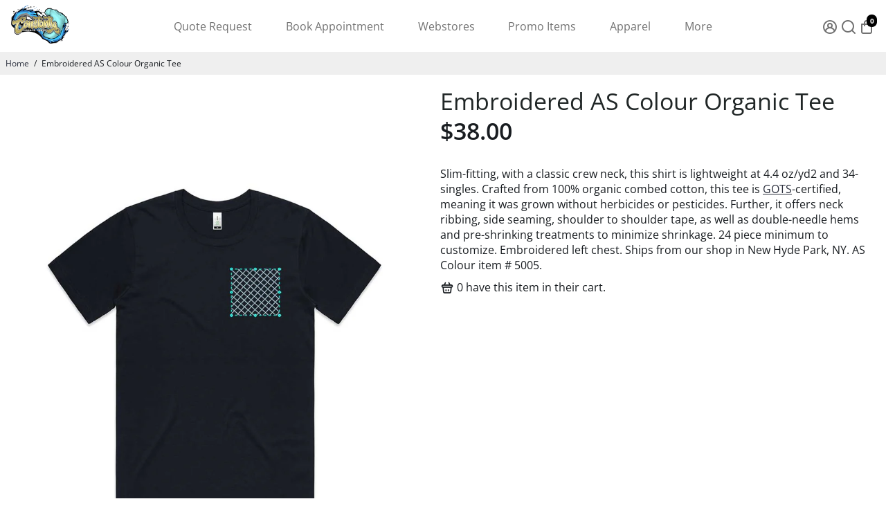

--- FILE ---
content_type: text/html; charset=utf-8
request_url: https://constantlycreateshop.com/?section_id=api__minicart
body_size: 154
content:
<div id="shopify-section-api__minicart" class="shopify-section">




</div>
{
  "html": "\r\n\u003cdiv class=\"minicart\"\u003e\r\n  \u003cdiv class=\"minicart__entries fancy-scroll\"\u003e\r\n    \u003ch3 class=\"h-reset minicart__title\"\u003eYour cart \u003cspan\u003e(0)\u003c\/span\u003e\u003cspan class=\"minicart__close\" onclick=\"BoosterTheme.cart.close()\"\u003eClose\u003c\/span\u003e\u003c\/h3\u003e\r\n    \r\n    \r\n    \r\n      \u003cdiv style=\"text-align: center;\"\u003e\r\n      \u003ca href=\"\/collections\/all\" class=\"empty__cart--icon\"\u003e\u003ci class=\"uil uil-shopping-bag\"\u003e\u003c\/i\u003e\u003c\/a\u003e\r\n      \u003cdiv class=\"empty__cart--title\"\u003eYour cart is empty\u003c\/div\u003e\r\n        \r\n        \r\n\r\n    \u003ca\r\n    \r\n    class=\"button button--primary button--filled  button--primary__filled \"\r\n    \r\n    \r\n    href=\"\/collections\/all\"\u003eCheck out our offering\u003c\/a\u003e\r\n\r\n      \u003c\/div\u003e\r\n    \r\n  \u003c\/div\u003e\r\n  \r\n\u003c\/div\u003e\r\n",
  "item_count": 0,
  "items": "\r\n{}\r\n",
  "total": "$0.00 ",
  "total_raw": 0
}
<div></div>

--- FILE ---
content_type: text/html; charset=utf-8
request_url: https://quote-request.constantlycreateshop.com/_z/embed/page/cm8ixkpi40001anexawwlqoha
body_size: 33929
content:
<!DOCTYPE html><html lang="en"><head><meta charSet="utf-8" data-next-head=""/><meta name="viewport" content="width=device-width" data-next-head=""/><title data-next-head="">Quote Request</title><link rel="icon" type="image/png" href="https://interfaces-cdn.zapier.com/20523f7e-8ef0-4767-9500-b2a4776558bf/CCS_LOGO_SITE.png" data-next-head=""/><link rel="preconnect" href="https://fonts.googleapis.com"/><link rel="preconnect" href="https://fonts.gstatic.com" crossorigin=""/><link rel="preconnect" href="https://www.google.com"/><link rel="preconnect" href="https://www.gstatic.com" crossorigin=""/><link color="#FF4A00" href="https://cdn.zapier.com/zapier/images/logo_zapier_black.svg" rel="mask-icon"/><link rel="preload" href="https://interfaces.zapier.com/_next/static/media/e4af272ccee01ff0-s.p.woff2" as="font" type="font/woff2" crossorigin="anonymous" data-next-font="size-adjust"/><link rel="preload" href="https://interfaces.zapier.com/_next/static/css/400a93be7fb39fc2.css" as="style"/><link rel="preload" href="https://interfaces.zapier.com/_next/static/css/1f180b73158f2ed7.css" as="style"/><link href="https://fonts.googleapis.com/css2?family=Inter:wght@400;600;700;800&amp;display=swap" rel="stylesheet"/><style>html { scroll-behavior: smooth; } body { margin: 0; } .grecaptcha-badge { display: none; }</style><script crossorigin="anonymous" defer="" integrity="sha512-dcTe66qF6q/NW1X64tKXnDDcaVyRowrsVQ9wX6u7KSQpYuAl5COzdMIYDg+HqAXhPpIz1LO9ilUCL4qCbHN5Ng==" referrerPolicy="no-referrer" src="https://cdn.zapier.com/storage/files/79be8ddd5c39e97f20a5fa6cf9780d77.js"></script><link href="https://fonts.googleapis.com/css2?family=Inter:wght@400;500;600;700&amp;display=swap" rel="stylesheet"/><link rel="stylesheet" href="https://interfaces.zapier.com/_next/static/css/400a93be7fb39fc2.css" data-n-g=""/><link rel="stylesheet" href="https://interfaces.zapier.com/_next/static/css/1f180b73158f2ed7.css" data-n-p=""/><noscript data-n-css=""></noscript><script defer="" noModule="" src="https://interfaces.zapier.com/_next/static/chunks/polyfills-42372ed130431b0a.js"></script><script src="https://interfaces.zapier.com/_next/static/chunks/webpack-1bc6cefe9f1abdb5.js" defer=""></script><script src="https://interfaces.zapier.com/_next/static/chunks/framework-6be7a6f34ca38c9e.js" defer=""></script><script src="https://interfaces.zapier.com/_next/static/chunks/main-862c6f5f6b14aa47.js" defer=""></script><script src="https://interfaces.zapier.com/_next/static/chunks/pages/_app-efe8ccfe41c825b1.js" defer=""></script><script src="https://interfaces.zapier.com/_next/static/chunks/415f426f-efaa3b1ef4f6b02f.js" defer=""></script><script src="https://interfaces.zapier.com/_next/static/chunks/3205eab5-ffb0df458e1fff71.js" defer=""></script><script src="https://interfaces.zapier.com/_next/static/chunks/26970472-ddae83c54bab77b1.js" defer=""></script><script src="https://interfaces.zapier.com/_next/static/chunks/f83e84a3-4a62690560c7d325.js" defer=""></script><script src="https://interfaces.zapier.com/_next/static/chunks/5312-5d7315e920a060b1.js" defer=""></script><script src="https://interfaces.zapier.com/_next/static/chunks/5599-531e3ab7eda222da.js" defer=""></script><script src="https://interfaces.zapier.com/_next/static/chunks/4305-b0d73bfd1bb69319.js" defer=""></script><script src="https://interfaces.zapier.com/_next/static/chunks/4412-9db4e16bd92d7f2b.js" defer=""></script><script src="https://interfaces.zapier.com/_next/static/chunks/4441-518e2cade5a04ea4.js" defer=""></script><script src="https://interfaces.zapier.com/_next/static/chunks/5431-c075cde534731895.js" defer=""></script><script src="https://interfaces.zapier.com/_next/static/chunks/1127-4ba99ecab0bf95f0.js" defer=""></script><script src="https://interfaces.zapier.com/_next/static/chunks/6301-5a1c3bdd910bd10f.js" defer=""></script><script src="https://interfaces.zapier.com/_next/static/chunks/2771-26a7bcbb25e0a75e.js" defer=""></script><script src="https://interfaces.zapier.com/_next/static/chunks/9606-e528991b565b98f2.js" defer=""></script><script src="https://interfaces.zapier.com/_next/static/chunks/9470-93246edbd6762882.js" defer=""></script><script src="https://interfaces.zapier.com/_next/static/chunks/7948-0aef3dca29258efe.js" defer=""></script><script src="https://interfaces.zapier.com/_next/static/chunks/6431-e49d674cbdf1e59f.js" defer=""></script><script src="https://interfaces.zapier.com/_next/static/chunks/9043-7bf2bae3bd0f0541.js" defer=""></script><script src="https://interfaces.zapier.com/_next/static/chunks/8562-05bd32a5dd99829d.js" defer=""></script><script src="https://interfaces.zapier.com/_next/static/chunks/7151-440341c5ca159257.js" defer=""></script><script src="https://interfaces.zapier.com/_next/static/chunks/5851-a8f0a59d433c292b.js" defer=""></script><script src="https://interfaces.zapier.com/_next/static/chunks/2379-355bcb19974c1777.js" defer=""></script><script src="https://interfaces.zapier.com/_next/static/chunks/1603-06b303a878ddff20.js" defer=""></script><script src="https://interfaces.zapier.com/_next/static/chunks/6385-7d3de9a6e1eeff17.js" defer=""></script><script src="https://interfaces.zapier.com/_next/static/chunks/pages/_projects/%5BprojectSlug%5D/_z/embed/page/%5BpageId%5D-5d0e16e51c9a8b70.js" defer=""></script><script src="https://interfaces.zapier.com/_next/static/interfaces-ae4439a87222f9b64e3e854b9f6045547fe2c732/_buildManifest.js" defer=""></script><script src="https://interfaces.zapier.com/_next/static/interfaces-ae4439a87222f9b64e3e854b9f6045547fe2c732/_ssgManifest.js" defer=""></script><style data-styled="" data-styled-version="5.3.11">.fzLaRw{height:0px;display:-webkit-box;display:-webkit-flex;display:-ms-flexbox;display:flex;-webkit-align-items:center;-webkit-box-align:center;-ms-flex-align:center;align-items:center;-webkit-box-pack:center;-webkit-justify-content:center;-ms-flex-pack:center;justify-content:center;}/*!sc*/
data-styled.g23[id="sc-a7f4d495-0"]{content:"fzLaRw,"}/*!sc*/
.xrSoE{position:relative;}/*!sc*/
.xrSoE > *{-webkit-transition:-webkit-transform 0.3s !important;-webkit-transition:transform 0.3s !important;transition:transform 0.3s !important;}/*!sc*/
data-styled.g56[id="sc-ed2d2f0c-0"]{content:"xrSoE,"}/*!sc*/
</style></head><body><link rel="preload" as="image" href="https://interfaces-cdn.zapier.com/e20f557a-334f-49e1-a4a2-728ca503e5e3/CCS_LOGO_SITE.png"/><div id="__next"><div class="isolate min-h-screen font-sans __variable_4bb726"><style data-emotion="css-global vnly0c">@font-face{font-family:Degular Display;src:url('https://fonts.zapier.com/Degular/Degular_Display-Bold.woff2') format('woff2');font-display:swap;font-weight:700;}@font-face{font-family:Degular;src:url('https://fonts.zapier.com/Degular/DegularDisplay-Medium.woff2') format('woff2');font-display:swap;font-weight:500;}@font-face{font-family:Degular;src:url('https://fonts.zapier.com/Degular/DegularDisplay-Semibold.woff2') format('woff2');font-display:swap;font-weight:600;}:root{--zds-colors-zapier:#ff4f00;--zds-colors-earth:#201515;--zds-colors-moss:#1f3121;--zds-colors-night:#2b2358;--zds-colors-lavender:#c1b7ff;--zds-colors-peach:#ffbf63;--zds-colors-bolt:#f6ffdb;--zds-colors-sky:#cde4e1;--zds-colors-cream:#fff3e6;--zds-colors-blue-jeans:#3d4592;--zds-colors-bluebell:#5e71c7;--zds-colors-periwinkle:#90a1ed;--zds-colors-lilac:#b2bce9;--zds-colors-hydrangea:#d2d8f3;--zds-colors-acid-wash:#f0f1fa;--zds-colors-error-500:#b83519;--zds-colors-error-400:#ce482d;--zds-colors-error-300:#e87057;--zds-colors-error-200:#feb7a8;--zds-colors-error-100:#fadfd9;--zds-colors-warning-500:#dfb900;--zds-colors-warning-400:#ffd300;--zds-colors-warning-300:#f8df68;--zds-colors-warning-200:#fcec9f;--zds-colors-warning-100:#fff4bc;--zds-colors-success-500:#086f3d;--zds-colors-success-400:#0f884e;--zds-colors-success-300:#36a770;--zds-colors-success-200:#ade2c8;--zds-colors-success-100:#def3e9;--zds-colors-neutral-800:#2d2e2e;--zds-colors-neutral-700:#403f3e;--zds-colors-neutral-600:#95928e;--zds-colors-neutral-500:#a8a5a0;--zds-colors-neutral-400:#d7d5d2;--zds-colors-neutral-300:#e8e7e4;--zds-colors-neutral-200:#f7f5f2;--zds-colors-neutral-100:#fffdf9;--zds-typography-base:'Inter',sans-serif;--zds-typography-heading:'Degular',sans-serif;--zds-typography-heading-display:'Degular Display',sans-serif;--zds-typography-large-letter-spacing:1px;--zds-typography-small-letter-spacing:normal;--zds-typography-pageheader-weight:700;--zds-typography-semibold-weight:600;--zds-typography-medium-weight:500;--zds-typography-pageheader1-fontsize:82px;--zds-typography-pageheader1-lineheight:84px;--zds-typography-pageheader3-fontsize:62px;--zds-typography-pageheader3-lineheight:66px;--zds-typography-pageheader4-fontsize:52px;--zds-typography-pageheader4-lineheight:60px;--zds-typography-pageheader5-fontsize:42px;--zds-typography-pageheader5-lineheight:50px;--zds-typography-pageheader7-fontsize:34px;--zds-typography-pageheader7-lineheight:40px;--zds-typography-pageheader9-fontsize:26px;--zds-typography-pageheader9-lineheight:32px;--zds-typography-paragraph1short-lineheight:24px;--zds-typography-paragraph3-lineheight:24px;}</style><style global="true">
      :root {
        --zi-pageWidth: 520px;
        --radius: 0.5rem;
      }
    
    :root {
      --background: 0 0% 0%;
      --foreground: 0 0% 100%;
      --foreground-subtle: 0 0% 100%;

      --card: 200 100% 71%;
      --card-foreground: 0 0% 0%;
      --card-foreground-subtle: 0 0% 30%;

      --popover: 0 0% 0%;
      --popover-foreground: 0 0% 100%;

      --primary: 199 100% 92%;
      --primary-foreground: 0 3% 16%;

      --secondary: 0 0% 100%;
      --secondary-foreground: 0 0% 100%;

      --muted: 0 0% 56%;
      --muted-foreground: 0 0% 5%;

      --accent: 201 100% 76%;
      --accent-foreground: 0 0% 5%;

      --destructive: 0 72% 51%;
      --destructive-foreground: 173 42% 36%;

      --border: 0 0% 100%;
      --input: 0 0% 0%;
      --ring: 0 78% 56%;

      --disabled-primary-button-text: 198 77% 95%;
      --disabled-primary-button-background: 200 60% 98%;
      --disabled-secondary-button-text: 0 0% 60%;
      --disabled-secondary-button-background: 0 0% 92%;
      --disabled-outline-button-text: 0 0% 60%;
      --disabled-outline-button-background: 0 0% 92%;
      --disabled-ghost-button-text: 0 0% 60%;
      --disabled-ghost-button-background: 0 0% 92%;
      --disabled-destructive-button-text: 0 0% 60%;
      --disabled-destructive-button-background: 0 0% 92%;

    }
  </style><!--$--><div class="min-h-screen"><main class="min-h-screen p-[50px_20px_80px] text-foreground bg-background"><div class="sc-ed2d2f0c-0 xrSoE flex flex-col flex-nowrap items-center gap-y-10"><!--$--><div class="relative w-full"><div class="relative my-0 mx-auto max-w-[520px]"><div class="relative scroll-mx-0 scroll-my-10"><div style="max-width:520px;height:120px" class="flex w-full overflow-hidden my-0 mx-auto justify-center"><img src="https://interfaces-cdn.zapier.com/e20f557a-334f-49e1-a4a2-728ca503e5e3/CCS_LOGO_SITE.png" alt="Constantly Create Shop Logo"/></div></div></div></div><!--/$--><!--$--><div class="relative w-full"><div class="relative my-0 mx-auto max-w-[520px]"><div class="relative scroll-mx-0 scroll-my-10"><div><div class="prose w-full max-w-full text-center [&amp;&amp;&amp;_ul]:mx-auto"><h2>Get a Fast, Accurate Quote for Custom Apparel</h2>
<p>Fill out a few details, and we&#x27;ll send you a tailored estimate within one business day. No hassle - no hidden fees.</p></div></div></div></div></div><!--/$--><!--$--><div class="relative w-full"><div class="relative my-0 mx-auto max-w-[520px]"><div class="relative scroll-mx-0 scroll-my-10"><form aria-label="form"><fieldset class="flex flex-col flex-nowrap gap-y-6 bg-card text-card-foreground shadow-subtle m-0 p-6 rounded-large border border-border"><!--$--><div class="relative w-full"><div class="relative my-0 mx-auto max-w-full"><div class="relative scroll-mx-0 scroll-my-10"><!--$--><div class="flex flex-col gap-y-2"><div><label class="font-medium peer-disabled:cursor-not-allowed peer-disabled:opacity-70 flex flex-wrap items-center justify-start gap-1 text-sm text-card-foreground" for="name"><span>Name</span><span class="ml-0.5 font-normal before:content-[&#x27;(&#x27;] after:content-[&#x27;)&#x27;] text-card-foreground-subtle" aria-hidden="true">required</span></label></div><div class="flex gap-x-1 flex-nowrap h-10 w-full rounded-md border border-input px-3 py-2 ring-offset-background focus-within:outline-none focus-within:ring-2 focus-within:ring-ring focus-within:ring-offset-2 focus-within:ring-offset-background text-base leading-5 md:text-sm"><input type="text" class="block h-full border-none bg-inherit text-inherit outline-none placeholder:text-foreground-subtle w-0 grow" aria-describedby="name-description" aria-invalid="false" required="" id="name" name="name" value=""/></div><div class="text-sm text-card-foreground-subtle [&amp;_a:visited]:text-inherit [&amp;_a]:underline"></div></div><!--/$--></div></div></div><!--/$--><!--$--><div class="relative w-full"><div class="relative my-0 mx-auto max-w-full"><div class="relative scroll-mx-0 scroll-my-10"><!--$--><div class="flex flex-col gap-y-2"><div><label class="font-medium peer-disabled:cursor-not-allowed peer-disabled:opacity-70 flex flex-wrap items-center justify-start gap-1 text-sm text-card-foreground" for="email"><span>Email</span><span class="ml-0.5 font-normal before:content-[&#x27;(&#x27;] after:content-[&#x27;)&#x27;] text-card-foreground-subtle" aria-hidden="true">required</span></label></div><div class="flex gap-x-1 flex-nowrap h-10 w-full rounded-md border border-input px-3 py-2 ring-offset-background focus-within:outline-none focus-within:ring-2 focus-within:ring-ring focus-within:ring-offset-2 focus-within:ring-offset-background text-base leading-5 md:text-sm"><input type="email" class="block h-full border-none bg-inherit text-inherit outline-none placeholder:text-foreground-subtle w-0 grow" aria-describedby="email-description" aria-invalid="false" required="" id="email" name="email" value=""/></div><div class="text-sm text-card-foreground-subtle [&amp;_a:visited]:text-inherit [&amp;_a]:underline"></div></div><!--/$--></div></div></div><!--/$--><!--$--><div class="relative w-full"><div class="relative my-0 mx-auto max-w-full"><div class="relative scroll-mx-0 scroll-my-10"><!--$--><div class="flex flex-col gap-y-2"><div><label class="font-medium peer-disabled:cursor-not-allowed peer-disabled:opacity-70 flex flex-wrap items-center justify-start gap-1 text-sm text-card-foreground" for="field-942f"><span>Company/Brand Name</span><span class="ml-0.5 font-normal before:content-[&#x27;(&#x27;] after:content-[&#x27;)&#x27;] text-card-foreground-subtle" aria-hidden="true">required</span></label></div><div class="flex gap-x-1 flex-nowrap h-10 w-full rounded-md border border-input px-3 py-2 ring-offset-background focus-within:outline-none focus-within:ring-2 focus-within:ring-ring focus-within:ring-offset-2 focus-within:ring-offset-background text-base leading-5 md:text-sm"><input type="text" class="block h-full border-none bg-inherit text-inherit outline-none placeholder:text-foreground-subtle w-0 grow" aria-describedby="field-942f-description" aria-invalid="false" required="" id="field-942f" name="field-942f" value=""/></div><div class="text-sm text-card-foreground-subtle [&amp;_a:visited]:text-inherit [&amp;_a]:underline"></div></div><!--/$--></div></div></div><!--/$--><!--$--><div class="relative w-full"><div class="relative my-0 mx-auto max-w-full"><div class="relative scroll-mx-0 scroll-my-10"><!--$?--><template id="B:0"></template><div class="mx-auto my-10 flex items-center justify-center" style="height:20px"><div data-testid="spinner" role="status" class="aspect-square animate-spin border-current border-r-transparent opacity-70 rounded-full h-[20px] w-[20px] border-4 t e x t - f o r e g r o u n d"><span class="sr-only">Loading</span></div></div><!--/$--></div></div></div><!--/$--><!--$--><div class="relative w-full"><div class="relative my-0 mx-auto max-w-full"><div class="relative scroll-mx-0 scroll-my-10"><!--$?--><template id="B:1"></template><div class="mx-auto my-10 flex items-center justify-center" style="height:20px"><div data-testid="spinner" role="status" class="aspect-square animate-spin border-current border-r-transparent opacity-70 rounded-full h-[20px] w-[20px] border-4 t e x t - f o r e g r o u n d"><span class="sr-only">Loading</span></div></div><!--/$--></div></div></div><!--/$--><!--$--><div class="relative w-full"><div class="relative my-0 mx-auto max-w-full"><div class="relative scroll-mx-0 scroll-my-10"><!--$?--><template id="B:2"></template><div class="mx-auto my-10 flex items-center justify-center" style="height:20px"><div data-testid="spinner" role="status" class="aspect-square animate-spin border-current border-r-transparent opacity-70 rounded-full h-[20px] w-[20px] border-4 t e x t - f o r e g r o u n d"><span class="sr-only">Loading</span></div></div><!--/$--></div></div></div><!--/$--><!--$--><div class="relative w-full"><div class="relative my-0 mx-auto max-w-full"><div class="relative scroll-mx-0 scroll-my-10"><!--$?--><template id="B:3"></template><div class="mx-auto my-10 flex items-center justify-center" style="height:20px"><div data-testid="spinner" role="status" class="aspect-square animate-spin border-current border-r-transparent opacity-70 rounded-full h-[20px] w-[20px] border-4 t e x t - f o r e g r o u n d"><span class="sr-only">Loading</span></div></div><!--/$--></div></div></div><!--/$--><!--$--><div class="relative w-full"><div class="relative my-0 mx-auto max-w-full"><div class="relative scroll-mx-0 scroll-my-10"><!--$?--><template id="B:4"></template><div class="mx-auto my-10 flex items-center justify-center" style="height:20px"><div data-testid="spinner" role="status" class="aspect-square animate-spin border-current border-r-transparent opacity-70 rounded-full h-[20px] w-[20px] border-4 t e x t - f o r e g r o u n d"><span class="sr-only">Loading</span></div></div><!--/$--></div></div></div><!--/$--><!--$--><div class="relative w-full"><div class="relative my-0 mx-auto max-w-full"><div class="relative scroll-mx-0 scroll-my-10"><!--$?--><template id="B:5"></template><div class="mx-auto my-10 flex items-center justify-center" style="height:20px"><div data-testid="spinner" role="status" class="aspect-square animate-spin border-current border-r-transparent opacity-70 rounded-full h-[20px] w-[20px] border-4 t e x t - f o r e g r o u n d"><span class="sr-only">Loading</span></div></div><!--/$--></div></div></div><!--/$--><!--$--><div class="relative w-full"><div class="relative my-0 mx-auto max-w-full"><div class="relative scroll-mx-0 scroll-my-10"><!--$?--><template id="B:6"></template><div class="mx-auto my-10 flex items-center justify-center" style="height:20px"><div data-testid="spinner" role="status" class="aspect-square animate-spin border-current border-r-transparent opacity-70 rounded-full h-[20px] w-[20px] border-4 t e x t - f o r e g r o u n d"><span class="sr-only">Loading</span></div></div><!--/$--></div></div></div><!--/$--><!--$--><div class="relative w-full"><div class="relative my-0 mx-auto max-w-full"><div class="relative scroll-mx-0 scroll-my-10"><!--$?--><template id="B:7"></template><div class="mx-auto my-10 flex items-center justify-center" style="height:20px"><div data-testid="spinner" role="status" class="aspect-square animate-spin border-current border-r-transparent opacity-70 rounded-full h-[20px] w-[20px] border-4 t e x t - f o r e g r o u n d"><span class="sr-only">Loading</span></div></div><!--/$--></div></div></div><!--/$--><!--$--><div class="relative w-full"><div class="relative my-0 mx-auto max-w-full"><div class="relative scroll-mx-0 scroll-my-10"><!--$?--><template id="B:8"></template><div class="mx-auto my-10 flex items-center justify-center" style="height:20px"><div data-testid="spinner" role="status" class="aspect-square animate-spin border-current border-r-transparent opacity-70 rounded-full h-[20px] w-[20px] border-4 t e x t - f o r e g r o u n d"><span class="sr-only">Loading</span></div></div><!--/$--></div></div></div><!--/$--><!--$--><div class="relative w-full"><div class="relative my-0 mx-auto max-w-full"><div class="relative scroll-mx-0 scroll-my-10"><!--$?--><template id="B:9"></template><div class="mx-auto my-10 flex items-center justify-center" style="height:20px"><div data-testid="spinner" role="status" class="aspect-square animate-spin border-current border-r-transparent opacity-70 rounded-full h-[20px] w-[20px] border-4 t e x t - f o r e g r o u n d"><span class="sr-only">Loading</span></div></div><!--/$--></div></div></div><!--/$--><!--$--><div class="relative w-full"><div class="relative my-0 mx-auto max-w-full"><div class="relative scroll-mx-0 scroll-my-10"><!--$?--><template id="B:a"></template><div class="mx-auto my-10 flex items-center justify-center" style="height:20px"><div data-testid="spinner" role="status" class="aspect-square animate-spin border-current border-r-transparent opacity-70 rounded-full h-[20px] w-[20px] border-4 t e x t - f o r e g r o u n d"><span class="sr-only">Loading</span></div></div><!--/$--></div></div></div><!--/$--><div class="relative scroll-mx-0 scroll-my-10"><button data-loading="false" class="relative items-center justify-center gap-2 whitespace-nowrap rounded-md text-sm font-medium ring-offset-background transition-colors focus-visible:outline-none focus-visible:ring-2 focus-visible:ring-ring focus-visible:ring-offset-2 disabled:pointer-events-none [&amp;_svg]:pointer-events-none [&amp;_svg]:size-4 [&amp;_svg]:shrink-0 bg-primary text-primary-foreground hover:bg-primary/90 hover:text-primary-foreground [&amp;:not([data-loading=true])]:disabled:bg-disabled-primary-button-background [&amp;:not([data-loading=true])]:disabled:text-disabled-primary-button-text h-10 min-h-10 px-4 py-2 grid grid-cols-1 grid-rows-1 w-full text-center" type="submit"><div class="col-span-1 col-start-1 row-span-1 row-start-1">Submit</div></button></div></fieldset></form></div></div></div><!--/$--><!--$--><div class="relative w-full"><div class="relative my-0 mx-auto max-w-[864px]"><div class="relative scroll-mx-0 scroll-my-10"><hr class="border-none after:absolute after:top-1/2 after:h-[1px] after:w-full after:rounded-small after:bg-border after:content-[&#x27;&#x27;] py-4 max-w-[864px]"/></div></div></div><!--/$--><!--$?--><template id="B:b"></template><div class="mx-auto flex min-h-[250px] max-w-xl items-center justify-center p-12 shadow-subtle rounded-large bg-card w-full"><div class="sc-a7f4d495-0 fzLaRw" data-testid="editor-spinner"><div class="_root_1r8l6_1" data-testid="spinner" role="status" data-zds="true" data-color="dark" data-size="small"><span class="_visually-hidden_1swvj_1" data-testid="visually-hidden">Loading</span></div></div></div><!--/$--></div></main></div><!--/$--><section aria-label="Notifications alt+T" tabindex="-1" aria-live="polite" aria-relevant="additions text" aria-atomic="false"></section></div></div><script>requestAnimationFrame(function(){$RT=performance.now()});</script><div hidden id="S:0"><div class="flex flex-col gap-y-2"><div><label class="font-medium peer-disabled:cursor-not-allowed peer-disabled:opacity-70 flex flex-wrap items-center justify-start gap-1 text-sm text-card-foreground" for="field-0c5f"><span>Type of Garments</span><span class="ml-0.5 font-normal before:content-[&#x27;(&#x27;] after:content-[&#x27;)&#x27;] text-card-foreground-subtle" aria-hidden="true">required</span></label></div><textarea class="flex rounded-md bg-transparent px-3 py-2.5 ring-offset-background min-h-20 w-full border border-input text-base leading-5 md:text-sm placeholder:text-foreground-subtle focus-visible:outline-none focus-visible:ring-2 focus-visible:ring-ring focus-visible:ring-offset-2 resize-y" aria-describedby="field-0c5f-description" id="field-0c5f" name="field-0c5f" rows="3" placeholder="Ex. T-Shirts, Hoodies, Hats, Shorts, Jackets, Etc."></textarea><div class="text-sm text-card-foreground-subtle [&amp;_a:visited]:text-inherit [&amp;_a]:underline"></div></div></div><script>$RB=[];$RV=function(a){$RT=performance.now();for(var b=0;b<a.length;b+=2){var c=a[b],e=a[b+1];null!==e.parentNode&&e.parentNode.removeChild(e);var f=c.parentNode;if(f){var g=c.previousSibling,h=0;do{if(c&&8===c.nodeType){var d=c.data;if("/$"===d||"/&"===d)if(0===h)break;else h--;else"$"!==d&&"$?"!==d&&"$~"!==d&&"$!"!==d&&"&"!==d||h++}d=c.nextSibling;f.removeChild(c);c=d}while(c);for(;e.firstChild;)f.insertBefore(e.firstChild,c);g.data="$";g._reactRetry&&requestAnimationFrame(g._reactRetry)}}a.length=0};
$RC=function(a,b){if(b=document.getElementById(b))(a=document.getElementById(a))?(a.previousSibling.data="$~",$RB.push(a,b),2===$RB.length&&("number"!==typeof $RT?requestAnimationFrame($RV.bind(null,$RB)):(a=performance.now(),setTimeout($RV.bind(null,$RB),2300>a&&2E3<a?2300-a:$RT+300-a)))):b.parentNode.removeChild(b)};$RC("B:0","S:0")</script><div hidden id="S:1"><div class="flex flex-col gap-y-2"><div><label class="font-medium peer-disabled:cursor-not-allowed peer-disabled:opacity-70 flex flex-wrap items-center justify-start gap-1 text-sm text-card-foreground" for="field-8010"><span>Color of Garments</span><span class="ml-0.5 font-normal before:content-[&#x27;(&#x27;] after:content-[&#x27;)&#x27;] text-card-foreground-subtle" aria-hidden="true">required</span></label></div><textarea class="flex rounded-md bg-transparent px-3 py-2.5 ring-offset-background min-h-20 w-full border border-input text-base leading-5 md:text-sm placeholder:text-foreground-subtle focus-visible:outline-none focus-visible:ring-2 focus-visible:ring-ring focus-visible:ring-offset-2 resize-y" aria-describedby="field-8010-description" id="field-8010" name="field-8010" rows="3" placeholder="Ex. Black T-Shirts, Grey Hoodies, Navy Hats, Etc."></textarea><div class="text-sm text-card-foreground-subtle [&amp;_a:visited]:text-inherit [&amp;_a]:underline"></div></div></div><script>$RC("B:1","S:1")</script><div hidden id="S:2"><div class="flex flex-col gap-y-2"><div><label class="font-medium peer-disabled:cursor-not-allowed peer-disabled:opacity-70 flex flex-wrap items-center justify-start gap-1 text-sm text-card-foreground" for="field-6089"><span>Quantity of Garments</span><span class="ml-0.5 font-normal before:content-[&#x27;(&#x27;] after:content-[&#x27;)&#x27;] text-card-foreground-subtle" aria-hidden="true">required</span></label></div><div class="flex gap-x-1 flex-nowrap h-10 w-full rounded-md border border-input px-3 py-2 ring-offset-background focus-within:outline-none focus-within:ring-2 focus-within:ring-ring focus-within:ring-offset-2 focus-within:ring-offset-background text-base leading-5 md:text-sm"><input type="text" class="block h-full border-none bg-inherit text-inherit outline-none placeholder:text-foreground-subtle w-0 grow" aria-describedby="field-6089-description" aria-invalid="false" required="" id="field-6089" placeholder="24 T-Shirts, 12 Hoodies, 36 Hats, Etc." name="field-6089" value=""/></div><div class="text-sm text-card-foreground-subtle [&amp;_a:visited]:text-inherit [&amp;_a]:underline"></div></div></div><script>$RC("B:2","S:2")</script><div hidden id="S:3"><div class="flex flex-col gap-y-2"><div><label class="font-medium peer-disabled:cursor-not-allowed peer-disabled:opacity-70 flex flex-wrap items-center justify-start gap-1 text-sm text-card-foreground" for="field-a480"><span>Service Type(s)</span><span class="ml-0.5 font-normal before:content-[&#x27;(&#x27;] after:content-[&#x27;)&#x27;] text-card-foreground-subtle" aria-hidden="true">required</span></label></div><div><button class="relative items-center justify-center gap-2 whitespace-nowrap rounded-md text-sm font-medium ring-offset-background transition-colors focus-visible:outline-none focus-visible:ring-2 focus-visible:ring-ring focus-visible:ring-offset-2 disabled:pointer-events-none [&amp;_svg]:pointer-events-none [&amp;_svg]:size-4 [&amp;_svg]:shrink-0 text-card-foreground hover:text-secondary-foreground [&amp;:not([data-loading=true])]:disabled:border-disabled-outline-button-background [&amp;:not([data-loading=true])]:disabled:bg-disabled-outline-button-background [&amp;:not([data-loading=true])]:disabled:text-disabled-outline-button-text h-10 min-h-10 grid grid-cols-1 grid-rows-1 w-full bg-transparent hover:bg-transparent border border-solid border-input data-[errored=true]:border-destructive disabled:bg-transparent px-3 py-2.5" id="field-a480" role="combobox" aria-expanded="false" type="button" aria-haspopup="dialog" aria-controls="radix-_R_2lqjb6aql6_" data-state="closed"><div class="col-span-1 col-start-1 row-span-1 row-start-1"><div class="flex w-full"><span class="font-normal text-muted-foreground text-base leading-5 md:text-sm"></span><svg xmlns="http://www.w3.org/2000/svg" width="24" height="24" viewBox="0 0 24 24" fill="none" stroke="currentColor" stroke-width="2" stroke-linecap="round" stroke-linejoin="round" class="lucide lucide-chevron-down ml-auto h-4 w-4 text-foreground" data-testid="dropdown-trigger"><path d="m6 9 6 6 6-6"></path></svg></div></div></button></div><div class="text-sm text-card-foreground-subtle [&amp;_a:visited]:text-inherit [&amp;_a]:underline"></div></div></div><script>$RC("B:3","S:3")</script><div hidden id="S:4"><div class="flex flex-col gap-y-2"><div><label class="font-medium peer-disabled:cursor-not-allowed peer-disabled:opacity-70 flex flex-wrap items-center justify-start gap-1 text-sm text-card-foreground" for="field-39df"><span>Upload Artwork or References</span><span class="ml-0.5 font-normal before:content-[&#x27;(&#x27;] after:content-[&#x27;)&#x27;] text-card-foreground-subtle" aria-hidden="true">required</span></label></div><div class="flex h-[80px] items-center justify-between rounded-md border border-dashed border-input px-[12px] py-[10px] focus-within:outline-none focus-within:ring-2 focus-within:ring-ring focus-within:ring-offset-2 focus-within:ring-offset-background FileUploadWidget_styles_container__joyta"><div data-testid="upload-placeholder" class="flex shrink items-center gap-2 text-sm text-card-foreground-subtle FileUploadWidget_styles_placeholder___j_31"><svg xmlns="http://www.w3.org/2000/svg" width="16" height="16" viewBox="0 0 24 24" fill="none" stroke="currentColor" stroke-width="2" stroke-linecap="round" stroke-linejoin="round" class="lucide lucide-cloud-upload"><path d="M12 13v8"></path><path d="M4 14.899A7 7 0 1 1 15.71 8h1.79a4.5 4.5 0 0 1 2.5 8.242"></path><path d="m8 17 4-4 4 4"></path></svg>Drag your files here</div></div><div class="text-sm text-card-foreground-subtle [&amp;_a:visited]:text-inherit [&amp;_a]:underline"></div></div></div><script>$RC("B:4","S:4")</script><div hidden id="S:5"><div class="flex flex-col gap-y-2"><div><label class="font-medium peer-disabled:cursor-not-allowed peer-disabled:opacity-70 flex flex-wrap items-center justify-start gap-1 text-sm text-card-foreground" for="field-dcab"><span>Turnaround and Delivery</span><span class="ml-0.5 font-normal before:content-[&#x27;(&#x27;] after:content-[&#x27;)&#x27;] text-card-foreground-subtle" aria-hidden="true">required</span></label></div><div class="DatePicker_styles_date-picker__pXZyg"><div class="react-datepicker-wrapper DatePicker w-[100%]"><div class="react-datepicker__input-container"><div class="flex gap-x-1 flex-nowrap h-10 w-full rounded-md border border-input px-3 py-2 ring-offset-background focus-within:outline-none focus-within:ring-2 focus-within:ring-ring focus-within:ring-offset-2 focus-within:ring-offset-background text-base leading-5 md:text-sm"><div class="flex h-full grow-0 items-center justify-center text-muted-foreground"><svg xmlns="http://www.w3.org/2000/svg" width="12" height="12" viewBox="0 0 24 24" fill="none" stroke="currentColor" stroke-width="2" stroke-linecap="round" stroke-linejoin="round" class="lucide lucide-calendar text-foreground"><path d="M8 2v4"></path><path d="M16 2v4"></path><rect width="18" height="18" x="3" y="4" rx="2"></rect><path d="M3 10h18"></path></svg></div><input type="text" class="block h-full border-none bg-inherit text-inherit outline-none placeholder:text-foreground-subtle w-0 grow" aria-invalid="false" readOnly="" placeholder="Requested Completion Date (Times vary, rush options are available)" id="field-dcab" value=""/></div><button type="button" class="react-datepicker__close-icon after:bg-muted-foreground after:text-card after:content-[&#x27;×&#x27;]" aria-label="Close" tabindex="-1"></button></div></div><button data-testid="close-date-picker" type="button" class="sr-only">Close date picker</button></div><div class="text-sm text-card-foreground-subtle [&amp;_a:visited]:text-inherit [&amp;_a]:underline"></div></div></div><script>$RC("B:5","S:5")</script><div hidden id="S:6"><div class="flex flex-col gap-y-2"><div><label class="font-medium peer-disabled:cursor-not-allowed peer-disabled:opacity-70 flex flex-wrap items-center justify-start gap-1 text-sm text-card-foreground" for="field-fd4d"><span>Fulfillment Option</span><span class="ml-0.5 font-normal before:content-[&#x27;(&#x27;] after:content-[&#x27;)&#x27;] text-card-foreground-subtle" aria-hidden="true">required</span></label></div><div><button class="relative items-center justify-center gap-2 whitespace-nowrap rounded-md font-medium ring-offset-background transition-colors focus-visible:outline-none focus-visible:ring-2 focus-visible:ring-ring focus-visible:ring-offset-2 disabled:pointer-events-none [&amp;_svg]:pointer-events-none [&amp;_svg]:size-4 [&amp;_svg]:shrink-0 text-card-foreground [&amp;:not([data-loading=true])]:disabled:border-disabled-outline-button-background [&amp;:not([data-loading=true])]:disabled:bg-disabled-outline-button-background [&amp;:not([data-loading=true])]:disabled:text-disabled-outline-button-text h-10 min-h-10 grid grid-cols-1 grid-rows-1 w-full bg-transparent hover:bg-transparent hover:text-inherit border border-solid border-input data-[errored=true]:border-destructive disabled:bg-transparent px-3 py-2.5 text-base leading-5 md:text-sm" id="field-fd4d" role="combobox" aria-expanded="false" type="button" aria-haspopup="dialog" aria-controls="radix-_R_6mijb6aql6_" data-state="closed"><div class="col-span-1 col-start-1 row-span-1 row-start-1"><div class="flex items-center gap-2"><span class="font-normal text-muted-foreground text-base leading-5 md:text-sm"></span><div class="ml-auto flex items-center gap-2"><svg xmlns="http://www.w3.org/2000/svg" width="24" height="24" viewBox="0 0 24 24" fill="none" stroke="currentColor" stroke-width="2" stroke-linecap="round" stroke-linejoin="round" class="lucide lucide-chevron-down h-4 w-4 text-foreground" data-testid="dropdown-trigger"><path d="m6 9 6 6 6-6"></path></svg></div></div></div></button></div><div class="text-sm text-card-foreground-subtle [&amp;_a:visited]:text-inherit [&amp;_a]:underline"></div></div></div><script>$RC("B:6","S:6")</script><div hidden id="S:7"><div class="flex flex-col gap-y-2"><div><label class="font-medium peer-disabled:cursor-not-allowed peer-disabled:opacity-70 flex flex-wrap items-center justify-start gap-1 text-sm text-card-foreground" for="field-58df"><span>Payment &amp; Budget</span></label></div><div class="flex gap-x-1 flex-nowrap h-10 w-full rounded-md border border-input px-3 py-2 ring-offset-background focus-within:outline-none focus-within:ring-2 focus-within:ring-ring focus-within:ring-offset-2 focus-within:ring-offset-background text-base leading-5 md:text-sm"><input type="text" class="block h-full border-none bg-inherit text-inherit outline-none placeholder:text-foreground-subtle w-0 grow" aria-describedby="field-58df-description" aria-invalid="false" id="field-58df" placeholder="Optional, but helps us provided an accurate quote" name="field-58df" value=""/></div><div class="text-sm text-card-foreground-subtle [&amp;_a:visited]:text-inherit [&amp;_a]:underline"></div></div></div><script>$RC("B:7","S:7")</script><div hidden id="S:8"><div class="flex flex-col gap-y-2"><div><label class="font-medium peer-disabled:cursor-not-allowed peer-disabled:opacity-70 flex flex-wrap items-center justify-start gap-1 text-sm text-card-foreground" for="field-7c6f"><span>Payment Preference</span></label></div><div><button class="relative items-center justify-center gap-2 whitespace-nowrap rounded-md font-medium ring-offset-background transition-colors focus-visible:outline-none focus-visible:ring-2 focus-visible:ring-ring focus-visible:ring-offset-2 disabled:pointer-events-none [&amp;_svg]:pointer-events-none [&amp;_svg]:size-4 [&amp;_svg]:shrink-0 text-card-foreground [&amp;:not([data-loading=true])]:disabled:border-disabled-outline-button-background [&amp;:not([data-loading=true])]:disabled:bg-disabled-outline-button-background [&amp;:not([data-loading=true])]:disabled:text-disabled-outline-button-text h-10 min-h-10 grid grid-cols-1 grid-rows-1 w-full bg-transparent hover:bg-transparent hover:text-inherit border border-solid border-input data-[errored=true]:border-destructive disabled:bg-transparent px-3 py-2.5 text-base leading-5 md:text-sm" id="field-7c6f" role="combobox" aria-expanded="false" type="button" aria-haspopup="dialog" aria-controls="radix-_R_6n2jb6aql6_" data-state="closed"><div class="col-span-1 col-start-1 row-span-1 row-start-1"><div class="flex items-center gap-2"><span class="truncate">Pay in Full</span><div class="ml-auto flex items-center gap-2"><div tabindex="0"><span class="sr-only">Clear selection</span><svg xmlns="http://www.w3.org/2000/svg" width="24" height="24" viewBox="0 0 24 24" fill="none" stroke="hsl(var(--muted))" stroke-width="2" stroke-linecap="round" stroke-linejoin="round" class="lucide lucide-x h-3 w-3 rounded-full bg-muted-foreground p-0.5"><path d="M18 6 6 18"></path><path d="m6 6 12 12"></path></svg></div><svg xmlns="http://www.w3.org/2000/svg" width="24" height="24" viewBox="0 0 24 24" fill="none" stroke="currentColor" stroke-width="2" stroke-linecap="round" stroke-linejoin="round" class="lucide lucide-chevron-down h-4 w-4 text-foreground" data-testid="dropdown-trigger"><path d="m6 9 6 6 6-6"></path></svg></div></div></div></button></div><div class="text-sm text-card-foreground-subtle [&amp;_a:visited]:text-inherit [&amp;_a]:underline"></div></div></div><script>$RC("B:8","S:8")</script><div hidden id="S:9"><div class="flex flex-col gap-y-2"><div><label class="font-medium peer-disabled:cursor-not-allowed peer-disabled:opacity-70 flex flex-wrap items-center justify-start gap-1 text-sm text-card-foreground" for="field-1160"><span>How did you hear about us?</span></label></div><div class="flex gap-x-1 flex-nowrap h-10 w-full rounded-md border border-input px-3 py-2 ring-offset-background focus-within:outline-none focus-within:ring-2 focus-within:ring-ring focus-within:ring-offset-2 focus-within:ring-offset-background text-base leading-5 md:text-sm"><input type="text" class="block h-full border-none bg-inherit text-inherit outline-none placeholder:text-foreground-subtle w-0 grow" aria-describedby="field-1160-description" aria-invalid="false" id="field-1160" placeholder="Social Media, Referral, Returning Client, etc" name="field-1160" value=""/></div><div class="text-sm text-card-foreground-subtle [&amp;_a:visited]:text-inherit [&amp;_a]:underline"></div></div></div><script>$RC("B:9","S:9")</script><div hidden id="S:a"><div class="flex flex-col gap-y-2"><div><label class="font-medium peer-disabled:cursor-not-allowed peer-disabled:opacity-70 flex flex-wrap items-center justify-start gap-1 text-sm text-card-foreground" for="field-a9d4"><span>Additional Details</span></label></div><textarea class="flex rounded-md bg-transparent px-3 py-2.5 ring-offset-background min-h-20 w-full border border-input text-base leading-5 md:text-sm placeholder:text-foreground-subtle focus-visible:outline-none focus-visible:ring-2 focus-visible:ring-ring focus-visible:ring-offset-2 resize-y" aria-describedby="field-a9d4-description" id="field-a9d4" name="field-a9d4" rows="3" placeholder="Please leave any notes or thoughts you&#x27;d like us to know"></textarea><div class="text-sm text-card-foreground-subtle [&amp;_a:visited]:text-inherit [&amp;_a]:underline"></div></div></div><script>$RC("B:a","S:a")</script><div hidden id="S:b"><div class="relative w-full"><div class="relative my-0 mx-auto max-w-[864px]"><div class="relative scroll-mx-0 scroll-my-10"><section class="flex flex-col gap-5 @container"><h2 class="text-3xl font-extrabold text-foreground">Links</h2><div class="grid w-full grid-cols-[(1,minmax(248px,368px))] justify-center gap-5 @narrow:grid-cols-[repeat(2,minmax(248px,368px))] @medium:grid-cols-[repeat(3,minmax(248px,368px))]"><!--$--><div class="relative w-full"><div class="relative my-0 mx-auto max-w-[368px]"><div class="relative scroll-mx-0 scroll-my-10"><div class="flex flex-col justify-between min-h-[180px] rounded-lg border border-border bg-card text-card-foreground mx-0 w-auto min-w-[248px] max-w-[368px]"><div class="min-h-20 p-[1rem]"><div class="flex items-start gap-3"><div class="flex shrink-0 justify-center bg-secondary h-12 w-12 p-2 rounded-sm border border-border text-2xl font-semibold tracking-[-0.6%]">📲</div><div class="flex flex-col gap-0.5"><div class="text-[1rem] font-semibold leading-[1.625rem] tracking-[-0.5%]">Instagram</div><div class="text-sm text-card-foreground-subtle">Check out our Instagram page and see some of our previous work.</div></div></div></div><div class="flex h-[4.5rem] items-center rounded-b-lg border-t border-border bg-secondary p-4"><a target="_blank" class="relative inline-flex items-center justify-center gap-2 whitespace-nowrap rounded-md text-sm font-medium ring-offset-background transition-colors focus-visible:outline-none focus-visible:ring-2 focus-visible:ring-ring focus-visible:ring-offset-2 disabled:pointer-events-none [&amp;_svg]:pointer-events-none [&amp;_svg]:size-4 [&amp;_svg]:shrink-0 border border-solid border-border bg-card text-card-foreground hover:bg-secondary hover:text-secondary-foreground [&amp;:not([data-loading=true])]:disabled:border-disabled-outline-button-background [&amp;:not([data-loading=true])]:disabled:bg-disabled-outline-button-background [&amp;:not([data-loading=true])]:disabled:text-disabled-outline-button-text h-10 min-h-10 px-4 py-2 w-full bg-card border-border" href="https://instagram.com/constantlycreateshop">Instagram</a></div></div></div></div></div><!--/$--><!--$--><div class="relative w-full"><div class="relative my-0 mx-auto max-w-[368px]"><div class="relative scroll-mx-0 scroll-my-10"><div class="flex flex-col justify-between min-h-[180px] rounded-lg border border-border bg-card text-card-foreground mx-0 w-auto min-w-[248px] max-w-[368px]"><div class="min-h-20 p-[1rem]"><div class="flex items-start gap-3"><div class="flex shrink-0 justify-center bg-secondary h-12 w-12 p-2 rounded-sm border border-border text-2xl font-semibold tracking-[-0.6%]">🗓️</div><div class="flex flex-col gap-0.5"><div class="text-[1rem] font-semibold leading-[1.625rem] tracking-[-0.5%]">Book an Appointment</div><div class="text-sm text-card-foreground-subtle">Come visit us by making an appointment at the link below.</div></div></div></div><div class="flex h-[4.5rem] items-center rounded-b-lg border-t border-border bg-secondary p-4"><a target="_blank" class="relative inline-flex items-center justify-center gap-2 whitespace-nowrap rounded-md text-sm font-medium ring-offset-background transition-colors focus-visible:outline-none focus-visible:ring-2 focus-visible:ring-ring focus-visible:ring-offset-2 disabled:pointer-events-none [&amp;_svg]:pointer-events-none [&amp;_svg]:size-4 [&amp;_svg]:shrink-0 border border-solid border-border bg-card text-card-foreground hover:bg-secondary hover:text-secondary-foreground [&amp;:not([data-loading=true])]:disabled:border-disabled-outline-button-background [&amp;:not([data-loading=true])]:disabled:bg-disabled-outline-button-background [&amp;:not([data-loading=true])]:disabled:text-disabled-outline-button-text h-10 min-h-10 px-4 py-2 w-full bg-card border-border" href="https://constantlycreateshop.com/pages/book-appointment">Book</a></div></div></div></div></div><!--/$--><!--$--><div class="relative w-full"><div class="relative my-0 mx-auto max-w-[368px]"><div class="relative scroll-mx-0 scroll-my-10"><div class="flex flex-col justify-between min-h-[180px] rounded-lg border border-border bg-card text-card-foreground mx-0 w-auto min-w-[248px] max-w-[368px]"><div class="min-h-20 p-[1rem]"><div class="flex items-start gap-3"><div class="flex shrink-0 justify-center bg-secondary h-12 w-12 p-2 rounded-sm border border-border text-2xl font-semibold tracking-[-0.6%]">⏩</div><div class="flex flex-col gap-0.5"><div class="text-[1rem] font-semibold leading-[1.625rem] tracking-[-0.5%]">Contract Decorators</div><div class="text-sm text-card-foreground-subtle">Follow the link below if you are a registered Contract Decorator</div></div></div></div><div class="flex h-[4.5rem] items-center rounded-b-lg border-t border-border bg-secondary p-4"><a target="_blank" class="relative inline-flex items-center justify-center gap-2 whitespace-nowrap rounded-md text-sm font-medium ring-offset-background transition-colors focus-visible:outline-none focus-visible:ring-2 focus-visible:ring-ring focus-visible:ring-offset-2 disabled:pointer-events-none [&amp;_svg]:pointer-events-none [&amp;_svg]:size-4 [&amp;_svg]:shrink-0 border border-solid border-border bg-card text-card-foreground hover:bg-secondary hover:text-secondary-foreground [&amp;:not([data-loading=true])]:disabled:border-disabled-outline-button-background [&amp;:not([data-loading=true])]:disabled:bg-disabled-outline-button-background [&amp;:not([data-loading=true])]:disabled:text-disabled-outline-button-text h-10 min-h-10 px-4 py-2 w-full bg-card border-border" href="https://constantlycreateshop.com/pages/outsource-to-constantly-create-shop">Contract Decorators</a></div></div></div></div></div><!--/$--></div></section></div></div></div></div><script>$RC("B:b","S:b")</script><script id="__NEXT_DATA__" type="application/json">{"props":{"pageProps":{"maintenanceMode":false,"authorized":true,"sessionId":"16d3b76e-16b2-4a8f-83ea-37c65b59f66e","project":{"id":"cm8ixkovg001u7hatcn8uhmxb","name":"CCS Quote Request","publicName":"Constantly Create Shop Quote","slug":"quote-req-ccs","customDomain":"quote-request.constantlycreateshop.com","homepageId":null,"appearance":null,"hideZapierButton":true,"googleAnalyticsTrackingId":null,"logo":{"name":"CCS_LOGO_SITE.png","url":"https://interfaces-cdn.zapier.com/e20f557a-334f-49e1-a4a2-728ca503e5e3/CCS_LOGO_SITE.png","showLogoOnLoginPage":true,"height":40},"favicon":{"name":"CCS_LOGO_SITE.png","url":"https://interfaces-cdn.zapier.com/20523f7e-8ef0-4767-9500-b2a4776558bf/CCS_LOGO_SITE.png"},"stytchOrganizationId":null,"creatorId":"cm0f8twcw0000jskgx9u11gwk","accountId":9243596,"globalNavigation":false,"includeLogo":true,"linkedPageIds":[],"navigationLinks":[],"authType":"None","createdAt":"2025-03-21T15:24:12.632Z","updatedAt":"2025-03-25T20:11:34.955Z","isHidden":false,"creator":{"id":"cm0f8twcw0000jskgx9u11gwk","zapierId":10764307,"isStaff":false},"requiresAuth":false,"captchaEnabled":true,"paidFeatureAccess":["embedBlock","layoutBlock","stripePayment","conditionalLogic","branding","customColors","analytics","passwordProtect","dynamicFilters","managedUsers","stytchAuth","projectMagicLinkAuth","customDomain","hideZapierButton","projectSignInWithGoogleAuth","projectApprovedDomainsAuth","collaborators"],"stripeConnectedAccount":{"status":"Disabled","id":null},"loginPageId":null},"page":{"id":"cm8ixkpi40001anexawwlqoha","projectId":"cm8ixkovg001u7hatcn8uhmxb","name":"Quote Request","slug":"start","title":"Quote Request","navigationEnabled":true,"content":{"version":"2","blocks":[{"type":"media-block","config":{"id":"cm8j3mzn50009ysbk4er7qfk6","mediaType":"logo","mediaSource":"url","height":120,"alignContent":"center","style":{"width":"narrow","alignment":"center"},"alt":"Constantly Create Shop Logo"}},{"type":"markdown-text-block","config":{"id":"cm8ixkpx4001hf5k9xan8d3sn","content":"## Get a Fast, Accurate Quote for Custom Apparel\n\nFill out a few details, and we'll send you a tailored estimate within one business day. No hassle - no hidden fees. ","textAlign":"center"}},{"type":"form-block","config":{"id":"cm8ixkq0e001jf5k9lylnrhfa","submitText":"Submit","storageType":"tables","storageId":"01JPWMVZFK63NEYMZE7Z43P3HH","triggers":[{"type":"navigate","config":{"id":"cm8ixkq1a001lf5k9aezf3oty","pageId":"cm8ixkpho0007fcv6qj5bi9c1","sendQueryParams":true}}],"captchaEnabled":false},"children":[{"type":"field-block","config":{"id":"cm8ixkq1s001nf5k9nanzc401","name":"name","required":true,"hidden":false,"label":"Name","conditionalLogic":[],"tablesFieldKey":"f1","inputType":"text","maxLength":255}},{"type":"field-block","config":{"id":"cm8ixkq1t001pf5k9fpzjadl2","name":"email","required":true,"label":"Email","conditionalLogic":[],"tablesFieldKey":"f2","inputType":"email"}},{"type":"field-block","config":{"id":"cm8ixw5n600053b7gxgtwwajj","name":"field-942f","nameAutoGenerated":true,"required":true,"label":"Company/Brand Name","conditionalLogic":[],"tablesFieldKey":"f6","inputType":"text","maxLength":255}},{"type":"field-block","config":{"id":"cm8ixx0pz00063b7gsxe3ol5m","name":"field-0c5f","nameAutoGenerated":true,"required":true,"label":"Type of Garments","placeholder":"Ex. T-Shirts, Hoodies, Hats, Shorts, Jackets, Etc.","helpText":"","conditionalLogic":[],"tablesFieldKey":"f7","inputType":"textarea","maxLength":1000}},{"type":"field-block","config":{"id":"cm8ixkq6g001rf5k9iu2asrbe","name":"field-8010","nameAutoGenerated":true,"required":true,"label":"Color of Garments","placeholder":"Ex. Black T-Shirts, Grey Hoodies, Navy Hats, Etc.","conditionalLogic":[],"tablesFieldKey":"f4","inputType":"textarea","maxLength":1000}},{"type":"field-block","config":{"id":"cm8ixzsft00073b7goe4bq5dr","name":"field-6089","nameAutoGenerated":true,"required":true,"label":"Quantity of Garments","placeholder":"24 T-Shirts, 12 Hoodies, 36 Hats, Etc.","conditionalLogic":[],"tablesFieldKey":"f8","inputType":"text","maxLength":255}},{"type":"field-block","config":{"id":"cm8ixkq6z001tf5k9zahhhjft","name":"field-a480","nameAutoGenerated":true,"required":true,"label":"Service Type(s)","placeholder":"","conditionalLogic":[],"tablesFieldKey":"f3","inputType":"dropdown","options":"3D Puff Embroidery (24 Pc Min)\n3D Puff Screenprint (24 Pc Min)\nPatches (50 Pc Min)\nDTF Printing (No Min)\nStandard Screenprint (24 Pc Min)\nCustom Artwork / Brand Logos\nDTF Transfers\nWebstores for Fundraising / Corporate Apparel\nAcid Wash Apparel (50 Pc Min)\nCut + Sew Headwear (50 Pc Min)","multiSelect":true}},{"type":"field-block","config":{"id":"cm8ixnj1y00043b7gxberl7aa","name":"field-39df","nameAutoGenerated":true,"required":true,"label":"Upload Artwork or References","placeholder":"","conditionalLogic":[],"tablesFieldKey":"f5","inputType":"multiple-file-upload","allowedFileTypes":".pdf, .psd, .png, .jpg, .jpeg","allowedFileSize":26214400,"allowedFileCount":19}},{"type":"field-block","config":{"id":"cm8iy8v8z00083b7gm0dei76j","name":"field-dcab","nameAutoGenerated":true,"required":true,"label":"Turnaround and Delivery","placeholder":"Requested Completion Date (Times vary, rush options are available)","conditionalLogic":[],"tablesFieldKey":"f9","inputType":"date-picker","dateFormat":"yyyy-MM-dd","includeTime":false,"defaultToNow":false}},{"type":"field-block","config":{"id":"cm8iya9rj00093b7g0awp2m1e","name":"field-fd4d","nameAutoGenerated":true,"required":true,"label":"Fulfillment Option","placeholder":"","conditionalLogic":[],"tablesFieldKey":"f10","inputType":"dropdown","options":"Pickup\nShipping"}},{"type":"field-block","config":{"id":"cm8iyb7d8000a3b7g1odxblos","name":"field-58df","nameAutoGenerated":true,"required":false,"label":"Payment \u0026 Budget","placeholder":"Optional, but helps us provided an accurate quote","conditionalLogic":[],"tablesFieldKey":"f11","inputType":"text","maxLength":255}},{"type":"field-block","config":{"id":"cm8iye290000b3b7gdc8hx42k","name":"field-7c6f","nameAutoGenerated":true,"required":false,"label":"Payment Preference","placeholder":"","defaultValue":"Pay in Full","conditionalLogic":[],"tablesFieldKey":"f12","inputType":"dropdown","options":"Pay in Full\nPay with Installments"}},{"type":"field-block","config":{"id":"cm8iyf3kc000c3b7garz56gi3","name":"field-1160","nameAutoGenerated":true,"required":false,"label":"How did you hear about us?","placeholder":"Social Media, Referral, Returning Client, etc","conditionalLogic":[],"tablesFieldKey":"f13","inputType":"text","maxLength":255}},{"type":"field-block","config":{"id":"cm8iyfr3j000d3b7gl6sotypw","name":"field-a9d4","nameAutoGenerated":true,"required":false,"label":"Additional Details","placeholder":"Please leave any notes or thoughts you'd like us to know","conditionalLogic":[],"tablesFieldKey":"f14","inputType":"textarea","maxLength":255}}]},{"type":"divider-block","config":{"id":"cm8izpvtw0003236otp0932yh","spacing":"medium","width":"medium"}},{"type":"links-block","config":{"id":"cm8izkjah0001105ncqyhq76e","headerTitle":"Links","style":{"width":"medium","alignment":"center"}},"children":[{"type":"links-card-block","config":{"id":"cm8izkjbk0003105n9sl05je9","title":"Instagram","description":"Check out our Instagram page and see some of our previous work.","linkText":"Instagram","url":"https://instagram.com/constantlycreateshop","emoji":"📲","openInNewTab":true}},{"type":"links-card-block","config":{"id":"cm8izkjg10007105n6cka4jjl","title":"Book an Appointment","description":"Come visit us by making an appointment at the link below.","linkText":"Book","url":"https://constantlycreateshop.com/pages/book-appointment","emoji":"🗓️","openInNewTab":true}},{"type":"links-card-block","config":{"id":"cm8izkjbk0005105nayb7go15","title":"Contract Decorators","description":"Follow the link below if you are a registered Contract Decorator","linkText":"Contract Decorators","url":"https://constantlycreateshop.com/pages/outsource-to-constantly-create-shop","emoji":"⏩","openInNewTab":true}}]}]},"createdAt":"2025-03-21T15:24:13.467Z","updatedAt":"2025-03-25T19:28:26.316Z"},"allPages":[{"id":"cm8ixkpi40001anexawwlqoha","projectId":"cm8ixkovg001u7hatcn8uhmxb","name":"Quote Request","slug":"start","title":"Quote Request","navigationEnabled":true,"content":{"version":"2","blocks":[{"type":"media-block","config":{"id":"cm8j3mzn50009ysbk4er7qfk6","mediaType":"logo","mediaSource":"url","height":120,"alignContent":"center","style":{"width":"narrow","alignment":"center"},"alt":"Constantly Create Shop Logo"}},{"type":"markdown-text-block","config":{"id":"cm8ixkpx4001hf5k9xan8d3sn","content":"## Get a Fast, Accurate Quote for Custom Apparel\n\nFill out a few details, and we'll send you a tailored estimate within one business day. No hassle - no hidden fees. ","textAlign":"center"}},{"type":"form-block","config":{"id":"cm8ixkq0e001jf5k9lylnrhfa","submitText":"Submit","storageType":"tables","storageId":"01JPWMVZFK63NEYMZE7Z43P3HH","triggers":[{"type":"navigate","config":{"id":"cm8ixkq1a001lf5k9aezf3oty","pageId":"cm8ixkpho0007fcv6qj5bi9c1","sendQueryParams":true}}],"captchaEnabled":false},"children":[{"type":"field-block","config":{"id":"cm8ixkq1s001nf5k9nanzc401","name":"name","required":true,"hidden":false,"label":"Name","conditionalLogic":[],"tablesFieldKey":"f1","inputType":"text","maxLength":255}},{"type":"field-block","config":{"id":"cm8ixkq1t001pf5k9fpzjadl2","name":"email","required":true,"label":"Email","conditionalLogic":[],"tablesFieldKey":"f2","inputType":"email"}},{"type":"field-block","config":{"id":"cm8ixw5n600053b7gxgtwwajj","name":"field-942f","nameAutoGenerated":true,"required":true,"label":"Company/Brand Name","conditionalLogic":[],"tablesFieldKey":"f6","inputType":"text","maxLength":255}},{"type":"field-block","config":{"id":"cm8ixx0pz00063b7gsxe3ol5m","name":"field-0c5f","nameAutoGenerated":true,"required":true,"label":"Type of Garments","placeholder":"Ex. T-Shirts, Hoodies, Hats, Shorts, Jackets, Etc.","helpText":"","conditionalLogic":[],"tablesFieldKey":"f7","inputType":"textarea","maxLength":1000}},{"type":"field-block","config":{"id":"cm8ixkq6g001rf5k9iu2asrbe","name":"field-8010","nameAutoGenerated":true,"required":true,"label":"Color of Garments","placeholder":"Ex. Black T-Shirts, Grey Hoodies, Navy Hats, Etc.","conditionalLogic":[],"tablesFieldKey":"f4","inputType":"textarea","maxLength":1000}},{"type":"field-block","config":{"id":"cm8ixzsft00073b7goe4bq5dr","name":"field-6089","nameAutoGenerated":true,"required":true,"label":"Quantity of Garments","placeholder":"24 T-Shirts, 12 Hoodies, 36 Hats, Etc.","conditionalLogic":[],"tablesFieldKey":"f8","inputType":"text","maxLength":255}},{"type":"field-block","config":{"id":"cm8ixkq6z001tf5k9zahhhjft","name":"field-a480","nameAutoGenerated":true,"required":true,"label":"Service Type(s)","placeholder":"","conditionalLogic":[],"tablesFieldKey":"f3","inputType":"dropdown","options":"3D Puff Embroidery (24 Pc Min)\n3D Puff Screenprint (24 Pc Min)\nPatches (50 Pc Min)\nDTF Printing (No Min)\nStandard Screenprint (24 Pc Min)\nCustom Artwork / Brand Logos\nDTF Transfers\nWebstores for Fundraising / Corporate Apparel\nAcid Wash Apparel (50 Pc Min)\nCut + Sew Headwear (50 Pc Min)","multiSelect":true}},{"type":"field-block","config":{"id":"cm8ixnj1y00043b7gxberl7aa","name":"field-39df","nameAutoGenerated":true,"required":true,"label":"Upload Artwork or References","placeholder":"","conditionalLogic":[],"tablesFieldKey":"f5","inputType":"multiple-file-upload","allowedFileTypes":".pdf, .psd, .png, .jpg, .jpeg","allowedFileSize":26214400,"allowedFileCount":19}},{"type":"field-block","config":{"id":"cm8iy8v8z00083b7gm0dei76j","name":"field-dcab","nameAutoGenerated":true,"required":true,"label":"Turnaround and Delivery","placeholder":"Requested Completion Date (Times vary, rush options are available)","conditionalLogic":[],"tablesFieldKey":"f9","inputType":"date-picker","dateFormat":"yyyy-MM-dd","includeTime":false,"defaultToNow":false}},{"type":"field-block","config":{"id":"cm8iya9rj00093b7g0awp2m1e","name":"field-fd4d","nameAutoGenerated":true,"required":true,"label":"Fulfillment Option","placeholder":"","conditionalLogic":[],"tablesFieldKey":"f10","inputType":"dropdown","options":"Pickup\nShipping"}},{"type":"field-block","config":{"id":"cm8iyb7d8000a3b7g1odxblos","name":"field-58df","nameAutoGenerated":true,"required":false,"label":"Payment \u0026 Budget","placeholder":"Optional, but helps us provided an accurate quote","conditionalLogic":[],"tablesFieldKey":"f11","inputType":"text","maxLength":255}},{"type":"field-block","config":{"id":"cm8iye290000b3b7gdc8hx42k","name":"field-7c6f","nameAutoGenerated":true,"required":false,"label":"Payment Preference","placeholder":"","defaultValue":"Pay in Full","conditionalLogic":[],"tablesFieldKey":"f12","inputType":"dropdown","options":"Pay in Full\nPay with Installments"}},{"type":"field-block","config":{"id":"cm8iyf3kc000c3b7garz56gi3","name":"field-1160","nameAutoGenerated":true,"required":false,"label":"How did you hear about us?","placeholder":"Social Media, Referral, Returning Client, etc","conditionalLogic":[],"tablesFieldKey":"f13","inputType":"text","maxLength":255}},{"type":"field-block","config":{"id":"cm8iyfr3j000d3b7gl6sotypw","name":"field-a9d4","nameAutoGenerated":true,"required":false,"label":"Additional Details","placeholder":"Please leave any notes or thoughts you'd like us to know","conditionalLogic":[],"tablesFieldKey":"f14","inputType":"textarea","maxLength":255}}]},{"type":"divider-block","config":{"id":"cm8izpvtw0003236otp0932yh","spacing":"medium","width":"medium"}},{"type":"links-block","config":{"id":"cm8izkjah0001105ncqyhq76e","headerTitle":"Links","style":{"width":"medium","alignment":"center"}},"children":[{"type":"links-card-block","config":{"id":"cm8izkjbk0003105n9sl05je9","title":"Instagram","description":"Check out our Instagram page and see some of our previous work.","linkText":"Instagram","url":"https://instagram.com/constantlycreateshop","emoji":"📲","openInNewTab":true}},{"type":"links-card-block","config":{"id":"cm8izkjg10007105n6cka4jjl","title":"Book an Appointment","description":"Come visit us by making an appointment at the link below.","linkText":"Book","url":"https://constantlycreateshop.com/pages/book-appointment","emoji":"🗓️","openInNewTab":true}},{"type":"links-card-block","config":{"id":"cm8izkjbk0005105nayb7go15","title":"Contract Decorators","description":"Follow the link below if you are a registered Contract Decorator","linkText":"Contract Decorators","url":"https://constantlycreateshop.com/pages/outsource-to-constantly-create-shop","emoji":"⏩","openInNewTab":true}}]}]},"createdAt":"2025-03-21T15:24:13.467Z","updatedAt":"2025-03-25T19:28:26.316Z"},{"id":"cm8ixkpho0007fcv6qj5bi9c1","projectId":"cm8ixkovg001u7hatcn8uhmxb","name":"Thank you","slug":"thank-you","title":"Thank you","navigationEnabled":true,"content":{"version":"2","blocks":[{"type":"markdown-text-block","config":{"id":"cm8ixkqpy0003anexasbx8wr3","content":"# Message Received!\n\nWe will respond to your request as soon as we can. Thank you for your support.\n","textAlign":"center"}},{"type":"button-block","config":{"id":"cm8j3loau0005720jpy1ce1uo","label":"Start New Request","type":"secondary","size":"medium","colorType":"theme","width":"fitContent","alignment":"center","actions":[{"type":"navigate","config":{"pageId":"cm8ixkpi40001anexawwlqoha","sendQueryParams":false}}],"style":{"width":"narrow","alignment":"center"}}}]},"createdAt":"2025-03-21T15:24:13.452Z","updatedAt":"2025-03-21T18:50:23.831Z"}],"noBackground":false,"verifyBrowser":false,"splitCheck":{"interfaces_login_page_customization_project":"on","interfaces_clone_project":"off","temporarily-disable-file-uploads":"off","interfaces_enable-top-level-templates":"off","chatbots_enable_new_api":"on","interfaces_dark_mode":"on","interfaces_zaps_search":"on","interfaces_ai_creation":"off","interfaces_forms_improvements":"on","interfaces_forms_rebrand_phase_1":"on","interfaces_centralized_entitlements":"off"},"builderFlags":{"interfaces_login_page_customization_project":"on","interfaces_clone_project":"off","temporarily-disable-file-uploads":"off","interfaces_enable-top-level-templates":"off","chatbots_enable_new_api":"on","interfaces_dark_mode":"on","interfaces_zaps_search":"on","interfaces_ai_creation":"off","interfaces_forms_improvements":"on","interfaces_forms_rebrand_phase_1":"on","interfaces_centralized_entitlements":"off"},"theme":{"preset":"Custom","mode":"Light","brandColor":"#2D2E2E","radius":"0.5rem","background":"#000000","foreground":"#FFFFFF","card":"#6BCDFF","cardForeground":"#000000","popover":"#000000","popoverForeground":"#FFFFFF","primary":"#D5F2FF","primaryForeground":"#292727","secondary":"#FFFFFF","secondaryForeground":"#FFFFFF","muted":"#8E8E8E","mutedForeground":"#0E0E0E","accent":"#87D6FF","accentForeground":"#0C0C0C","destructive":"#DC2626","destructiveForeground":"#36837A","border":"#FFFFFF","input":"#000000","ring":"#E63636","darkBackground":"#0D0D0D","darkForeground":"#F5F5F5","darkCard":"#121212","darkCardForeground":"#F5F5F5","darkPopover":"#1A1A1A","darkPopoverForeground":"#F5F5F5","darkPrimary":"#2D2E2E","darkPrimaryForeground":"#F8FAFC","darkSecondary":"#1F1F1F","darkSecondaryForeground":"#F5F5F5","darkMuted":"#232424","darkMutedForeground":"#D1D1D1","darkAccent":"#3C3D3D","darkAccentForeground":"#F5F6F6","darkDestructive":"#DC2626","darkDestructiveForeground":"#F8FAFC","darkBorder":"#2E2E2E","darkInput":"#3D3D3D","darkRing":"#6C6E6D"},"messages":{"Custom404":{"title":"Your page could not be found"},"GetStartedPage":{"page-title":"{rebrandEnabled, select, true {Forms} other {Interfaces}}","heading":"Start building your {rebrandEnabled, select, true {form} other {Interface}}","navigation":{"aria-label":"Navigation","back-button":{"text":"Back","aria-label":"Back to previous page"}}},"Errors":{"logo-text":"Error","back-to-home":"Back to home","generic-error":{"default-title":"An unexpected error occurred"},"error-404":{"title":"Your page could not be found (error 404)."},"error-500":{"title":"An unexpected error has occurred."}},"zap-delete-prompt":{"options":{"keep-but-disable":"Keep Zap(s) but turn off","delete-permanently":"Delete Zap(s)"}},"toaster-component":{"aria-labels":{"notifications":"Notifications","dismiss":"Dismiss"}},"stripe-terms-modal":{"metadata":{"version-label":"Version: {version}","updated-label":"Updated: {updatedDate}"},"buttons":{"accept":"Accept","decline":"Decline"},"aria-labels":{"modal":"Stripe Service Terms"}},"zsl-menu-item":{"actions":{"get-zsl":"Get ZSL"}},"product-nav":{"notifications":{"project-name-updated":"{formsRebrandEnabled, select, true {Form} other {Interface}} name updated"}},"project-access-settings":{"upgrade-prompt":{"title":"Upgrade to restrict access to your {rebrandEnabled, select, true {Forms} other {Interfaces}}","description":"Password protect your pages or make them accessible only to select users on a list."},"warnings":{"account-not-upgraded":"Access settings are enabled for your account, but your account is not upgraded; please consider \u003clink\u003eupgrading your account\u003c/link\u003e or clear access settings to view the project."},"buttons":{"clear-access-settings":"Clear access settings"}},"connected-assets-asset":{"labels":{"created-by":"\u003cprefix\u003eby \u003c/prefix\u003e\u003cname\u003e{userName}\u003c/name\u003e"}},"edit-open-external-url-action":{"labels":{"url":"URL"},"placeholders":{"enter-url":"Enter a URL"},"checkboxes":{"send-data-to-page":"Send data to this page","open-in-new-tab":"Open link in new tab"},"help-text":{"send-data-description":"Makes form data available to display on the next page."},"errors":{"required-url":"You must enter a URL.","invalid-url":"Invalid URL."}},"interface-account-transfer":{"page":{"title":"{rebrandEnabled, select, true {Form} other {Interface}} Account Transfers - {rebrandEnabled, select, true {Forms} other {Interfaces}} Admin"},"breadcrumbs":{"admin":"Admin","interface-transfers":"{rebrandEnabled, select, true {Form} other {Interface}} Account Transfers"},"headings":{"main":"{rebrandEnabled, select, true {Form} other {Interface}} Account Transfers"},"descriptions":{"transfer-instructions":"Use this form to transfer {rebrandEnabled, select, true {a form} other {an interface}} from one account to another. You will need the {rebrandEnabled, select, true {form} other {interface}} ID, the target account ID, and the Zapier ID (custom user ID) of the customer who is requesting the transfer."},"forms":{"labels":{"interface-id":"{rebrandEnabled, select, true {Form} other {Interface}} ID *","new-account-id":"New Account ID *","zapier-id":"On Behalf Of Zapier ID *"},"placeholders":{"interface-id":"Enter {rebrandEnabled, select, true {form} other {interface}} ID (e.g., cm123456789012345678901)","new-account-id":"Enter account ID (e.g., 12345)","zapier-id":"Enter Zapier ID"}},"buttons":{"transfer":"Transfer {rebrandEnabled, select, true {Form} other {Interface}}","transferring":"Transferring..."}},"filter-list":{"buttons":{"add-filter":"Add Filter"},"messages":{"max-filters-reached":"You have reached the maximum number of three filters. To add a new filter, remove one of the existing filters."},"separators":{"or":"OR"}},"kanban-block-component":{"zero-state":{"configure-component":"Configure your component"}},"dropdown-field-editor":{"labels":{"selection-table":"Selection table","selection-field":"Selection field","selection-source":"Selection source","allow-multiple-selections":"Allow multiple selections","dropdown-options":"Dropdown options"},"placeholders":{"select-table":"Select a Table"},"aria-labels":{"tables-menu":"List of tables","selection-field":"Dropdown selection field","selection-source":"Dropdown selection source"},"help-text":{"choose-datasource":"Choose a datasource for this dropdown.","choose-field":"Choose a field for selections.","no-text-fields":"Selected table doesn't contain a Text field. Only Text fields are supported","selection-source-description":"Provide a static list or pull in options dynamically from a Table.","dropdown-options-instructions":"Put each option on a new line."}},"new-from-copilot-page":{"errors":{"pages-limit-reached":"You have reached the limit of pages for your plan. Please upgrade your plan to create more."}},"projects-list":{"buttons":{"help":"Help","create":"Create","upgrade-to-create":"Upgrade to create more {rebrandEnabled, select, true {forms} other {interfaces}}","load-more":"Load more"},"table-headers":{"title":"Title","published-page":"Published page","last-opened":"Last opened","access":"Access","owner":"Owner"},"feedback":{"suggestion-prompt":"Have a suggestion? \u003clink\u003eSubmit your idea\u003c/link\u003e"}},"theme-error-state":{"messages":{"generation-failed":"We couldn't come up with any themes based on your direction. Try again with a different description."}},"section-error-boundary":{"errors":{"generic-failure":"Uh oh, something went wrong."}},"project-detail-pages-list":{"actions":{"delete":"Delete"},"menu-items":{"page-options":"Page options","duplicate-page":"Duplicate page"},"aria-labels":{"page-menu":"Page {pageName} menu","page-options":"Page options"},"tooltips":{"home-page":"Home page","login-page-locked":"This page can't be deleted because your {rebrandEnabled, select, true {form} other {interface}} uses an authentication method.","login-page-disabled":"Select an option in the Access \u0026 users section to enable the login page."}},"modal-confirmation":{"buttons":{"confirm":"Yes","cancel":"Cancel"}},"domain-modal":{"forms":{"domain-name-label":"Domain name"},"buttons":{"approve-domain":"Approve domain","cancel":"Cancel","remove-domain":"Remove domain"},"headings":{"delete-domain":"Delete domain"},"messages":{"confirm-domain-removal":"Are you sure you want to remove \u003ccode\u003e{domainToDelete}\u003c/code\u003e from approved domains?"},"errors":{"field-required":"This field is required.","invalid-domain":"Invalid domain.","generic-error":"An error occurred please try again."}},"connected-builder-nav":{"labels":{"create-new-page":"Create a new page"},"menu-items":{"close-tab":"Close tab","page-options":"Page options","duplicate-page":"Duplicate page"},"aria-labels":{"page-tab-options":"Page tab options"}},"dropdown-select":{"accessibility":{"deselect-option":"Deselect {optionLabel}","clear-selection":"Clear selection"},"search":{"placeholder":"Search..."},"messages":{"no-options":"No options"}},"checkbox-input-component":{"labels":{"required-indicator":" (required)"}},"table-config-component":{"errors":{"fetch-tables-failed":"We were unable to fetch the tables. If the issue persists, please try reloading the page."},"buttons":{"try-again":"Try again","view-table":"View table","create-table":"Create table"},"messages":{"no-tables-to-connect":"You have no tables to connect. Create a table for this component."},"help-text":{"choose-table":"Choose a table"}},"table-actions":{"accessibility":{"row-actions-label":"Row actions"},"menu-items":{"edit":"Edit","delete":"Delete"},"buttons":{"new-record":"New record","cancel":"Cancel","delete-record":"Delete record"},"modals":{"edit-record":{"title":"Edit record"},"delete-record":{"title":"Delete this record?","description":"Are you sure you want to delete this record? This action can't be undone."}},"errors":{"create-failed":"Failed to create new record. Please try again.","update-failed":"Failed to update the record. Please try again.","delete-failed":"Failed to delete the record. Please try again."},"success":{"record-created":"Record created successfully","record-updated":"Record updated successfully","record-deleted":"Record successfully deleted"}},"edit-stripe-action-panel":{"headings":{"action-details":"Action details"}},"stripe-checkout-status-modal":{"buttons":{"close":"Close"}},"image-media-editor":{"labels":{"source-selection":"Image source"},"options":{"upload":"Upload","url":"URL"},"buttons":{"reset-image":"Reset image"},"alt-text":{"uploaded-file":"Image file"}},"media-block-content-panel":{"labels":{"media-type":"Media type","height-pixels":"Height (px)","alt-text":"Alt text","content-alignment":"Content alignment"},"help-text":{"logo-settings-link":"You can update your logo in \u003csettingsButton\u003esettings\u003c/settingsButton\u003e","alt-text-description":"This text will be used by screen readers or when the image cannot be loaded."}},"layout-restriction-callout":{"messages":{"two-column-requirement":"Tables, kanban, link cards, checklist, and AI-generated components require two columns in the layout."}},"form-field-sensitive-data-callout":{"messages":{"upgrade-description":"\u003cupgradeLink\u003eUpgrade\u003c/upgradeLink\u003e to remove the sensitive data warning."}},"form-logic-number-input":{"labels":{"value":"Value"}},"form-logic-dropdown-input":{"labels":{"condition-value":"Condition value"}},"form-email-field-editor":{"checkboxes":{"block-free-providers":"Block free email providers","restrict-to-domains":"Restrict emails to specific domains"},"labels":{"allowed-domains":"Allowed domains"}},"checkbox-field-editor":{"labels":{"text":"Text","default-value":"Default value"},"options":{"checked":"Checked"}},"chatbot-ai-terms-modal":{"title":"Power your automations with AI","descriptions":{"ai-acceleration-benefit":"Leverage AI within {rebrandEnabled, select, true {Forms} other {Interfaces}} to further accelerate your work."},"legal":{"ai-terms-agreement-notice":"Your use of all Zapier AI Beta features is subject to \u003clink\u003eadditional AI terms\u003c/link\u003e."},"buttons":{"agree-and-continue":"Agree and continue"}},"admin-dashboard":{"page-title":"{rebrandEnabled, select, true {Forms} other {Interfaces}} Admin","navigation":{"overrides-link":"Overrides","interface-transfers-link":"{rebrandEnabled, select, true {Form} other {Interface}} transfers"}},"embedded-published-page":{"errors":{"unauthorized-access":"Unauthorized"}},"table-picker-form":{"errors":{"unexpected-error":"An unexpected error occurred."},"buttons":{"try-again":"Try again","continue-without-table-error":"Continue without a table","create-new-table":"Create a new table","continue-without-table":"Continue without a table","confirm":"Confirm"},"links":{"view-table":"View table"}},"template-grid":{"buttons":{"view-more":"View more"}},"stripe-connected-account-setup-modal":{"buttons":{"cancel":"Cancel","try-again":"Try again"},"errors":{"fetch-account-failed":"We were unable to fetch the Stripe account. If the issue persists, please try reloading the page."}},"stripe-connected-account-create":{"buttons":{"go-to-dashboard":"Go to Stripe dashboard","go-to-onboarding":"Go to Stripe onboarding"},"labels":{"pending-verification":"Your Stripe account is under verification. No action needed at this time."},"alerts":{"setup-required":"You need to finish setting up your Stripe account in order to start collecting payments.","pending-verification":"We’re waiting on verification from Stripe. No action needed at this time.","setup-complete":"Thanks for submitting your Stripe account details! You can now add the Stripe payment component to the page.","fetch-error":"We're having trouble fetching Stripe account details. Please try reloading the page."}},"simple-template-card-usage":{"labels":{"usage-display":"New"}},"projects-zero-state-simple-card":{"triggers":{"count-label":"{count, plural, one {# trigger} other {# triggers}}","description-prefix":"Trigger a zap when:"}},"projects-zero-state-header":{"headings":{"interfaces":"{rebrandEnabled, select, true {Forms} other {Interfaces}}"},"buttons":{"create":"Create"},"descriptions":{"forms-improvement-enabled":"Use forms to capture information and instantly act on it. Whether it’s applications, surveys, or feedback forms, submissions can trigger automations, update records, and route data to the right place.","forms-improvement-disabled":"Create forms, web pages, and apps to power your business-critical workflows that seamlessly connect to 7,000+ apps."},"highlights":{"free-tasks":"Free tasks","access-control":"Access control","conditional-logic":"Conditional logic","custom-branding":"Custom branding"},"video":{"thumbnail-alt-text":"Intro to Zapier video thumbnail","description-forms-improvement":"Forms in Zapier {rebrandEnabled, select, true {Forms} other {Interfaces}} do more than gather data — they launch workflows and link to 6000+ apps.","description-default":"Welcome to Zapier {rebrandEnabled, select, true {Forms} other {Interfaces}}, the easiest way to create custom web pages for your...","title":"{rebrandEnabled, select, true {Forms} other {Interfaces}} intro video"}},"projects-search-results":{"messages":{"no-search-results":"No search results","try-different-search":"Try a different search","no-results":"No results"}},"project-tracking-settings":{"labels":{"google-analytics-tracking-id":"Google Universal Analytics Tracking ID"},"buttons":{"save-changes":"Save changes","cancel":"Cancel"}},"project-pages-management":{"headings":{"pages-title":"Pages"},"buttons":{"create-page":"Create page"},"zero-state":{"create-page-description":"Create a page to add forms, listings, and more."}},"project-detail-collaborators":{"links":{"manage-editors-description":"\u003cmanageEditorsLink\u003eManage editors\u003c/manageEditorsLink\u003e to give or remove access to this {rebrandEnabled, select, true {Form} other {Interface}}."},"labels":{"anyone-admins":"Admins of {accountName}","anyone-members":"Anyone at {accountName}"}},"page-editor-header":{"buttons":{"page-options":"Page Options"}},"help-menu":{"items":{"contact-support":"Contact Support","help-portal":"Help portal","help-center":"Help Center","request-feature":"Request a feature","report-bug":"Report a bug","office-hours":"Office hours"}},"page-editor-side-nav":{"tooltips":{"linked-assets-tooltip":"{count, plural, one {Linked assets (1)} other {Linked assets (#)}}"},"labels":{"integrations":"Integrations"}},"page-editor-add-component-thumbnail":{"accessibility":{"component-thumbnail-alt":"{name} component thumbnail"},"buttons":{"upgrade":"Upgrade"},"upgrade-messages":{"embed-title":"Embed requires upgrade","embed-description":"Display third-party content via iframe.","layout-title":"Layout requires upgrade","layout-description":"Arrange your components in a two or three column layout.","stripe-payment-title":"Stripe payment requires upgrade","stripe-payment-description":"Setup a payment form with Stripe."}},"script-type-field":{"descriptions":{"embed-type-guidance":"Choose \"script\" (preferred) for pasting into your own website for a seamless integration. If you're using platforms that don't support scripts (e.g Coda), select \"iframe\"."},"help":{"docs-link-text":" Need guidance? Check out our \u003chelpDocsLink\u003ehelp docs\u003c/helpDocsLink\u003e ."}},"modal-publish-embed":{"labels":{"page-selector":"Page","frame-height":"Frame height","frame-width":"Frame width"},"checkboxes":{"allow-query-params":"Allow query params"},"buttons":{"done":"Done","copy-embed":"Copy embed"}},"modal-create-project-loading":{"messages":{"building-interface":"Getting your {rebrandEnabled, select, true {form} other {interface}} ready...","hold-tight-description":"Your new {rebrandEnabled, select, true {form} other {interface}} will be ready soon!"}},"copilot-chat":{"input":{"placeholder":"Chat with Copilot"}},"consumer-manager-zero-state":{"headings":{"no-users":"No {rebrandEnabled, select, true {Form} other {Interface}} users"},"descriptions":{"manage-access":"Manage who can access this {rebrandEnabled, select, true {form} other {interface}}"},"buttons":{"add-new-user":"Add new user"}},"delete-consumer-form":{"headings":{"delete-user":"Delete user"},"buttons":{"cancel":"Cancel","delete-user":"Delete user"},"messages":{"confirmation-prompt":"Are you sure you want to remove {userName} ({userEmail})?"}},"consumer-domain-manager-modal":{"headings":{"approved-domains":"Approved domains"}},"consumer-domain-manager":{"descriptions":{"domain-access-policy":"Any domain added here will be allowed to sign up and log in"},"buttons":{"add-domain":"Add"}},"upgrade-button":{"buttons":{"upgrade":"Upgrade"}},"builder-nav-tab":{"labels":{"home":"Home","close-tab":"Close the tab"}},"block-editor-side-drawer":{"buttons":{"delete-component":"Delete component"}},"modal-copy-block-to":{"headings":{"copy-block":"Copy {blockName}"},"descriptions":{"copy-instructions":"Select where to copy this {blockName} component. The {blockName} will appear on the bottom of the selected page."},"labels":{"interface":"{rebrandEnabled, select, true {Form} other {Interface}}","page":"Page"},"buttons":{"cancel":"Cancel","copy":"Copy"},"placeholders":{"select-interface":"Select {rebrandEnabled, select, true {a form} other {an interface}}","select-page":"Select a page"},"aria-labels":{"modal":"Select where to copy this {blockName} component.","select-interface":"Select {rebrandEnabled, select, true {a form} other {an interface}}","select-page":"Select a page"},"toast":{"copy-success":"Copied {blockName} successfully.","copy-failed":"Failed to copy {blockName}."}},"edit-notification-action":{"labels":{"notification-message":"Notification message"},"placeholders":{"enter-message":"Enter a message"},"help-text":{"display-on-submit":"Displayed when the form is submitted."},"errors":{"required-message":"You must enter a message.","max-length":"Maximum length should not exceed 300 characters"}},"block-editor-actions-list":{"buttons":{"add-action":"Add action"}},"block-editor-action-list-item":{"actions":{"navigate-to-page":"Navigate to page","navigate-to-external-url":"Navigate to external URL","start-zap":"Start Zap","show-notification":"Show notification"},"status":{"zap-toggle":"{paused, select, true {Off} other {On}}"}},"block-editor-action-label":{"labels":{"user-action-prefix":"When a user"}},"consumer-auth-otp-step":{"headings":{"check-email":"Check your email"},"instructions":{"otp-sent":"A 6-digit code was sent to your email address. Enter it below to log in."},"labels":{"otp-code":"6-digit code"},"buttons":{"login":"Log in"},"messages":{"no-email-try-again":"Didn't get an email? \u003ctryAgainLink\u003eTry again\u003c/tryAgainLink\u003e"}},"ai-beta-disclaimer":{"labels":{"beta-badge":"AI beta"}},"table-view-picker":{"labels":{"table-view":"Table view"}},"filter-zero-state":{"aria-labels":{"add-filter":"Add filter"},"buttons":{"add-filter":"Filter"}},"table-datasource-modal":{"headings":{"select-data-source":"Select data source for this Table component"},"placeholders":{"search-tables":"Search tables"},"aria-labels":{"tables-list":"List of tables"},"descriptions":{"column-configuration":"Select columns to display and their order"},"buttons":{"connect-data":"Connect data","add-without-data":"Add without data"}},"new-stripe-action-editor":{"titles":{"new-action":"New action"},"confirmations":{"remove-conflicting-action":"Adding this action will remove existing {actionType} action. Are you sure you want to continue?"}},"stripe-payment-editor-setup":{"buttons":{"add-component":"Add component"}},"stripe-account-state":{"warnings":{"pending-verification-description":"The Stripe payment block won't be visible on the page until the verification is finished.","needs-more-info-description":"Your account is active and ready to accept payments. \u003cgoToStripeLink\u003eGo to Stripe\u003c/goToStripeLink\u003e to fill in missing information and ensure your account remains in good standing."},"buttons":{"connect-account":"Connect your account"}},"links-block-editor":{"fields":{"header-label":"Header"},"sections":{"links-title":"Links"},"buttons":{"add-link":"Add link"}},"kanban-datasource-modal":{"loading":{"creating-table":"Creating your table..."},"headings":{"select-data-source":"Select a data source for your kanban"},"placeholders":{"search-tables":"Search tables"},"aria-labels":{"tables-list":"List of tables"},"buttons":{"create-table":"Create \"{pageName}\" table","connect-data":"Connect data","add-without-data":"Add without data"},"labels":{"group-by":"Group by"},"descriptions":{"column-display-order":"Select columns to display and their order"},"help-text":{"table-permissions":"You can only connect tables that you created or have builder permissions for","group-by-description":"This determines the columns that organize cards. Only 'Dropdown' field types are accepted."}},"form-field-list-panel":{"labels":{"title":"Title","subtitle":"Subtitle","fields":"Fields","button-text":"Button text","add-captcha":"Add Captcha"},"buttons":{"add-field":"Add field"},"descriptions":{"captcha-purpose":"Verify that respondents are human to prevent spam."}},"new-form-action-editor":{"titles":{"new-action":"New action"},"confirmations":{"remove-conflicting-action":"Adding this action will remove existing {actionType} action. Are you sure you want to continue?"}},"form-logic-free-text-input":{"labels":{"condition-value":"Condition value"}},"form-field-editor":{"labels":{"field-type":"Type","field-label":"Label","help-text":"Help text","options":"Options","placeholder":"Placeholder","reference-id":"Reference ID"},"options":{"required":"Required","hidden":"Hidden"},"buttons":{"cancel":"Cancel","remove-field":"Remove field"},"messages":{"minimum-field-requirement":"This can't be removed. Forms must have at least one field."}},"currency-field-editor":{"labels":{"currency-format":"Currency format","decimals":"Decimals"}},"embed-block":{"zero-state":{"add-content-message":"Add {zeroStateText} to display content here"}},"checklist-detail-fields-picker":{"labels":{"detail-fields":"Detail fields"},"errors":{"all-fields-cannot-be-hidden":"All fields cannot be hidden."}},"checklist-content-panel":{"labels":{"header":"Header"},"zero-state":{"message":"\u003cfirstSpan\u003eYou must\u003c/firstSpan\u003e \u003clink\u003eselect a table\u003c/link\u003e \u003csecondSpan\u003efirst\u003c/secondSpan\u003e"}},"checklist-zero-states":{"messages":{"no-tasks":"No tasks","no-tasks-to-display":"No tasks to display","configure-component":"Configure your component"}},"checklist-item-details":{"title":"Item details"},"chatbot-block-editor":{"titles":{"block-name":"Chatbot"}},"button-action-editor":{"title":"Action details","action-options":{"navigate":"Navigate to page","open-external-url":"Open external URL","notification":"Show notification","zap":"Trigger a Zap"},"defaults":{"notification-message":"Button clicked"},"errors":{"create-page-not-implemented":"Create Page functionality not implemented"},"buttons":{"save":"Save","cancel":"Cancel","remove-action":"Remove action"},"aria-labels":{"action-type":"Button action type"}},"ai-generated-block-settings":{"alerts":{"ai-generated-banner-title":"This component has been generated by AI","ai-description":"This component was generated by AI (Beta) and may produce unexpected results. You can update the component with Copilot. Feel free to tell us how this worked for you."},"labels":{"title":"Title"},"placeholders":{"component-description":"Describe the component you want to create"},"buttons":{"create":"Create","add-component":"Add component","cancel":"Cancel"},"errors":{"creation-failed":"Something went wrong. Please try again."},"links":{"send-feedback":"Send Feedback"},"navigation":{"settings":"Settings"},"titles":{"ai-generated":"AI Generated"}},"interfaces-zero-state-page":{"page-title":"{rebrandEnabled, select, true {Forms} other {Interfaces}}"},"copilot-table-picker-tool":{"messages":{"selection-skipped":"Selection skipped"}},"upgrade-empty-state":{"buttons":{"upgrade":"Upgrade"}},"share-button":{"buttons":{"share":"Share"}},"zsl-template-modal":{"header":{"title":"Template in ZSL"},"buttons":{"copy-template":"Copy template"},"loading":{"generating-message":"Generating ZSL..."}},"project-settings-billing":{"labels":{"my-plan":"My plan","my-subscription":"My subscription"},"buttons":{"view-plans":"View plans"},"links":{"manage-subscription":"Manage your subscription"},"messages":{"staff-access":"Staff accounts have full access to all features"},"plan-names":{"staff":"Staff","pro":"Pro"}},"auth-settings-fields":{"upgrade":{"managed-user-access":{"title":"Upgrade to enable managed user access","description":"Create a web portal that requires users to log in with their email. With managed user access enabled, you can decide who can log in to your {rebrandEnabled, select, true {form} other {interface}} and grant or revoke access anytime manually or automatically by using Zaps."}},"status":{"password-protected":"This {rebrandEnabled, select, true {form} other {interface}} is password protected"},"buttons":{"reset-password":"Reset password"},"labels":{"access":"Access","interface-password":"{rebrandEnabled, select, true {Form} other {Interface}} password","confirm-password":"Confirm password"}},"page-editor-header-nav":{"navigation":{"home-button-label":"Home"},"messages":{"free-plan":"You are on the Free {rebrandEnabled, select, true {Forms} other {Interfaces}} plan. Make your {rebrandEnabled, select, true {Form} other {Interface}} private access with our \u003cproLink\u003ePro\u003c/proLink\u003e plan","premium-plan":"You are on the Pro {rebrandEnabled, select, true {Forms} other {Interfaces}} plan. Add Custom Domain with our \u003cadvancedLink\u003eAdvanced\u003c/advancedLink\u003e plan","advanced-plan":"You are on the Advanced {rebrandEnabled, select, true {Forms} other {Interfaces}} plan. Contact us to explore what's coming to the \u003centerpriseLink\u003eEnterprise\u003c/enterpriseLink\u003e plan","platform-free-plan":"You are on the Platform Free plan. Manage your plan \u003chereLink\u003ehere\u003c/hereLink\u003e","platform-pro-plan":"You are on the Platform Pro plan. Manage your plan \u003chereLink\u003ehere\u003c/hereLink\u003e","platform-team-plan":"You are on the Platform Team plan. Manage your plan \u003chereLink\u003ehere\u003c/hereLink\u003e","platform-enterprise-plan":"You are on a Platform Enterprise plan. Manage your plan \u003chereLink\u003ehere\u003c/hereLink\u003e","platform-plan":"You are on a Platform plan. Manage your plan \u003chereLink\u003ehere\u003c/hereLink\u003e"}},"modal-publish-allowed-hosts":{"labels":{"restrict-domains":"Restrict domains","allowed-domains":"Allowed domains"}},"modal-delete-page":{"header":{"title":"Delete page"},"messages":{"confirmation-warning":"Are you sure you want to delete the \u003cpageName\u003e{pageName}\u003c/pageName\u003e page? This action can't be undone."},"alerts":{"zaps-will-be-deleted":"{count, plural, one {# zap} other {# zaps}} will be deleted"},"buttons":{"delete-page":"Delete page","delete-page-with-zaps":"Delete page \u0026 Zaps","cancel":"Cancel"}},"modal-bulk-delete-interfaces":{"headings":{"delete-interface":"Delete {rebrandEnabled, select, true {form} other {interface}}"},"messages":{"confirmation-warning":"Are you sure you want to delete your \u003cinterfaceCount\u003e{interfaceCount}\u003c/interfaceCount\u003e {count, plural, one {{rebrandEnabled, select, true {Form} other {Interface}}} other {{rebrandEnabled, select, true {Forms} other {Interfaces}}}}? This action can't be undone."},"alerts":{"zaps-will-be-deleted":"{count, plural, one {# zap} other {# zaps}} will be deleted"},"buttons":{"delete-interfaces":"Delete {count, plural, one {{rebrandEnabled, select, true {Form} other {Interface}}} other {{rebrandEnabled, select, true {Forms} other {Interfaces}}}}","delete-interfaces-with-zaps":"Delete {count, plural, one {{rebrandEnabled, select, true {Form} other {Interface}}} other {{rebrandEnabled, select, true {Forms} other {Interfaces}}}} \u0026 Zaps","cancel":"Cancel"}},"connected-field-label":{"links":{"edit-table":"Edit table"}},"admin-account-overrides":{"page":{"title":"{rebrandEnabled, select, true {Forms} other {Interfaces}} admin - overrides"},"breadcrumbs":{"admin":"Admin","overrides":"Overrides"},"search":{"placeholder":"Search all columns..."},"buttons":{"create":"Create"},"table":{"no-results":"No results"}},"editing-block-wrapper":{"buttons":{"edit":"Edit","add-field":"Add field","edit-split":"Edit","add-field-legacy":"Add field"},"menu-items":{"copy-to":"Copy to..."}},"automate-form-dropdown":{"buttons":{"automate-form":"Automate form","set-up":"Set up","build-custom-automation":"Build your own automation"},"errors":{"templates-loading-failed":"Error loading templates"},"messages":{"no-templates-available":"No templates available"}},"responsive-nav":{"mobile-menu":{"trigger-label":"Menu","trigger-text":"Menu"}},"filter-condition-edit":{"labels":{"condition-title":"Condition","condition-value":"Condition value","condition-value-boolean":"Condition value","condition-value-datetime":"Condition value","condition-value-text":"Condition value","field-selector":"Field","condition-operator":"Condition"}},"edit-filter-component":{"buttons":{"add-condition":"Add condition","save-changes":"Save changes","remove-filter":"Remove filter"},"upgrade":{"dynamic-filters-title":"Upgrade plan for dynamic filters","dynamic-filters-description":"Filter table, kanban and checklist components using dynamic properties such as logged-in user or URL params."}},"table-block-data-panel":{"labels":{"columns":"Columns"}},"table-header-cell":{"field-locked":{"tooltip-message":"This field is locked"},"field-icon":{"alt-text":"Icon"}},"login-form-block":{"empty-state":{"configure-auth-heading":"Configure authentication in sidebar"}},"modal-kanban-card-detail":{"form":{"legend":{"item-details":"Item details"}},"dialog":{"title":{"card-details":"Card details"},"description":{"card-details":"Card details"}}},"form-field-block":{"dropdown":{"menu-aria-label":"{configLabel} options"}},"checklist-automation-form":{"fields":{"trigger":{"label":"Trigger"},"action":{"label":"Action"}},"actions":{"run-zap":{"label":"Run Zap"}}},"checklist-edit-action-panel":{"title":"Action details","labels":{"zap":"Zap"},"buttons":{"done":"Done"}},"checklist-item-actions":{"modals":{"edit-title":"Edit item","delete-title":"Delete this item?","delete-description":"Are you sure you want to delete this item? This action can't be undone."},"buttons":{"cancel":"Cancel","delete-item":"Delete item"}},"chatbot-block-side-drawer":{"separator":{"or":"OR"},"buttons":{"create-new-chatbot":"Create new chatbot","edit-chatbot":"Edit chatbot"},"labels":{"chatbot":"Chatbot","width":"Width","alignment":"Alignment"},"placeholders":{"search":"Search"},"aria-labels":{"chatbot-list":"List of available chatbots"},"units":{"pixels":"pixels"},"options":{"style":{"expand-to-page-height":"Expand to page height","custom":"Custom"},"width":{"narrow":"Narrow","medium":"Medium","wide":"Wide","full":"Full"},"alignment":{"left":"Left","center":"Center","right":"Right"}}},"resources-grid":{"headings":{"forms-resources":"Forms resources"}},"project-settings-header":{"breadcrumbs":{"overview-link":"Overview","settings-current":"Settings"}},"advanced-color-settings":{"theme-tabs":{"light-theme":"Light theme","dark-theme":"Dark theme"},"sections":{"main-colors":"Main colors","cards-and-containers":"Cards and containers","other":"Other"},"color-fields":{"background":"Background","foreground":"Foreground","primary":"Primary","primary-foreground":"Primary foreground","secondary":"Secondary","secondary-foreground":"Secondary foreground","card":"Card","card-foreground":"Card foreground","muted":"Muted","muted-foreground":"Muted foreground","popover":"Popover","popover-foreground":"Popover foreground","accent":"Accent","accent-foreground":"Accent foreground","input-field-border":"Input field border","border":"Border","destructive":"Destructive","destructive-foreground":"Destructive foreground","focus":"Focus"}},"project-detail-tables-list":{"labels":{"unknown-table":"Unknown table"},"tags":{"private":"Private"}},"project-detail-aside":{"headings":{"editors":"Editors","access-and-users":"Access \u0026 users","customization":"Customization"},"errors":{"failed-to-load-editors":"Failed to load editors"},"buttons":{"try-again":"Try again"},"descriptions":{"branding-with-link":"\u003cbrandingButton\u003eAdd your branding\u003c/brandingButton\u003e by updating the logo, colors, and navigation"}},"pricing-table-wrapper":{"plans":{"free":"Free","pro":"Pro","team":"Team","enterprise":"Enterprise"}},"modal-publish-page":{"errors":{"failed-to-load-editors":"Failed to load editors"},"buttons":{"try-again":"Try again"},"headings":{"share-project":"Share \"{projectName}\""}},"modal-create-project-template-item":{"messages":{"tables-limit-exceeded":"Requires {count} additional {count, plural, one {table} other {tables}} which exceeds your limit.","upgrade-tables-limit-prompt":"\u003cupgradeLink\u003eUpgrade your Tables limits\u003c/upgradeLink\u003e to use this template."}},"consumer-manager-list":{"actions":{"menu-button-aria-label":"Actions for {consumerEmail}","menu-aria-label":"List of actions","delete":"Delete","edit":"Edit"}},"create-consumer-form":{"buttons":{"add-user":"Add user","cancel":"Cancel"},"headings":{"add-new-interface-user":"Add new {rebrandEnabled, select, true {Form} other {Interface}} user"},"descriptions":{"user-access-explanation":"This user will be able to log in to this {rebrandEnabled, select, true {Form} other {Interface}}. Adding a user doesn't give them access to your Zapier account."},"messages":{"email-notification-notice":"Newly added users will not be automatically emailed."},"labels":{"name":"Name","email":"Email"},"help-text":{"emails-case-insensitive":"Emails are case-insensitive"}},"consumer-manager":{"messages":{"no-search-results":"No users match your search"},"buttons":{"load-more":"Load more"}},"stytch-consumer-auth-form":{"fields":{"email":{"label":"Email address"},"captcha":{"label":"Captcha"}},"buttons":{"send-magic-link":"Send magic link","sign-in-with-google":"Sign in with Google"},"divider":{"or":"OR"}},"table-picker-component":{"labels":{"table":"Table"},"placeholders":{"select-table":"Select a table"},"accessibility":{"tables-menu":"List of tables"}},"stripe-payment-block-editor":{"tabs":{"content":"Content","actions":"Actions"}},"markdown-text-block":{"placeholders":{"empty-text-block":"Empty text block"}},"textarea-field-editor":{"labels":{"max-length":"Max length"}},"phone-number-field-editor":{"labels":{"default-country":"Default country"}},"date-picker":{"labels":{"time":"Time"},"placeholders":{"pick-date":"Pick a date"},"buttons":{"close-date-picker":"Close date picker"}},"dialog":{"labels":{"close":"Close"}},"file-upload-widget":{"messages":{"uploads-temporarily-disabled":"File uploads are temporarily disabled and will return shortly. We apologize for the inconvenience.","maximum-files-reached":"Maximum files reached"},"placeholders":{"drag-files-here":"Drag your files here"},"buttons":{"browse-files":"Browse files"}},"date-picker-field-editor":{"labels":{"include-time":"Include time","default-to-current-date-and-time":"Default to current date and time","default-to-current-date":"Default to current date"},"options":{"yes":"Yes","no":"No"}},"pricing-page":{"page-title":"Plans and Pricing | {rebrandEnabled, select, true {Forms} other {Interfaces}}"},"zap-template-list":{"filter":{"menu-aria-label":"List of available apps","placeholder":"Filter recommendations by app"},"errors":{"loading-templates":"Error loading templates"},"empty-state":{"no-templates":"No templates available"}},"zap-list-component":{"headings":{"connected-zaps":"Connected Zaps"},"status":{"on":"On","off":"Off"}},"projects-zero-state":{"errors":{"empty-state-load-failed":"Failed to load empty states. If the issue persists, please try reloading the page."}},"page-background-field":{"options":{"yes":"Yes","no":"No"}},"embed-block-editor":{"fields":{"height":{"help-text":"Minimum 100px, maximum 1000px."},"code":{"help-text":"Only \u003cbold\u003eiframe\u003c/bold\u003e HTML tags are supported."}}},"checklist-data-panel":{"help-text":{"table-info":"Items will be pulled from this table, which must include at least one checkbox field.\u003cbr\u003e\u003c/br\u003eOnly the first 1,000 records from the table will be displayed."}},"checklist-new-action-panel":{"labels":{"zap":"Zap"},"buttons":{"create-zap":"Create Zap","cancel":"Cancel"}},"checklist-block-side-drawer":{"tabs":{"content":"Content","data":"Data","actions":"Actions"},"errors":{"table-access-denied":"This component is connected to a table you don't have access to."}},"chatbot-embed-icon":{"accessibility":{"close-button":"Close chatbot","open-button":"Open chatbot"}},"embed-zero-state":{"headings":{"embedding-disabled":"Embedding disabled for {rebrandEnabled, select, true {Forms} other {Interfaces}} with restricted access"},"descriptions":{"access-restriction-explanation":"Only {rebrandEnabled, select, true {Forms} other {Interfaces}} that don't require a password or user authentication can be embedded."},"buttons":{"manage-access-settings":"Manage access in Settings"}},"modal-delete-project-domain":{"headings":{"remove-custom-domain":"Remove your custom domain"},"messages":{"confirmation-warning":"Are you sure you want to remove your \u003cprojectName\u003e\u003c/projectName\u003e project's custom domain (\u003ccustomDomain\u003e\u003c/customDomain\u003e)?","untitled-project":"Untitled project"},"labels":{"domain-confirmation-prompt":"Type your domain to confirm:"},"buttons":{"remove-domain":"Remove domain","cancel":"Cancel"}},"consumer-manager-header":{"search":{"placeholder-text":"Search users by email","aria-label":"Search users by email"},"buttons":{"add-user":"Add user"}},"domains-table":{"menu":{"aria-label":"List of actions"},"actions":{"delete":"Delete"}},"modal-delete-action":{"headings":{"remove-action":"Remove action"},"messages":{"confirmation-warning":"Are you sure you want to remove this action? This action cannot be undone."},"labels":{"confirm-zap-name":"Type the Zap name to confirm:"},"buttons":{"remove-action":"Remove action","remove-action-and-delete-zap":"Remove action and delete Zap","cancel":"Cancel"}},"edit-zap-action":{"buttons":{"create-zap":"Create Zap"},"labels":{"zap":"Zap"}},"modal-component":{"accessibility":{"close-button":"Close modal"}},"form-data-panel":{"messages":{"table-connection-warning":"Connecting this form to {itemLabel} will update its fields to match the Table. Any fields you've already added to the form will be replaced."},"labels":{"table":"Table","create-new-table":"Or create a new Table"},"placeholders":{"select-table":"Select a Table"},"aria-labels":{"tables-list":"List of tables"},"buttons":{"view-table":"View Table","create-named-table":"Create \"{pageName}\" Table"}},"checklist-item-component":{"due-date":{"label":"Due {date}"}},"automation-zero-state":{"headings":{"automate-work":"Automate work"},"descriptions":{"automation-trigger":"Trigger Zaps and change what the user sees when a condition is met."},"buttons":{"add-action":"Add action","finish-configuring":"Finish configuring your component"}},"form-logic-panel":{"alerts":{"first-field-must-be-displayed":{"description":"Any subsequent fields can use logic to determine if they’ll be displayed or not.","title":"The first field must be displayed"}},"buttons":{"save":"Save"}},"button-external-url-editor":{"fields":{"url":{"label":"URL","placeholder":"Enter a URL"},"new-tab":{"label":"Open in new tab","description":"Open link in new tab"}},"errors":{"required-url":"You must enter a URL.","invalid-url":"Invalid URL."}},"project-overview-menu-item":{"labels":{"overview":"Overview"}},"custom-domain-settings":{"upgrade":{"title":"Upgrade to connect your own domain","description":"Integrate your {rebrandEnabled, select, true {Form} other {Interface}} into your business. It's like your own custom software."},"delete-form":{"current-domain-label":"Delete your current domain ({projectCustomDomain})","upgrade-note":"Note: You will need to upgrade your plan to configure the custom domain."},"buttons":{"delete-domain":"Delete domain","save-changes":"Save changes","cancel":"Cancel"},"labels":{"custom-domain":"Custom domain"},"instructions":{"apex-domains":{"heading":"Apex domains","description":"For top-level domains like \"example.com\", create an \u003crecordType\u003eA record\u003c/recordType\u003e in your DNS provider that points to \u003crecordValue\u003e76.76.21.21\u003c/recordValue\u003e"},"subdomains":{"heading":"Subdomains","description":"For domains like \"www.example.com\" or \"demo.example.com\", create a \u003crecordType\u003eCNAME record\u003c/recordType\u003e in your DNS provider that points to \u003crecordValue\u003ecname.vercel-dns.com\u003c/recordValue\u003e"},"verification":{"heading":"Additional verification required","description":"Additional DNS records must be added to setup your domain."},"conflicts":{"heading":"Conflicting DNS records must be removed","description":"The following conflicting DNS records must be removed before your domain will work properly."}},"dns-record":{"type-label":"Type:","domain-label":"Domain:","value-label":"Value:"},"status":{"configured":{"title":"Your domain is configured properly","timing-note":"It may take a few moments for the changes to take effect.","help-link":"Not working as you expected? \u003chelpLink\u003eWe can help\u003c/helpLink\u003e."},"not-configured":{"title":"Your domain is not properly configured","setup-heading":"Setup instructions","help-link":"Not sure how to do this? \u003chelpLink\u003eWe can help\u003c/helpLink\u003e."}},"delete-domain":{"link-and-confirmation":"\u003cdeleteLink\u003eRemove this custom domain\u003c/deleteLink\u003e . You'll be asked to confirm."}},"manage-consumers-button":{"buttons":{"manage":"Manage"}},"upgrade-public-access-alert":{"messages":{"upgrade-message":"Account downgraded: \u003cupgradeButton\u003eUpgrade now\u003c/upgradeButton\u003e to make this {rebrandEnabled, select, true {Form} other {Interface}} publicly accessible."}},"project-detail-data":{"headings":{"tables":"Tables"},"errors":{"fetch-tables-failed":"There was an error fetching Tables"},"messages":{"empty-state-description":"Data used in pages will be displayed here"}},"modal-upgrade-user":{"headings":{"plans-and-pricing":"{rebrandEnabled, select, true {Forms} other {Interfaces}} plans and pricing"},"descriptions":{"interfaces-overview":"Build powerful apps with Zapier {rebrandEnabled, select, true {Forms} other {Interfaces}} for your team, customers, or yourself. Connect your data—wherever it lives—and automate everything. No coding required."},"plans":{"free":{"title":"Free","description":"For individuals who are just trying out {rebrandEnabled, select, true {Forms} other {Interfaces}}.","price-subtext":"Nada. Zippo. Zilch."},"pro":{"title":"Pro","description":"For individuals who want to build professional-looking apps.","features-title":"Everything in Free, plus:"},"advanced":{"title":"Advanced","description":"For teams that want to build for themselves and customers.","features-title":"Everything in Pro, plus:"}},"buttons":{"downgrade":"Downgrade"},"pricing":{"per-month":"Per month"},"links":{"learn-more-compare-plans":"Learn more and compare plans"}},"modal-create-project-footer":{"buttons":{"start-from-scratch":"Start from scratch","back":"Back"},"links":{"visit-template-library":"Visit the Template Library to see more examples"}},"modal-create-page":{"labels":{"page-name":"Page name"},"buttons":{"create-page":"Create page"}},"logged-in-consumer-label":{"status-with-logout-link":"Logged in as {propsConsumerEmail} \u003clogoutLink\u003eLog out\u003c/logoutLink\u003e"},"template-modal":{"headings":{"use-template":"Use a template"},"descriptions":{"template-benefits":"Start with a complete setup: form, data table, and automations built for you."},"errors":{"failed-to-load-templates":"Failed to load templates"},"buttons":{"try-again":"Try again","cancel":"Cancel","use-template":"Use template"},"messages":{"building-interface":"Building your {rebrandEnabled, select, true {Form} other {Interface}}...","building-interface-description":"Hold tight! Your shiny new {rebrandEnabled, select, true {Form} other {Interface}} will be ready soon."},"aria-labels":{"use-template":"Use a template"}},"resource-card":{"buttons":{"view-prefix":"View"}},"collapsible-code-preview":{"status":{"generating":"Generating code..."},"metadata":{"line-count":"({lineCount} lines)"},"buttons":{"copy-success":"Copied!","copy":"Copy"},"actions":{"expand-full-code":"Click to expand and view full code"},"aria-labels":{"expand-full-code":"Expand and view full code"}},"consumer-manager-modal":{"headings":{"users-of-project":"Users of {projectName}"}},"block-editor-error-fallback":{"headings":{"something-not-working":"Something isn't working..."},"messages":{"bug-report-help":"Looks like there is a bug in our software. Help us fix it by reporting it."},"buttons":{"report-bug":"Report a bug"}},"table-record-form":{"buttons":{"cancel":"Cancel","save":"Save"},"actions":{"delete":"You can also \u003cdeleteButton\u003edelete this record\u003c/deleteButton\u003e"},"messages":{"no-fields":"No fields to display"}},"field-component":{"badges":{"conditionally-rendered":"Conditionally rendered","read-only":"Read only"}},"table-filter-config":{"alerts":{"search-disabled-with-filters":"When filters are enabled, search is disabled. \u003cviewSetupLink\u003eSet up a View\u003c/viewSetupLink\u003e in Tables to allow search on filtered datasets in \u003ctableLink\u003eyour table\u003c/tableLink\u003e."}},"stripe-payment-block":{"labels":{"quantity":"Quantity"},"messages":{"configure-product-sidebar":"Configure product in sidebar"}},"stripe-embedded-checkout-modal":{"dialog":{"title":"Checkout","description-pending":"Please complete your payment","description-success":"Payment successful"}},"kanban-table-record-warning":{"warnings":{"record-limit-exceeded":"The selected table has more than {humanReadableLimit} records. Some items might not be visible. Consider using Table Views as a data source with less than {humanReadableLimit} records.","record-limit-fallback":"If the selected table has more than {humanReadableLimit} records, some items might not be visible. Consider using Table Views as a data source with less than {humanReadableLimit} records."}},"kanban-setup-panel":{"fields":{"header-label":"Header","button-copy-label":"Button copy"},"sections":{"user-permissions-title":"User permissions"},"messages":{"viewing-permissions-warning":"You have viewing permissions for this table; please check \u003ctablesLink\u003eTables\u003c/tablesLink\u003e for further details.","select-table-first":"You must \u003cselectTableLink\u003eselect a table\u003c/selectTableLink\u003e first"},"toggles":{"drag-cards-title":"Drag cards","create-cards-title":"Create","edit-cards-title":"Edit","delete-cards-title":"Delete"}},"kanban-automation-form-fields":{"labels":{"trigger":"Trigger","action":"Action","column":"Column"},"aria-labels":{"trigger":"Trigger","action":"Action","column":"Column"},"actions":{"run-zap":"Run Zap"}},"form-block-side-drawer":{"tabs":{"actions-label":"Actions"},"errors":{"table-access-denied":"This component is connected to a Table you don't have access to."},"warnings":{"setup-required-title":"Setup required","setup-required-description":"This component isn't ready yet. To make it work, link it to a Table as a data source or set it to trigger an automation. \u003clearnMoreLink\u003eLearn more\u003c/learnMoreLink\u003e."}},"chatbot-disabled-block":{"error-state":{"title":"Chatbot unavailable","description":"Access is disabled."}},"verify-browser":{"errors":{"something-went-wrong":"Uh oh, something went wrong.","reload-page-instruction":"Please try reloading the page."},"messages":{"verification-failed":"Verification failed","verifying-browser":"Verifying your browser"}},"transfer-owner-select":{"labels":{"new-owner":"New owner"}},"transfer-owner-linked-assets":{"warnings":{"ownership-unchanged-automation-risk":"Linked assets won't change ownership, which may cause automations to break if they aren't shared."},"descriptions":{"assets-not-transferred":"The following linked assets will not change ownership:"}},"template-grid-filter-bar":{"search":{"placeholder":"Search for a template"},"categories":{"all":"All"}},"template-grid-empty-state":{"messages":{"no-templates-found":"No templates found"},"buttons":{"request-template":"Request a template"}},"stripe-connect-status":{"headings":{"connecting-stripe-to-zapier":"Connecting Stripe to Zapier"},"messages":{"verification-in-progress":"Please wait while we verify. Window will close automatically."}},"simple-template-card":{"buttons":{"use-template":"Use template"}},"published-page-renderer":{"buttons":{"report":"Report"}},"project-menu-items":{"actions":{"clone":"Clone","get-zsl":"Get ZSL","overview":"Overview","delete":"Delete","change-owner":"Change owner"}},"upgrade-banner":{"messages":{"full":"You've reached the page limit for your current plan. Upgrade to unlock more pages and {rebrandEnabled, select, true {Form Projects} other {Interfaces}}, custom branding \u0026 domains, restricted access, and more \u003clearnMoreLink\u003eLearn more\u003c/learnMoreLink\u003e.","partial":"Upgrade to unlock custom branding \u0026 domains, restricted access, and more \u003clearnMoreLink\u003eLearn more\u003c/learnMoreLink\u003e."}},"upgrade-required-help-text":{"buttons":{"upgrade-required":"Upgrade required"}},"project-settings-upgrades":{"appearance":{"upgrade-title":"Upgrade to customize the appearance","upgrade-description":"Apply your own colors to match your business."},"branding":{"upgrade-title":"Upgrade to add custom branding","upgrade-description":"Make your {rebrandEnabled, select, true {Form} other {Interface}} an extension of your business by adding your favicon."},"tracking":{"upgrade-title":"Upgrade to add tracking to your {rebrandEnabled, select, true {Form} other {Interface}}","upgrade-description":"Add Google Analytics to your {rebrandEnabled, select, true {Forms} other {Interfaces}} pages to gain insight into user behavior."}},"project-settings-general":{"labels":{"name":"Name","public-name":"Public Name","subdomain":"Subdomain","home-page":"Home page","name-required":"Name is required.","validation":"Please enter a non-empty name.","navigation-help-text":"This name will be displayed in your {rebrandEnabled, select, true {form} other {interface}} when Navigation is enabled via Settings.","public-name-help-text":"This is what the end user sees, and can be different than its name in Zapier.","subdomain-required":"Subdomain is required.","subdomain-validation":"Invalid subdomain. Must be lowercase and alphanumeric or dashes.","subdomain-non-empty":"Please enter a non-empty subdomain.","home-page-help-text":"Visitors will be taken here unless navigating to a specific page."},"interface-info":{"id-prefix":"{rebrandEnabled, select, true {Form} other {Interface}} ID:"},"legal":{"subdomain-policy-notice":"Zapier may refuse to provision or change the name of any zapier.app subdomain for any reason, including, without limitation, violation of our \u003cpolicyLink\u003eAcceptable Use Policy\u003c/policyLink\u003e."},"buttons":{"save-changes":"Save changes","cancel":"Cancel","delete":"Delete {rebrandEnabled, select, true {Form} other {Interface}}"},"notifications":{"success":"Your changes have been saved","error":"Subdomain contains a reserved word."},"aria-labels":{"list-of-available-pages":"List of available pages"}},"project-settings-navigation":{"labels":{"display-navigation-on-pages":"Display navigation on pages","include-logo-in-navigation":"Include my logo in the navigation"},"help-text":{"display-navigation-override":"You can override this setting on individual pages from the page settings."},"buttons":{"save-changes":"Save changes","cancel":"Cancel"},"notifications":{"success":"Your changes have been saved","error":"Failed to update navigation settings"},"errors":{"invalid-navigation-link":"Invalid navigation link provided"}},"stytch-auth-login-options":{"headings":{"login-options":"Login options"},"auth-methods":{"magic-link":{"title":"Magic Link","description":"Enable users to log in by clicking the one-time use link sent to their email."},"google":{"title":"Google","description":"Enable users to log in using their Google account."},"approved-domains":{"title":"Approved domains","description":"Enable any user to log in if they have an email address on a pre-approved domain."}},"upgrade":{"required-tag":"Upgrade Required"},"buttons":{"upgrade":"Upgrade","manage":"Manage"}},"auth-settings":{"form":{"legend":"{rebrandEnabled, select, true {Form} other {Interface}} authorization options"},"buttons":{"save-changes":"Save changes","cancel":"Cancel"},"login-page":{"title":"Log in page","description":"A login page and component have been added to your {rebrandEnabled, select, true {form} other {interface}}. \u003cpageEditLink\u003eCustomize page\u003c/pageEditLink\u003e"}},"project-appearance-settings":{"descriptions":{"theme-customization":"Choose a pre-made Zapier theme, add your own brand color, or create your custom theme."},"border-roundness":{"none":"None","regular":"Regular","smooth":"Smooth"},"buttons":{"cancel":"Cancel"},"labels":{"custom-color":"Custom color"},"theme-mode":{"light-default":"Light (default)","dark":"Dark","system":"System"}},"project-detail-access":{"access-levels":{"public-link":"Anyone with the link can access","password-protected":"Anyone with the password can access","managed-users-advanced":"Managed users only: Advanced login","managed-users-otp":"Managed users only: One time passcode"},"actions":{"restrict-access":"Restrict access"},"descriptions":{"restriction-options":"with password protection or by only allowing managed users to log in."}},"project-auth-page":{"page-title":{"login":"Log in"},"errors":{"project-cannot-render-title":"Project cannot be rendered"}},"pricing-page-component":{"faq":{"login-prompt-with-link":"If you have a Zapier account, simply \u003cloginLink\u003elog in to your account\u003c/loginLink\u003e to get started with {rebrandEnabled, select, true {Forms} other {Interfaces}} for free.","signup-prompt-with-link":"Don't have an account yet? \u003csignupLink\u003eSign up for free.\u003c/signupLink\u003e"},"navigation":{"back-button":"Back"},"headings":{"main-title":"{rebrandEnabled, select, true {Forms} other {Interfaces}} plans and pricing"},"descriptions":{"hero-subtitle":"Create forms, portals, and internal tools in minutes – perfectly integrated with your automated workflows."},"messages":{"core-plan-redirect-with-link":"{rebrandEnabled, select, true {Forms} other {Interfaces}} and Tables are now part of the core Zapier plan, see that \u003cpricingLink\u003ehere\u003c/pricingLink\u003e"}},"powered-by-zapier":{"attribution":{"built-on-zapier":"Built on \u003czapierLogo\u003e\u003c/zapierLogo\u003e"}},"connected-assets-drawer":{"descriptions":{"assets-list-explanation":"All assets referenced in this page are listed here.","form-submission-context":"When a user submits this form...","zero-state":"{serviceNames} used on this {thisName} will be displayed here."},"labels":{"unknown-table":"Unknown Table","this-name":"{formsRebrandEnabled, select, true {Form project page} other {Interface page}}","and":"and {title}"}},"page-editor-add-component-search":{"inputs":{"search-placeholder":"Search"}},"modal-publish-page-settings":{"aria-labels":{"custom-domain-settings":"Custom domain settings","access-settings":"Access settings","list-of-interface-access-options":"List of {rebrandEnabled, select, true {Form} other {Interface}} access options"},"labels":{"url":"URL","access":"Access","home-page":"Home page"},"help-text":{"custom-domain-change":"Change your subdomain or connect a custom domain in \u003csettingsLink\u003esettings\u003c/settingsLink\u003e.","access-settings":"Set to public, password protected, or a require login from managed users in \u003csettingsLink\u003esettings\u003c/settingsLink\u003e.","home-page":"Visitors will be taken here unless navigating to a specific page."},"buttons":{"open-in-browser":"Open in browser","done":"Done"}},"modal-publish-collaborators-upgrade-cta":{"messages":{"upgrade-required-for-editors":"Upgrade to Team or Company account to add editors"},"buttons":{"view-plans":"View plans"}},"modal-publish-collaborators-search":{"inputs":{"placeholder-add-editor":"Add member or team"},"accessibility":{"search-for-collaborator":"Search for a collaborator","menu-available-users":"List of available users"},"help-text":{"invite-instructions":"Invite people from your Zapier account to edit this {rebrandEnabled, select, true {Form} other {Interface}}. You will need to share any connected Tables or Zaps with them separately."},"labels":{"members":"{count, plural, =1 {member} other {members}}","admins-of-account":"Admins of {accountName}"},"tooltip":{"transfer-ownership":"Transfer ownership"}},"modal-delete-interface":{"header":{"title":"Delete {rebrandEnabled, select, true {Form} other {Interface}}"},"content":{"confirmation-message":"Are you sure you want to delete your \u003cprojectName\u003e\u003c/projectName\u003e {rebrandEnabled, select, true {Form} other {Interface}}? This action cannot be undone."},"alerts":{"zaps-will-be-deleted":"\"{count, plural, one {# zap} other {# zaps}} will be deleted\""},"buttons":{"delete-interface":"Delete {rebrandEnabled, select, true {Form} other {Interface}}","delete-interface-and-zaps":"Delete {rebrandEnabled, select, true {Form} other {Interface}} \u0026 Zaps","cancel":"Cancel"}},"modal-datasource":{"table-required":{"heading":"A Table is required to use this component","description":"Looks like you don't have any Tables created yet. Would you like to create one now to use with this component?"},"buttons":{"go-to-zapier-tables":"Go to Zapier Tables","do-later":"I'll do this later"}},"modal-create-project":{"headings":{"category-selection":"{hasSelectedCategory, select, true {Choose a {categoryName} template to start with} other {What do you want to build today?}}"}},"login-page":{"page-title":"Log in"},"modal-create-interface":{"creation":{"building-message":"Building your {rebrandEnabled, select, true {Form} other {Interface}}...","hold-tight-description":"Hold tight! Your shiny new {rebrandEnabled, select, true {Form} other {Interface}} will be ready soon."}},"file-upload-component":{"messages":{"temporarily-disabled":"File uploads are temporarily disabled and will return shortly. We apologize for the inconvenience."},"errors":{"upload-failed":"Failed to upload."},"status":{"verifying":"Verifying..."}},"file-size-input":{"units":{"megabytes":"MB"}},"domains-zero-state":{"headings":{"no-approved-domains":"You have not approved any domain"},"descriptions":{"manage-interface-access":"Manage who can access this {rebrandEnabled, select, true {Form} other {Interface}}."},"buttons":{"add-new-domain":"Add new domain"}},"editable-collaborator":{"roles":{"owner":"Owner","editor":"Editor"},"actions":{"make-owner":"Make owner","remove-access":"Remove access"},"labels":{"members":"{count, plural, =1 {member} other {members}}","role":"Role","select-role":"Select role"},"tooltips":{"transfer-owner-disabled":"This user hasn't visited Interfaces yet. Ownership can only be transferred to users who have opened Interfaces at least once."}},"block-editor-style-setup":{"labels":{"alignment":"Alignment"}},"project-password-auth-form":{"labels":{"password-prompt":"Enter password to log in","captcha":"Captcha"},"placeholders":{"password":"Password"},"buttons":{"log-in":"Log in"}},"consumer-auth-email-step":{"labels":{"email-login-instruction":"Log in with your email address","captcha":"Captcha"},"placeholders":{"email":"Email"},"buttons":{"get-login-code":"Get login code"}},"continue-zap-button":{"buttons":{"send-to-zap":"Send to Zap"}},"file-upload-preview":{"file-size-display":"{fileSize} Kb"},"width-field-component":{"labels":{"width":"Width"}},"filter-item-title":{"actions":{"remove-filter":"Remove filter"},"errors":{"invalid-condition":"Invalid Condition"}},"table-selector-component":{"help-text":{"data-source-selection":"Choose a data source for this Listing. You can only connect tables that you have created or have builder permissions for."}},"table-block-side-drawer":{"errors":{"table-access-denied":"This component is connected to a Table you don't have access to."}},"table-block-component":{"errors":{"data-not-available":"Data not available","table-access-denied":"This component is connected to a Table you don't have access to."},"zero-states":{"no-table-selected":"No table selected","no-records-to-display":"No records to display"},"labels":{"search-for-records":"Search for records"}},"table-field-icon":{"alt-text":{"icon":"icon"}},"video-media-fields":{"labels":{"url":"URL"}},"login-form-block-editor":{"headings":{"login":"Log in"},"messages":{"configure-access-settings":"Configure login options in the Access \u0026 Users in Settings"},"buttons":{"go-to-settings":"Go to settings"},"titles":{"form":"Log in form"}},"links-card-editor":{"fields":{"title":{"label":"Title"},"description":{"label":"Description"},"link-text":{"label":"Link text"},"emoji":{"label":"Emoji"},"open-in-new-tab":{"label":"Open link in new tab"}},"buttons":{"done":"Done","remove":"Remove"},"messages":{"minimum-card-required":"This cannot be removed. At least one card is required."}},"layout-child-editor":{"actions":{"add-component":"Add component"}},"kanban-card-details-panel":{"labels":{"card-details":"Card details"},"errors":{"all-fields-cannot-be-hidden":"All fields cannot be hidden."}},"kanban-table-selector":{"help-text":{"data-source-selection":"Choose a data source for this Kanban. You can only connect tables that you have created or have builder permissions for."}},"kanban-new-action-panel":{"labels":{"zap":"Zap"},"buttons":{"create-zap":"Create Zap","cancel":"Cancel"}},"kanban-block-side-drawer":{"tabs":{"actions-label":"Actions"},"errors":{"table-access-denied":"This component is connected to a Table you don't have access to."},"warnings":{"setup-required-title":"Setup required","setup-required-description":"This component isn't ready yet. To make it work, link it to a Table as a data source or set it to trigger an automation. \u003clearnMoreLink\u003eLearn more\u003c/learnMoreLink\u003e."}},"form-block-component":{"fields":{"captcha-required-label":"Captcha (required)"},"aria-labels":{"form":"form"},"warnings":{"sensitive-data-security":"Please avoid sharing sensitive data such as passwords or credit card info in this form. This is not a secure login or billing page to share that data."},"setup":{"required":"Setup required"},"errors":{"data-unavailable":"Data not available","table-access-denied":"This component is connected to a Table you don't have access to."}},"form-conditional-logic-panel":{"headings":{"conditional-logic":"Conditional Logic"},"descriptions":{"visibility-conditions":"Only show this field when the conditions below are met."},"buttons":{"add-condition":"＋ Add condition"}},"connected-editor-kanban":{"zero-state":{"configure-title":"Configure your Kanban component"}},"form-automation-suggestions":{"buttons":{"setup":"Set up","build-your-own-automation":"Build your own Automation"},"headings":{"suggested-automations":"Suggested Automations"},"errors":{"loading-templates":"Error loading templates"},"messages":{"no-templates-available":"No templates available"}},"form-field-conditional-logic-zero-state":{"headings":{"choose-display-timing":"Choose when this field will be displayed"},"descriptions":{"add-condition-explanation":"Add a condition to determine if this field should be displayed based on previous responses."},"buttons":{"add-condition":"＋ Add condition"}},"connected-field-editor":{"labels":{"connected-table":"Connected Table","table-field":"Table field","field-name-in-table":"Field name in Table"},"aria-labels":{"available-table-fields":"List of available table fields"},"options":{"insert-field-from-table":"Insert field from Table","create-new-field":"Create new field"}},"checklist-datasource":{"loading":{"creating-table":"Creating your table ..."},"headings":{"select-data-source":"Select a data source for your Checklist component"},"placeholders":{"search-tables":"Search Tables"},"aria-labels":{"tables-list":"List of tables","select-table":"Select a Table"},"buttons":{"create-table":"Create \"{pageName}\" Table","connect-data":"Connect data","add-without-data":"Add without data"},"labels":{"choose-detail-fields":"Choose detail fields"}},"ai-generated-block-zero-state":{"messages":{"configure-component":"Configure your component"}},"ai-generated-block-prompt":{"titles":{"create-component":"Create a custom component"},"buttons":{"add-component":"Add component","cancel":"Cancel"},"placeholders":{"component-description":"Describe the component you want to create..."},"errors":{"creation-failed":"Something went wrong. Please try again."},"aria-labels":{"modal":"Create a custom component"}},"metadata":{"page-title":"{rebrandEnabled, select, true {Forms} other {Interfaces}}"},"interfaces-page":{"page-title":"{rebrandEnabled, select, true {Forms} other {Interfaces}}"},"theme-color-swatches":{"color-class-prefix":"zi-{name}"},"transfer-owner-modal":{"headings":{"transfer-ownership":"Transfer {projectName} ownership"},"messages":{"transfer-confirmation-with-owner":"You are about to transfer ownership of this {rebrandEnabled, select, true {Form} other {Interface}} to \u003cownerDisplayText\u003e{ownerName}\u003c/ownerDisplayText\u003e. Once transferred, it can't be reversed.","select-new-owner-instruction":"Select a member from your organization to be the new owner of this {rebrandEnabled, select, true {Form} other {Interface}}. \u003ctransferWarning\u003eThis can't be reversed.\u003c/transferWarning\u003e"},"buttons":{"cancel":"Cancel","change-owner":"Change owner"}},"stripe-connect-integration":{"upgrade":{"title":"Upgrade for more Integrations","description":"Upgrade to connect your Stripe account and start collecting payments in your {rebrandEnabled, select, true {Forms} other {Interfaces}}."},"modal":{"title":"Connect your Stripe account","done-button":"Done"},"labels":{"stripe":"Stripe"},"links":{"unlink-account":"Go to Stripe dashboard to unlink your account"},"buttons":{"connect-account":"Connect your Stripe account","connect-account-tooltip":"Connect account","go-to-stripe":"Go to Stripe"},"status":{"pending-verification":{"title":"Thanks for submitting your Stripe account details!","description":"We’re waiting on verification from Stripe. No action needed from you at this time."},"needs-info":{"description":"Your account is active and ready to accept payments. Go to Stripe to fill in missing information to ensure your account remains in good standing."}},"errors":{"fetch-account-failed":"We were unable to fetch the Stripe account. If the issue persists, please try reloading the page."}},"session-expired-modal":{"messages":{"login-prompt":"Login again to access this {rebrandEnabled, select, true {form} other {interface}}."},"buttons":{"log-in":"Log in"}},"project-settings-branding":{"labels":{"logo":"Logo","default-height":"Default height","display-logo-on-login-page":"Display logo on Login page","default-height-select":"Default height","favicon":"Favicon","display-built-on-zapier":"Display the \"Built on Zapier\" label"},"buttons":{"reset-logo":"Reset logo","reset-favicon":"Reset favicon","save-changes":"Save changes","cancel":"Cancel"}},"project-detail-zaps":{"title":"Zaps","zero-state":{"empty-message":"Zaps run from pages will be displayed here"}},"page-options-modal":{"modal":{"title":"Page options"}},"page-options":{"labels":{"page-name":"Page name","meta-title":"Meta title","page-url":"Page URL","global-navigation":"Global navigation"},"help-text":{"navigation-settings-prefix":"Navigation items can be managed in \u003csettingsLink\u003eSettings\u003c/settingsLink\u003e","meta-title-help-text":"This title will be displayed in browser tabs and {rebrandEnabled, select, true {form} other {interface}} navigation when enabled via Settings."},"buttons":{"save-changes":"Save changes","cancel":"Cancel"},"headings":{"danger-zone":"Danger zone"},"actions":{"delete-page-with-confirmation":"\u003cdeleteButton\u003eDelete this page\u003c/deleteButton\u003e. You'll be asked to confirm."}},"page-component":{"buttons":{"edit-navigation-settings":"Edit in settings"}},"modal-collaborators":{"buttons":{"done":"Done"},"labels":{"anyone-at-account":"Anyone at {accountName}","admins-of-account":"Admins of {accountName}"},"roles":{"no-access":"No access","make-editor":"Make editor"},"accessibility":{"list-of-collaborators":"List of collaborators"}},"maintenance-page":{"heading":{"down-for-maintenance":"Down for maintenance"},"messages":{"maintenance-message":"We'll be back online in a few minutes.\u003cbr\u003e\u003c/br\u003eThank you for your patience."}},"template-item":{"messages":{"tables-limit-exceeded":"Requires {count} additional {count, plural, one {table} other {tables}} which exceeds your limit.","upgrade-tables-limit-prompt":"\u003cupgradeLink\u003eUpgrade your Tables limits\u003c/upgradeLink\u003e to use this template."},"buttons":{"create-interface":"Create {rebrandEnabled, select, true {Form} other {Interface}}"}},"get-started-interface-options":{"copilot":{"title":"Copilot","badge":"AI beta","placeholder":"Describe your {rebrandEnabled, select, true {form} other {interface}}... (e.g., 'Event registration with name, email, and dietary preferences')","generate-button":"Generate {rebrandEnabled, select, true {form} other {interface}}"},"suggestions":{"event-registration":"Event Registration","feedback-survey":"Feedback Survey","contact-form":"Contact Form","job-application":"Job Application","order-form":"Order Form","lead-capture":"Lead Capture"},"divider":"Or start another way","prompts":{"event-registration-prompt":"Create an event registration form with fields for name, email address, RSVP, and an open text field for any additional info. The event type is...","feedback-survey-prompt":"Create a feedback survey form with fields for name, an optional email address, a rating (1-5), and an open text field for additional comments. The feedback form is to collect feedback about...","contact-form-prompt":"Create a contact form with fields for name, email address, and an open text box for the message.","job-application-prompt":"Create a job application form to collect applicant details including name, email address, phone number, a link field for LinkedIn or website, and a file upload field for their resume.","order-form-prompt":"Create an order form with fields for name, email address, a product selection dropdown with placeholders, and quantity selection.","lead-capture-prompt":"Create a lead capture form with required fields for name, email address, and company."},"table-create-prompt":"Create a form that connects to the table with these details: name: \"{tableName}\", id: \"{tableId}\", and uses its existing fields to collect data.","interface-types":{"form":{"title":"Form","description":"Capture info from leads or customers. Embed on your site or share directly.","aria-label":"Create a Form {rebrandEnabled, select, true {project} other {interface}} to capture info from leads or customers. Embed on your site or share directly."},"customer-portal":{"title":"Customer Portal","description":"Create public or login-only portals with tables, boards, and more.","aria-label":"Create a Customer Portal {rebrandEnabled, select, true {form} other {interface}} with public or login-only portals with tables, boards, and more."},"blank":{"title":"Start from scratch","aria-label":"Start from scratch to create a custom {rebrandEnabled, select, true {form} other {interface}}"},"blank-form":{"title":"Blank form","description":"Start from scratch and add your own fields."},"start-from-table":{"title":"Start from a table","description":"Turn your existing table into a connected {rebrandEnabled, select, true {form} other {interface}}.","aria-label":"Start from a table to create a {rebrandEnabled, select, true {form} other {interface}} connected to your existing table"},"create-with-ai":{"title":"Create with AI","description":"Describe what you need, AI will build your form"}},"table-modal":{"title":"Start from a table","subtitle":"We'll use your table's fields to create a matching {rebrandEnabled, select, true {form} other {interface}}.","select-label":"Select Table","cancel":"Cancel","create":"Create {rebrandEnabled, select, true {Form} other {Interface}}","no-tables":"No tables available","loading":"Loading tables..."},"actions":{"visit-template-library":"Visit the Template Library to see more examples","use-template":"Use a template"},"toast":{"create-success":"{rebrandEnabled, select, true {Form} other {Interface}} created successfully! Taking you to the new {rebrandEnabled, select, true {form} other {interface}}...","create-error":"Failed to create {rebrandEnabled, select, true {form} other {interface}}. Please try again."}},"prompt-badges":{"aria-label":"Fill prompt with {label} template","fill-prompt-with-template":"Click to fill the prompt with a {label} template"},"unsupported-field-list":{"field-types":{"dropdown":"Dropdown"},"tooltips":{"field-read-only":"This Tables field is read only","field-type-not-supported":"Field type not supported"}},"edit-navigate-action":{"labels":{"page":"Page"},"help-text":{"create-second-page":"You must \u003ccreatePageLink\u003ecreate a second page\u003c/createPageLink\u003e to your project in order to select it here."},"checkboxes":{"send-data-to-page":"Send data to this page"},"descriptions":{"form-data-availability":"Makes form data available to display on the next page."}},"action-editor":{"labels":{"action":"Action","trigger":"Trigger"},"buttons":{"save-changes":"Save changes","create-action":"Create action","cancel-changes":"Cancel changes","remove-action":"Remove action","cancel":"Cancel"},"options":{"form-submit":"Form submit"},"descriptions":{"trigger-help-text":"The user event that triggers this action."},"action-types":{"navigate":"Navigate to page","notification":"Show notification","open-external-url":"Navigate to external URL","zap":"Run Zap"},"confirmations":{"unsaved-changes":"Are you sure? You'll lose unsaved changes to this field."},"errors":{"must-select-action":"Must select an action"},"aria-labels":{"allowed-actions-list":"List of allowed actions","trigger-select":"Trigger"}},"conditional-render-badge":{"labels":{"conditionally-rendered":"Conditionally rendered"}},"sort-by-fields-form":{"legends":{"item-sorting":"Item sorting"},"labels":{"sort-by-field":"Sort by","sort-order":"Sort order"},"help-text":{"no-sortable-fields":"You need a text-based, number, date, or decimal field in your Table to configure the sort order."},"links":{"view-table":"View table"},"aria-labels":{"sort-fields-menu":"List of fields to sort by"}},"filter-title-component":{"default-name":"Untitled Filter","condition-separator":"And"},"table-block-setup-panel":{"labels":{"header":"Header","button-copy":"Button copy"},"sections":{"user-permissions":"User permissions"},"messages":{"viewing-permissions-warning":"You have viewing permissions for this table; please check \u003ctablesLink\u003eTables\u003c/tablesLink\u003e for further details."},"permissions":{"create":"Create","edit":"Edit","delete":"Delete"}},"table-pagination":{"labels":{"rows-per-page":"Rows per page"},"aria-labels":{"rows-per-page-select":"Select the number of rows per page"},"titles":{"first-page":"First page","previous-page":"Previous page","next-page":"Next page","last-page":"Last page"}},"table-cell-component":{"actions":{"see-less":"See less","see-more":"See more"},"messages":{"record-updated-successfully":"Record updated successfully.","formula-error":"Formula error"},"boolean-labels":{"yes":"Yes","no":"No"}},"stripe-payment-config-form":{"subscription-intervals":{"weekly":"Weekly","monthly":"Monthly","yearly":"Yearly"},"field-labels":{"value":"Value"},"actions":{"remove-emoji":"Remove the emoji"}},"links-card-link-manager":{"fields":{"link-to":{"label":"Link to","help-text":"Link to {rebrandEnabled, select, true {a Forms} other {an Interfaces}} page or a URL."},"page":{"label":"Page"},"link-url":{"label":"Link URL"}}},"layout-delete-confirm-modal":{"headings":{"delete-layout":"Delete Layout"},"buttons":{"delete-component":"Delete component","cancel":"Cancel"},"messages":{"deletion-options-description":"Do you want to delete the components or remove the layout and stack the components? These actions cannot be undone."},"options":{"keep-components-stack":"Keep the components and stack them","delete-components":"Delete components"},"alerts":{"zaps-will-be-deleted":"{count, plural, one {# zap} other {# zaps}} will be deleted"},"prompts":{"zap-deletion-prompt":"What should happen to the Zaps triggered from this component?"}},"kanban-field-config":{"labels":{"grouping-field":"Grouping","columns-section":"Columns"}},"kanban-card-fields-selector":{"fields":{"title":{"label":"Card title"},"description":{"label":"Card description"}}},"kanban-block-permissions-error":{"errors":{"data-unavailable-title":"Data not available","table-access-denied-description":"This component is connected to a Table you don't have access to."}},"modal-edit-kanban-card":{"dialog":{"title":"Card details","description":"Edit Card details"}},"text-field-editor":{"labels":{"max-length":"Max length"},"help-text":{"max-length-limit":"Maximum length is {maxLength} characters"}},"number-field-editor":{"labels":{"min-value":"Min value","max-value":"Max value"}},"checklist-table-fields-form":{"labels":{"task-name-field":"Task name field","checklist-field":"Checklist field","due-date-field":"Due date field","label-field":"Label"},"menu-labels":{"task-name-field-list":"List of fields for Task name field","checklist-field-list":"List of fields for Checklist field","due-date-field-list":"List of fields for Due date field","label-field-list":"List of fields for Label"},"errors":{"task-name-field-missing":"You need a text, long text or an email field in your Table to configure Task name field.","checklist-field-missing":"You need at least one checkbox field in the Table to create a checklist."},"links":{"view-table":"View table"},"help-text":{"add-date-field":"Add a date \u0026 time field in your Table to configure due date.","add-dropdown-field":"Add a static list dropdown field in your Table to configure labels."}},"checklist-block":{"search":{"placeholder":"Search for tasks"}},"chatbot-block":{"zero-state":{"no-chatbot-selected":"No chatbot selected"},"errors":{"chatbot-unavailable":"Chatbot unavailable","loading-error-description":"We encountered an error while loading the chatbot."}},"edit-navigate-action-panel":{"labels":{"page":"Page","select-page":"Select page"},"help-text":{"create-second-page":"You must \u003ccreatePageLink\u003ecreate a second page\u003c/createPageLink\u003e to your project in order to select it here."},"errors":{"must-select-page":"You must select a page."}},"form-conditional-logic-upgrade":{"headings":{"upgrade-to-use-conditional-logic":"Upgrade to use Conditional Logic"},"descriptions":{"conditional-logic-benefits":"With Conditional Logic you can determine which fields are displayed based on previous inputs."},"buttons":{"upgrade":"Upgrade"}},"form-logic-conditions-operator":{"labels":{"condition-grouping-operator":"Condition Grouping Operator"}},"file-upload-field-editor":{"limits":{"file-size-help-text":"Your plan allows up to {maxMbToLocaleString} MB file uploads.","file-count-help-text":"Your plan allows up to a maximum of {maxFileCount} files."},"links":{"upgrade":"Upgrade"},"labels":{"max-file-size":"Max File Size","set-files-limit":"Set files limit","allowed-file-types":"Allowed File Types"},"placeholders":{"file-size-input":"Enter file size in MB"},"help-text":{"file-types-instructions":"Separate with commas. Click \u003chelpLink\u003ehere\u003c/helpLink\u003e for full list of supported file types."}},"form-default-value-field-editor":{"labels":{"default-value":"Default value"},"options":{"yes":"YES","no":"NO"}},"checklist-user-permissions":{"headings":{"user-permissions":"User permissions"},"permissions":{"create":"Create","edit":"Edit","delete":"Delete","search":"Search","view-details":"View details","view-completed":"View completed"},"labels":{"button-copy":"Button copy"},"warnings":{"viewing-permissions-only":"You have viewing permissions for this table; please check \u003ctableLink\u003eTables\u003c/tableLink\u003e for further details."}},"checklist-pending-items":{"accessibility":{"pending-tasks-legend":"List of pending tasks"}},"checklist-completed-items":{"accessibility":{"completed-tasks-legend":"List of completed tasks"},"labels":{"completed":"Completed"}},"published-page-ssr":{"errors":{"interface-cannot-be-displayed":"{rebrandEnabled, select, true {Form} other {Interface}} cannot be displayed","interface-upgrade-required":"{rebrandEnabled, select, true {Form} other {Interface}} access settings are enabled for your account, but your account is not upgraded; please consider upgrading your account or clear access settings to view the project."}},"projects-components":{"tooltips":{"loading":"One moment..."},"labels":{"by":"\u003cby\u003eby\u003c/by\u003e \u003cname\u003e{fullName}\u003c/name\u003e"},"selection":{"count-selected":"{count} selected"},"actions":{"select-all":"Select all","clear-selection":"Clear selection","delete-selected":"Delete Selected"},"aria-labels":{"select-all":"Select all {rebrandEnabled, select, true {Forms} other {Interfaces}}","clear-selection":"Clear {rebrandEnabled, select, true {Forms} other {Interfaces}} selection","actions":"Actions","available-actions":"Available actions"}},"page-link-editor":{"labels":{"open-in-new-tab":"Open in new tab"},"placeholders":{"page-title":"Page title"},"aria-labels":{"open-in-same-tab":"Open in same tab"}},"auth-settings-additional-options":{"sections":{"additional-options":"Additional options"},"labels":{"captcha":"CAPTCHA"}},"form-datasource-setup":{"header":{"title":"Save responses in a Zapier Table","description":"Create a new table or connect an existing one to collect data."},"buttons":{"create-new-table":"Create new Table","skip-later":"I'll do this later","confirm":"Confirm"},"separator":{"or":"or"},"fields":{"select-existing-table":{"label":"Select an existing Table","help-text":"You can only connect tables that you have created or have builder permissions for.","placeholder":"Select an existing Table","aria-label":"Select a Table"}}},"form-logic-date-picker-input":{"labels":{"value":"Value"}},"projects-sidebar":{"search":{"placeholder":"Search for {rebrandEnabled, select, true {a Form} other {an Interface}}"},"headings":{"interfaces":"{rebrandEnabled, select, true {Forms} other {Interfaces}}"},"filters":{"my-interfaces":"My {rebrandEnabled, select, true {Forms} other {Interfaces}}","shared-with-me":"Shared with me","all-interfaces":"All {rebrandEnabled, select, true {Forms} other {Interfaces}}"}},"projects-list-item":{"menu":{"aria-label":"{rebrandEnabled, select, true {Form} other {Interface}} menu"}},"hide-zapier-button-toggle":{"links":{"upgrade-for-feature":"Upgrade for this feature"}},"page-editor-add-component":{"headings":{"add-component":"{formsRebrandEnabled, select, true {Create a form} other {Add component}}","add-component-modal":"Add components","add-component-zero-state":"Create a form","main-components":"Main components","other-components":"Other components"},"descriptions":{"login-page-components":"Add static components to your login page.","choose-component":"Choose what you want to add to your page"},"form-options":{"blank-form":{"title":"Blank form","description":"Start from scratch and add your own fields."},"start-from-table":{"title":"Start from a table","description":"Turn your existing table into a connected form."},"build-with-copilot":{"title":"Build with Copilot","description":"Describe your form and Copilot will build it for you."}},"links":{"feature-request":"Need something else? \u003ccontactLink\u003eLet us know\u003c/contactLink\u003e"},"messages":{"no-results":"No results"},"buttons":{"show":"Show","hide":"Hide"},"component-descriptions":{"form-block":"Collect responses and trigger zaps","markdown-text-block":"Add text and titles to your page","table-listing-block":"Display form's data","chatbot-block":"Add a Zapier Chatbot to your page","media-block":"Add images or videos","divider-block":"Visual separator line","embed-block":"Embed external content","button-block":"Clickable action button","checklist-block":"Task list with checkboxes","layout-block":"Organize page layout","stripe-payment-block":"Accept payments online","login-form-block":"User authentication form","ai-generated-block":"AI-created component","kanban-block":"Visual task board","links-block":"Collection of links","links-card-block":"Single link card","field-block":"Form input field"},"disabled-messages":{"not-allowed":"Not allowed","coming-soon":"Coming soon"},"modals":{"experimental-component":{"title":"Add experimental component?","description":"This is an experimental feature and could change at any time. Do you want to add this component to the page?"}}},"template-option":{"messages":{"tables-limit-exceeded":"Requires additional tables which exceeds your limit.","upgrade-tables-limit-cta":"\u003cupgradeLink\u003eUpgrade your Tables limits\u003c/upgradeLink\u003e to use this template."}},"update-consumer-form":{"buttons":{"update-user":"Update user","cancel":"Cancel"},"headings":{"edit-user":"Edit user"},"labels":{"name":"Name","email":"Email"}},"modal-delete-component-block":{"messages":{"confirmation-warning":"Are you sure you want to delete this component? This action cannot be undone."},"buttons":{"delete-component":"Delete component","delete-component-and-zaps":"Delete component \u0026 Zaps","cancel":"Cancel"},"alerts":{"zaps-deletion-count":"{count, plural, one {# zap} other {# zaps}} will be deleted"}},"admin-account-override-detail":{"page":{"title":"{rebrandEnabled, select, true {Forms} other {Interfaces}} Admin - Overrides"},"breadcrumbs":{"admin":"Admin","overrides":"Overrides"},"fields":{"account-id":{"label":"Account ID"},"project-count":{"label":"Project Count"},"page-count":{"label":"Page Count"},"managed-user-count":{"label":"Managed User Count"},"feature-access":{"label":"Feature Access"},"plan":{"label":"Plan"},"project-limit":{"label":"Project Limit (Deprecated - Do Not Use)","placeholder":"No Override Applied"},"page-limit":{"label":"Page Limit","placeholder":"No Override Applied"},"managed-user-limit":{"label":"Managed User Limit","placeholder":"No Override Applied"},"file-size-limit":{"label":"File Size Limit (MB)","placeholder":"Enter file size in MB","help-text":"Maximum file size per upload. Our contract with Uploadcare has a 50 GB (50,000 MB) cap that cannot be exceeded."},"file-count-limit":{"label":"File Count Limit","placeholder":"No Override Applied"}},"buttons":{"save":"Save","delete":"Delete"}},"search-input-component":{"buttons":{"clear-search":"Clear search"}},"in-filter-value-input":{"buttons":{"remove-value":"Remove value","add-value":"Add value"}},"filter-upgrade-callout-banner":{"title":{"upgrade-to-advanced":"Upgrade account to Advanced"},"description":{"dynamic-filters-access":"Get access to Dynamic Filters and other useful features."},"buttons":{"upgrade-now":"Upgrade now"}},"markdown-text-block-editor":{"title":"Text","labels":{"content":"Content","text-align":"Text align"},"headings":{"markdown-guide":"Markdown guide"},"examples":{"header":"Header","subheader":"Subheader","bold-text":"bold","italic-text":"italic","text-link":"Text link"},"checkboxes":{"open-links-same-tab":"Open links in the same tab"},"text-alignment":{"left":"Left","center":"Center"}},"layout-item-zero-state":{"actions":{"add-component":"Add component"}},"kanban-edit-action-panel":{"labels":{"zap":"Zap"},"buttons":{"done":"Done"}},"form-field-settings-panel":{"errors":{"table-access-denied":"This component is connected to a Table you don't have access to."}},"field-block-side-drawer":{"tabs":{"logic-label":"Logic","field-settings":"Field Settings"},"badges":{"new-feature":"New"},"titles":{"field-default":"Field"}}}},"__N_SSP":true},"page":"/_projects/[projectSlug]/_z/embed/page/[pageId]","query":{"projectSlug":"quote-request.constantlycreateshop.com","pageId":"cm8ixkpi40001anexawwlqoha"},"buildId":"interfaces-ae4439a87222f9b64e3e854b9f6045547fe2c732","assetPrefix":"https://interfaces.zapier.com","isFallback":false,"isExperimentalCompile":false,"gssp":true,"scriptLoader":[]}</script></body></html>

--- FILE ---
content_type: application/javascript; charset=utf-8
request_url: https://interfaces.zapier.com/_next/static/chunks/1603-06b303a878ddff20.js
body_size: 7305
content:
"use strict";(self.webpackChunk_N_E=self.webpackChunk_N_E||[]).push([[1603],{2012:(e,t,n)=>{n.d(t,{EZ:()=>a,F5:()=>l,Yv:()=>o});var r=n(11493),i=n.n(r);function o(e,t){let n=e.trim().normalize("NFKD").toLowerCase().replace(/[^\w\s-]/g,"").replace(/[-\s]+/g,"-").replace(/\-+$/g,"")||i()();return void 0!==t?`${n}${t}`:n}function a(e){let t=e.target.value.toLowerCase().replace(/[^\w\s-]/g,"").replace(/[-\s]+/g,"-").replace(" ","-").replace(/^-$/,"");return{...e,target:{...e.target,value:t}}}let s=["www","zapier","login","auth"],c=["services","team","org","company","enterprise","staging"];function l(e){let t=e.toLowerCase();return!!c.includes(t)||s.some(e=>t.includes(e))}},8363:(e,t,n)=>{n.d(t,{L:()=>i});var r=n(45182);function i({size:e}){return(0,r.jsxs)("svg",{width:e??30,height:e??30,viewBox:"0 0 30 30",fill:"none",xmlns:"http://www.w3.org/2000/svg",children:[(0,r.jsxs)("g",{clipPath:"url(#clip0_6154_7082)",children:[(0,r.jsx)("path",{fillRule:"evenodd",clipRule:"evenodd",d:"M0 0H30V30H0V0Z",fill:"#635BFF"}),(0,r.jsx)("path",{fillRule:"evenodd",clipRule:"evenodd",d:"M13.8301 11.6625C13.8301 10.9575 14.4076 10.68 15.3676 10.68C16.7476 10.68 18.4876 11.1 19.8676 11.8425V7.5825C18.3601 6.9825 16.8751 6.75 15.3751 6.75C11.6926 6.75 9.24756 8.67 9.24756 11.88C9.24756 16.8825 16.1401 16.0875 16.1401 18.2475C16.1401 19.08 15.4126 19.35 14.4001 19.35C12.8926 19.35 10.9726 18.735 9.45006 17.9025V22.215C11.1376 22.9425 12.8401 23.25 14.4001 23.25C18.1726 23.25 20.7676 21.3825 20.7676 18.135C20.7376 12.735 13.8301 13.695 13.8301 11.6625Z",fill:"white"})]}),(0,r.jsx)("defs",{children:(0,r.jsx)("clipPath",{id:"clip0_6154_7082",children:(0,r.jsx)("rect",{width:"30",height:"30",fill:"white"})})})]})}},14336:(e,t,n)=>{n.d(t,{Gh:()=>a,Gv:()=>i,ap:()=>r,uT:()=>o});let r=["settings-general","settings-theme","settings-branding","settings-customDomain","settings-tracking","settings-access","settings-navigation","settings-billing","settings-copilot"],i="sideNavDrawer",o=["zaps","integrations",...r];function a(e){return"string"==typeof e&&o.includes(e)}},15384:(e,t,n)=>{n.d(t,{A:()=>d});var r=n(45182),i=n(93017),o=n(80065),a=n(80161),s=n(46311);let c=(0,a.i7)(["0%{transform:rotate(0deg);}100%{transform:rotate(360deg);}"]),l=a.I4.div.withConfig({componentId:"sc-b5496494-0"})(["min-height:100vh;width:100%;display:flex;align-items:center;justify-content:center;flex-direction:column;gap:20px;background-color:",";& > *{color:",";text-align:center;font-family:"," !important;}& > h1{font-size:42px;line-height:50px;font-weight:600;}& > p{font-size:24px;line-height:40px;font-weight:400;}& > div:first-of-type{background-color:",";border-radius:100%;animation:"," 10s linear infinite !important;color:"," !important;width:100px;height:100px;display:flex;align-items:center;justify-content:center;}"],s.Z3.pageBackground,s.Z3.secondaryText,s.Ji.fontFamily,s.Z3.secondaryText,c,s.Z3.pageBackground);function d(){let e=(0,i.c3)("maintenance-page");return(0,r.jsxs)(l,{children:[(0,r.jsx)("div",{children:(0,r.jsx)(o.In,{name:"navCogFill",size:60,color:"currentColor"})}),(0,r.jsx)("h1",{children:e("heading.down-for-maintenance")}),(0,r.jsx)("p",{children:e.rich("messages.maintenance-message",{br:()=>(0,r.jsx)("br",{})})})]})}},17789:(e,t,n)=>{n.d(t,{ZC:()=>i,mB:()=>o});var r=n(39950);function i(e){let t=(0,r.useRef)(void 0);return(0,r.useEffect)(()=>{t.current=e},[e]),t.current}function o(e,t){let n=(0,r.useRef)(void 0),i=(0,r.useRef)(t);return i.current=t,(0,r.useEffect)(()=>{i.current(n.current,e),n.current=e},[e]),n.current}n(77889)},19123:(e,t,n)=>{n.d(t,{N:()=>c,n:()=>l});var r=n(45182),i=n(70350),o=n.n(i),a=n(39950);let s=a.createContext(null);function c(){let e=a.useContext(s);if(o()(e))throw Error("useCurrentPages must be used within a CurrentPagesProvider");return e}function l({children:e,pages:t}){return(0,r.jsx)(s.Provider,{value:t,children:e})}},22755:(e,t,n)=>{n.r(t),n.d(t,{deleteBlock:()=>d,getBlock:()=>c,getObjectPath:()=>i,getParentIdFromId:()=>o,getPositionFromId:()=>a,getSiblings:()=>l,insertBlock:()=>p,joinIds:()=>s,moveBlock:()=>h,setBlock:()=>u});var r=n(30349);function i(e){return e.replace(/\./g,".children.")}function o(e){let t=e.lastIndexOf(".");if(-1!==t)return e.substring(0,t)}function a(e){let t=e.lastIndexOf(".");return parseInt(-1===t?e:e.substring(t+1),10)}function s(e,t){return e?e+"."+t:t}function c(e,t){let n=i(t);return r.Jt(e,n)}function l(e,t){let n=o(t);if(void 0===n)return e;let r=c(e,n);if("children"in r)return r.children}function d(e,t){let n=i(t);return r.yH(e,n)}function u(e,t,n){let o=i(t);return r.hZ(e,o,n)}function p(e,t,n,o){let a=t?i(t)+".children":void 0;return r.Yr(e,a,n,o)}function h(e,t,n){let r=c(e,t),i=o(t),a=l(e,t);if(n<0||!a||n>=a.length)throw Error("The position you are trying to move the block is out of range.");let s=e;return p(s=d(s,t),i,r,n)}},25630:(e,t,n)=>{function r(){return"https://dashboard.stripe.com/settings/linked-accounts"}function i({stripeAccountId:e}){return`https://dashboard.stripe.com/b/${e}`}n.d(t,{DJ:()=>i,TH:()=>r})},26342:(e,t,n)=>{function r(e,t){let n=e.match(t);return n?n[1]:void 0}function i(e){let t=new URL(e),n=t.port.length>0?`:${t.port}`:"",r=t.hostname+n+t.pathname;return r.startsWith("www.")&&(r=r.substring(4)),r.endsWith("/")&&(r=r.slice(0,-1)),r}n.d(t,{Z:()=>i,u:()=>r})},28070:(e,t,n)=>{n.d(t,{k:()=>r});let r=(e,t)=>t?.includes(e)??!1},38094:(e,t,n)=>{n.d(t,{M_:()=>x,f0:()=>v,wn:()=>h});var r=n(17125),i=n(49886),o=n(80161),a=n(45182),s=n(39950),c=n(80065),l=n(70531);let d=o.I4.div.withConfig({componentId:"sc-9e269295-0"})(["padding-top:var( --zds-space-"," );",""],({$noTopPadding:e})=>20*!e,({$topBorder:e})=>e?(0,o.AH)(["border-top:1px solid ",";"],i.J.GrayWarm3):(0,o.AH)(["&:not(:first-child){border-top:1px solid ",";}"],i.J.GrayWarm3)),u=o.I4.span.withConfig({componentId:"sc-9e269295-1"})(["font-family:",";font-size:14px;font-weight:300;line-height:1.5;color:",";letter-spacing:1px;"],r.o.base.fontFamily,i.J.GrayWarm6),p=o.I4.div.withConfig({componentId:"sc-9e269295-2"})([""]);function h({title:e,subtitle:t,topBorder:n=!1,noTopPadding:r=!1,children:i,...o}){return o.collapsible?(0,a.jsx)(y,{title:e,subtitle:t,startCollapsed:o.startCollapsed,noTopPadding:r,topBorder:n,children:i}):(0,a.jsx)(g,{title:e,subtitle:t,noTopPadding:r,topBorder:n,children:i})}let f=o.I4.div.withConfig({componentId:"sc-9e269295-3"})(["padding:var(--zds-spacing-16,16px);display:grid;grid-template-columns:1fr auto;align-items:center;"]);function g({title:e,subtitle:t,children:n,noTopPadding:r,topBorder:i=!1}){let o=null!=e;return(0,a.jsxs)(d,{$noTopPadding:o||r||!1,$topBorder:i,as:null!=e?"section":"div",children:[o?(0,a.jsxs)(f,{children:[(0,a.jsx)(l.E,{type:"ParagraphHeader2",tag:"h2",children:e}),t?(0,a.jsx)(u,{children:t}):null]}):null,(0,a.jsx)(p,{children:n})]})}let m=o.I4.summary.withConfig({componentId:"sc-9e269295-4"})(['list-style:none;::-webkit-details-marker{display:none;}padding:var(--zds-spacing-16,16px);&[data-open="false"]{background-color:',";}display:grid;grid-template-columns:1fr auto;align-items:center;"],i.J.PrimeWhite);function y({title:e,subtitle:t,children:n,startCollapsed:r=!0,noTopPadding:i,topBorder:o}){let[h,f]=(0,s.useState)(!r),g=null!=t&&!h,y=null!=e;return(0,a.jsxs)(d,{$noTopPadding:null!=e||i||!1,$topBorder:o,as:"details",onToggle:e=>{f(e.currentTarget.open)},open:h,children:[(0,a.jsxs)(m,{"data-open":h,"data-testid":"section-header",children:[y?(0,a.jsx)(l.E,{type:"ParagraphHeader2",tag:"span",children:e}):null,(0,a.jsx)(c.In,{name:h?"arrowSmallUp":"arrowSmallDown",color:"GrayWarm6",size:24}),g?(0,a.jsx)(u,{children:t}):null]}),(0,a.jsx)(p,{children:n})]})}let x=o.I4.div.withConfig({componentId:"sc-a9179a15-0"})(["padding:0 var(--zds-spacing-16,16px) var(--zds-spacing-16,16px);"]),v=o.I4.div.withConfig({componentId:"sc-a9179a15-1"})(["padding:0 var(--zds-spacing-16,16px);font-family:",";font-size:12px;line-height:1.5;color:",";"],r.o.base.fontFamily,i.J.GrayWarm6)},38180:(e,t,n)=>{n.d(t,{CU:()=>y,aS:()=>I,oT:()=>j});var r=n(45182),i=n(93017),o=n(49886),a=n(70531),s=n(82098),c=n(74206),l=n(8363),d=n(85386),u=n(80161),p=n(79476);let h=u.I4.div.withConfig({componentId:"sc-afea2b8d-0"})(["p{margin-bottom:16px;}"]),f=u.I4.ol.withConfig({componentId:"sc-afea2b8d-1"})(["list-style:",";"],({listStyle:e})=>e),g=u.I4.li.withConfig({componentId:"sc-afea2b8d-2"})(["margin-left:18px;margin-bottom:16px;"]),m=u.I4.h4.withConfig({componentId:"sc-afea2b8d-3"})(["font-weight:bold;"]),y={version:"1.0.0",url:"https://zapier-interfaces.zapier.app/stripe-payment-terms-v1-0-0",date:new Date("2024-09-12"),title:"Stripe Services Agreement",content:(0,r.jsxs)(h,{"data-testid":"stripe-service-terms",children:[(0,r.jsx)("p",{children:"Stripe Payment is an optional feature of Zapier Interfaces that you may choose to use at your sole discretion. Stripe Payment allows you to provide or sell products and services (“Offerings”) to, and/or collect payments from your end users (together, “Interfaces Transactions”). By using Stripe Payment, you agree to the following:"}),(0,r.jsxs)(f,{listStyle:"decimal",children:[(0,r.jsxs)(g,{children:[(0,r.jsx)(m,{children:"Responsibility for your Interfaces Transactions."}),"Zapier isn’t party to, and isn’t liable for Transactions or other related interactions between you and your end-users. Any Offerings provided through Transactions are your sole and exclusive responsibility, including without limitation, any damages or liability resulting from the Interfaces Transactions. You’re solely responsible for:",(0,r.jsxs)(f,{listStyle:"lower-alpha",children:[(0,r.jsx)(g,{children:"Taxes and other fees associated with your Interfaces Transactions, including without limitation any related to the purchase or sale of Offerings in connection with your Transactions;"}),(0,r.jsx)(g,{children:"Collecting, reporting, and remitting required taxes to relevant government authorities;"}),(0,r.jsx)(g,{children:"Informing your end users of required taxes, and providing them with invoices as required by applicable law;"}),(0,r.jsx)(g,{children:"Monitoring distance sales thresholds and other indirect taxes (such as value-added tax or goods and services tax) and registration thresholds in countries where you have end users or ship goods or provide services;"}),(0,r.jsx)(g,{children:"Registering for indirect Taxes in any countries where you must register. You also agree that any tax estimates, reporting or related materials that we may provide via the Platform are for illustration purposes only, and you may not rely on them to comply with your tax obligations. We do not give tax advice, and nothing we say should be interpreted as such;"}),(0,r.jsx)(g,{children:"Fulfilling and delivering your products and services to your end users"}),(0,r.jsx)(g,{children:"Any claims or warranties you make in connection with your Transactions and any claims made by end users against you; and"}),(0,r.jsx)(g,{children:"Handling any comments or complaints related to your Transactions, including without limitation any issues related to payments, promotions, refunds or chargebacks. You agree to provide accurate and complete contact information on your sites so that your End Users can submit comments or questions to you."})]})]}),(0,r.jsxs)(g,{children:[(0,r.jsx)(m,{children:"Setting up Stripe Payment.."}),"To accept payments from end users in connection with your Interfaces Transactions, create an Interface using the Stripe Checkout component and then connect your Zapier Account to your Stripe account. See more information here."]}),(0,r.jsxs)(g,{children:[(0,r.jsx)(m,{children:"Your Relationship with Stripe"}),(0,r.jsxs)(f,{listStyle:"lower-alpha",children:[(0,r.jsx)(g,{children:"Your relationship and account with Stripe is governed by Stripe’s terms, conditions, and policies (e.g., prohibited or restricted business activities)."}),(0,r.jsx)(g,{children:"You agree not to conduct any Interfaces Transactions connected with any Prohibited and Restricted Businesses, which may vary based on jurisdiction."}),(0,r.jsx)(g,{children:"Zapier does not control and is not liable for any issues you have with Stripe or any transaction entered into with or through it (e.g., obtaining invoices for any transaction fees associated with your Interfaces Transactions)."}),(0,r.jsx)(g,{children:"It is Stripe’s sole responsibility, and not Zapier’s, for providing support, maintenance, and technical assistance to you with respect to their services."})]})]}),(0,r.jsxs)(g,{children:[(0,r.jsx)(m,{children:"Fees"}),"By using Stripe Payment in your Interfaces and completing Interfaces Transactions, you acknowledge and agree that certain fees may be charged to you by either Stripe directly or by Zapier. Those fees include:",(0,r.jsxs)(f,{listStyle:"lower-alpha",children:[(0,r.jsx)(g,{children:"A Stripe payment processing fee, as governed by your terms with Stripe."}),(0,r.jsx)(g,{children:"A Zapier technology fee, which is currently set at $0.00 USD per completed Interfaces Transaction."})]})]}),(0,r.jsxs)(g,{children:[(0,r.jsx)(m,{children:"Right to Modify or Discontinue Feature."}),"Zapier may, at any time and in our sole discretion and without any notice or obligation, modify suspend, disable, or remove Stripe Payment from Interfaces; and to the maximum extent permissible under applicable law, Zapier shall not be liable for any losses, damages, or liabilities you may incur as a result of Zapier taking any such action, including without limitation any loss of profits, data, goodwill or other intangible losses."]}),(0,r.jsxs)(g,{children:[(0,r.jsx)(m,{children:"Updates to these Terms."}),"Zapier may update these terms governing Stripe Payment at any time. Your continued use of Stripe Payment constitutes your agreement to any such updates. If you do not agree to any update to these terms, you may discontinue use of the Stripe Payment feature at any time."]})]})]})},x=u.I4.div.withConfig({componentId:"sc-afea2b8d-4"})(["display:flex;flex-direction:column;align-items:center;gap:16px;margin-bottom:16px;"]),v=u.I4.div.withConfig({componentId:"sc-afea2b8d-5"})(["padding:5px;border-radius:5px;border:1px solid ",";"],o.J.GrayWarm4),w=u.I4.div.withConfig({componentId:"sc-afea2b8d-6"})(["display:flex;flex-direction:column;gap:5px;align-items:center;"]);function b({terms:e}){let t=(0,i.c3)("stripe-terms-modal");return(0,r.jsxs)("section",{children:[(0,r.jsxs)(x,{children:[(0,r.jsx)(v,{children:(0,r.jsx)(l.L,{size:30})}),(0,r.jsx)(a.E,{type:"SectionHeader",tag:"h3",children:e.title}),(0,r.jsxs)(w,{children:[(0,r.jsx)(a.E,{type:"MinimalPrint1",tag:"h3",children:t("metadata.version-label",{version:e.version})}),(0,r.jsx)(a.E,{type:"MinimalPrint1",tag:"h3",children:t("metadata.updated-label",{updatedDate:(0,p.default)(e.date,"yyyy-MM-dd")})})]})]}),(0,r.jsx)("div",{children:e.content})]})}function j({terms:e,onAcceptTerms:t,onDeclineTerms:n}){let o=(0,i.c3)("stripe-terms-modal");return(0,r.jsxs)(r.Fragment,{children:[(0,r.jsx)(s.bg,{scrollable:!0,children:(0,r.jsx)(b,{terms:e})}),(0,r.jsxs)(s.CC,{children:[(0,r.jsx)(d.$,{color:"primary",onClick:()=>t(),children:o("buttons.accept")}),(0,r.jsx)(d.$,{color:"secondary",onClick:()=>n(),children:o("buttons.decline")})]})]})}function I({onDeclineTerms:e,onAcceptTerms:t}){let n=(0,i.c3)("stripe-terms-modal");return(0,r.jsx)(c.a,{"aria-label":n("aria-labels.modal"),onClosed:()=>{e()},children:(0,r.jsx)(s.$m,{maxWidth:"60ch",children:(0,r.jsx)(j,{terms:y,onDeclineTerms:e,onAcceptTerms:t})})})}},39129:(e,t,n)=>{n.d(t,{v:()=>i,y:()=>o});var r=n(28070);let i=(e,t)=>!!t&&(0,r.k)(e,t.paidFeatureAccess);function o(e,t){return i(e,t)}},39145:(e,t,n)=>{n.d(t,{a:()=>p});var r=n(45182),i=n(434),o=n(5717),a=n(379),s=n(759),c=n(97523),l=n(83285),d=n.n(l),u=n(62352);function p(e){return(0,r.jsx)(i.U,{children:({reset:t})=>(0,r.jsx)(u.J,{onReset:t,fallback:({error:e})=>{if((0,c.l)(e)&&(console.error("failed to fetch, resetting error boundary",e),t()),(0,s.VB)(e)||(0,s.ik)(e))return(0,s.fR)(),(0,r.jsx)(r.Fragment,{});let n=500;return e instanceof o.HN&&"number"==typeof e.data?.httpStatus&&(n=e.data.httpStatus),(0,r.jsx)(d(),{statusCode:n,title:(0,a.me)(e).replace(/\.$/,"")})},children:e.children})})}},41364:(e,t,n)=>{n.d(t,{Cr:()=>j,DZ:()=>g,GX:()=>k,Gr:()=>P,HX:()=>x,L5:()=>y,LR:()=>T,M5:()=>E,Tx:()=>I,Vn:()=>m,Xp:()=>B,cG:()=>v,fs:()=>_,kT:()=>c,kZ:()=>$,lc:()=>S,lu:()=>p,lz:()=>w,mM:()=>f,pO:()=>l,uu:()=>d,vI:()=>h,x3:()=>b,yn:()=>C,zl:()=>u});var r=n(11234),i=n(32094),o=n(14336),a=n(94723);let s="/interfaces";function c(){return(0,i.$)().NEXT_PUBLIC_INTERFACES_BASE_URL}function l(e,t,n){var i;let o,a=u({projectSlug:e,pageSlug:t});return n&&(i={customDomain:n,pageSlug:t},o=r.KV||r.YG||r.CO?"https://":"http://",a=`${o}${i.customDomain}/${i.pageSlug}`),a}function d(e){let t=r.KV||r.YG||r.CO?"https://":"http://";return`${t}${e.customDomain}`}function u(e){let t=r.KV||r.YG||r.CO?"https://":"http://",n=(0,i.$)().NEXT_PUBLIC_BASE_DOMAIN;return`${t}${e.projectSlug}.${n}/${e.pageSlug}`}function p(e){let t=r.KV||r.YG||r.CO?"https://":"http://",n=(0,i.$)().NEXT_PUBLIC_BASE_DOMAIN;return`${t}${e.projectSlug}.${n}`}function h(e){return e.customDomain&&e.customDomainConfigured?d({customDomain:e.customDomain}):p({projectSlug:e.projectSlug})}function f(e){let t=new URLSearchParams;return(e.accountId&&t.set("accountId",e.accountId.toString()),0===t.size)?s:`${s}?${t.toString()}`}function g(e){let t=`${s}/project/${e.projectId}`,n=new URLSearchParams;return(e.copilotConversationId&&n.set(a.ID,e.copilotConversationId),e.sideNavDrawer&&n.set(o.Gv,e.sideNavDrawer),0===n.size)?t:`${t}?${n.toString()}`}function m(e){return(0,i.$)().NEXT_PUBLIC_INTERFACES_BASE_URL+g(e)}function y(e){let t=(0,i.$)().NEXT_PUBLIC_ZAPIER_CHATBOTS_URL;return`${t}/${e}`}function x(e){let t=`${s}/page/${e.pageId}`,n=new URLSearchParams;return(e.sideNavDrawer&&n.set(o.Gv,e.sideNavDrawer),e.copilotConversationId&&n.set(a.ID,e.copilotConversationId),0===n.size)?t:`${t}?${n.toString()}`}function v(){return`${(0,i.$)().NEXT_PUBLIC_INTERFACES_BASE_URL}/assets/web-components/zapier-interfaces/zapier-interfaces.esm.js`}function w(e){return`${(0,i.$)().NEXT_PUBLIC_ZAPIER_API_BASE_URL}/editor/${e.rootNodeId}?context=${e.accountId}`}function b(){return`${(0,i.$)().NEXT_PUBLIC_ZAPIER_TABLES_UI_BASE_URL}/app/tables`}function j(e){return`${(0,i.$)().NEXT_PUBLIC_ZAPIER_TABLES_UI_BASE_URL}/app/tables/t/${e.tableId}`}function I(){return"https://npsup.zapier.app/contact-us?product=Interfaces&feedback=Feature%20Request"}function C(){return"https://npsup.zapier.app/contact-us?product=Interfaces&feedback=Bug"}function _(){return"https://zapier-interfaces.zapier.app/weekly-office-hours"}function E(){return"https://zapier-interfaces.zapier.app/home"}function T(){return"https://zapier.com/app/get-help"}function S(){return"https://help.zapier.com/hc/en-us/categories/14490381804173-Interfaces"}let $=()=>{let e=(0,i.$)().NEXT_PUBLIC_ZAPIER_API_BASE_URL;return"https://zapier.com"===e||"https://zapier-staging.com"===e?e:""};function P(){return`${$()}/app/home`}let k=()=>`${$()}/app/planbuilder/plans`,B=()=>`${$()}/pricing`},49864:(e,t,n)=>{n.d(t,{b:()=>r});function r(e){switch(e){case"page":return!1;case"url":return!0;default:return e}}},52614:(e,t,n)=>{n.d(t,{V:()=>p,fl:()=>h});var r=n(45182),i=n(93017),o=n(70531),a=n(91876),s=n(74027),c=n(39950);let l={isOpen:!1,props:{title:"",text:"",onOk:()=>null,onCancel:()=>null}},d=(0,c.createContext)([l,()=>null]);function u(e){let t=(0,i.c3)("modal-confirmation"),{title:n,text:c,onOk:l,onCancel:d}=e;return(0,r.jsxs)(s.yZ.Root,{isOpen:!0,onOpenChange:e=>{e||d()},"aria-label":n||t("buttons.confirm"),children:[n?(0,r.jsx)(s.yZ.Header,{children:(0,r.jsx)(o.E,{type:"ParagraphHeader3",children:n})}):null,(0,r.jsx)(s.yZ.Body,{children:(0,r.jsx)(o.E,{tag:"p",type:"Body1",color:"GrayWarm9",children:c})}),(0,r.jsxs)(s.yZ.Footer,{children:[(0,r.jsx)(a.$,{variant:"secondary",onClick:()=>d(),children:t("buttons.cancel")}),(0,r.jsx)(a.$,{onClick:()=>l(),children:t("buttons.confirm")})]})]})}let p=({children:e})=>{let[t,n]=(0,c.useState)(l);return(0,r.jsxs)(d.Provider,{value:[t,n],children:[e,t.isOpen?(0,r.jsx)(u,{...t.props}):null]})},h=()=>{let[,e]=(0,c.useContext)(d);return{showConfirmModal:t=>new Promise((n,r)=>{e({isOpen:!0,props:{title:t.title,text:t.text,onOk:n,onCancel:r}})}).then(()=>(e(e=>({...e,isOpen:!1})),!0),()=>(e(e=>({...e,isOpen:!1})),!1)),closeConfirmModal:()=>{e(e=>({...e,isOpen:!1}))}}}},54767:(e,t,n)=>{n.d(t,{xJ:()=>c,U3:()=>a,pc:()=>l,h8:()=>s});let r={initialIntervalMs:100,backoffFactor:1.258925412,maxTries:20,maxJitterMs:1e3};function i(e,t){let{initialIntervalMs:n,backoffFactor:i,maxTries:o,maxJitterMs:a}={...r,...t};if(e>o)return null;let s=n*Math.pow(i,e),c=Math.min(a,s/4)*Math.random();return Math.floor(s+c)}var o=n(38342);function a(e,t){return o.E.interfaces.useQuery("get","/api/interfaces/v0/interfaces/{interface_id}/uploads/signature",{params:{path:{interface_id:e.interfaceId},query:{entity_type:e.entityType,entity_id:e.entityId}}},{staleTime:18e5,refetchInterval:18e5,refetchIntervalInBackground:!1,refetchOnWindowFocus:!1,throwOnError:!1,...t})}function s(e,t){return o.E.interfaces.useQuery("get","/api/interfaces/v0/blocks/field/{field_id}/uploads/signature",{params:{path:{field_id:e.blockId}}},{staleTime:18e5,refetchInterval:18e5,refetchIntervalInBackground:!1,refetchOnWindowFocus:!1,throwOnError:!1,...t})}function c({entityType:e,entityId:t,interfaceId:n,uuids:r},a){return o.E.interfaces.useQuery("get","/api/interfaces/v0/interfaces/{interface_id}/uploads/status",{params:{path:{interface_id:n},query:{entity_type:e,entity_id:t,uuids:r}}},{enabled:r.length>0,staleTime:1/0,refetchOnWindowFocus:!1,throwOnError:!1,refetchInterval:e=>!!e.state?.data?.some(e=>e?.status==="pending")&&(i(e.state.dataUpdateCount+e.state.errorUpdateCount+e.state.fetchFailureCount,a)??!1)})}function l({blockId:e,uuids:t},n){return o.E.interfaces.useQuery("get","/api/interfaces/v0/blocks/field/{field_id}/uploads/status",{params:{path:{field_id:e},query:{uuids:t}}},{enabled:t.length>0,staleTime:1/0,refetchOnWindowFocus:!1,throwOnError:!1,refetchInterval:e=>!!e.state?.data?.some(e=>e?.status==="pending")&&(i(e.state.dataUpdateCount+e.state.errorUpdateCount+e.state.fetchFailureCount,n)??!1)})}},58302:(e,t,n)=>{n.d(t,{z:()=>a});var r=n(45182),i=n(49886),o=n(65521);function a({children:e}){return(0,r.jsx)(o.z,{baseColor:i.J.GrayWarm2,highlightColor:i.J.GrayWarm3,children:e})}},62352:(e,t,n)=>{n.d(t,{J:()=>a});var r=n(45182),i=n(69295),o=n(60212);function a({children:e,fallback:t,onReset:n}){return(0,r.jsx)(o.tH,{onReset:n,fallbackRender:t,onError:(e,t)=>{let n=Error(e.message);n.name="ReactRenderingError",n.stack=t.componentStack??void 0,n.cause=e,i.L.addError(n)},children:e})}},76537:(e,t,n)=>{n.d(t,{LU:()=>c,Tz:()=>a,jD:()=>o,ud:()=>s});var r=n(39950),i=n(53348);function o(e){let{title:t,buttonLabel:n,currency:r,value:i,quantityLimit:o}=e.config,a=[i,o].every(e=>e>0),s=[t,n,r].every(e=>e.length>0);return a&&s}function a(e){return(0,r.useMemo)(()=>{let t=[];for(let n=1;n<=e;n++){let e=`${n}`;t.push({value:e,label:e})}return t},[e])}function s(e){return!!(0,i.Ow)(e)&&404===e.errors[0].status&&"interfaces:stripe:connected-account:not-found"===e.code}function c(e){return"subscription"===e.mode}},87089:(e,t,n)=>{n.d(t,{w:()=>s});var r=n(45182),i=n(75883),o=n.n(i),a=n(3944);function s(){let e=(0,a.useRouter)();return(0,r.jsx)(o(),{children:!e.pathname.startsWith("/public/templates")&&(0,r.jsx)("link",{rel:"icon",href:"/icon-interfaces.svg",type:"image/svg+xml"},"favicon")})}},91381:(e,t,n)=>{n.d(t,{P:()=>r});function r(...e){return t=>{e.forEach(e=>{"function"==typeof e?e(t):null!=e&&(e.current=t)})}}},92745:(e,t,n)=>{n.d(t,{y:()=>o});var r=n(45182),i=n(70531);function o(e){return(0,r.jsx)(i.E,{type:"SmallPrint1",color:"StatusErrorStronger",children:e.children})}},97523:(e,t,n)=>{n.d(t,{l:()=>r});function r(e){return e instanceof Error&&"Failed to fetch"===e.message}},99261:(e,t,n)=>{n.d(t,{C:()=>c,Q:()=>s});var r,i=n(45182),o=n(45126),a=n(17803);function s(e){return(0,i.jsx)(a.Q,{backend:o.t2,children:e.children})}var c=((r={}).CONTENT_BLOCK="CONTENT_BLOCK",r.NEW_CONTENT_BLOCK_TYPE="NEW_CONTENT_BLOCK_TYPE",r)}}]);
//# sourceMappingURL=1603-06b303a878ddff20.js.map

--- FILE ---
content_type: application/javascript; charset=utf-8
request_url: https://interfaces.zapier.com/_next/static/chunks/6385-7d3de9a6e1eeff17.js
body_size: 142456
content:
(self.webpackChunk_N_E=self.webpackChunk_N_E||[]).push([[6385],{1148:(e,a,o)=>{"use strict";o.d(a,{U:()=>G,Q:()=>W});var i=o(45182),m=o(4412),t=o(39950),c=o(93017),l=o(13189),n=o(78247),r=o(47739),s=o(47413),d=o(34546),u=o(79429),g=o(31071),p=o(5533),f=o(92745),h=o(10663),b=o(38342),k=o(53348),y=o(379),x=o(11183);let w=h.Ik({email:h.Yj().min(1,"Required"),captcha:h.Yj()});function v(e){let a=(0,c.c3)("consumer-auth-email-step"),{captchaEnabled:o,isEditing:m,next:t}=e,{mutateAsync:f,error:h}=b.E.interfaces.useMutation("post","/api/interfaces/v0/internal/auth/managed-consumer-auth-start",{throwOnError:!1,meta:{noToast:!0}}),{handleSubmit:k,setValue:y,control:x,formState:{isSubmitting:v,errors:z}}=(0,l.mN)({resolver:(0,g.u)(o?w:w.omit({captcha:!0}))}),q=async({email:e,captcha:a})=>{try{await f({body:{email:e,captcha:a}}),t()}catch{}};return(0,i.jsx)(G,{children:(0,i.jsx)(u.M,{children:(0,i.jsxs)("form",{onSubmit:k(q),children:[(0,i.jsx)(l.xI,{name:"email",control:x,render:({field:e})=>(0,i.jsx)(s.D0,{label:a("labels.email-login-instruction"),renderInput:o=>(0,i.jsx)(d.k,{...o,...e,type:"email",autoFocus:!m,placeholder:a("placeholders.email"),tabIndex:m?-1:void 0}),error:z.email?.message})}),o?(0,i.jsxs)(i.Fragment,{children:[(0,i.jsx)(n.h,{height:20}),(0,i.jsx)(l.xI,{name:"captcha",control:x,render:()=>(0,i.jsx)(s.D0,{error:z.captcha?.message?.toString(),label:a("labels.captcha"),renderInput:()=>(0,i.jsx)(p.Q,{action:"PROJECT_LOGIN",onChange:e=>{y("captcha",e)}})}),rules:{required:"Captcha is required"}})]}):null,(0,i.jsx)(j,{error:h}),(0,i.jsx)(n.h,{height:30}),(0,i.jsx)(r.$,{className:"w-full",type:"submit",isLoading:v,tabIndex:m?-1:void 0,children:a("buttons.get-login-code")})]})})})}function j({error:e}){let a=function({error:e}){return e?(0,k.Ow)(e)?e.code.toLowerCase()===x.XX.toLowerCase()?"This email has not been added to this interface yet. Please contact your administrator.":(0,y.Rq)(e):"An error occurred, please try again.":null}({error:e});return a?(0,i.jsxs)(i.Fragment,{children:[(0,i.jsx)(n.h,{height:16}),(0,i.jsx)(f.y,{children:a})]}):null}var z=o(80161),q=o(78828);let A=z.I4.div.withConfig({componentId:"sc-398eccf6-0"})(["text-align:left;margin-bottom:-5px;p{font-size:15px;padding-top:10px;}"]),N=z.I4.div.withConfig({componentId:"sc-398eccf6-1"})(["p{font-size:14px;}a{color:inherit;}"]),I=h.Ik({otp:h.Yj().regex(q.eX,"Must be a 6-digit number")});function C(e){let a=(0,c.c3)("consumer-auth-otp-step"),{mutate:o}=b.E.interfaces.useMutation("post","/api/interfaces/v0/internal/auth/managed-consumer-auth-check",{onSuccess:({success:a})=>{a?e.next():e.onFail("Login attempt failed, try again!")},onError:()=>{e.onFail("Login attempt failed, try again!")}}),{handleSubmit:m,control:t,formState:{isSubmitting:p,isSubmitSuccessful:f,errors:h}}=(0,l.mN)({resolver:(0,g.u)(I)});return(0,i.jsxs)(G,{children:[(0,i.jsxs)(u.M,{children:[(0,i.jsxs)(A,{children:[(0,i.jsx)("h3",{className:"text-h3",children:a("headings.check-email")}),(0,i.jsx)("p",{className:"text-p",children:a("instructions.otp-sent")})]}),(0,i.jsxs)("form",{onSubmit:m(({otp:e})=>{o({body:{otp:e}})}),children:[(0,i.jsx)(l.xI,{name:"otp",control:t,render:({field:e})=>(0,i.jsx)(s.D0,{label:a("labels.otp-code"),renderInput:a=>(0,i.jsx)(d.k,{...a,...e,type:"text",autoFocus:!0}),error:h.otp?.message})}),(0,i.jsx)(n.h,{height:30}),(0,i.jsx)(r.$,{className:"w-full",type:"submit",isLoading:p||f,children:a("buttons.login")})]})]}),(0,i.jsx)(n.h,{height:40}),(0,i.jsx)(N,{children:(0,i.jsx)("p",{className:"text-p",children:a.rich("messages.no-email-try-again",{tryAgainLink:a=>(0,i.jsx)("a",{className:"text-a",href:"#",onClick:a=>{a.preventDefault(),e.back()},children:a})})})})]})}function T(e){let[a,o]=(0,t.useState)("send-email");switch(a){case"send-email":return(0,i.jsx)(v,{projectId:e.projectId,captchaEnabled:e.captchaEnabled,next:()=>{o("check-otp")},isEditing:e.isEditing});case"check-otp":return(0,i.jsx)(C,{projectId:e.projectId,next:()=>e.onAuthSuccess(),back:()=>o("send-email"),onFail:e=>{o("send-email")}});default:return a}}function E(e){let a=(0,c.c3)("project-password-auth-form"),{mutateAsync:o}=b.E.interfaces.useMutation("post","/api/interfaces/v0/internal/auth/check-password"),[m,g]=(0,t.useState)(!1),{handleSubmit:f,control:h,setValue:k,setError:y,formState:{isSubmitting:x,errors:w}}=(0,l.mN)(),v=async({password:a,captcha:i})=>{let{success:m}=await o({body:{password:a,captcha:i}});m?(g(!0),e.onAuthSuccess()):(y("password",{message:"Invalid password"},{shouldFocus:!0}),k("password",""))};return(0,i.jsx)(G,{children:(0,i.jsx)(u.M,{children:(0,i.jsxs)("form",{onSubmit:f(v),children:[(0,i.jsx)(l.xI,{name:"password",control:h,rules:{required:"Password is required"},render:({field:o})=>(0,i.jsx)(s.D0,{label:a("labels.password-prompt"),renderInput:m=>(0,i.jsx)(d.k,{...m,...o,type:"password",autoFocus:!e.isEditing,placeholder:a("placeholders.password"),tabIndex:e.isEditing?-1:void 0}),error:w.password?.message})}),e.captchaEnabled?(0,i.jsxs)(i.Fragment,{children:[(0,i.jsx)(n.h,{height:20}),(0,i.jsx)(l.xI,{name:"captcha",control:h,render:()=>(0,i.jsx)(s.D0,{error:w.captcha?.message?.toString(),label:a("labels.captcha"),renderInput:()=>(0,i.jsx)(p.Q,{action:"PROJECT_LOGIN",onChange:e=>{k("captcha",e)}})}),rules:{required:"Captcha is required"}})]}):null,(0,i.jsx)(n.h,{height:30}),(0,i.jsx)(r.$,{type:"submit",className:"w-full",isLoading:x||m,tabIndex:e.isEditing?-1:void 0,children:a("buttons.log-in")})]})})})}var _=o(49463),L=o(90029),S=o(99204),D=o(8739);function R(e){let{data:a,isLoading:o}=b.E.interfaces.useQuery("get","/api/interfaces/v0/stytch-organizations/{organization_id}",{params:{path:{organization_id:e.stytchOrganizationId}}},{throwOnError:!0});if(!a||o)return(0,i.jsx)(L.y,{});let m=a.allowed_auth_methods.magic_link,t=a.allowed_auth_methods.google_oauth;return(0,i.jsx)(G,{children:(0,i.jsxs)(u.M,{className:"gap-y-[12px]",children:[m?(0,i.jsx)(B,{captchaEnabled:e.captchaEnabled,isEditing:e.isEditing}):null,m&&t?(0,i.jsx)(Y,{}):null,t?(0,i.jsx)(M,{isEditing:e.isEditing}):null]})})}let F=h.Ik({email:h.Yj().min(1,"Email is required").email("Please enter a valid email address"),captcha:h.Yj({required_error:"Captcha is required"}),validatedSubmitCount:h.ai()});function B({captchaEnabled:e,isEditing:a}){let o=(0,c.c3)("stytch-consumer-auth-form"),m=e?F:F.omit({captcha:!0}),{control:n,formState:{isSubmitting:u,errors:f,isSubmitSuccessful:h},handleSubmit:k,watch:y,getValues:x,reset:w}=(0,l.mN)({resolver:(0,g.u)(m),defaultValues:{email:"",captcha:void 0,validatedSubmitCount:0}}),{mutateAsync:v,error:j}=b.E.interfaces.useMutation("post","/api/interfaces/v0/internal/auth/stytch-auth-start",{meta:{noToast:!0}}),z=async({email:e,captcha:a})=>{try{await v({body:{email:e,captcha:a}}),_.oR.success({message:"A link has been sent to your email inbox that will allow you to login."})}catch{}};(0,t.useEffect)(()=>{let{validatedSubmitCount:e}=x();w({validatedSubmitCount:e+1},{keepValues:!1})},[x,h,w]);let q=y("validatedSubmitCount");return(0,i.jsxs)("form",{onSubmit:k(z),noValidate:!0,children:[(0,i.jsx)(l.xI,{name:"email",control:n,render:({field:e})=>(0,i.jsx)(s.D0,{label:o("fields.email.label"),error:f.email?.message,renderInput:m=>(0,i.jsx)(d.k,{...e,...m,type:"email",placeholder:o("fields.email.label"),tabIndex:a?-1:void 0})})}),e?(0,i.jsxs)(i.Fragment,{children:[(0,i.jsx)("div",{className:"h-[20px]"}),(0,i.jsx)(l.xI,{name:"captcha",control:n,render:({field:e})=>(0,i.jsx)(s.D0,{error:f.captcha?.message?.toString(),label:o("fields.captcha.label"),renderInput:()=>(0,i.jsx)(p.Q,{action:"PROJECT_LOGIN",onChange:a=>{e.onChange(a)}},q)})})]}):null,(0,i.jsx)("div",{className:"h-[20px]"}),(0,i.jsx)(r.$,{className:"w-full",disabled:u,isLoading:u,type:"submit",tabIndex:a?-1:void 0,children:o("buttons.send-magic-link")}),(0,i.jsx)(V,{error:j})]})}let P=S.Ay.div.withConfig({componentId:"sc-e3b521b3-0"})(['.gsi-material-button{-moz-user-select:none;-webkit-user-select:none;-ms-user-select:none;-webkit-appearance:none;background-color:WHITE;background-image:none;border:1px solid #747775;-webkit-border-radius:4px;border-radius:4px;-webkit-box-sizing:border-box;box-sizing:border-box;color:#1f1f1f;cursor:pointer;font-family:"Roboto",arial,sans-serif;font-size:17px;height:40px;letter-spacing:0.25px;outline:none;overflow:hidden;padding:0 12px;position:relative;text-align:center;-webkit-transition:background-color 0.218s,border-color 0.218s,box-shadow 0.218s;transition:background-color 0.218s,border-color 0.218s,box-shadow 0.218s;vertical-align:middle;white-space:nowrap;width:auto;max-width:400px;min-width:min-content;}.gsi-material-button .gsi-material-button-icon{height:20px;margin-right:12px;min-width:20px;width:20px;}.gsi-material-button .gsi-material-button-content-wrapper{-webkit-align-items:center;align-items:center;display:flex;-webkit-flex-direction:row;flex-direction:row;-webkit-flex-wrap:nowrap;flex-wrap:nowrap;height:100%;justify-content:space-between;position:relative;width:100%;}.gsi-material-button .gsi-material-button-contents{-webkit-flex-grow:1;flex-grow:1;font-family:"Roboto",arial,sans-serif;font-weight:500;overflow:hidden;text-overflow:ellipsis;vertical-align:top;}.gsi-material-button .gsi-material-button-state{-webkit-transition:opacity 0.218s;transition:opacity 0.218s;bottom:0;left:0;opacity:0;position:absolute;right:0;top:0;}.gsi-material-button:disabled{cursor:default;background-color:#ffffff61;border-color:#1f1f1f1f;}.gsi-material-button:disabled .gsi-material-button-contents{opacity:38%;}.gsi-material-button:disabled .gsi-material-button-icon{opacity:38%;}.gsi-material-button:not(:disabled):active .gsi-material-button-state,.gsi-material-button:not(:disabled):focus .gsi-material-button-state{background-color:#303030;opacity:12%;}.gsi-material-button:not(:disabled):hover{-webkit-box-shadow:0 1px 2px 0 rgba(60,64,67,0.3),0 1px 3px 1px rgba(60,64,67,0.15);box-shadow:0 1px 2px 0 rgba(60,64,67,0.3),0 1px 3px 1px rgba(60,64,67,0.15);}.gsi-material-button:not(:disabled):hover .gsi-material-button-state{background-color:#303030;opacity:8%;}']);function M({isEditing:e}){let a=(0,c.c3)("stytch-consumer-auth-form"),o=(0,l.mN)({defaultValues:{serverError:void 0}}),{handleSubmit:m,setError:t,formState:{isSubmitting:n}}=o,r=(0,D.jE)(),s=async()=>{try{let{url:e}=await r.fetchQuery(b.E.interfaces.queryOptions("get","/api/interfaces/v0/internal/auth/google-oauth-redirect"));return window.location.assign(e)}catch{t("serverError",{message:"An error occurred. Please try again."})}};return(0,i.jsx)(l.Op,{...o,children:(0,i.jsxs)("form",{onSubmit:m(s),children:[(0,i.jsx)(P,{children:(0,i.jsxs)("button",{disabled:n,className:"gsi-material-button",style:{width:340,height:40},type:"submit",tabIndex:e?-1:void 0,children:[(0,i.jsx)("div",{className:"gsi-material-button-state"}),(0,i.jsxs)("div",{className:"gsi-material-button-content-wrapper",children:[(0,i.jsx)("div",{className:"gsi-material-button-icon",children:(0,i.jsxs)("svg",{version:"1.1",xmlns:"http://www.w3.org/2000/svg",viewBox:"0 0 48 48",xmlnsXlink:"http://www.w3.org/1999/xlink",style:{display:"block"},children:[(0,i.jsx)("path",{fill:"#EA4335",d:"M24 9.5c3.54 0 6.71 1.22 9.21 3.6l6.85-6.85C35.9 2.38 30.47 0 24 0 14.62 0 6.51 5.38 2.56 13.22l7.98 6.19C12.43 13.72 17.74 9.5 24 9.5z"}),(0,i.jsx)("path",{fill:"#4285F4",d:"M46.98 24.55c0-1.57-.15-3.09-.38-4.55H24v9.02h12.94c-.58 2.96-2.26 5.48-4.78 7.18l7.73 6c4.51-4.18 7.09-10.36 7.09-17.65z"}),(0,i.jsx)("path",{fill:"#FBBC05",d:"M10.53 28.59c-.48-1.45-.76-2.99-.76-4.59s.27-3.14.76-4.59l-7.98-6.19C.92 16.46 0 20.12 0 24c0 3.88.92 7.54 2.56 10.78l7.97-6.19z"}),(0,i.jsx)("path",{fill:"#34A853",d:"M24 48c6.48 0 11.93-2.13 15.89-5.81l-7.73-6c-2.15 1.45-4.92 2.3-8.16 2.3-6.26 0-11.57-4.22-13.47-9.91l-7.98 6.19C6.51 42.62 14.62 48 24 48z"}),(0,i.jsx)("path",{fill:"none",d:"M0 0h48v48H0z"})]})}),(0,i.jsx)("span",{className:"gsi-material-button-contents",children:a("buttons.sign-in-with-google")}),(0,i.jsx)("span",{style:{display:"none"},children:a("buttons.sign-in-with-google")})]})]})}),(0,i.jsx)(U,{})]})})}function U(){let{register:e,formState:{errors:a}}=(0,l.xW)(),o=a.serverError?.message;return(0,i.jsxs)("div",{children:[(0,i.jsx)("input",{...e("serverError"),type:"hidden","aria-hidden":!0}),(0,i.jsx)("div",{role:"alert",children:o?(0,i.jsxs)(i.Fragment,{children:[(0,i.jsx)("div",{className:"h-[4px]"}),(0,i.jsx)(s.bg,{children:o})]}):null})]})}let O=S.Ay.div.withConfig({componentId:"sc-e3b521b3-1"})(["display:flex;align-items:center;justify-content:center;height:1px;background:#e2e7f0;margin:24px 0;"]),$=S.Ay.span.withConfig({componentId:"sc-e3b521b3-2"})(["background-color:#fff;padding:0 10px;"]);function Y(){let e=(0,c.c3)("stytch-consumer-auth-form");return(0,i.jsx)(O,{children:(0,i.jsx)($,{children:e("divider.or")})})}function V({error:e}){let a=function({error:e}){return e?(0,k.Ow)(e)?[x.og,x.Ig,x.RY,x.NT].includes(e.code)?e.detail:(0,y.Rq)(e):"An error occurred, please try again.":null}({error:e});return a?(0,i.jsxs)(i.Fragment,{children:[(0,i.jsx)("div",{className:"h-[16px]"}),(0,i.jsx)(s.bg,{children:a})]}):null}function W({projectId:e,authType:a,stytchOrganizationId:o,onAuthSuccess:t,captchaEnabled:c,isEditing:l}){switch(a){case m.ProjectAuthType.Password:return(0,i.jsx)(E,{onAuthSuccess:t,captchaEnabled:c,isEditing:l});case m.ProjectAuthType.Stytch:if(!o)throw Error('Interface auth type is "Stytch" but organization is not set');return(0,i.jsx)(R,{captchaEnabled:c,stytchOrganizationId:o,isEditing:l});case m.ProjectAuthType.Consumer:return(0,i.jsx)(T,{projectId:e,onAuthSuccess:t,captchaEnabled:c,isEditing:l});default:return a}}let G=z.I4.div.withConfig({componentId:"sc-9a4dcbd1-0"})(["max-width:400px;margin:30px auto;"])},1208:(e,a,o)=>{"use strict";o.d(a,{cn:()=>t});var i=o(3638),m=o(42433);function t(...e){return(0,m.Q)((0,i.$)(e))}},5167:(e,a,o)=>{"use strict";o.d(a,{A:()=>u});var i=o(45182),m=o(95276),t=o(4658),c=o.n(t),l=o(26488),n=o(18386),r=o(12753);function s(e){let{isHidden:a}=(0,r.c)();return(0,i.jsx)("div",{className:(0,l.cn)("relative w-full",{grow:a},e.className),"data-testid":e["data-testid"],children:(0,i.jsx)("div",{className:(0,l.cn)("relative",n.vK[e.alignment??"center"],n.dh[e.maxWidth??"100%"],{"min-h-svh":a}),children:(0,i.jsx)("div",{className:(0,l.cn)("relative scroll-mx-0 scroll-my-10",{"min-h-svh":a}),children:e.children})})})}let d=c()(()=>Promise.all([o.e(4906),o.e(4712),o.e(5599),o.e(1455),o.e(166),o.e(7007),o.e(4558),o.e(9428),o.e(9043),o.e(6543),o.e(7151),o.e(7420),o.e(1482)]).then(o.bind(o,1482)),{loadableGenerated:{webpack:()=>[1482]},ssr:!1,loading:()=>null});function u(e){let{isEditing:a}=(0,m.Sz)();return a?(0,i.jsx)(d,{...e}):(0,i.jsx)(s,{...e})}},5320:(e,a,o)=>{"use strict";o.d(a,{EB:()=>s,RC:()=>d});var i=o(14685),m=o.n(i),t=o(26089),c=o.n(t),l=o(22908),n=o.n(l);let r=RegExp(`{{ *(params|currentUser).([a-zA-Z0-9__@./#&+-]+)(?:\\|default:"([^
"]+?)")? *}}`,"g");function s(e,a){return""===e?e:e.replace(r,(...e)=>{let o,i=e[1]+"."+e[2],t=e[3];if(m()(a,i)){let e=c()(a,i);o=Array.isArray(e)?e.join(", "):String(e)}return o??t??""})}function d(e,a,o){return void 0===e?e:Object.entries(e).reduce((e,[i,m])=>{if(!o&&"string"==typeof m||o&&o.includes(i)){if("string"!=typeof m)throw Error("only string fields can be dynamic");return{...e,[i]:s(m,a)}}return e},n()(e))}},5533:(e,a,o)=>{"use strict";o.d(a,{Q:()=>c});var i=o(45182),m=o(77176),t=o(39950);let c=({action:e,onChange:a,onRendered:o})=>{let{render:c}=(0,m.zb)(),l=(0,t.useRef)(null);return(0,t.useEffect)(()=>{l?.current&&c({componentRef:l?.current,onChange:a,onRendered:o})},[a,o,c]),(0,i.jsx)(i.Fragment,{children:(0,i.jsx)("div",{"data-action":e,ref:l})})}},5820:(e,a,o)=>{"use strict";o.d(a,{P:()=>i});let i={NAME:"Link cards",DESCRIPTION:"Create a directory or share links to helpful resources."}},6113:(e,a,o)=>{"use strict";o.d(a,{D:()=>c});var i=o(36924),m=o(8739),t=o(39950);let c=()=>{let e=(0,i.a)(),a=(0,m.jE)();return(0,t.useCallback)(async o=>{let i=e.content.blocks.flatMap(e=>(function e({block:a,tableId:o,queryClient:i}){let m=[];"children"in a&&a.children&&Array.isArray(a.children)&&a.children.forEach(a=>{m.push(...e({block:a,tableId:o,queryClient:i}))});let t=function({block:e,tableId:a}){switch(e.type){case"table-listing-block":case"kanban-block":case"checklist-block":return e.config?.tableId===a?e.config.id:null;case"form-block":if(e.config?.storageType==="tables"&&e.config?.storageId===a)return e.config.id??null;return null;default:return null}}({block:a,tableId:o});if(t){let e=i.invalidateQueries({predicate:e=>{let a=e.queryKey;return!(a.length<3)&&"get"===a[0]&&!!a[1].includes("/{block_id}/tables/{table_id}/records")&&a[2].params.path.block_id===t}});m.push(e)}return m})({block:e,tableId:o,queryClient:a}));await Promise.all(i)},[e,a])}},6686:(e,a,o)=>{"use strict";o.d(a,{I:()=>c});var i=o(45182),m=o(26488),t=o(85247);function c({title:e="Something is amiss",description:a="This component is not configured appropriately.",className:o,"data-testid":c="block-error-state"}){return(0,i.jsx)("section",{className:"flex h-full w-full items-center justify-center","data-testid":c,children:(0,i.jsxs)("div",{className:(0,m.cn)("bg-muted","h-[200px] w-[520px] min-w-[300px]","flex items-center justify-center","mx-auto","rounded","flex","flex-col","gap-4",o),children:[(0,i.jsx)("div",{className:(0,m.cn)("bg-card text-card-foreground","p-2","rounded-sm"),children:(0,i.jsx)(t.A,{className:"h-6 w-6"})}),(0,i.jsxs)("div",{className:"flex flex-col gap-2",children:[(0,i.jsx)("h2",{className:"text-center text-sm font-medium leading-[0.875rem] text-muted-foreground",children:e}),(0,i.jsx)("p",{className:"text-center text-sm font-normal leading-tight text-muted-foreground",children:a})]})]})})}},7378:(e,a,o)=>{"use strict";o.d(a,{P:()=>i});let i={NAME:"Stripe Payment",DESCRIPTION:"Set up products and payment",TITLE_FIELD_LABEL:"Title",DESCRIPTION_FIELD_LABEL:"Description",VALUE_FIELD_LABEL:"Value",BUTTON_LABEL_FIELD_LABEL:"Button label",CURRENCY_FIELD_LABEL:"Currency",QUANTITY_LIMIT_FIELD_LABEL:"Quantity limit",EMOJI_FIELD_LABEL:"Emoji",IS_SUBSCRIPTION_FIELD_LABEL:"Is subscription",SUBSCRIPTION_INTERVAL_FIELD_LABEL:"Subscription interval",ACTION_FIELD_LABEL:"Action"}},10749:(e,a,o)=>{"use strict";o.d(a,{BT:()=>r,Wu:()=>s,ZB:()=>n,Zp:()=>c,bm:()=>l,wL:()=>d});var i=o(45182),m=o(39950),t=o(1208);let c=m.forwardRef(({className:e,...a},o)=>(0,i.jsx)("div",{ref:o,className:(0,t.cn)("flex flex-col justify-between","min-h-[180px] rounded-lg border border-border bg-card text-card-foreground",e),...a}));c.displayName="Card",m.forwardRef(({className:e,...a},o)=>(0,i.jsx)("div",{ref:o,className:(0,t.cn)("flex flex-col space-y-1.5 p-6",e),...a})).displayName="CardHeader";let l=m.forwardRef(({className:e,...a},o)=>(0,i.jsx)("div",{ref:o,className:(0,t.cn)("flex shrink-0 justify-center","bg-secondary","h-12 w-12","p-2","rounded-sm","border border-border","text-2xl font-semibold tracking-[-0.6%]",e),...a}));l.displayName="CardEmoji";let n=m.forwardRef(({className:e,...a},o)=>(0,i.jsx)("div",{ref:o,className:(0,t.cn)("text-[1rem] font-semibold leading-[1.625rem] tracking-[-0.5%]",e),...a}));n.displayName="CardTitle";let r=m.forwardRef(({className:e,...a},o)=>(0,i.jsx)("div",{ref:o,className:(0,t.cn)("text-sm text-card-foreground-subtle",e),...a}));r.displayName="CardDescription";let s=m.forwardRef(({className:e,...a},o)=>(0,i.jsx)("div",{ref:o,className:(0,t.cn)("min-h-20 p-[1rem]",e),...a}));s.displayName="CardContent";let d=m.forwardRef(({className:e,...a},o)=>(0,i.jsx)("div",{ref:o,className:(0,t.cn)("flex h-[4.5rem] items-center rounded-b-lg border-t border-border bg-secondary p-6",e),...a}));d.displayName="CardFooter"},12109:(e,a,o)=>{"use strict";o.d(a,{Lw:()=>c,uN:()=>t});var i=o(53113);let m=[`{{${i.F7}}}`,`{{${i.O_}}}`,`{{${i.lm}}}`];function t(e){return!!m.includes(e)}function c(e,a){return!!t(a)&&("text"===e||"textarea"===e||"email"===e&&a===`{{${i.O_}}}`)}},12424:(e,a,o)=>{"use strict";o.d(a,{r:()=>r});var i=o(45182),m=o(47739),t=o(39950),c=o(24574),l=o(1208),n=o(49463);let r=(0,t.forwardRef)(function({tableId:e,fieldId:a,recordId:o,disableOnClick:r,isEnabled:s,isDisabled:d,children:u,className:g,onClick:p,"data-testid":f},h){let[b,k]=(0,t.useState)(!1),{isPending:y,mutate:x}=c.i.tableFields.interact.useMutation({onSuccess(){n.oR.success({message:"Interaction triggered successfully."}),k(r)},onError(e){console.error(e)}}),w=d||y||!s||b;return(0,i.jsx)(m.$,{"data-testid":f,disabled:y||w,isLoading:y,onClick:i=>{i.stopPropagation(),x({tableId:e,recordId:o,fieldId:a,body:{interaction:{button_click_label:i.target?.innerText.trim(),custom_label:void 0,triggered_by:void 0,is_enabled:void 0,disable_on_click:r,kind:"button_click"}}}),p?.()},type:"button",variant:"outline",ref:h,className:(0,l.cn)(g),children:u})})},12436:(e,a,o)=>{"use strict";o.d(a,{Km:()=>u,Mw:()=>p,TN:()=>r,Wy:()=>l,YW:()=>n,a1:()=>d,cW:()=>g,et:()=>m,hJ:()=>t,qY:()=>c,tE:()=>s});var i=o(4412);let m="table-listing-block",t=i.BlockType.TableListing,c={[m]:t},l={[t]:m},n=["text","number","datetime","decimal","string","email"],r="actions",s=!1,d="--table-vertical-scrollbar-offset",u=20,g=[10,20,50],p=2e4},12536:(e,a,o)=>{"use strict";o.d(a,{Y:()=>i.Y});var i=o(58527)},12753:(e,a,o)=>{"use strict";o.d(a,{S:()=>l,c:()=>c});var i=o(45182),m=o(39950);let t=m.createContext(null);function c(){let e=m.useContext(t);if(null===e)throw Error("useCurrentConsumerProject must be used within a CurrentConsumerProjectProvider.Provider");return e}function l({children:e,project:a}){return(0,i.jsx)(t.Provider,{value:a,children:e})}},12772:(e,a,o)=>{"use strict";o.d(a,{I:()=>u,SQ:()=>g,_2:()=>p,rI:()=>s,ty:()=>d});var i=o(45182),m=o(39950),t=o(46498),c=o(88340),l=o(82532),n=o(36332),r=o(1208);let s=t.bL,d=t.l9,u=t.YJ;t.ZL,t.Pb,t.z6,m.forwardRef(({className:e,inset:a,children:o,...m},l)=>(0,i.jsxs)(t.ZP,{ref:l,className:(0,r.cn)("flex cursor-default select-none items-center gap-2 rounded-sm px-2 py-1.5 text-sm outline-none focus:bg-accent data-[state=open]:bg-accent [&_svg]:pointer-events-none [&_svg]:size-4 [&_svg]:shrink-0",a&&"pl-8",e),...m,children:[o,(0,i.jsx)(c.A,{className:"ml-auto"})]})).displayName=t.ZP.displayName,m.forwardRef(({className:e,...a},o)=>(0,i.jsx)(t.G5,{ref:o,className:(0,r.cn)("z-50 min-w-[8rem] overflow-hidden rounded-md border bg-popover p-1 text-popover-foreground shadow-lg data-[state=open]:animate-in data-[state=closed]:animate-out data-[state=closed]:fade-out-0 data-[state=open]:fade-in-0 data-[state=closed]:zoom-out-95 data-[state=open]:zoom-in-95 data-[side=bottom]:slide-in-from-top-2 data-[side=left]:slide-in-from-right-2 data-[side=right]:slide-in-from-left-2 data-[side=top]:slide-in-from-bottom-2",e),...a})).displayName=t.G5.displayName;let g=m.forwardRef(({className:e,sideOffset:a=4,container:o,...m},c)=>(0,i.jsx)(t.ZL,{container:o,children:(0,i.jsx)(t.UC,{ref:c,sideOffset:a,className:(0,r.cn)("z-50 min-w-[8rem] overflow-hidden rounded-md border border-border bg-popover p-1 text-popover-foreground shadow-md data-[state=open]:animate-in data-[state=closed]:animate-out data-[state=closed]:fade-out-0 data-[state=open]:fade-in-0 data-[state=closed]:zoom-out-95 data-[state=open]:zoom-in-95 data-[side=bottom]:slide-in-from-top-2 data-[side=left]:slide-in-from-right-2 data-[side=right]:slide-in-from-left-2 data-[side=top]:slide-in-from-bottom-2",e),...m})}));g.displayName=t.UC.displayName;let p=m.forwardRef(({className:e,inset:a,...o},m)=>(0,i.jsx)(t.q7,{ref:m,className:(0,r.cn)("relative flex cursor-default select-none items-center gap-2 rounded-sm px-2 py-1.5 text-sm outline-none transition-colors focus:bg-accent focus:text-accent-foreground data-[disabled]:pointer-events-none data-[disabled]:opacity-50 [&_svg]:pointer-events-none [&_svg]:size-4 [&_svg]:shrink-0",a&&"pl-8",e),...o}));p.displayName=t.q7.displayName,m.forwardRef(({className:e,children:a,checked:o,...m},c)=>(0,i.jsxs)(t.H_,{ref:c,className:(0,r.cn)("relative flex cursor-default select-none items-center rounded-sm py-1.5 pl-8 pr-2 text-sm outline-none transition-colors focus:bg-accent focus:text-accent-foreground data-[disabled]:pointer-events-none data-[disabled]:opacity-50",e),checked:o,...m,children:[(0,i.jsx)("span",{className:"absolute left-2 flex h-3.5 w-3.5 items-center justify-center",children:(0,i.jsx)(t.VF,{children:(0,i.jsx)(l.A,{className:"h-4 w-4"})})}),a]})).displayName=t.H_.displayName,m.forwardRef(({className:e,children:a,...o},m)=>(0,i.jsxs)(t.hN,{ref:m,className:(0,r.cn)("relative flex cursor-default select-none items-center rounded-sm py-1.5 pl-8 pr-2 text-sm outline-none transition-colors focus:bg-accent focus:text-accent-foreground data-[disabled]:pointer-events-none data-[disabled]:opacity-50",e),...o,children:[(0,i.jsx)("span",{className:"absolute left-2 flex h-3.5 w-3.5 items-center justify-center",children:(0,i.jsx)(t.VF,{children:(0,i.jsx)(n.A,{className:"h-2 w-2 fill-current"})})}),a]})).displayName=t.hN.displayName,m.forwardRef(({className:e,inset:a,...o},m)=>(0,i.jsx)(t.JU,{ref:m,className:(0,r.cn)("px-2 py-1.5 text-sm font-semibold",a&&"pl-8",e),...o})).displayName=t.JU.displayName,m.forwardRef(({className:e,...a},o)=>(0,i.jsx)(t.wv,{ref:o,className:(0,r.cn)("-mx-1 my-1 h-px bg-muted",e),...a})).displayName=t.wv.displayName},13206:(e,a,o)=>{"use strict";o.d(a,{P:()=>i});let i={NAME:"Form",DESCRIPTION:"Collect information and save it in a data source."}},13390:(e,a,o)=>{"use strict";o.d(a,{v:()=>l});var i=o(45182),m=o(95276),t=o(379),c=o(62352);function l({children:e,fallback:a}){let{isEditing:o}=(0,m.Sz)();return(0,i.jsx)(c.J,{fallback:({error:e})=>{if(o&&(0,t.$i)(e))return(0,i.jsx)(a,{});throw e},children:e})}},14369:(e,a,o)=>{"use strict";function i(e){switch(e){case"usd1":case"usd2":return"$";case"euro1":return"€";case"pound1":return"\xa3";case"yen1":return"\xa5";default:return e}}o.d(a,{H:()=>i})},15824:(e,a,o)=>{"use strict";o.d(a,{O:()=>t,k:()=>m});let i=[5,10,25];function m(e){let a=e/1048576;return i.includes(a)?a:e/1e6}function t(e){return 1e6*e}},16100:(e,a,o)=>{"use strict";o.d(a,{E:()=>l});var i=o(45182);o(39950);var m=o(2244),t=o(1208);let c=(0,m.F)("inline-flex items-center rounded-full border px-2.5 py-0.5 text-xs font-semibold transition-colors focus:outline-none focus:ring-2 focus:ring-ring focus:ring-offset-2",{variants:{variant:{default:"border-transparent bg-primary text-primary-foreground hover:bg-primary/80",secondary:"border-transparent bg-secondary text-secondary-foreground hover:bg-secondary/80",destructive:"border-transparent bg-destructive text-destructive-foreground hover:bg-destructive/80",outline:"text-foreground"}},defaultVariants:{variant:"default"}});function l({className:e,variant:a,...o}){return(0,i.jsx)("div",{className:(0,t.cn)(c({variant:a}),e),...o})}},16156:e=>{e.exports={form:"StripePayment_styles_form__7Krc5","form-grid":"StripePayment_styles_form-grid__RVV6c"}},17311:(e,a,o)=>{"use strict";o.d(a,{P$:()=>i,r2:()=>m});let i={NAME:"Table",DESCRIPTION:"Display information from a data source that can be searched, filtered, and updated.",NEW_RECORD_BUTTON_DEFAULT_COPY:"New record"},m=300},17946:(e,a,o)=>{"use strict";o.d(a,{P:()=>i});let i={NAME:"Divider",DESCRIPTION:"A separator between your content.",SPACING_FIELD_LABEL:"Spacing",WIDTH_FIELD_LABEL:"Width"}},18386:(e,a,o)=>{"use strict";o.d(a,{$F:()=>m,Tf:()=>i,ZC:()=>l,dh:()=>c,vK:()=>t});let i={current:void 0},m={left:"0 0",right:"0 0 0 auto",center:"0 auto"},t={left:"my-0 mx-0",right:"m-0 ml-auto",center:"my-0 mx-auto"},c={"368px":"max-w-[368px]","520px":"max-w-[520px]","864px":"max-w-[864px]","1156px":"max-w-[1156px]","98%":"max-w-[98%]","100%":"max-w-full"},l={narrow:"max-w-[520px]",medium:"max-w-[864px]",wide:"max-w-[1156px]",full:"max-w-[98%]"}},18504:(e,a,o)=>{"use strict";o.d(a,{y:()=>t});var i=o(45182);let m=(0,o(39950).createContext)(null);function t({children:e,builderFlags:a}){return(0,i.jsx)(m.Provider,{value:a,children:e})}},18547:(e,a,o)=>{"use strict";o.d(a,{DF:()=>r,L$:()=>s,NY:()=>d,bH:()=>l,cu:()=>n,vl:()=>c});var i=o(82235),m=o(76602),t=o(59926);let c=["number","currency"],l=["text","textarea","email","phone-number","url"],n=["checkbox","yes-no"];function r(e){return e.config.conditionalLogic.length>0}function s(e,a){let o=a.children.flatMap(e=>e.config.conditionalLogic??[]);return(o.filter(a=>a.fieldId===e.config.id)?.length??0)>0}function d(e,a,o){if(!e.config.conditionalLogic||0===e.config.conditionalLogic.length||a.length<=1)return!0;let r=e.config.conditionalLogic.map(e=>{let t=a.find(a=>a.config.id===e.fieldId);if(!t)return!1;let r=o[t.config.name];return function(e,a,o){if(c.includes(e.config.inputType)){if(!c.includes(e.config.inputType)||!(0,m.X)(a,e.config.inputType))return!1;switch(o.operator){case"exact":return o.value===a;case"gt":if("number"!=typeof o.value)break;return Number(a)>o.value;case"gte":if("number"!=typeof o.value)break;return Number(a)>=o.value;case"lt":if("number"!=typeof o.value)break;return Number(a)<o.value;case"lte":if("number"!=typeof o.value)break;return Number(a)<=o.value;case"in":if(!Array.isArray(o.value))break;return o.value.includes(Number(a));case"isEmpty":return null==a||""===a;case"isNotEmpty":return null!=a&&""!==a}return!1}if(l.includes(e.config.inputType)){if(!l.includes(e.config.inputType)||!(0,m.X)(a,e.config.inputType))return!1;switch(o.operator){case"exact":return o.value===a;case"contains":if("string"!=typeof a||"string"!=typeof o.value)break;return a.includes(o.value);case"icontains":if("string"!=typeof o.value||"string"!=typeof a)break;return a.toLocaleLowerCase().includes(o.value.toLocaleLowerCase());case"in":if(!Array.isArray(o.value))break;return o.value.includes(a);case"startswith":return a.startsWith(o.value);case"isEmpty":return null==a||""===a;case"isNotEmpty":return null!=a&&""!==a}return!1}if(n.includes(e.config.inputType))return!!n.includes(e.config.inputType)&&!!(0,m.X)(a,e.config.inputType)&&"exact"===o.operator&&o.value===a;if("dropdown"===e.config.inputType){if("dropdown"!==e.config.inputType||!(0,m.X)(a,e.config.inputType))return!1;switch(o.operator){case"exact":case"contains":case"icontains":case"in":case"startswith":return u(e,a)?({exact:(e,a)=>"string"==typeof e[0]?1===e.length&&e[0]===a:1===e.length&&e[0].value===a,contains:(e,a)=>e.every(e=>"string"==typeof e)?e.includes(a):e.some(e=>e.value===a),icontains:(e,a)=>e.some(e=>"string"==typeof e?e.toLocaleLowerCase().includes(a.toLocaleLowerCase()):e.value.toLocaleLowerCase().includes(a.toLocaleLowerCase())),in:(e,a)=>a.some(a=>e.every(e=>"string"==typeof e)?e.includes(a):e.some(e=>e.value===a)),startswith:(e,a)=>e.some(e=>"string"==typeof e?e.startsWith(a):e.value.startsWith(a))})[o.operator](a,o.value):({exact:(e,a)=>!!e&&("string"==typeof e?e===a:e.value===a),contains:(e,a)=>!!e&&("string"==typeof e?e.includes(a):e.value.includes(a)),icontains:(e,a)=>{if(!e)return!1;let o=a.toLocaleLowerCase();return"string"==typeof e?e.toLocaleLowerCase().includes(o):e.value.toLocaleLowerCase().includes(o)},in:(e,a)=>!!e&&("string"==typeof e?a.includes(e):a.includes(e.value)),startswith:(e,a)=>!!e&&("string"==typeof e?e.startsWith(a):e.value.startsWith(a))})[o.operator](a,o.value);case"isEmpty":return u(e,a)?0===a.length:""===a||null==a;case"isNotEmpty":return u(e,a)?a.length>0:""!==a&&null!=a}return!1}return"date-picker"===e.config.inputType?function(e,a,o){if("date-picker"!==e.config.inputType||!(0,m.X)(a,e.config.inputType))return!1;let t=(0,i.y)(new Date(a)),c=(0,i.y)(new Date(o.value)),l=new Date(t.getFullYear(),t.getMonth(),t.getDate()),n=new Date(c.getFullYear(),c.getMonth(),c.getDate()),r={exact:(e,a)=>e===a,gt:(e,a)=>e>a,gte:(e,a)=>e>=a,lt:(e,a)=>e<a,lte:(e,a)=>e<=a}[o.operator];return!!r&&(e.config.includeTime?r(t.getTime(),c.getTime()):r(l.getTime(),n.getTime()))}(e,a,o):"file-upload"===e.config.inputType&&"file-upload"===e.config.inputType&&!!(0,m.X)(a,e.config.inputType)&&"exact"===o.operator&&!!a===o.value}(t,r,e)});if(1===e.config.conditionalLogic.length)return r[0];if(!e.config.conditionalLogicGrouping)return!1;let s=(0,t.R)(e.config.conditionalLogicGrouping);return r.reduce((e,a,o)=>0===o?a:s?.[o-1]==="or"?e||a:e&&a,r[0])}let u=(e,a)=>"multiSelect"in e.config&&Array.isArray(a)},21653:(e,a,o)=>{"use strict";o.d(a,{w:()=>z,G:()=>I});var i=o(45182),m=o(93017),t=o(16100),c=o(47739),l=o(39950),n=o(8399),r=o(1208);let s=n.bL,d=n.l9,u=l.forwardRef(({className:e,align:a="center",sideOffset:o=4,container:m,...t},c)=>(0,i.jsx)(n.ZL,{container:m,children:(0,i.jsx)(n.UC,{ref:c,align:a,sideOffset:o,className:(0,r.cn)("z-50 w-72 rounded-md border border-border bg-popover p-4 text-popover-foreground shadow-md outline-none data-[state=open]:animate-in data-[state=closed]:animate-out data-[state=closed]:fade-out-0 data-[state=open]:fade-in-0 data-[state=closed]:zoom-out-95 data-[state=open]:zoom-in-95 data-[side=bottom]:slide-in-from-top-2 data-[side=left]:slide-in-from-right-2 data-[side=right]:slide-in-from-left-2 data-[side=top]:slide-in-from-bottom-2",e),...t})}));u.displayName=n.UC.displayName;var g=o(26654),p=o(52968),f=o(82532),h=o(49164),b=o(28836);o(62567);let k=l.forwardRef(({className:e,...a},o)=>(0,i.jsx)(h.uB,{ref:o,className:(0,r.cn)("flex h-full w-full flex-col overflow-hidden rounded-md border border-solid border-input bg-popover text-popover-foreground",e),...a}));k.displayName=h.uB.displayName;let y=l.forwardRef(({className:e,...a},o)=>(0,i.jsxs)("div",{className:"flex items-center border-b px-3","cmdk-input-wrapper":"",children:[(0,i.jsx)(b.A,{className:"mr-2 h-4 w-4 shrink-0 opacity-50"}),(0,i.jsx)(h.uB.Input,{ref:o,className:(0,r.cn)("flex h-11 w-full rounded-md bg-transparent py-3 outline-none placeholder:text-muted-foreground disabled:cursor-not-allowed disabled:opacity-50","text-base leading-5","md:text-sm",e),...a})]}));y.displayName=h.uB.Input.displayName;let x=l.forwardRef(({className:e,...a},o)=>(0,i.jsx)(h.uB.List,{ref:o,className:(0,r.cn)("max-h-[300px] overflow-y-auto overflow-x-hidden",e),...a}));x.displayName=h.uB.List.displayName;let w=l.forwardRef((e,a)=>(0,i.jsx)(h.uB.Empty,{ref:a,className:"py-6 text-center text-sm",...e}));w.displayName=h.uB.Empty.displayName;let v=l.forwardRef(({className:e,...a},o)=>(0,i.jsx)(h.uB.Group,{ref:o,className:(0,r.cn)("overflow-hidden p-1 text-foreground [&_[cmdk-group-heading]]:px-2 [&_[cmdk-group-heading]]:py-1.5 [&_[cmdk-group-heading]]:text-xs [&_[cmdk-group-heading]]:font-medium [&_[cmdk-group-heading]]:text-muted-foreground",e),...a}));v.displayName=h.uB.Group.displayName,l.forwardRef(({className:e,...a},o)=>(0,i.jsx)(h.uB.Separator,{ref:o,className:(0,r.cn)("-mx-1 h-px bg-border",e),...a})).displayName=h.uB.Separator.displayName;let j=l.forwardRef(({className:e,...a},o)=>(0,i.jsx)(h.uB.Item,{ref:o,className:(0,r.cn)("relative flex cursor-default select-none items-center gap-2 rounded-sm px-2 py-1.5 text-sm outline-none data-[disabled=true]:pointer-events-none data-[selected='true']:bg-accent data-[selected=true]:text-accent-foreground data-[disabled=true]:opacity-50 [&_svg]:pointer-events-none [&_svg]:size-4 [&_svg]:shrink-0",e),...a}));j.displayName=h.uB.Item.displayName;let z=(0,l.forwardRef)(({value:e=null,placeholder:a,options:o,multiSelect:m,searchable:t=!0,isErrored:c,onChange:n,isDisabled:r,className:s,isRequired:d,id:u,menuAriaLabel:g,disabled:p},f)=>{let h=(0,l.useId)(),b=u??h;return(0,i.jsx)("div",{children:m?(0,i.jsx)(q,{id:b,options:o,value:function({value:e}){return Array.isArray(e)?e:null==e?[]:"string"==typeof e?""===e.trim()?[]:[e]:"object"==typeof e&&null!==e?[e.label]:[]}({value:e}),onChange:e=>{n?.(e)},isErrored:c,isDisabled:r||p,className:s,placeholder:a,ref:f,searchable:t,menuAriaLabel:g}):(0,i.jsx)(I,{searchable:t,id:b,options:o,value:function({value:e}){if(null==e)return"";if(Array.isArray(e)){let a=e[0];return a&&""!==a.trim()?a:""}if("object"==typeof e&&null!==e){let a=e.label;return a&&""!==a.trim()?a:""}return"string"==typeof e?""===e.trim()?"":e:""}({value:e}),onChange:n,placeholder:a,isRequired:d,isErrored:c,isDisabled:r||p,className:s,ref:f,menuAriaLabel:g})})});z.displayName="DropdownSelect";let q=(0,l.forwardRef)(({options:e,value:a,onChange:o,className:m,isDisabled:t,isErrored:n,searchable:p=!0,placeholder:f,ariaLabel:h,id:b,name:k,menuAriaLabel:y},x)=>{let[w,v]=(0,l.useState)(!1),j=e.filter(e=>a.includes(e.value));return(0,i.jsx)(l.Fragment,{children:(0,i.jsxs)(s,{open:w,onOpenChange:v,modal:!1,children:[(0,i.jsx)(d,{asChild:!0,children:(0,i.jsx)(c.$,{ref:x,id:b,name:k,variant:"outline",role:"combobox","aria-label":h,disabled:t,"aria-expanded":w,className:(0,r.cn)("w-full","bg-transparent","hover:bg-transparent","border border-solid border-input","data-[errored=true]:border-destructive","disabled:bg-transparent","px-3 py-2.5",{"h-fit":a.length>0,"cursor-not-allowed opacity-50 [&_*]:cursor-not-allowed":t,"border-destructive":n}),onClick:()=>v(!w),children:(0,i.jsxs)("div",{className:"flex w-full",children:[(0,i.jsx)(A,{selectedOptions:j,handleDeselect:e=>{let i=a.filter(a=>a!==e.value);o?.(i)},placeholder:f,isDisabled:t}),(0,i.jsx)(g.A,{"data-testid":"dropdown-trigger",className:"ml-auto h-4 w-4 text-foreground"})]})})}),(0,i.jsx)(u,{className:"w-full border-none p-0",align:"start",children:(0,i.jsx)(N,{searchable:p,className:m,options:e,handleSelect:e=>{a.includes(e.value)?o?.(a.filter(a=>a!==e.value)):o?.([...a,e.value])},value:a,menuAriaLabel:y})})]})})});function A({selectedOptions:e,handleDeselect:a,placeholder:o,isDisabled:c}){let l=(0,m.c3)("dropdown-select"),n=e.length>0,s=null!=o;return n?(0,i.jsx)("div",{className:"flex flex-wrap gap-1",children:e.map(e=>(0,i.jsxs)(t.E,{className:"h-[1.125rem] rounded-[2px] bg-foreground pl-2 pr-1 text-background",onClick:()=>a(e),"data-testid":"multiselect-selected-item",children:[(0,i.jsx)("div",{"data-testid":"multiselect-selected-item-label",children:e.label}),(0,i.jsxs)("div",{tabIndex:c?-1:0,className:"ml-2 outline-none ring-offset-background focus:ring-2 focus:ring-foreground focus:ring-offset-2",onKeyDown:o=>{"Enter"===o.key&&a(e)},onClick:o=>{o.preventDefault(),o.stopPropagation(),a(e)},children:[(0,i.jsx)("span",{className:"sr-only",children:l("accessibility.deselect-option",{optionLabel:e.label})}),(0,i.jsx)(p.A,{className:"h-3 w-3 hover:text-foreground"})]})]},e.value))}):s?(0,i.jsx)("span",{className:(0,r.cn)("font-normal text-muted-foreground","text-base leading-5","md:text-sm"),children:o}):null}function N({searchable:e,className:a,options:o,handleSelect:t,value:c,menuAriaLabel:l}){let n=(0,m.c3)("dropdown-select");return(0,i.jsxs)(k,{className:(0,r.cn)(a),children:[e?(0,i.jsx)(y,{placeholder:n("search.placeholder")}):null,(0,i.jsx)(w,{children:n("messages.no-options")}),(0,i.jsx)(x,{label:l,children:(0,i.jsx)(v,{className:"max-h-64 overflow-auto",children:o.map(e=>(0,i.jsxs)(j,{keywords:[e.label],onSelect:()=>t(e),className:"text-base leading-5 md:text-sm",children:[(0,i.jsx)(f.A,{className:(0,r.cn)("mr-2 h-4 w-4",c.includes(e.value)?"opacity-100":"opacity-0")}),e.label]},e.value))})})]})}q.displayName="DropdownMultiSelect";let I=(0,l.forwardRef)(({value:e,onChange:a,options:o,placeholder:m,searchable:t=!0,isErrored:n,isDisabled:p,className:f,isRequired:h,ariaLabel:b,id:k,menuAriaLabel:y},x)=>{let[w,v]=(0,l.useState)(!1),j=(0,l.useId)(),z=e=>{let o=e===j?null:e;a?.(o),v(!1)},q=null!=e&&""!=e&&e!=j&&!h&&!p;return(0,i.jsxs)(s,{open:w,onOpenChange:v,modal:!1,children:[(0,i.jsx)(d,{asChild:!0,children:(0,i.jsx)(c.$,{ref:x,id:k,variant:"outline",role:"combobox",disabled:p,"aria-expanded":w,"aria-label":b,className:(0,r.cn)("w-full","bg-transparent","hover:bg-transparent","hover:text-inherit","border border-solid border-input","data-[errored=true]:border-destructive","disabled:bg-transparent","px-3 py-2.5","text-base leading-5","md:text-sm",{"cursor-not-allowed opacity-50 [&_*]:cursor-not-allowed":p,"border-destructive":n},f),onClick:()=>v(!w),children:(0,i.jsxs)("div",{className:"flex items-center gap-2",children:[(0,i.jsx)(T,{placeholder:m,options:o,value:e}),(0,i.jsxs)("div",{className:"ml-auto flex items-center gap-2",children:[q?(0,i.jsx)(C,{onClearSelection:()=>z(j)}):null,(0,i.jsx)(g.A,{"data-testid":"dropdown-trigger",className:"h-4 w-4 text-foreground"})]})]})})}),(0,i.jsx)(u,{className:"w-full border-none p-0",align:"start",children:(0,i.jsx)(E,{searchable:t,options:o,value:e,handleOnSelect:z,menuAriaLabel:y})})]})}),C=({onClearSelection:e})=>{let a=(0,m.c3)("dropdown-select");return(0,i.jsxs)("div",{tabIndex:0,onClick:a=>{a.stopPropagation(),e()},onKeyDown:a=>{"Enter"===a.key&&(a.stopPropagation(),e())},children:[(0,i.jsx)("span",{className:"sr-only",children:a("accessibility.clear-selection")}),(0,i.jsx)(p.A,{className:"h-3 w-3 rounded-full bg-muted-foreground p-0.5",color:"hsl(var(--muted))"})]})};function T({options:e,value:a,placeholder:o}){let m=e.find(e=>e.value===a);return m?(0,i.jsx)("span",{className:"truncate",children:m.label}):null==o?null:(0,i.jsx)("span",{className:(0,r.cn)("font-normal text-muted-foreground","text-base leading-5","md:text-sm"),children:o})}function E({searchable:e,options:a,handleOnSelect:o,value:t,menuAriaLabel:c}){let l=(0,m.c3)("dropdown-select");return(0,i.jsxs)(k,{children:[e?(0,i.jsx)(y,{placeholder:l("search.placeholder")}):null,(0,i.jsxs)(x,{label:c,children:[(0,i.jsx)(w,{children:l("messages.no-options")}),(0,i.jsx)(v,{className:"max-h-64 overflow-auto",children:a.map(e=>(0,i.jsx)(_,{value:t,option:e,onSelect:o},e.value))})]})]})}function _({value:e,option:a,onSelect:o}){let m=a.value===e;return(0,i.jsxs)(j,{value:a.value,keywords:[a.label],onSelect:()=>{o(a.value)},className:(0,r.cn)("text-base leading-5 md:text-sm","min-w-10 pr-10"),children:[(0,i.jsx)(f.A,{className:(0,r.cn)("mr-2 h-4 w-4",{"opacity-100":m,"opacity-0":!m})}),a.label]})}I.displayName="DropdownSingleSelect"},25021:(e,a,o)=>{"use strict";o.d(a,{C:()=>t,Tj:()=>l,vt:()=>c});var i=o(40700),m=o(19700);function t(e){return{...e,config:{...e.config,id:void 0}}}let c=e=>m.H.parse({type:i.et,config:e?.initialConfig??{}}),l=e=>({type:i.et,config:{...m.H.shape.config.parse(e.config),id:e.id}})},25275:(e,a,o)=>{"use strict";o.d(a,{P:()=>i});let i={NAME:"Button",DESCRIPTION:"Add a button to trigger an automation or redirect to a page.",ACTION_FIELD_LABEL:"Action",LABEL_FIELD_LABEL:"Button label",TYPE_FIELD_LABEL:"Button type",HEIGHT_FIELD_LABEL:"Button height",WIDTH_FIELD_LABEL:"Button width",ALIGNMENT_FIELD_LABEL:"Button alignment",COLOR_FIELD_LABEL:"Button color",CUSTOM_COLOR_BACKGROUND_FIELD_LABEL:"Button custom background color",CUSTOM_COLOR_TEXT_FIELD_LABEL:"Button custom text color"}},26364:(e,a,o)=>{"use strict";o.d(a,{$:()=>c});var i=o(52168),m=o(64675),t=o(74208);let c={strings:m.P,blockType:i.et,blockTypeDbName:i.hJ,blockTypeToName:i.qY,blockNameToType:i.Wy,create:({initialConfig:e={}}={})=>t.xv.parse({type:i.et,config:{mediaType:"image",mediaSource:"url",height:200,alignContent:"center",style:{width:"narrow",alignment:"center"},...e}}),map:e=>({type:i.et,config:{...t.xv.shape.config.parse(e.config),id:e.id}}),copy:function(e){return{...e,config:{...e.config,id:void 0}}},isStandalone:!0}},26877:(e,a,o)=>{"use strict";o.d(a,{ZK:()=>r,eG:()=>n,mF:()=>t,ue:()=>c,z3:()=>l});var i=o(55086),m=o(58556);function t(e){let a=e.children.map((a,o)=>({name:(0,i.Z)(a.type).thumbnail.name,block:a,index:o,order:e.config.ordering[a.config.id]})).sort((e,a)=>e.order-a.order),o=[],m=a.some(a=>{var o,i;return o=a,i=e.config.columnCount,!!(o.block&&2===c(o.block.type,i))})?e.config.columnCount-1:e.config.columnCount;for(let i=0;i<m;i++){let m=a.find(a=>a.order===i||a.order===e.config.columnCount&&2===e.config.columnCount);m?o.push(m):o.push({name:"Empty",block:null,index:i,order:i})}return o}function c(e,a){return 3===a?m.A[e].threeColumn:m.A[e].twoColumn}o(11493);let l=-1;function n(e,a,o){let i=e.config.ordering,m=Object.values(i),t=e.config.columnCount,n=!m.includes(o);if(o<0||o>=t||!n)return l;let r=c(a,t);if(1===r&&e.children.reduce((e,a)=>e+c(a.type,t),0)+r<=t)return o;if(2===r){let a=Object.entries(i).find(([,e])=>e===o-1)?.[0],l=e.children.find(e=>e.config.id===a),n=!!l&&2===c(l.type,t),r=o+1<t&&!m.includes(o+1)&&!n,s=o-1>=0&&!m.includes(o-1);if(r)return o;if(s)return o-1}return l}function r(e,a){return Object.keys(m.A).filter(o=>n(e,o,a)!==l)}},27925:(e,a,o)=>{"use strict";o.d(a,{J:()=>t,q:()=>c});var i=o(39950),m=o(78828);function t(e){if(!e||"about:blank"===e)return{sanitizedUrl:"about:blank",isRelativeUrl:!1};e=e.trim();let a=(0,m.IF)(e),o=e.match(m.Qo);a?.hasDomainWithoutProtocol&&(e=`http://${e}`);let i=!a?.hasProtocol&&!a?.hasDomainWithoutProtocol&&!o;return{sanitizedUrl:a.isMatch||o?e:"about:blank",isRelativeUrl:i}}function c(e,a){let{sanitizedUrl:o,isRelativeUrl:m}=t(e),[c,l]=(0,i.useState)(o);return(0,i.useMemo)(()=>({onBlur(){a?.({url:t(c).sanitizedUrl})},onChange(e){l(e.currentTarget.value)},value:c,isRelative:m}),[c,a,m])}},30737:(e,a,o)=>{"use strict";o.d(a,{c:()=>eC});var i=o(45182),m=o(93017),t=o(81745),c=o.n(t),l=o(1208);let n=({value:e,className:a})=>(0,i.jsx)("div",{className:(0,l.cn)("border-1 min-h-28 rounded-medium border border-input text-sm text-muted-foreground","px-3 py-2.5",a),children:c()(e,{length:250})});var r=o(51752),s=o(87614),d=o(26488),u=o(79476),g=o(90126),p=o(39950),f=o(10414),h=o.n(f),b=o(34546),k=o(57064),y=o.n(k);let x=(0,p.forwardRef)(({value:e,onChange:a,dateFormat:o,includeTime:t,placeholder:c,isDisabled:l,isErrored:n,id:r,name:s},u)=>{let g=(0,m.c3)("date-picker"),[f,k]=(0,p.useState)(!1),x=(0,p.createRef)(),v=c??g("placeholders.pick-date");return(0,i.jsxs)("div",{className:y()["date-picker"],children:[(0,i.jsx)(h(),{ref:x,wrapperClassName:"DatePicker w-[100%]",popperClassName:"DatePicker-Popper",dateFormat:t?o+" HH:mm":o,placeholderText:v,selected:e,onChange:e=>a?.(e),calendarContainer:({children:e,className:a})=>(0,i.jsx)("div",{className:a,"data-testid":"react-calendar-container",children:e}),id:r,isClearable:!0,customInput:(0,i.jsx)(w,{ref:u,isDisabled:l,isErrored:n,placeholder:v,active:f,date:e,includeTime:t,name:s}),showMonthDropdown:!0,showYearDropdown:!0,clearButtonClassName:(0,d.cn)("after:bg-muted-foreground after:text-card after:content-['\xd7']",{"after:opacity-50":l}),customTimeInput:(0,i.jsx)(b.k,{size:"small",type:"time","aria-label":g("labels.time"),placeholder:g("labels.time"),className:"w-full"}),dropdownMode:"select",showTimeInput:t,shouldCloseOnSelect:!1,onCalendarOpen:()=>k(!0),onCalendarClose:()=>k(!1),disabled:l}),(0,i.jsx)("button",{"data-testid":"close-date-picker",type:"button",className:"sr-only",onClick:()=>{x.current?.setOpen(!1)},children:g("buttons.close-date-picker")})]})});x.displayName="DatePicker";let w=(0,p.forwardRef)(({date:e,includeTime:a,onClick:o,isDisabled:m,isErrored:t,placeholder:c,active:l,id:n,name:r},s)=>(0,i.jsx)(b.k,{ref:s,readOnly:!0,onClick:o,isErrored:t,isDisabled:m,placeholder:c,active:l,id:n,name:r,renderIconBefore:()=>(0,i.jsx)(g.A,{className:"text-foreground",size:12}),value:e?`${(0,u.default)(e,"MMM d, yyyy")} ${a?(0,u.default)(e,"hh:mm a"):""}`:""}));w.displayName="DatePickerCustomInput";var v=o(21653),j=o(47413),z=o(63254);let q=(0,p.forwardRef)(({value:e,...a},o)=>{var m;let t=Array.isArray(e)?e:[e],[n,r]=(0,p.useState)(!1),s=n?t:t.slice(0,5);return(m=t,z.rE.safeParse(m).success)?(0,i.jsxs)("div",{className:(0,l.cn)("min-h-28 cursor-not-allowed rounded-md border border-input px-3 py-2.5"),ref:o,...a,children:[(0,i.jsx)("ul",{className:(0,l.cn)("flex flex-wrap items-start gap-2"),children:s.map((e,a)=>(0,i.jsx)("li",{className:"rounded-md border border-input px-1.5 py-1 text-sm",style:{width:"fit-content"},children:c()(e?.label,{length:100})},a))}),t.length>5?(0,i.jsx)("button",{"aria-label":n?"See less":"See more",type:"button",className:"mt-2 cursor-pointer text-sm underline",onClick:()=>{r(!n)},children:n?"See less":"See more"}):null]}):(0,i.jsx)("div",{ref:o,className:(0,l.cn)("min-h-28 cursor-not-allowed rounded-md border border-input px-3 py-2.5")})});q.displayName="LinkedRecordsInput";var A=o(6965),N=o(16497),I=o(72443),C=o.n(I);let T=(0,p.forwardRef)(({onChange:e,value:a,defaultCountry:o,placeholder:m,isDisabled:t=!1,isErrored:c=!1,size:n="medium",id:r,name:s},d)=>(0,i.jsx)("div",{ref:d,className:(0,l.cn)("flex flex-row flex-nowrap gap-x-2.5","border-1 border border-input","px-3 py-2.5","text-base leading-5","md:text-sm","transition-colors duration-150","h-10 min-h-10","overflow-hidden","rounded-medium","focus-within:outline-none focus-within:ring-2 focus-within:ring-ring focus-within:ring-offset-2 focus-within:ring-offset-background",{"h-9 min-h-9 py-1.5 text-xs":"small"===n,"border-destructive":c,"cursor-not-allowed opacity-50 [&_*]:cursor-not-allowed":t},C().container),children:(0,i.jsx)(A.Ay,{numberInputProps:{id:r,name:s,className:(0,l.cn)({"pl-2":"small"===n})},flags:N.Ay,placeholder:m,defaultCountry:o,value:a,onChange:a=>{e?.(a)},disabled:t})}));T.displayName="PhoneNumberInput";let E=p.forwardRef(({className:e,disableResize:a,onChange:o,isErrored:m,isDisabled:t,disabled:c,isRequired:n,...r},s)=>{let d=c||t;return(0,i.jsx)("textarea",{className:(0,l.cn)("flex rounded-md bg-transparent px-3 py-2.5 ring-offset-background","min-h-20 w-full","border border-input","text-base leading-5","md:text-sm","placeholder:text-foreground-subtle","focus-visible:outline-none focus-visible:ring-2 focus-visible:ring-ring focus-visible:ring-offset-2",{"resize-none":a,"resize-y":!a,"border-destructive":m,"cursor-not-allowed opacity-50":d},e),onChange:e=>{o?.(e.currentTarget.value)},value:r.value,ref:s,disabled:d,...r,onInput:e=>{if(a)return;let o=e.target;o.style.height="0px",o.style.height=o.scrollHeight+"px"}})});E.displayName="Textarea";let _=(0,p.forwardRef)((e,a)=>(0,i.jsx)(b.k,{ref:a,...e,inputMode:"url",type:"text"}));_.displayName="UrlInput";var L=o(63467),S=o(76765),D=o(31251),R=o.n(D),F=o(34470),B=o(70862),P=o(13581),M=o(83625),U=o.n(M);let O=({children:e})=>(0,i.jsx)("div",{className:(0,l.cn)("flex shrink items-center gap-2","text-sm text-card-foreground-subtle",U().placeholder),children:e});function $({file:e,onRemove:a,uploadStatus:o,statusQueryError:t}){let c=(0,m.c3)("file-upload-preview"),n=(0,F.L5)(),r=e.isStored&&o?.status==="success",s=!o||o?.status==="pending",d=!e.isStored||o?.status==="failure"||t,u=Math.round((e?.size??0)/1024);return(0,i.jsx)("div",{className:(0,l.cn)("container",U().filePreviewContainer),children:(0,i.jsxs)("div",{className:"flex items-center justify-between rounded-[6px] border bg-gray-50 p-2",children:[(0,i.jsxs)(O,{children:[s?(0,i.jsxs)("div",{className:"flex items-center gap-2",children:[(0,i.jsx)("div",{className:"relative flex h-6 w-6 items-center justify-center",children:(0,i.jsx)(B.A,{className:"animate-spin",size:24})}),(0,i.jsx)("span",{className:(0,l.cn)("text-sm text-zi-black",U().fileName),children:e?.name}),(0,i.jsx)("span",{className:"text-sm text-muted-foreground",children:c("file-size-display",{fileSize:u})})]}):null,r?(0,i.jsxs)("div",{className:"flex items-center gap-2",children:[e.isImage?(0,i.jsx)("div",{className:"relative h-6 w-6 border border-zi-lightGray",children:(0,i.jsx)("img",{src:e.cdnUrl??void 0,alt:"",className:"h-full w-full object-cover"})}):(0,i.jsx)(P.mhF,{size:24}),(0,i.jsx)("span",{className:(0,l.cn)("text-sm text-zi-black",U().fileName),children:e?.name}),(0,i.jsx)("span",{className:"text-sm text-muted-foreground",children:c("file-size-display",{fileSize:u})}),(0,i.jsx)("div",{className:"flex items-center justify-center rounded-full",children:(0,i.jsx)(P.mU9,{size:20,color:"green"})})]}):null,d?(0,i.jsxs)("div",{className:"flex items-start gap-2",children:[(0,i.jsx)(P.mhF,{size:24}),(0,i.jsxs)("div",{className:"flex flex-col gap-1",children:[(0,i.jsxs)("div",{className:"flex items-center gap-2",children:[(0,i.jsx)("span",{className:(0,l.cn)("text-sm text-zi-black",U().fileName),children:e?.name||"Document"}),(0,i.jsx)(P.uDv,{size:20,color:"red"})]}),(0,i.jsx)("div",{className:"text-xs text-destructive",children:o?.status==="failure"&&o.message||"File upload error"})]})]}):null]}),(0,i.jsx)("button",{type:"button",onClick:()=>a(e),className:(0,l.cn)("text-muted-foreground hover:text-foreground",{"text-zi-darkGray hover:text-zi-black":!n,"text-muted-foreground hover:text-foreground":n}),children:(0,i.jsx)(P.m6K,{size:20})})]})})}var Y=o(15824),V=o(73551);let W=({children:e})=>(0,i.jsx)("div",{className:(0,l.cn)("flex h-[80px] items-center justify-between","rounded-md border border-dashed border-input","px-[12px] py-[10px]","focus-within:outline-none focus-within:ring-2 focus-within:ring-ring focus-within:ring-offset-2 focus-within:ring-offset-background",R().container),children:e}),G=({children:e})=>(0,i.jsx)("div",{"data-testid":"upload-placeholder",className:(0,l.cn)("flex shrink items-center gap-2","text-sm text-card-foreground-subtle",R().placeholder),children:e}),H=(0,p.forwardRef)((e,a)=>{let o=(0,m.c3)("file-upload-widget"),{placeholder:t,fileUploadsDisabled:c,uploadSignature:n,uploadStatuses:r,isUploadStatusError:s,files:d,acceptTypes:u,uploaderRef:g,fileExtensionValidator:p,fileSizeValidator:f,publicKey:h,maxFileCount:b,remainingFileCount:k,onRemoveFile:y,onFileUploadSuccess:x,helpText:w,...v}=e;if(c)return(0,i.jsxs)("div",{className:(0,l.cn)("flex gap-2 rounded-md bg-background p-4"),children:[(0,i.jsx)("div",{className:(0,l.cn)("flex-none text-primary"),children:(0,i.jsx)(L.A,{size:24})}),(0,i.jsx)("div",{className:"flex-1",children:o("messages.uploads-temporarily-disabled")})]});if(!n&&!v.isEditing)return(0,i.jsx)(W,{children:(0,i.jsxs)(G,{children:[(0,i.jsx)(S.A,{size:16}),t||o("placeholders.drag-files-here")]})});let z=void 0!==k&&k<=0,q=o("buttons.browse-files"),A=n?.metadata?.maxFileSize?Number(n.metadata.maxFileSize):0,N=`${(0,Y.k)(A)}MB`;return(0,i.jsxs)("div",{className:"flex flex-col gap-2",ref:a,children:[(0,i.jsx)(W,{children:(0,i.jsxs)("div",{className:(0,l.cn)("flex grow items-center justify-between"),children:[(0,i.jsxs)(G,{children:[(0,i.jsx)(S.A,{size:16}),z?o("messages.maximum-files-reached"):t||o("placeholders.drag-files-here")]}),z?(0,i.jsx)("button",{className:"uploadcare--widget__button",disabled:!0,children:q}):(0,i.jsx)(V.vY,{apiRef:g,pubkey:h,secureSignature:n?.secureSignature,secureExpire:n?.secureExpire,metadata:n?.metadata,accept:u,multiple:!0,multipleMax:b,fileValidators:[p,f],sourceList:"local, camera, url, facebook, gdrive, gphotos",onFileUploadSuccess:x,onFileRemoved:e=>{e.fileInfo&&y(e.fileInfo)},localeDefinitionOverride:{en:{"upload-file":q,"upload-files":q,"files-count-allowed":"Only {{count}} files allowed","files-max-size-limit-error":`File exceeds max allowed size (${N})`,"file-type-not-allowed":"File type not supported"}},className:R().fileUploaderContainer,removeCopyright:!0})]})}),w?(0,i.jsx)(j.$9,{children:w}):null,(0,i.jsx)("ul",{className:"flex flex-col gap-1",children:d.map((e,a)=>(0,i.jsx)("li",{children:(0,i.jsx)($,{file:e,uploadStatus:r?.[a],onRemove:y,statusQueryError:s})},e.uuid))})]})});H.displayName="FileUploadWidget";var K=o(32094),X=o(47317),Q=o(65163),J=o(17789),Z=o(54767),ee=o(13189),ea=o(22675);let eo=(0,p.forwardRef)((e,a)=>{let o=(0,Q.kp)(),m=e.value?Array.isArray(e.value)?e.value:[e.value]:[],[t,c]=(0,p.useState)(m),l=(0,p.useRef)(null),{isSubmitSuccessful:n}=(0,ee.lN)();(0,p.useEffect)(()=>{n&&t.length>0&&(c([]),l.current&&(l.current.getAPI?.()).removeAllFiles())},[t.length,n]);let{data:r,refetch:s}=(0,Z.h8)({blockId:e.blockId},{enabled:!e.isEditing}),{data:d,isError:u}=(0,Z.pc)({blockId:e.blockId,uuids:t.filter(e=>e.uuid).map(e=>e.uuid)});(0,J.mB)(d,(a,o)=>{if(!o||!t.length)return e.onChange(void 0);let i=a?.filter(e=>e?.status==="success").length,m=o.filter(e=>e?.status==="success");if(m.length>(i??0)){let a=t.reduce((e,a)=>{let o=m.find(e=>e.uuid===a.uuid);return o&&e.push({uuid:a.uuid,name:a.name,size:a.size,imageInfo:a.imageInfo,videoInfo:a.videoInfo,contentInfo:a.contentInfo,mimeType:a.mimeType,metadata:a.metadata,cdnUrl:o.url}),e},[]);e.onChange(e.isMultiUpload?a:a[0])}});let g=r?.metadata?.maxFileCount,f=g?Number(g):1,h=Math.max(f-t.length,0),b=(0,p.useMemo)(()=>{let a=ea.m.map(e=>`.${e}`).join(",");if(!e.allowedFileTypes)return a;let o=(0,X.U)(e.allowedFileTypes).filter(e=>"*"!==e).filter(e=>ea.m.includes(e)).map(e=>`.${e}`);return o.length?o.join(","):a},[e.allowedFileTypes]),k=(0,p.useCallback)(e=>{let a=r?.metadata?.maxFileSize?Number(r.metadata.maxFileSize):void 0;if(!a||null===e.size||e.isSuccess)return;let o=`${(0,Y.k)(a)}MB`;if(e.size>a)return{type:"FILE_SIZE_EXCEEDED",payload:{entry:e},message:`File exceeds max allowed size (${o})`}},[r]),y=(0,p.useCallback)(a=>(function({fileEntry:e,allowedFileTypes:a}){if(e.isSuccess)return;let o=e.name?.split(".").pop()?.toLowerCase(),i=ea.e.includes(e.mimeType??""),m=a?(0,X.U)(a).filter(e=>"*"!==e):ea.m;if(!o||!m.includes(o)||i)return{message:"File type not supported",payload:{entry:e},type:"FORBIDDEN_FILE_TYPE"}})({fileEntry:a,allowedFileTypes:e.allowedFileTypes}),[e.allowedFileTypes]),x=(0,p.useCallback)(e=>{e.fileInfo&&c(a=>a.some(a=>a.uuid===e.fileInfo?.uuid)?a:[...a,e.fileInfo])},[]),w=(0,p.useCallback)(e=>{if(c(a=>a.filter(a=>a.uuid!==e.uuid)),l.current){try{let a=l.current.getAPI?.();if(a){let o=a.getOutputCollectionState().allEntries.find(a=>a.uuid===e.uuid||a.fileInfo?.uuid===e.uuid);o&&o.internalId&&a.removeFileByInternalId(o.internalId)}}catch(e){console.error("Error removing file from uploader:",e)}s()}},[s]);return(0,i.jsx)(H,{...e,ref:a,files:t,uploaderRef:l,uploadSignature:r,uploadStatuses:d,isUploadStatusError:u,acceptTypes:b,fileExtensionValidator:y,fileSizeValidator:k,onFileUploadSuccess:x,onRemoveFile:w,fileUploadsDisabled:o,publicKey:e.publicKey??(0,K.$)().NEXT_PUBLIC_UPLOADCARE_PUBLIC_KEY,maxFileCount:f,remainingFileCount:h,helpText:e.helpText})});eo.displayName="FileUploadComponent";let ei=(0,p.forwardRef)((e,a)=>(0,i.jsx)(eo,{...e,ref:a}));ei.displayName="FileUpload";var em=o(45731),et=o(68087),ec=o(36332);let el=p.forwardRef(({className:e,...a},o)=>(0,i.jsx)(et.bL,{className:(0,l.cn)("grid gap-2",e),...a,ref:o}));el.displayName=et.bL.displayName;let en=p.forwardRef(({className:e,...a},o)=>(0,i.jsx)(et.q7,{ref:o,className:(0,l.cn)("aspect-square h-4 w-4 rounded-full border border-solid border-input text-primary focus:outline-none disabled:cursor-not-allowed disabled:opacity-50",e),...a,children:(0,i.jsx)(et.C1,{className:"flex items-center justify-center",children:(0,i.jsx)(ec.A,{className:"h-[8px] w-[8px] fill-primary"})})}));en.displayName=et.q7.displayName;let er="__unchecked__",es=(0,p.forwardRef)(({value:e,onChange:a,options:o},m)=>{let t=e??er;return(0,i.jsxs)(el,{ref:m,value:t.toString(),children:[o.map((e,m)=>{let c=`${e.value}${m}`;return(0,i.jsxs)(em.J,{className:(0,d.cn)("flex cursor-pointer items-center gap-2","h-10 px-2.5 py-3","rounded-md border border-input","text-sm","transition-colors duration-150","focus-within:ring-2 focus-within:ring-ring focus-within:ring-offset-2 focus-within:ring-offset-background"),children:[(0,i.jsx)(en,{value:e.value.toString(),id:c,onClick:i=>{var m;let c;i.preventDefault(),m=e.value,void 0===(c=o.find(e=>e.value===m))||m===er||(c.value===t?a?.(void 0):a?.(c.value))}}),(0,i.jsx)("span",{children:e.label})]},c)}),(0,i.jsx)("div",{className:"hidden",children:(0,i.jsx)(en,{value:er})})]})});es.displayName="InlineSelect";let ed=(0,p.forwardRef)((e,a)=>{var o;let m="yes"!==(o=e.value)&&"no"!==o?o:"yes"===o;return(0,i.jsx)(es,{ref:a,...e,value:m,options:[{label:"Yes",value:!0},{label:"No",value:!1}]})});ed.displayName="YesNoInput";var eu=o(34560),eg=o(90029),ep=o(95276),ef=o(65439),eh=o(5320),eb=o(97435),ek=o.n(eb),ey=o(96581),ex=o(18547),ew=o(18255),ev=o(12109);let ej=["0-00.usa.cc","0-mail.com","0.pl","001.igg.biz","0039.cf","0039.ga","0039.gq","0039.ml","007addict.com","00b2bcr51qv59xst2.cf","00b2bcr51qv59xst2.ga","00b2bcr51qv59xst2.ml","020.co.uk","02466.cf","02466.ga","02466.ml","027168.com","0317123.cn","07819.cf","07819.gq","07819.tk","08-gazeta.ru","08-life.ru","08-mir.ru","08-novosti.ru","080mail.com","0815.ru","0815.ru0clickemail.com","0815.ry","0815.su","0845.ru","0ak.org","0box.eu","0clickemail.com","0clock.net","0clock.org","0hboy.com","0hcow.com","0hdear.com","0hio.net","0hio.org","0hiolce.com","0hioln.com","0ils.net","0ils.org","0ld0ak.com","0ld0x.com","0live.org","0mel.com","0mixmail.info","0n0ff.net","0nce.net","0ne0ak.com","0ne0ut.com","0nedrive.gq","0nelce.com","0nes.net","0nes.org","0nly.org","0rdering.com","0regon.org","0sg.net","0u.ro","0utln.com","0v.ro","0w.ro","0wnd.net","0wnd.org","0x00.name","0x02.tk","0x03.cf","0x03.ga","0x03.gq","0x03.ml","0x03.tk","0x207.info","1-8.biz","10.dns-cloud.net","1000rebates.stream","100hot.ru","100kti.xyz","100likers.com","101price.co","1033edge.com","1056windtreetrace.com","105kg.ru","10g.pl","10host.top","10launcheds.com","10mail.com","10mail.org","10minut.com.pl","10minut.xyz","10minute-email.com","10minute.cf","10minutemail.be","10minutemail.cf","10minutemail.co.uk","10minutemail.co.za","10minutemail.com","10minutemail.de","10minutemail.ga","10minutemail.gq","10minutemail.info","10minutemail.ml","10minutemail.net","10minutemail.nl","10minutemail.org","10minutemail.pl","10minutemail.pro","10minutemail.ru","10minutemail.us","10minutemailbox.com","10minutemails.in","10minutenemail.de","10minutesmail.com","10minutesmail.fr","10minutesmail.net","10minutesmail.ru","10minutetempemail.com","10minutmail.pl","10vpn.info","10x.es","10x9.com","11-32.cf","11-32.ga","11-32.gq","11-32.ml","11-32.tk","11163.com","117.yyolf.net","11mail.com","11top.xyz","120mail.com","123-m.com","123.com","123.dns-cloud.net","123anddone.com","123box.net","123india.com","123mail.cl","123mail.dk","123mail.net","123mail.org","123qwe.co.uk","126.com","126.net","12ab.info","12freeukisp.co.uk","12fuel.dk","12hosting.net","12houremail.com","12mail.dk","12minutemail.com","12minutemail.net","12move.dk","12storage.com","138mail.com","139.com","13dk.net","13sasytkgb0qobwxat.cf","13sasytkgb0qobwxat.ga","13sasytkgb0qobwxat.gq","13sasytkgb0qobwxat.ml","13sasytkgb0qobwxat.tk","140unichars.com","147.cl","14n.co.uk","150mail.com","150ml.com","15meg4free.com","15qm-mail.red","15qm.com","160by2.com","163.com","1676.ru","168.com","168.net","16mail.com","1766258.com","18-9-2.cf","18-9-2.ga","18-9-2.gq","18-9-2.ml","18-9-2.tk","188.com","189.cn","19922.cf","19922.ga","19922.ml","1airpods.ru","1aolmail.com","1auto.com","1blackmoon.com","1bstb.ru","1ce.us","1chuan.com","1clck2.com","1colony.com","1coolplace.com","1dmedical.com","1e72.com","1e80.com","1email.eu","1freeemail.com","1fsdfdsfsdf.tk","1funplace.com","1googlemail.com","1hiphopfan.com","1internetdrive.com","1lv.in","1mail.ml","1mail.net","1mail.uk.to","1mail.x24hr.com","1me.net","1mum.com","1musicrow.com","1netdrive.com","1nsyncfan.com","1nut.com","1pad.de","1rentcar.top","1rmgqwfno8wplt.cf","1s.fr","1secmail.com","1secmail.net","1secmail.org","1secmail.xyz","1shivom.com","1spcziorgtfpqdo.ga","1spcziorgtfpqdo.tk","1ss.noip.me","1st-forms.com","1thecity.biz","1to1mail.org","1under.com","1up.orangotango.gq","1usemail.com","1webave.com","1webhighway.com","1webmail.info","1website.net","1zhuan.com","2-ch.space","2-mail.com","2.0-00.usa.cc","2.emailfake.ml","2.pl","2.sexymail.ooo","2.tebwinsoi.ooo","20.dns-cloud.net","2000rebates.stream","200555.com","2012-2016.ru","2014mail.ru","2018-12-23.ga","20abc.ru","20bit.ru","20boxme.org","20email.eu","20email.it","20mail.eu","20mail.in","20mail.it","20minute.email","20minutemail.com","20minutemail.it","20mm.eu","212.com","2120001.net","21cn.com","21lr12.cf","225522.ml","22mot.ru","22office.com","2323bryanstreet.com","23423.ru","247emaildata.com","247emails.com","24hinbox.com","24horas.com","24hourmail.com","24hourmail.net","24mail.top","25mails.com","28it.ru","291.usa.cc","2911.net","2980.com","2aitycnhnno6.cf","2aitycnhnno6.gq","2aitycnhnno6.ml","2and2mail.tk","2anom.com","2babe.com","2bmail.co.uk","2brutus.com","2ch.coms.hk","2ch.daemon.asia","2ch.orgs.hk","2coolforyou.net","2d2i.com","2dfmail.ga","2dfmail.ml","2dfmail.tk","2die4.com","2emea.com","2ether.net","2fdgdfgdfgdf.tk","2hackermail.com","2hotforyou.net","2k18.mailr.eu","2mailnext.com","2mailnext.top","2mydns.com","2nd-mail.xyz","2net.us","2night.dk","2odem.com","2p-mail.com","2prong.com","2sea.org","2sea.xyz","2senior.dk","2trom.com","2viewerl.com","2wc.info","2zpph1mgg70hhub.cf","2zpph1mgg70hhub.ga","2zpph1mgg70hhub.tk","30.dns-cloud.net","3000.it","300book.info","30abc.ru","30gigs.com","30mail.ir","30minutemail.com","30minutenmail.eu","30minutesmail.com","30mot.ru","30rip.ru","30wave.com","3126.com","3202.com","321-email.com","321media.com","333.igg.biz","33bit.ru","33m.co","33mail.com","360.ru","3675.mooo.com","36ru.com","37.com","3ammagazine.com","3d-painting.com","3dmail.com","3email.com","3ew.usa.cc","3g.ua","3gk2yftgot.gq","3gk2yftgot.ml","3krtqc2fr7e.cf","3l6.com","3mail.ga","3mail.rocks","3trtretgfrfe.tk","3utasmqjcv.cf","3utasmqjcv.tk","3x0ex1x2yx0.ga","3x0ex1x2yx0.ml","3x0ex1x2yx0.tk","3xl.net","4-n.us","4.fackme.gq","40.volvo-xc.ml","40.volvo-xc.tk","4057.com","4059.com","40abc.ru","418.dk","41v1relaxn.com","420blaze.it","42o.org","444.net","44556677.igg.biz","456.dns-cloud.net","45it.ru","45kti.xyz","466453.usa.cc","487.nut.cc","4alphapro.com","4dm.4dy.org","4easyemail.com","4email.com","4email.net","4free.li","4gfdsgfdgfd.tk","4mail.cf","4mail.ga","4mail.top","4mg.com","4newyork.com","4nmv.ru","4orty.com","4pet.ro","4senditnow.com","4simpleemail.com","4struga.com","4tb.host","4up3vtaxujpdm2.cf","4up3vtaxujpdm2.ga","4up3vtaxujpdm2.gq","4vn.in","4vq19hhmxgaruka.cf","4vq19hhmxgaruka.ga","4vq19hhmxgaruka.gq","4vq19hhmxgaruka.ml","4w.io","4warding.com","4warding.net","4warding.org","4x4fan.com","4x4man.com","4x4n.ru","4xzotgbunzq.cf","4xzotgbunzq.gq","5-mail.info","500-0-501.ru","50abc.ru","50it.ru","50jin.ru","50mail.com","50mb.ml","50saleclub.com","50set.ru","510520.org","51xh.fun","52it.ru","54np.club","54tiljt6dz9tcdryc2g.cf","54tiljt6dz9tcdryc2g.ga","555gmail.com","55hosting.net","56787.com","5am5ung.cf","5am5ung.ga","5am5ung.gq","5am5ung.ml","5am5ung.tk","5ballov.ru","5dsmartstore.com","5fm.za.com","5ghgfhfghfgh.tk","5gramos.com","5iron.com","5july.org","5mail.cf","5mail.ga","5mails.xyz","5music.info","5music.top","5oz.ru","5star.com","5x2.de","5x25.com","5ymail.com","6-6-6.cf","6-6-6.ga","6.emailfake.ml","60-minuten-mail.de","60.volvo-xc.ml","60.volvo-xc.tk","60minutemail.com","60s.in","62it.ru","666-evil.com","666-satan.cf","666-satan.ga","666-satan.gq","666-satan.ml","666-satan.tk","672643.net","675hosting.com","675hosting.net","675hosting.org","67832.cf","67832.ga","67832.ml","67832.tk","688as.org","68mail.com","69-ew.tk","69postix.info","6brmwv.cf","6brmwv.ga","6brmwv.gq","6brmwv.ml","6brmwv.tk","6hjgjhgkilkj.tk","6ip.us","6lhp5tembvpl.cf","6lhp5tembvpl.ga","6lhp5tembvpl.gq","6lhp5tembvpl.ml","6lhp5tembvpl.tk","6mail.cf","6mail.ga","6mail.ml","6mail.top","6paq.com","6q70sdpgjzm2irltn.cf","6q70sdpgjzm2irltn.ga","6q70sdpgjzm2irltn.gq","6q70sdpgjzm2irltn.ml","6q70sdpgjzm2irltn.tk","6somok.ru","6url.com","702mail.co.za","71compete.com","74.ru","75hosting.com","75hosting.net","75hosting.org","75it.ru","789.dns-cloud.net","7days-printing.com","7ddf32e.info","7ijabi.com","7magazinov.ru","7mail.ga","7mail.io","7mail.ml","7mail.xyz","7mail7.com","7pccf.cf","7pccf.ga","7pccf.gq","7pccf.ml","7pccf.tk","7rent.top","7rtay.info","7tags.com","7uy35p.cf","7uy35p.ga","7uy35p.gq","7uy35p.ml","7uy35p.tk","8.fackme.gq","800sacramento.tk","806.flu.cc","80665.com","80it.ru","8127ep.com","8191.at","819110.com","8290.com","82c8.com","85it.ru","8601.ru","88.am","8848.net","888.nu","888z5.cf","888z5.ga","888z5.gq","888z5.ml","888z5.tk","88clean.pro","899079.com","8chan.co","8eoqovels2mxnxzwn7a.ga","8eoqovels2mxnxzwn7a.gq","8imefdzddci.cf","8imefdzddci.ga","8imefdzddci.gq","8imefdzddci.ml","8mail.cf","8mail.ga","8mail.ml","8oboi80bcv1.cf","8usmwuqxh1s1pw.gq","8usmwuqxh1s1pw.tk","8verxcdkrfal61pfag.ga","8wkkrizxpphbm3c.ga","8wkkrizxpphbm3c.gq","8xcdzvxgnfztticc.cf","8xcdzvxgnfztticc.gq","8xyz8.dynu.net","90.volvo-xc.ml","90.volvo-xc.tk","900k.es","909mail.dk","90bit.ru","91.200.12.139","91.200.12.141","91.200.12.143","91.200.12.180","91.200.12.19","91.200.12.236","91.200.12.51","91.200.12.63","91000.com","9260.dk","97rock.com","98usd.com","99.com","99cows.com","99email.xyz","99experts.com","99mail.cf","99price.co","99pubblicita.com","99publicita.com","99x99.com","9mail.cf","9mail9.cf","9me.site","9mot.ru","9ox.net","9q.ro","9skcqddzppe4.ga","9skcqddzppe4.tk","9toplay.com","9ya.de","9ziqmkpzz3aif.ga","9ziqmkpzz3aif.gq","9ziqmkpzz3aif.ml","[maildrop.cc","a-b.co.za","a-bc.net","a-mule.cf","a-mule.ga","a-mule.ml","a-player.org","a.a.fbmail.usa.cc","a.betr.co","a.mailcker.com","a.org.ua","a.sach.ir","a.vztc.com","a.wxnw.net","a.yertxenor.tk","a0.igg.biz","a0f7ukc.com","a1.usa.cc","a1aemail.win","a2.flu.cc","a2z4u.net","a41odgz7jh.com","a41odgz7jh.com.com","a45.in","a4craft.ru","a4zerwak0d.ga","a4zerwak0d.gq","a4zerwak0d.ml","a4zerwak0d.tk","a54pd15op.com","a7996.com","aa.da.mail-temp.com","aa5zy64.com","aaamail.zzn.com","aaaw45e.com","aahlife.com","aalna.org","aamail.net","aapt.net.au","aaronkwok.net","aaronson.cf","aasgashashashajh.cf","aasgashashashajh.ga","ab-volvo.cf","ab-volvo.ga","ab-volvo.gq","ab-volvo.ml","ab-volvo.tk","ab0.igg.biz","ababmail.ga","abacuswe.us","abakiss.com","abanksat.us","abarth.ga","abarth.gq","abarth.tk","abb.dns-cloud.net","abb.dnsabr.com","abbeyroadlondon.co.uk","abc.com","abc1.ch","abcda.tech","abcdefghijklmnopqrstuvwxyzabcdefghijklmnopqrstuvwxyzabcdefghijk.com","abcflash.net","abcmail.email","abcmail.men","abcz.info.tm","abdulnour.com","aberdeenfans.co.uk","aberystwyth.com","abiasa.online","abigail69.sexy","abilityskillup.info","abilitywe.us","abista.space","abnamro.usa.cc","abolition-now.com","about.com","abovewe.us","absolutesuccess.win","absolutevitality.com","absolutewe.us","abundantwe.us","abusemail.de","abuser.eu","abv.bg","abwesend.de","abyssemail.com","abyssmail.com","ac-nation.club","ac-strasbourg.fr","ac20mail.in","ac895.ga","ac895.gq","ac895.ml","academiccommunity.com","academycougars.com","academywe.us","accamail.com","acceleratewe.us","accentwe.us","acceptwe.us","acceso.or.cr","accesorii.info","access4less.net","accessgcc.com","acclaimwe.us","accordwe.us","accountant.com","accreditedwe.us","acdcfan.com","acdczone.com","ace-mail.net","ace-of-base.com","ace.ace.gy","acemail.info","acentri.com","acfddy.ltd","acgapp.hk","achievementwe.us","achievewe.us","acmecity.com","acmeco.tk","acmemail.net","acninc.net","acornwe.us","acrobatmail.com","acrylicwe.us","acsalaska.net","activatewe.us","activatormail.com","active.so","activist.com","activitywe.us","acucre.com","acuitywe.us","acumenwe.us","adadass.cf","adadass.ga","adadass.gq","adadass.ml","adadass.tk","adam.com.au","adamastore.co","adaptivewe.us","adaptwe.us","adbet.co","adcloud.us","add3000.pp.ua","addcom.de","addictingtrailers.com","address.com","adel.asia","adelaide.bike","adelphia.net","adeptwe.us","adesktop.com","adexec.com","adfarrow.com","adgloselche.esmtp.biz","adinet.com.uy","adios.net","adipex7z.com","adiq.eu","aditus.info","adjun.info","admin.in.th","administrativos.com","admiralwe.us","ado888.biz","adobeccepdm.com","adoniswe.us","adoption.com","ados.fr","adpugh.org","adrenalinefreak.com","adres.nl","adresseemailtemporaire.com","adrianou.gq","adriaticmail.com","adrmwn.me","adroit.asia","adsd.org","adubiz.info","adultcamzlive.com","adultvidlite.com","advalvas.be","advantagewe.us","advantimal.com","advantimals.com","advantimo.com","adventurewe.us","adventwe.us","advisorwe.us","advocatewe.us","adwaterandstir.com","adx-telecom.com","adzek.com","ae.pureskn.com","aegde.com","aegia.net","aegiscorp.net","aegiswe.us","aeiou.pt","aelo.es","aemail4u.com","aeneasmail.com","aeon.tk","aeonpsi.com","aesopsfables.net","aeterna.ru","afcgroup40.com","affiliate-nebenjob.info","affiliatedwe.us","affilikingz.de","affinitywe.us","afflive.gq","affluentwe.us","affordablewe.us","affricca.com","afganbaba.com","afmail.com","afraid.org","afreeinternet.com","africa-11.com","africamail.com","africamel.net","africanpartnersonline.com","afrobacon.com","afronorilsk.ru","afterhourswe.us","ag.us.to","ag95.cf","ag95.ga","ag95.gq","ag95.ml","ag95.tk","agedmail.com","agelessemail.com","agendawe.us","agentshipping.com","agentsosmed.com","agger.ro","agilewe.us","agistore.co","agoodmail.com","agorawe.us","agristyleapparel.us","agtx.net","agustaa.top","agustusmp3.xyz","ahaa.dk","aheadwe.us","ahem.email","ahk.jp","ahmadidik.cf","ahmadidik.ga","ahmadidik.gq","ahmadidik.ml","ahyars.site","ai.hsfz.info","aichi.com","aiiots.net","aim.com","aim.net","aiot.ze.cx","air-blog.com","air2token.com","aircapitol.net","aircraftmail.com","airforce.net","airforceemail.com","airideas.us","airmail.cc","airmail.net","airmail.tech","airmailbox.website","airmailhub.com","airpost.net","airsi.de","airsoftshooters.com","airsport.top","airwayy.us","aistis.xyz","aiutamici.com","ajacied.com","ajaxapp.net","aji.kr","ajiagustian.com","aju.onlysext.com","ak.mintemail.com","ak47.hu","akademiyauspexa.xyz","akapost.com","akash9.gq","akerd.com","akgq701.com","aklqo.com","aknet.kg","akorde.al","akphantom.com","akryn4rbbm8v.gq","aksearches.com","aktiefmail.nl","akunamatata.site","akusayyangkamusangat.ga","akusayyangkamusangat.ml","akusayyangkamusangat.tk","akutamvan.com","al-qaeda.us","alaki.ga","albawaba.com","albionwe.us","alchemywe.us","aldeyaa.ae","aleagustina724.cf","aleaisyah710.ml","aleamanda606.cf","aleanna704.cf","aleanwisa439.cf","alebutar-butar369.cf","alecsmail.com","aledestrya671.tk","aledrioroots.youdontcare.com","aleelma686.ml","aleepapalae.gq","alefachria854.ml","alefika98.ga","alegracia623.cf","aleherlin351.tk","alekikhmah967.tk","alemaureen164.ga","alemeutia520.cf","alenina729.tk","alenoor903.tk","alenovita373.tk","aleqodriyah730.ga","alesapto153.ga","aleshiami275.ml","alessia1818.site","alesulalah854.tk","aletasya616.ml","alex4all.com","alexandria.cc","alexbox.online","alexbrowne.info","alfa-romeo.cf","alfa-romeo.ga","alfa-romeo.gq","alfa-romeo.ml","alfamailr.org","alfaomega24.ru","alfaromeo.igg.biz","alfaromeo147.cf","alfaromeo147.gq","alfaromeo147.ml","alfaromeo147.tk","alfurqaaninternationalschools.com","algeria.com","algeriamail.com","alhilal.net","aliases.tk","aliaswe.us","alibaba.com","aliblue.top","alice-dsl.net","alice.it","aliceadsl.fr","aliceinchainsmail.com","alienware13.com","aliex.co","aligamel.com","aligreen.top","alimunjaya.xyz","alired.top","alisongamel.com","alivance.com","alive.cz","alivewe.us","aliwhite.top","aliyun.com","all-cats.ru","all-mail.net","allaboutebay2012.com","allaccesswe.us","allamericanwe.us","allaroundwe.us","alldirectbuy.com","allegiancewe.us","allegrowe.us","allemails.co.uk","allen.nom.za","allergist.com","allfamus.com","allgoodwe.us","alliancewe.us","allinonewe.us","allmail.net","allnewsblog.ru","allofthem.net","alloutwe.us","allowed.org","alloymail.com","alloywe.us","allprowe.us","allracing.com","allroundawesome.com","allsaintsfan.com","allseasonswe.us","allstarwe.us","alltel.net","alltempmail.com","allthegoodnamesaretaken.org","alltopmail.com","allurewe.us","almondwe.us","alonsofans.com","alormbf88nd.ga","alormbf88nd.gq","alpenjodel.de","alph.wtf","alpha-lamp.ru","alpha-web.net","alphafrau.de","alphaomegawe.us","alpinewe.us","alsheim.no-ip.org","alskens.dk","altairwe.us","altavista.com","altavista.net","altavista.se","alternativagratis.com","altitudewe.us","altmails.com","altuswe.us","alumni.com","alumni.tufts.edu","alumni.uwo.ca","alumnidirector.com","alumnimp3.xyz","alvilag.hu","ama-trade.de","ama-trans.de","amadamus.com","amadeuswe.us","amail.club","amail.com","amail.men","amail3.com","amail4.me","amantapkun.com","amav.ro","amazon-aws.org","amazon.coms.hk","amazonses.com","ambassadorwe.us","amberwe.us","ambiancewe.us","ambitiouswe.us","amelabs.com","amele.com","ameraldmail.com","america.hm","americanawe.us","americasbestwe.us","americaswe.us","ameritech.net","amex-online.ga","amex-online.gq","amex-online.ml","amex-online.tk","ameyprice.com","amhar.asia","amicuswe.us","amigowe.us","amilegit.com","aminudin.me","amiri.net","amiriindustries.com","amitywe.us","amnetsal.com","amoksystems.com","amorki.pl","amplewe.us","amplifiedwe.us","amplifywe.us","amplimail.com","ampsylike.com","amrer.net","amsspecialist.com","amuro.net","amuromail.com","amyxrolest.com","an.id.au","anakjembutad.cf","anakjembutad.ga","anakjembutad.gq","anakjembutad.ml","anakjembutad.tk","anal.accesscam.org","analogwe.us","analysiswe.us","analyticalwe.us","analyticswe.us","analyticwe.us","ananzi.co.za","anaploxo.cf","anaploxo.ga","anaploxo.gq","anaploxo.ml","anaploxo.tk","anappfor.com","anappthat.com","anarki.dk","anayikt.cf","anayikt.ga","anayikt.gq","anayikt.ml","ancestry.com","anchrisbaton.acmetoy.com","anderledes.dk","andetne.win","andreabocellimail.com","andreihusanu.ro","andrew.com","andthen.us","andylau.net","anfmail.com","angelfan.com","angelfire.com","angelic.com","angelovgabriel.ru","angesti.tech","anhthu.org","animail.net","animal.net","animalhouse.com","animalwoman.net","animesos.com","anit.ro","anjingkokditolak.cf","anjingkokditolak.ga","anjingkokditolak.gq","anjingkokditolak.ml","anjingkokditolak.tk","anjungcafe.com","ankoninc.pw","anniefans.com","annsmail.com","ano-mail.net","anobox.ru","anomail.us","anon-mail.de","anonbox.net","anonmail.top","anonmail.xyz","anonmails.de","anonymail.dk","anonymbox.com","anonymize.com","anonymized.org","anonymous-email.net","anonymous.to","anonymousfeedback.net","anonymousmail.org","anonymousness.com","anonymousspeech.com","anonymstermail.com","anote.com","another.com","anotherdomaincyka.tk","anotherwin95.com","ansibleemail.com","antalex7.ru","anthagine.cf","anthagine.ga","anthagine.gq","anthagine.ml","anthony-junkmail.com","anthropologycommunity.com","anti-ignorance.net","anti-social.com","antichef.com","antichef.net","antichef.org","antiqueemail.com","antireg.com","antireg.ru","antisocial.com","antispam.de","antispam24.de","antispammail.de","antistream.cf","antistream.ga","antistream.gq","antistream.ml","antistream.tk","antongijsen.com","antonveneta.tk","antwerpen.com","anyalias.com","anyett.com","anymoment.com","anypen.accountant","anytimenow.com","anywhere.pw","ao4ffqty.com","aoeuhtns.com","aol.co.uk","aol.com","aol.com.au","aol.de","aol.fr","aol.it","aol.jp","aol.net","aol.org","aolmail.com","aoltimewarner.cf","aoltimewarner.ga","aoltimewarner.ml","aoltimewarner.tk","aon.at","aopconsultants.com","apalo.tk","apexmail.com","apfelkorps.de","aphlog.com","apkmd.com","apmail.com","apollo-led.ru","apollo.lv","aport.ru","aport2000.ru","apotekerid.com","apown.com","app-expert.com","app-inc-vol.ml","app-lex-acc.com","app-mailer.com","appc.se","appdollars.com","appinventor.nl","appixie.com","appl3.tk","apple-account.app","apple.dnsabr.com","apple.sib.ru","appleaccount.app","applynow0.com","appmail.top","appmail24.com","appmaillist.com","appnowl.ml","appraiser.net","approvers.net","apps.dj","aprice.co","aprinta.com","apssdc.ml","aqazstnvw1v.cf","aqazstnvw1v.ga","aqazstnvw1v.gq","aquarians.co.uk","aquaticmail.net","arabia.com","arabtop.net","arakcarpet.ir","arcademaster.com","archaeologist.com","archerymail.com","arcor.de","arcotronics.bg","arcticmail.com","arcticside.com","arduino.hk","area-thinking.de","arendabatumi24.ru","aresanob.cf","aresanob.ga","aresanob.gq","aresanob.ml","aresanob.tk","aresting.com","areyouthere.org","argentina.com","arhaelogist.com","arians.co.uk","ariasexy.tk","ariaz.jetzt","aristino.co.uk","aristotle.org","armail.in","armanik.ru","armocompany.ru","army.net","armyspy.com","arnet.com.ar","arno.fi","arockee.com","aron.us","arrl.net","arroisijewellery.com","arsenalfans.com","art-en-ligne.pro","artamebel.ru","artdrip.com","artistemail.com","artlover.com","artlover.com.au","artman-conception.com","arur01.tk","arurgitu.gq","arurimport.ml","arvato-community.de","arvig.net","arybebekganteng.cf","arybebekganteng.ga","arybebekganteng.gq","arybebekganteng.ml","arybebekganteng.tk","arylabs.co","as-if.com","as.com","as.onlysext.com","asahi.cf","asahi.ga","asana.biz","aschenbrandt.net","asdasd.co","asdasd.nl","asdasd.ru","asdf.pl","asdfasdf.co","asdfasdfmail.net","asdfghmail.com","asdfmail.net","asdfsdf.co","asdhgsad.com","asean-mail","asean-mail.com","asfdasd.com","asgaccse-pt.cf","asgaccse-pt.ga","asgaccse-pt.gq","asgaccse-pt.ml","asgaccse-pt.tk","asgardia-space.tk","asgasgasgasggasg.ga","asgasgasgasggasg.ml","asgasghashashas.gq","asghashasdhasjhashag.ml","asgrad.com","asheville.com","ashik2in.com","ashleyandrew.com","ashotmail.com","asia-links.com","asia-mail.com","asia.com","asiafind.com","asianavenue.com","asiancityweb.com","asiansonly.net","asianwired.net","asiapmail.club","asiapoint.net","asiarap.usa.cc","asik2in.biz","asik2in.com","asiki2in.com","ask-mail.com","askaclub.ru","askpirate.com","asl13.cf","asl13.ga","asl13.gq","asl13.ml","asl13.tk","asls.ml","asm.snapwet.com","asooemail.net","asorent.com","ass.pp.ua","assala.com","assamesemail.com","asspoo.com","assurancespourmoi.eu","astaghfirulloh.cf","astaghfirulloh.ga","astaghfirulloh.gq","astaghfirulloh.ml","astonut.cf","astonut.ga","astonut.ml","astonut.tk","astralcars.com","astroboymail.com","astroempires.info","astrology.host","astrolover.com","astrosfan.com","astrosfan.net","asu.mx","asu.su","asurfer.com","asus.com","at-band-camp.net","at.hm","at0mik.org","atech5.com","atheist.com","athenachu.net","athens5.com","atina.cl","atl.lv","atlanticbb.net","atlas.cz","atlasaerials.co.uk","atlaswebmail.com","atlink.com","atmc.net","atnextmail.com","ato.check.com","atomtoys.ru","atoyot.cf","atoyot.ga","atoyot.gq","atoyot.ml","atoyot.tk","atozasia.com","atrickmail.com","atrus.ru","att-warner.ga","att-warner.gq","att-warner.ml","att-warner.tk","att.com","att.net","attbi.com","attglobal.net","attnetwork.com","attymail.com","atvclub.msk.ru","au.ru","auburn.edu","auctioneer.net","audi-r8.cf","audi-r8.ga","audi-r8.gq","audi-r8.ml","audi-r8.tk","audi-tt.cf","audi-tt.ga","audi-tt.gq","audi-tt.ml","audi-tt.tk","audi.igg.biz","audiobrush.com","aufeminin.com","augmentationtechnology.com","auoie.com","aurelstyle.ru","aus-city.com","aus.schwarzmail.ga","ausgefallen.info","ausi.com","aussiemail.com.au","austimail.com","austin-njrotc.org","austin.rr.com","austin.utexas.edu","austincollege.edu","australia.edu","australiamail.com","austrosearch.net","authorizedoffr.com","auti.st","autoescuelanerja.com","autograf.pl","autohotline.us","automail.ru","automotiveauthority.com","autorambler.ru","autorobotica.com","autosouvenir39.ru","autostupino.ru","autotest.ml","autotwollow.com","autowb.com","avaba.ru","avantatravel.ru","aver.com","averdov.com","avh.hu","avia-tonic.fr","aviani.com","avikd.tk","avio.gq","avioaero.cf","avioaero.ga","avioaero.gq","avioaero.ml","avioaero.tk","avls.pt","avosbka.ru","avpa.nl","avr.ze.cx","avtoritet.ru","aw.kikwet.com","awatum.de","awayonvacation.com","awholelotofamechi.com","awiki.org","aws910.com","awsom.net","awsoo.com","ax80mail.com","axeprim.eu","axiz.org","axon7zte.com","axoskate.com","axsup.net","ay33rs.flu.cc","ayahoo.com","ayecapta.in","ayna.com","azazazatashkent.tk","azcomputerworks.com","azet.sk","azimiweb.com","azjuggalos.com","azmeil.tk","azote.gq","azure.cloudns.asia","b.cr.cloudns.asia","b.reed.to","b.royal-syrup.tk","b.yertxenor.tk","b0.nut.cc","b1of96u.com","b2bx.net","b2cmail.de","b2email.win","b5safaria.com","b6o7vt32yz.cf","b6o7vt32yz.ga","b6o7vt32yz.gq","b6o7vt32yz.ml","b6o7vt32yz.tk","b6vscarmen.com","b9x45v1m.com","b9x45v1m.com.com","baban.ml","babau.cf","babau.flu.cc","babau.ga","babau.gq","babau.igg.biz","babau.ml","babau.mywire.org","babau.nut.cc","babau.usa.cc","babirousa.ml","babiwatch.ru","babycounter.com","babyk.gq","babylonize.com","bacapedia.web.id","bachelorboy.com","bachelorgal.com","backalleybowling.info","backbone.dk","backflip.cf","backfliper.com","backpackers.com","backstreet-boys.com","backstreetboysclub.com","backtothefuturefans.com","backwards.com","bacninhmail.us","baconporker.com","baconsoi.tk","badamm.us","badgerland.eu","badhus.org","badoo.live","badoop.com","badpotato.tk","badtzmail.com","bae-systems.tk","baggiesfans.co.uk","bagherpour.com","bahrainmail.com","baikal-autotravel.ru","bakar.bid","bakpaka.com","bakpaka.net","balanc3r.com","baldmama.de","baldpapa.de","ballerstatus.net","ballsofsteel.net","ballyfinance.com","balochistan.org","baltecosalon.ru","baluch.com","bambee.tk","bambis.cat","bandai.nom.co","bandamn.ru","bangkok.com","bangkok2000.com","bangsat.in","banhbeovodich.vn","banikata.ru","banit.club","banit.me","banjarworo.ga","banjarworo.ml","bank-opros1.ru","bannedpls.online","bannertown.net","baphled.com","baptistmail.com","baptized.com","barafa.gs","barcalovers.club","barcelona.com","barclays-plc.cf","barclays-plc.ga","barclays-plc.gq","barclays-plc.tk","bareck.net","bareed.ws","barid.com","barlick.net","barmyarmy.net","barrabravaz.com","barrel-of-knowledge.info","barrell-of-knowledge.info","barryogorman.com","barrypov.com","barryspov.com","bartdevos.be","bartender.net","bartoparcadecabinet.com","base-weight.com","baseball-email.com","baseballmail.com","basketball2in.com","basketballmail.com","basscode.org","basssi.today","bastore.co","batpeer.site","battricks.com","batuta.net","baudoinconsulting.com","bauimail.ga","bauwerke-online.com","baxomale.ht.cx","baylor.edu","bazaaboom.com","bazaorg.ru","bbbbyyzz.info","bbetweenj.com","bbhost.us","bblounge.co.za","bbmail.win","bboy.com","bboy.zzn.com","bcaoo.com","bcast.ws","bcb.ro","bcbsla.com","bccto.me","bcdmail.date","bcedetyam1.ru","bcedetyam2.ru","bcedetyam3.ru","bcompiled3.com","bcpl.net","bcvibes.com","bd.dns-cloud.net","bdmuzic.pw","bea32.ru","bearegone.pro","bearsarefuzzy.com","beautifulmassage.ru","beautifulvideo.ru","beautyboo.ru","bebasmovie.com","becausethenight.cf","becausethenight.ml","becausethenight.tk","beck-it.net","beddly.com","bedstemail.dk","bee.pl","beeebank.com","beefmilk.com","BeefMilk.com","beenhad.com","beep.ru","beer.com","beerandremotes.com","beerolympics.se","beethoven.com","beeviee.cf","beeviee.ga","beeviee.gq","beeviee1.cf","beeviee1.ga","beeviee1.gq","beeviee1.ml","beeviee1.tk","begavet.dk","begoz.com","bei.kr","beirut.com","bel.kr","belamail.org","belanjaonlineku.web.id","belastingdienst.pw","belediyeevleri2noluasm.com","belence.cf","belence.ga","belence.gq","belence.ml","belence.tk","belice.com","belizehome.com","belizemail.net","belizeweb.com","bell.net","bellair.com","bellair.net","bellaliant.net","bellanotte.cf","bellatlantic.net","belljonestax.com","bellnet.ca","bellsouth.net","belorus-kosmetix.ru","beluckygame.com","bemybaby.dk","benipaula.org","beo.kr","beresleting.cf","beresleting.ga","beresleting.gq","beresleting.ml","beresleting.tk","beri-delay.ru","beribase.ru","beribaza.ru","beriglobal.ru","berirabotay.ru","beristeam.ru","berkscounty.com","berlin.com","berlin.de","berlinexpo.de","berlusconi.cf","berlusconi.ga","berlusconi.gq","berlusconi.ml","bershka-terim.space","best-day.pw","best-mail.net","bestats.top","bestbyuaty.ru","bestchoiceofweb.club","bestchoiceusedcar.com","bestday.pw","bestdvdblurayplayer.com","bestfuture.pw","bestg1rls.ru","bestgifok.ru","bestlucky.pw","bestmail.us","bestoffworld.ru","bestofprice.co","bestoption25.club","bestpieter.com","bestshopcoupon.net","bestsoundeffects.com","besttempmail.com","bestvpn.top","bestweb.net","bestwishes.pw","bestxfilm.ru","beta.tyrex.cf","betaprice.co","beteajah.tk","betr.co","betriebsdirektor.de","better-than.tv","bettergolf.net","betterlink.info","beupmore.win","bev.net","beverlytx.com","bezvodki.ru","bfo.kr","bgboad.ga","bgboad.ml","bgi-sfr-i.pw","bgisfri.pw","bgsaddrmwn.me","bgtmail.com","bgx.ro","bharatmail.com","bho.hu","bho.kr","bhuyarey.ga","bhuyarey.ml","bi.no","bibbiasary.info","bibicaba.cf","bibicaba.ga","bibicaba.gq","bibicaba.ml","bibucabi.cf","bibucabi.ga","bibucabi.gq","bibucabi.ml","bickmail.com.au","bidourlnks.com","big1.us","big5mail.com","bigassweb.com","bigbangfairy.com","bigblue.net.au","bigboab.com","bigcrop.pro","bigfoot.com","bigfoot.de","bigger.com","biggerbadder.com","biglive.asia","bigmailbox.com","bigmir.net","bigpond.au","bigpond.com","bigpond.com.au","bigpond.net","bigpond.net.au","bigprofessor.so","bigramp.com","bigstring.com","bigtetek.cf","bigtetek.ga","bigtetek.gq","bigtetek.ml","bigtetek.tk","bigtuyul.me","bigua.info","bigwhoop.co.za","bigwiki.xyz","bij.pl","bikemechanics.com","bikeracer.com","bikeracers.co.uk","bikeracers.net","bikerider.com","billsfan.com","billsfan.net","bimamail.com","bimla.net","bin-wieder-da.de","bin.8191.at","bing.com","bingakilo.ga","bingakilo.ml","binka.me","binkmail.com","binnary.com","bio-muesli.info","bio-muesli.net","bioauto.info","biologyfan.com","biometicsliquidvitamins.com","bione.co","bioresonanthome.ru","biosor.cf","biosoznanie.ru","birdfanatic.com","birdlover.com","birdowner.net","birdsfly.press","birminghamfans.com","biscutt.us","bismillah.com","bisons.com","bit-degree.com","bit2tube.com","bitchmail.ga","bitcoinbet.us","bitmail.com","bitnisse.dk","bitpage.net","bitpost.site","bitwerke.com","bitwhites.top","bitx.nl","bitymails.us","biz.st","bizbiz.tk","bizhosting.com","bizimalem-support.de","bizsearch.info","bjmd.cf","bk.ru","bkkmail.com","bkkpkht.cf","bkkpkht.ga","bkkpkht.gq","bkkpkht.ml","bko.kr","bla-bla.com","black-magi.ru","black-magick.ru","black-privoroti.ru","blackbird.ws","blackburnfans.com","blackburnmail.com","blackgate.tk","blackgoldagency.ru","blackhole.djurby.se","blackmagi.ru","blackmagick.ru","blackmail.ml","blackmarket.to","blackplanet.com","blackpoolfans.co.uk","blackprivoroti.ru","blacksburg.net","blackshipping.com","blader.com","bladesmail.net","blan.tech","blazemail.com","blazenet.net","bleib-bei-mir.de","blink182.net","blinkmatrix.com","blip.ch","blnkt.net","bloatbox.com","blockfilter.com","blogdns.com","blogdns.net","blogdns.org","bloggersxmi.com","blogmyway.org","blogos.com","blogos.net","blogsite.org","blogsme.ru","blogspam.ro","blogspot.com","blondandeasy.com","bloq.ro","blow-job.nut.cc","bloxter.cu.cc","blu.it","bluebottle.com","bluedumpling.info","bluehyppo.com","bluemail.ch","bluemail.dk","bluesfan.com","bluesfans.com","bluewerks.com","bluewin.ch","blueyonder.co.uk","blumail.org","blurp.tk","blushmail.com","blutig.me","bmaker.net","bmlsports.net","bmpk.org","bmw-ag.cf","bmw-ag.ga","bmw-ag.gq","bmw-ag.ml","bmw-ag.tk","bmw-i8.gq","bmw-mini.cf","bmw-mini.ga","bmw-mini.gq","bmw-mini.ml","bmw-mini.tk","bmw-rollsroyce.cf","bmw-rollsroyce.ga","bmw-rollsroyce.gq","bmw-rollsroyce.tk","bmw-x5.cf","bmw-x5.ga","bmw-x5.gq","bmw-x5.ml","bmw-x5.tk","bmw-x6.ga","bmw-x6.gq","bmw-x6.ml","bmw-x6.tk","bmw-z4.cf","bmw-z4.ga","bmw-z4.gq","bmw-z4.ml","bmw-z4.tk","bnckms.cf","bnckms.ga","bnckms.gq","bnckms.ml","bnote.com","bnyzw.info","boardermail.com","boarderzone.com","boatmail.us","boatracers.com","bobablast.com","bobandvikki.club","bobmail.info","bobmurchison.com","bocil.tk","bodhi.lawlita.com","bofamily.ru","bofthew.com","bogotadc.info","bohani.tk","bohrer-shop.ru","boimail.com","bol.com.br","bolando.com","bold.ovh","boldlygoingnowhere.org","bollywoodz.com","bolt.com","boltonfans.com","bombdiggity.com","bonbon.net","bondrewd.cf","bongobongo.cf","bongobongo.flu.cc","bongobongo.ga","bongobongo.gq","bongobongo.igg.biz","bongobongo.ml","bongobongo.nut.cc","bongobongo.tk","bongobongo.usa.cc","bonobo.email","bookthemmore.com","booktoplady.com","boom.com","boopmail.com","boopmail.info","bootmail.com","bootybay.de","bopra.xyz","bopunkten.se","borged.com","borged.net","borged.org","borgish.com","bornagain.com","bornnaked.com","borofans.com","boss.cf","bossmail.de","bossmail.ru","bossofthemoss.com","bostonoffice.com","bot.nu","botkaislove.ru","botz.online","boun.cr","boun.cr.","bounce.net","bounces.amazon.com","bouncr.com","bouncr.com.","bournemouthfans.co.uk","box.az","box.ua","box.yadavnaresh.com.np","boxbe.com","boxbg.com","boxemail.com","boxformail.in","boxfrog.com","boximail.com","boxmail.co","boxtemp.com.br","boymail.ru","boyracer.net","boyzoneclub.com","bp3xxqejba.cf","bp3xxqejba.gq","bpda.cn","bper.cf","bper.gq","bpornd.com","bqm2dyl.com","br.mintemail.com","bradfordfans.com","brainonfire.net","brandallday.net","brank.io","brasilia.net","brasx.org","bratan.ru","bratwurst.dnsabr.com","braun4email.com","brazilmail.com","brazilmail.com.br","breadtimes.press","breakthru.com","breathe.com","bredband.net","breeze.eu.org","brefmail.com","brefmail.com.","brennendesreich.de","brennendesreich.de.","bresnan.net","brestonline.com","brew-master.com","brew-meister.com","brflix.com","brfree.com.br","brgo.ru","briefemail.com","briefkasten2go.de","briggsmarcus.com","bright.net","brightonfans.co.uk","bring-luck.pw","bringluck.pw","bristolroversfans.co.uk","british-leyland.cf","british-leyland.ga","british-leyland.gq","british-leyland.ml","british-leyland.tk","britishintelligence.co.uk","britneyclub.com","brittonsign.com","broadbandninja.com","broadbandninja.com.","broadcast.net","broadwaybuff.com","broadwaylove.com","broilone.com","broke-it.net","brokeandhappy.com","brokenvalve.com","brostream.net","browniesgoreng.com","brownieslumer.com","brujula.net","brunetka.ru","brunhilde.ml","brunto.ru","brunty.com","bruson.ru","brusseler.com","brutaldate.com","bryanston.co.uk","bsdmail.com","bsnow.net","bspamfree.org","bspooky.com","bsquochoai.ga","bst-72.com","bsuakrqwbd.cf","bsuakrqwbd.ga","bsuakrqwbd.gq","bsuakrqwbd.tk","bt.com","bt3019k.com","btb-notes.com","btc.email","btcc.org","btcmail.pw","btconnect.co.uk","btconnect.com","bti.com","btintenet.com","btinternet.com","btizet.pl","btopenworld.co.uk","btopenworld.com","btstr.lowbi.xyz","bu.mintemail.com","buatwini.tk","bucbdlbniz.gq","bucbdlbniz.ml","bucbdlbniz.tk","buccalmassage.ru","buchhandlung24.com","budaya-tionghoa.com","budayationghoa.com","budgetgoods.ru","buerotiger.de","buffemail.com","buffymail.com","bugmenever.com","bugmenot.com","bugmenot.ml","bukwos7fp2glo4i30.ml","bulgaria.com","bulkcleancheap.com","bullbeer.net","bullbeer.org","bullsfan.com","bullsgame.com","bulrushpress.com","bum.net","bumerang.ro","bumppack.com","bumpymail.com","bumrap.com","buncar.ru","bunchofidiots.com","bund.us","bundes-li.ga","bungabunga.cf","bunita.net","bunko.com","bunsenhoneydew.com","buntuty.cf","buntuty.ga","buntuty.ml","buon.club","buratin7.ru","burgercentral.us","burgoscatchphrase.com","burner-email.com","burnermail.io","burnleyfans.co.uk","burnmail.ca","burnthespam.info","burntmail.com","burstmail.info","buryfans.com","buscarltd.com","bushemail.com","business-agent.info","business-man.com","businessagent.email","businessbackend.com","businesscredit.xyz","businessman.net","businesssource.net","businesssuccessislifesuccess.com","businessweekmail.com","buspad.org","bussitussi.com","bussitussi.net","bust.com","busta-rhymes.com","busymail.com","busymail.com.com","busymail.comhomeart.com","butch-femme.net","butler.edu","butovo.net","butrew.ru","butter9x.com","buttonfans.com","buxap.com","buy003.com","buycow.org","buyersusa.com","buygapfashion.com","buymoreplays.com","buyordie.info","buyprice.co","buyshouses.net","buyusedlibrarybooks.org","buzy.com","buzzcluby.com","buzzcompact.com","buzzzyaskz.site","bvimailbox.com","bwa33.net","bxfmtktkpxfkobzssqw.cf","bxfmtktkpxfkobzssqw.ga","bxfmtktkpxfkobzssqw.gq","by8006l.com","byebyemail.com","byespm.com","byke.com","bykov-stroj.ru","byom.de","byteme.com","c-14.gq","c-mail.gq","c.andreihusanu.ro","c.dk","c.hcac.net","c.kadag.ir","c.nut.emailfake.nut.cc","c.theplug.org","c.wlist.ro","c0rtana.cf","c0rtana.ga","c0rtana.gq","c0rtana.ml","c0rtana.tk","c1oramn.com","c2.hu","c20vussj1j4glaxcat.ml","c2i.net","c3.hu","c3email.win","c4.com","c4anec0wemilckzp42.ga","c4anec0wemilckzp42.tk","c4ster.gq","c4utar.cf","c4utar.ga","c4utar.gq","c4utar.ml","c4utar.tk","c51vsgq.com","c6h12o6.cf","c6h12o6.ga","c6h12o6.gq","c6h12o6.ml","c6h12o6.tk","c7fk799.com","c99.me","ca.rr.com","cabacabana.com","cable.comcast.com","cableone.net","cabrini.edu","cachedot.net","cad.edu.gr","cadillac-ats.tk","caere.it","caerwyn.com","cafecar.xyz","cahsintru.cf","cairomail.com","cais.net","cakeonline.ru","cakk.us","calcuttaads.com","calendar-server.bounces.google.com","calidifontain.be","californiafitnessdeals.com","californiamail.com","callnetuk.com","callsign.net","caltanet.it","cam4you.cc","camidge.com","campano.cl","camping-grill.info","canada-11.com","canada.com","canadianmail.com","cancerians.co.uk","candidteenagers.com","candymail.de","cane.pw","canggih.net","canhoehome4.info","canitta.icu","cannoncrew.com","canoemail.com","cantv.net","canwetalk.com","canyouhearmenow.cf","capricornians.co.uk","capu.net","car101.pro","caramail.com","caramail.lycos.fr","carbtc.net","card.zp.ua","cardifffans.co.uk","care2.com","careceo.com","careerbuildermail.com","careless-whisper.com","carenthusiasts.co.uk","cariari.ucr.ac.cr","carins.io","carioca.net","carnuts.co.uk","carolina.rr.com","carrnelpartners.com","cars2.club","carsencyclopedia.com","cart.4.0.0.1.com","cartelera.org","cartestraina.ro","casablancaresort.com","caseedu.tk","casekoga.ru","casema.nl","cash4u.com","cashette.com","casino.com","casio-edu.cf","casio-edu.ga","casio-edu.gq","casio-edu.ml","casio-edu.tk","caspianfan.ir","casualdx.com","cataloniamail.com","catamount.wcu.edu","cataz.com","catcha.com","catchamail.com","catchmeifyoucan.xyz","catemail.com","catholic.org","catlover.com","catsrule.garfield.com","cavi.mx","cavisto.ru","cazis.fr","cazzo.cf","cazzo.ga","cazzo.gq","cbair.com","cbes.net","cbgh.ddns.me","cc-cc.usa.cc","cc-s3x.cf","cc-s3x.ga","cc-s3x.ml","cc-s3x.tk","cc.liamria","cc2ilplyg77e.cf","cc2ilplyg77e.ga","cc2ilplyg77e.gq","cc2ilplyg77e.ml","ccmail.men","ccnmail.com","cd.mintemail.com","cd2.com","cd2in.com","cdcmail.date","cdcovers.icu","cdnqa.com","cdpa.cc","cdr.fastmail.fm","ce.mintemail.com","cebong.cf","cebong.ga","cebong.gq","cebong.ml","cebong.tk","cechire.com","ceed.se","ceefax.co","ceftvhxs7nln9.cf","ceftvhxs7nln9.ga","ceftvhxs7nln9.gq","ceftvhxs7nln9.ml","cek.pm","cekajahhs.tk","cekc-video.com","celineclub.com","cellphoneparts.tk","cellurl.com","celtic.com","celticfans.com","cem.net","center-mail.de","centermail.at","centermail.com","centermail.de","centermail.info","centermail.net","centoper.it","centr-luch.ru","central-servers.xyz","centrallosana.ga","centralpets.com","centrum.cz","centrum.sk","centurylink.net","centurytel.net","certifiedmail.com","cetpass.com","ceweknakal.cf","ceweknakal.ga","ceweknakal.ml","cfl.rr.com","cfo2go.ro","cgac.es","cghost.s-a-d.de","cgocable.ca","ch.tc","chacuo.net","chaichuang.com","chaiyo.com","chaiyomail.com","chalkmail.net","chalupaurybnicku.cz","chammy.info","champmails.com","chance2mail.com","chandrasekar.net","changingemail.com","changshutea-official.ru","channel9.cf","channel9.ga","channel9.gq","channel9.ml","channelonetv.com","chaonamdinh.com","chaosi0t.com","chapar.cf","chaparmail.tk","charityemail.com","charltonfans.com","charm.net","charmedmail.com","charter.com","charter.net","chat.ru","chatlane.ru","chattown.com","chauhanweb.com","cheap3ddigitalcameras.com","cheaphorde.com","cheaphub.net","cheatmail.de","chechnya.conf.work","check.com","check.com12","check1check.com","checknew.pw","cheeb.com","cheerful.com","chef.asana.biz","chef.net","chefmail.com","chek.com","chello.nl","chelseafans.net","chemist.com","chequemail.com","chery-clubs.ru","cheshiremail.com","chesterfieldfans.co.uk","chewcow.com","chewiemail.com","cheyenneweb.com","chez.com","chibakenma.ml","chickenkiller.com","chickmail.com","chicpick.ru","chielo.com","chil-e.com","childrens.md","childsavetrust.org","chilelinks.cl","chilepro.cc","chilkat.com","china.com","china.net.vg","chinalook.com","chinamail.com","chinatov.com","chinesecool.com","chipbankasi.com","chipkolik.com","chirk.com","chithinh.com","chivasso.cf","chivasso.ga","chivasso.gq","chivasso.ml","chivasso.tk","chocaholic.com.au","chocklet.us","choco.la","chocofan.com","chogmail.com","choicemail1.com","choirschool.org","chokiwnl.men","chong-mail.com","chong-mail.net","chong-mail.org","chongsoft.org","choqr6r4.com","chp.edu","chratechbeest.club","chris.burgercentral.us","christensen.dk","christianmail.net","christiansen.dk","christina365.cn","christopherfretz.com","chronicspender.com","chubbyteenmodels.com","chudosbor-yagodnica.ru","chumpstakingdumps.com","churchusa.com","cia-agent.com","cia.hu","ciaoweb.it","cicciociccio.com","cid.kr","cigar-auctions.com","cilemail.ga","cinci.rr.com","cincinow.net","cirquefans.com","citeweb.net","citiz.net","citlink.net","citromail.hu","city-of-bath.org","city-of-birmingham.com","city-of-brighton.org","city-of-cambridge.com","city-of-coventry.com","city-of-edinburgh.com","city-of-lichfield.com","city-of-lincoln.com","city-of-liverpool.com","city-of-manchester.com","city-of-nottingham.com","city-of-oxford.com","city-of-swansea.com","city-of-westminster.com","city-of-westminster.net","city-of-york.net","city.dk","city2city.com","citynetusa.com","cityofcardiff.net","cityoflondon.org","ciudad.com.ar","civilizationdesign.xyz","civvic.ro","civx.org","cjpeg.com","cjuprf2tcgnhslvpe.cf","cjuprf2tcgnhslvpe.tk","ck12.tk","ckaazaza.tk","ckiso.com","cko.kr","ckoie.com","cl-cl.org","cl.gl","cl0ne.net","claimab.com","clandest.in","claramail.com","clashatclintonemail.com","clashkings.ru","classicalfan.com","classicmail.co.za","classywebsite.co","clay.xyz","clds.net","clean.pro","cleansafemail.com","clear.com","clear.net.nz","clearmail.online","clearwatermail.info","clearwire.net","clendere.asia","clerk.com","clever-game.ru","click-email.com","click-mail.net","click-mail.top","clickanerd.net","clickdeal.co","clickforadate.com","clickfun.ru","clickmagnit.ru","clickmail.info","cliffhanger.com","clinicatbf.com","clintonemailhearing.com","clipmail.cf","clipmail.eu","clipmail.ga","clipmail.gq","clipmail.ml","clipmail.tk","clipmails.com","cliptik.net","clixser.com","clonefbtmc1.club","close2you.ne","close2you.net","cloud-mail.net","cloud99.pro","cloud99.top","cloudmail.tk","cloudmarriage.com","cloudns.asia","cloudns.cc","cloudns.cx","cloudstat.top","cloudstreaming.info","cloudt12server01.com","clovermail.net","clrmail.com","cls-audio.club","club-internet.fr","club4x4.net","clubalfa.com","clubaprilia.com","clubaudi.co.uk","clubaustin.co.uk","clubbeetle.co.uk","clubbentley.co.uk","clubbers.net","clubbmw.com","clubcaterham.co.uk","clubducati.com","clubfier.com","clubharley.co.uk","clubhonda.net","clubjaguar.com","clubkawasaki.com","clublamborghini.co.uk","clublexus.co.uk","clublife.ga","clublotus.com","clubmclaren.com","clubmember.org","clubmercedes.net","clubmg.co.uk","clubmini.co.uk","clubmorgan.com","clubmorris.co.uk","clubnetnoir.com","clubporsche.com","clubrenault.net","clubstt.com","clubsubaru.com","clubsuzuki.com","clubtoyota.co.uk","clubtriumph.com","clubvdo.net","clubwilliams.com","clubyamaha.com","clue-1.com","cluemail.com","clutunpodli.ddns.info","cmail.club","cmail.com","cmail.net","cmail.org","cmail.ru","cmailg.com","cmc88.tk","cmecsgocup.ru","cmoki.pl","cmpmail.com","cmpnetmail.com","cms-rt.com.com","cn.ibm.com","cnamed.com","cndps.com","cnegal.com","cnew.ir","cnh.industrial.ga","cnmsg.net","cnn.com","cnn.coms.hk","cnnsimail.com","cnsa.biz","cnsds.de","cntt.in","cntv.cn","co.cc","co.nr","co1vgedispvpjbpugf.ga","co1vgedispvpjbpugf.gq","coachfit.ru","coapp.net","coastalnow.net","cobarekyo1.ml","cobin2hood.com","cobin2hood.company","cocaine.ninja","cock.li","cocodani.cf","cocovpn.com","code-mail.com","codeandscotch.com","codec.ro","codec.ro.ro","codec.roemail.ro","coder.hu","codivide.com","codupmyspace.com","codyting.com","coepoebete.ga","coffeelovers.life","coffeeshipping.com","cogeco.ca","cognitiveways.xyz","coid.biz","coieo.com","coin-link.com","coin-one.com","coinbroker.club","coincal.org","coindie.com","coinlink.club","colafanta.cf","coldemail.info","coldmail.com","coldmail.ga","coldmail.gq","coldmail.ml","colegio-frances.edu.mx","coleure.com","collapse3b.com","collectiblesuperstore.com","collector.org","collegebeat.com","collegeclub.com","collegemail.com","colleges.com","colorweb.cf","columbia.edu","columbiacable.net","columbus.rr.com","columbusrr.com","columnist.com","com.ar","com.au.pn","com.nu","comast.com","comast.net","combustore.co","comcast.com","comcast.net","come-on-day.pw","come.vn","comeonday.pw","comeonfind.me","comic.com","comilzilla.org","comm.craigslist.org","comments2g.com","communitybuildingworks.xyz","communityconnect.com","compareshippingrates.org","completegolfswing.com","complxmind.com","comporium.net","comprendemail.com","compuserve.com","computations.me","computer-expert.net","computer-freak.com","computer4u.com","computerconfused.com","computermail.net","computernaked.com","coms.hk","comsafe-mail.net","comwest.de","concealed.company","concentric.net","conexcol.com","conf.work","confidential.life","config.work","confirm.live","cong.ru","conk.com","connect4free.net","connectbox.com","conok.com","constellational.com","consultant.com","consumerriot.com","contactout1000.ga","contbay.com","contentwanted.com","contractor.net","contrasto.cu.cc","conventionstrategy.win","cookiecooker.de","cookiemonster.com","cool-your.pw","cool.br","cool.dk","cool.fr.nf","coolandwacky.us","coole-files.de","coolgoose.ca","coolgoose.com","coolimpool.org","coolkiwi.com","coollist.com","coolmail.com","coolmail.net","coolrio.com","coolsend.com","coolsite.net","cooltoad.com","coolyour.pw","cooooool.com","cooperation.net","cooperationtogo.net","copacabana.com","copastore.co","copper.net","copticmail.com","coreclip.com","cornells.com","cornerpub.com","corp.ereality.org","corporatedirtbag.com","correo.blogos.net","correo.terra.com.gt","corrsfan.com","cortex.kicks-ass.net","cortinet.com","cosmo.com","cosmorph.com","cotas.net","counsellor.com","countrylover.com","courriel.fr.nf","courrieltemporaire.com","courtrf.com","covad.net","coventryfans.com","covfefe-mail.gq","covfefe-mail.tk","cowaway.com","cowcell.com","cowstore.net","cowstore.org","cox.com","cox.net","coxinet.net","coxmail.com","coza.ro","cpaonline.net","cpinternet.com","cpmail.life","cps.edu","cpsystems.ru","cr.cloudns.asia","cr219.com","cr97mt49.com","cracker.hu","craftemail.com","crankhole.com","crankmails.com","crap.kakadua.net","crapmail.org","crashkiller.ovh","crastination.de","crazedanddazed.com","crazespaces.pw","crazy.ru","crazydoll.us","crazymail.info","crazymail.online","crazymailing.com","crazysexycool.com","cream.pink","creazionisa.com","creo.cloudns.cc","creo.nctu.me","crewefans.com","crewstart.com","crimson.ua.edu","cristianemail.com","critterpost.com","croeso.com","cross-law.ga","cross-law.gq","crosshairs.com","crosslink.net","crossroadsmail.com","crosswinds.net","crotslep.ml","crotslep.tk","crowd-mail.com","crowity.com","crunkmail.com","crusthost.com","crwmail.com","cry4helponline.com","crydeck.com","cryingmail.com","crymail2.com","cryp.email","crypemail.info","crypstats.top","crypto-net.club","crypto.tyrex.cf","cryptonet.top","cryptontrade.ga","cs.com","cs715a3o1vfb73sdekp.gq","csgo-market.ru","csh.ro","csi-miami.cf","csi-miami.ga","csi-miami.gq","csi-miami.ml","csi-miami.tk","csi-newyork.cf","csi-newyork.ga","csi-newyork.gq","csi-newyork.ml","csi-newyork.tk","csi.com","csinibaba.hu","csoftmail.cn","cswnet.com","cszbl.com","cta.cq.cn","ctav.es","ctmailing.us","ctos.ch","cts-lk-i.cf","cts-lk-i.ga","cts-lk-i.gq","cts-lk-i.ml","cts-lk-i.tk","cu.cc","cubeunlimited.co.uk","cubiclink.com","cuc.edu.cn","cuemail.com","cuibap.vn","cuirushi.org","cul0.cf","cul0.ga","cul0.gq","cul0.ml","cul0.tk","cultmovie.com","cumallover.me","cumangeblog.net","cumanuallyo.com","cumbriamail.com","curio-city.com","curlhph.tk","curryworld.de","cursodemicropigmentacao.us","curtsmail.com","cust.in","custom12.tk","customersupportdepartment.ga","customs2g3.com","cute-girl.com","cuteandcuddly.com","cutekittens.com","cutey.com","cutout.club","cuvox.de","cvijqth6if8txrdt.cf","cvijqth6if8txrdt.ga","cvijqth6if8txrdt.gq","cvijqth6if8txrdt.tk","cww.de","cx.de-a.org","cyber-africa.net","cyber-host.net","cyber-innovation.club","cyber-matrix.com","cyber-phone.eu","cyber-wizard.com","cyber4all.com","cyberbabies.com","cybercafemaui.com","cybercity-online.net","cyberdude.com","cyberdude.dk","cyberforeplay.net","cybergal.com","cybergrrl.com","cyberinbox.com","cyberjunkie.dk","cyberleports.com","cybermail.net","cybernet.it","cyberservices.com","cybersex.com","cyberspace-asia.com","cybertrains.org","cyclefanz.com","cylab.org","cymail.net","cynetcity.com","cz.cc","czpanda.cn","czqjii8.com","d-link.cf","d-link.ga","d-link.gq","d-link.ml","d-link.tk","d-sadokam.ru","d.megafon.org.ua","d.umn.edu","d1yun.com","d3p.dk","d58pb91.com","d8u.us","da-da-da.cf","da-da-da.ga","da-da-da.gq","da-da-da.ml","da-da-da.tk","daabox.com","daawah.info","dab.ro","dabsol.net","dacha-24.ru","daciasandero.cf","daciasandero.ga","daciasandero.gq","daciasandero.ml","daciasandero.tk","dacoolest.com","dadacasa.com","dadd.kikwet.com","daef.cn","daemsteam.com","daewoo.gq","dafinally.com","daha.com","dahongying.net","daibond.info","daily-email.com","dailypioneer.com","daimlerag.cf","daimlerag.ga","daimlerag.gq","daimlerag.ml","daimlerag.tk","daimlerchrysler.ml","daintly.com","dait.cf","dait.ga","dait.gq","dait.ml","dait.tk","dallas.theboys.com","dallasmail.com","damai.webcam","damanik.tk","dammexe.net","damnthespam.com","dancemail.dk","dancemanual.com","danceml.win","dandikmail.com","dandinoo.com","dangerous-minds.com","danirafsanjani.com","dansegulvet.com","darkharvestfilms.com","darknode.org","darkstone.com","daryxfox.net","dasdasdascyka.tk","dash-pads.com","dashoffer.com","data54.com","dataarca.com","datab.info","datarca.com","datasoma.com","datazo.ca","date.by","datrr.gq","datum2.com","daum.net","davegracey.com","davidkoh.net","davidlcreative.com","dawin.com","dawnsonmail.com","dawsonmail.com","day-one.pw","daymail.life","daymailonline.com","dayone.pw","dayrep.com","dazedandconfused.com","dbo.kr","dbunker.com","dbz5mchild.com","dbzmail.com","dc-business.com","dca.net","dcemail.com","dcemail.men","dcsi.net","ddcrew.com","ddd.ru","ddg70.navy.mil","ddividegs.com","ddmail.win","ddns.org","ddnsfree.com","ddosed.us","de-a.org","de-fake.instafly.cf","de.sytes.net","de4ce.gq","dea-love.net","dea.soon.it","deadaddress.com","deadchildren.org","deadfake.cf","deadfake.ga","deadfake.ml","deadfake.tk","deadlymob.org","deadspam.com","deafemail.net","deagot.com","deal-maker.com","dealja.com","dealrek.com","dearriba.com","death-star.com","deckerniles.com","decoymail.mx","deekayen.us","deepcleanac.com","deepseafisherman.net","definingjtl.com","defomail.com","deforestationsucks.com","degoo.com","degradedfun.net","dei.uminho.pt","dejanews.com","dekatri.cf","dekatri.ga","dekatri.gq","dekatri.ml","delayload.com","delayload.net","delikkt.de","deliverme.top","deliveryman.com","dell.com","delorieas.cf","delorieas.ml","deltanet.com","demandfull.date","demandsxz.com","demen.ml","dena.ga","dena.ml","deneg.net","dengekibunko.cf","dengekibunko.ga","dengekibunko.gq","dengekibunko.ml","denispushkin.ru","dennisss.top","dennmail.win","density2v.com","dentistry32norma.ru","denyfromall.org","deocrystal.ru","depauw.edu","depechemode.com","der-kombi.de","derbydales.co.uk","derbyfans.com","derder.net","derkombi.de","derluxuswagen.de","deseretmail.com","desertmail.com","desertonline.com","desertsaintsmail.com","desilota.com","deskmail.com","deskpilot.com","desmo.cf","desmo.ga","desmo.gq","desoz.com","despam.it","despammed.com","destin.com","detik.com","dettol.cf","dettol.ga","dettol.gq","dettol.ml","dettol.tk","deucemail.com","deutschland-net.com","dev-api.ru","dev-null.cf","dev-null.ga","dev-null.gq","dev-null.ml","devnullmail.com","devotedcouples.com","devotedparents.com","devset.space","dextm.ro","deyom.com","dezigner.ru","dff55.dynu.net","dfg456ery.ga","dfg6.kozow.com","dfgggg.org","dfgh.net","dfghj.ml","dfjunkmail.co.uk","dfwatson.com","dgd.mail-temp.com","dglnet.com.br","dgoh.org","dharmatel.net","dhl-uk.cf","dhl-uk.ga","dhl-uk.gq","dhl-uk.ml","dhl-uk.tk","dhm.ro","dhy.cc","di-ve.com","dialogus.com","diamondemail.com","diapaulpainting.com","dicksinhisan.us","dicksinmyan.us","didamail.com","didikselowcoffee.cf","didikselowcoffee.ga","didikselowcoffee.gq","didikselowcoffee.ml","die-besten-bilder.de","die-genossen.de","die-optimisten.de","die-optimisten.net","die.life","diehardmail.com","diemailbox.de","digdown.xyz","digibel.be","digiprice.co","digital-email.com","digital-filestore.de","digital-message.com","digital-work.net","digitalesbusiness.info","digitalforeplay.net","digitalmail.info","digitalmariachis.com","digitalsanctuary.com","digitex.ga","digitex.gq","digosnet.com","dikriemangasu.cf","dikriemangasu.ga","dikriemangasu.gq","dikriemangasu.ml","dikriemangasu.tk","dildosfromspace.com","dim-coin.com","dimimail.ga","dingbone.com","DingBone.com","dinkmail.com","dinksai.ga","dinksai.ml","diodecom.net","dioscolwedddas.3-a.net","diplomats.com","diplomvirkutske.ru","direct-mail.info","direct-mail.top","directbox.com","directmail.top","directmail24.net","directmonitor.nl","director-general.com","direcway.com","diri.com","dirtracer.com","dirtracers.com","dirtysex.top","disaq.com","disario.info","disbox.net","disbox.org","discard-email.cf","discard.cf","discard.email","discard.ga","discard.gq","discard.ml","discard.tk","discardmail.com","discardmail.de","disciples.com","discofan.com","discordmail.com","discos4.com","discoverwatch.com","discovery.com","discoverymail.com","discoverymail.net","discreetfuck.top","discretevtd.com","dishmail.net","disign-concept.eu","disign-revelation.com","disinfo.net","dislike.cf","dispo.in","dispomail.eu","dispomail.xyz","disposable-email.ml","disposable-mail.com","disposable.cf","disposable.com","disposable.dhc-app.com","disposable.ga","disposable.ml","disposableaddress.com","disposableemail.org","disposableemailaddresses.com","disposableemailaddresses.emailmiser.com","disposableinbox.com","disposablemail.space","disposablemail.top","disposablemails.com","dispose.it","disposeamail.com","disposemail.com","dispostable.com","divad.ga","divermail.com","dividendxk.com","divismail.ru","divorcedandhappy.com","diwaq.com","dkert2mdi7sainoz.cf","dkert2mdi7sainoz.ga","dkert2mdi7sainoz.gq","dkert2mdi7sainoz.ml","dko.kr","dl812pqedqw.cf","dl812pqedqw.ga","dl812pqedqw.gq","dl812pqedqw.ml","dl812pqedqw.tk","dlemail.net","dlemail.ru","dlesha.ru","dlmkme.ga","dlmkme.ml","dlwdudtwlt557.ga","dlyavasfrend.ru","dm.w3internet.co.uk","dm.w3internet.co.ukexample.com","dm9bqwkt9i2adyev.ga","dm9bqwkt9i2adyev.ml","dm9bqwkt9i2adyev.tk","dma.in-ulm.de","dmail.kyty.net","dmail.unrivaledtechnologies.com","dmailman.com","dmarc.ro","dmc-12.cf","dmc-12.ga","dmc-12.ml","dmc-12.tk","dmirekt.ru","dmitrovka.net","dmitry.ru","dmv.com","dnainternet.net","dndbs.net","dndent.com","dns-cloud.net","dns-privacy.com","dnsabr.com","dnsalias.com","dnsalias.net","dnsalias.org","dnsdeer.com","dnsdojo.com","dnsdojo.net","dnsdojo.org","dnses.ro","dnsmadeeasy.com","doanart.com","doar.net","dob.jp","doc-mail.net","doclist.bounces.google.com","docmail.com","docmail.cz","docomo.ne.jp","docs.coms.hk","docs.google.com","doctor.com","doctordieu.xyz","doctorlane.info","docu.me","dodgeit.com","dodgemail.de","dodgit.com","dodgit.org","dodo.com.au","dodsi.com","does-it.net","doesntexist.com","doesntexist.org","dog-n-cats-shelter.ru","dog.com","dogit.com","doglover.com","dogmail.co.uk","doge-mail.net","dogsnob.net","doiea.com","doityourself.com","dolnaa.asia","dolphinnet.net","domain1dolar.com","domajabro.ga","domforfb1.tk","domforfb18.tk","domforfb19.tk","domforfb2.tk","domforfb23.tk","domforfb27.tk","domforfb29.tk","domforfb3.tk","domforfb4.tk","domforfb5.tk","domforfb6.tk","domforfb7.tk","domforfb8.tk","domforfb9.tk","domien.ru","dominatingg.top","domozmail.com","domremonta-nv.ru","doneasy.com","donegal.net","donemail.ru","dongqing365.com","donjuan.com","donot-reply.com","donsfans.com","dontexist.net","dontexist.org","dontgotmail.com","dontmail.net","dontmesswithtexas.com","dontreg.com","dontsendmespam.de","dooboop.com","doomdns.com","doomdns.org","doquier.tk","doramail.com","doroobo-bet.ru","dostavkapoz.ru","dostmail.com","dot-mail.top","dot-ml.ml","dot-ml.tk","dota2bets.net","dotcom.fr","dotman.de","dotmsg.com","dotnow.com","dotslashrage.com","dott.it","doublemail.de","doublewave.ru","douchelounge.com","doughmaine.xyz","download-privat.de","downloadarea.net","downloadeguide.mywire.org","doxcity.net","doy.kr","dozvon-spb.ru","dp76.com","dplanet.ch","dqkerui.com","dqnwara.com","dr.com","dr0pb0x.ga","dr69.site","drag1metal.ru","dragcok2.cf","dragcok2.gq","dragcok2.ml","dragcok2.tk","dragoncon.net","dragons-spirit.org","dragracer.com","drama.tw","drdrb.com","drdrb.net","dreamcatcher.email","dred.ru","dremixd.com","dress9x.com","dretety.ru","drevo.si","drexel.edu","drf.email","drid1gs.com","drivecompanies.com","drivehq.com","drivesotp7.com","drivetagdev.com","droolingfanboy.de","drop.ekholm.org","dropcake.de","drope.ml","dropjar.com","droplar.com","droplister.com","dropmail.ga","dropmail.me","dropzone.com","drotposta.hu","drynic.com","ds-3.ml","ds-3.tk","dsas.de","dsiay.com","dsleeping09.com","dslextreme.com","dspwebservices.com","dt.com","dt3456346734.ga","dtools.info","duam.net","dubaimail.com","dublin.com","dublin.ie","duck2.club","dudmail.com","dudumail.com","duk33.com","dukedish.com","dumoac.net","dump-email.info","dumpandjunk.com","dumpmail.com","dumpmail.de","dumpyemail.com","dunesmail.com","dunflimblag.mailexpire.com","dunlopdriver.com","dunloprider.com","duno.com","duoduo.cafe","durandinterstellar.com","duskmail.com","dusnedesigns.ml","dustdevil.com","dutchmail.com","dvaar.com","dvd-fan.net","dvd.dns-cloud.net","dvd.dnsabr.com","dvdcloset.net","dvdxpress.biz","dvrdns.org","dvsdg34t6ewt.ga","dvsplus18.ru","dvx.dnsabr.com","dw.now.im","dwango.cf","dwango.ga","dwango.gq","dwango.ml","dwango.tk","dweezlemail.crabdance.com","dwipalinggantengyanglainlewat.cf","dwipalinggantengyanglainlewat.ga","dwipalinggantengyanglainlewat.gq","dwipalinggantengyanglainlewat.ml","dwipalinggantengyanglainlewat.tk","dwp.net","dwse.edu.pl","dwutuemzudvcb.cf","dwutuemzudvcb.ga","dwutuemzudvcb.gq","dwutuemzudvcb.ml","dwutuemzudvcb.tk","dx.abuser.eu","dx.allowed.org","dx.awiki.org","dx.ez.lv","dx.sly.io","dyceroprojects.com","dygo.com","dyn-o-saur.com","dynalias.com","dynalias.net","dynalias.org","dynamitemail.com","dynathome.net","dyndns.org","dyndns.ws","dynu.net","dz-geek.org","dz17.net","dzimbabwegq.com","e-apollo.lv","e-box.dk","e-hkma.com","e-mail.com","e-mail.com.tr","e-mail.dk","e-mail.igg.biz","e-mail.jp","e-mail.net","e-mail.org","e-mail.ru","e-mail.ua","e-mailanywhere.com","e-mailbox.ga","e-mails.ru","e-marketstore.ru","e-mule.cf","e-mule.tk","e-postboks.dk","e-postkasten.com","e-postkasten.de","e-postkasten.eu","e-postkasten.info","e-tapaal.com","e-tomarigi.com","e-torrent.ru","e-webtec.com","e.4pet.ro","e.amav.ro","e.arno.fi","e.benlotus.com","e.blogspam.ro","e.discard-email.cf","e.l5.ca","e.milavitsaromania.ro","e.nodie.cc","e.shapoo.ch","e.wupics.com","e0yk-mail.ml","e2e4d7d5.ru","e3b.org","e3z.de","e4ivstampk.com","e4ward.com","E4ward.com","e7n06wz.com","eaglemail.top","eaqso209ak.ga","eaqso209ak.ml","earn-now.ru","earth.doesntexist.org","earthalliance.com","earthcam.net","earthdome.com","earthling.net","earthlink.net","earthonline.net","earthworksyar.cf","earthworksyar.ml","eastcoast.co.za","eastlink.ca","eastmail.com","eastmail.info","eastrolog.com","eastwan.net","easy-apps.info","easy-mail.top","easy-trash-mail.com","easy.com","easy.to","easybedb.site","easyemail.info","easymail.top","easynetwork.info","easypeasy.com","easypost.com","easyriders.co.uk","easytrashmail.com","eatlogs.com","eatme69.top","eatmea2z.club","eatmea2z.top","eatmydirt.com","eatrnet.com","eay.jp","eb609s25w.com","ebano.campano.cl","ebbob.com","ebeschlussbuch.de","eboise.com","ebookway.us","ebprofits.net","ebs.com.ar","ec.rr.com","ec97.gq","ecallheandi.com","ecardmail.com","ecbsolutions.net","echina.com","echt-mail.de","echtzeit.website","eco.ilmale.it","ecocap.cf","ecocap.ga","ecocap.gq","ecocap.ml","ecocap.tk","ecolo-online.fr","ecompare.com","ed101.org","edagolic.ru","edge.net","edgex.ru","edifice.ga","edinburgh-airporthotels.com","edmail.com","ednatx.com","edrishn.xyz","edtnmail.com","edu.aiot.ze.cx","educacao.te.pt","educastmail.com","edv.to","ee1.pl","ee2.pl","eeemail.win","eelmail.com","ef2qohn1l4ctqvh.cf","ef2qohn1l4ctqvh.ga","ef2qohn1l4ctqvh.ml","ef2qohn1l4ctqvh.tk","effective-neurosystem.ru","efo.kr","efxs.ca","ehmail.com","eho.kr","ehoie03og3acq3us6.cf","ehoie03og3acq3us6.ga","ehoie03og3acq3us6.gq","eilersmail.com","einfach.to","einmalmail.de","einrot.com","einrot.de","eins-zwei.cf","eins-zwei.ga","eins-zwei.gq","eins-zwei.ml","eins-zwei.tk","eintagsmail.de","eircom.net","eiu.edu","ekidz.com.au","ekiibete.ml","ekiibetekorea.tk","elearningjournal.org","electriccarvehicle.com","electro.mn","electronicmail.us","elinstallatoer.dk","elisanet.fi","elitemail.org","elitevipatlantamodels.com","elki-mkzn.ru","elp.rr.com","elsitio.com","elsker.dk","eltimon.com","elvis.com","elvis.dk","elvisfan.com","ely.kr","emadisonriver.com","emadisonriver.net","email-fake.cf","email-fake.com","email-fake.ga","email-fake.gq","email-fake.ml","email-fake.tk","email-host.info","email-jetable.fr","email-lab.com","email-list.online","email-london.co.uk","email-server.info","email-sms.com","email-sms.net","email-temp.com","email-value.com","email-wizard.com","email.biz","email.cbes.net","email.com","email.cz","email.de","email.dk","email.ee","email.freecrypt.org","email.it","email.net","email.nu","email.org","email.phoenix.edu","email.plala.or.jp","email.ro","email.ru","email.si","email.su","email.ua","email.women.com","email0.tk","email1.gq","email2.ml","email2.tk","email2an.ga","email2me.com","email2me.net","email3.ga","email3.gq","email3.ml","email3.tk","email4u.info","email60.com","emailacc.com","emailaccount.com","emailaddresses.com","emailage.cf","emailage.ga","emailage.gq","emailage.ml","emailage.tk","emailahi.com","emailappp.com","emailapps.in","emailapps.info","emailasso.net","emailchoice.com","emailcorner.net","emaildienst.de","emaildrop.io","emailem.com","emailengine.net","emailengine.org","emailer.hubspot.com","emailfake.cf","emailfake.com","emailfake.ga","emailfake.gq","emailfake.ml","emailfake.nut.cc","emailfalsa.cf","emailfalsa.ga","emailfalsa.gq","emailfalsa.ml","emailfalsa.tk","emailforyou.net","emailfowarding.com","emailfreedom.ml","emailgaul.com","emailgenerator.de","emailgo.de","emailgroups.net","emailhearing.com","emailias.com","emailigo.de","emailinbox.xyz","emailinfive.com","emailirani.ir","emailisvalid.com","emailit.com","emaillime.com","emailll.org","emailmenow.info","emailmiser.com","emailna.co","emailna.life","emailnode.net","emailo.pro","emailofnd.cf","emailondeck.com","emailoregon.com","emailpinoy.com","emailplanet.com","emailplus.org","emailportal.info","emailproxsy.com","emailr.win","emailresort.com","emails.ga","emails.incisivemedia.com","emails.ru","emailsecurer.com","emailsensei.com","emailservice.com","emailsingularity.net","emailspam.cf","emailspam.ga","emailspam.gq","emailspam.ml","emailspam.tk","emailspot.org","emailsy.info","emailsydney.com","emailtea.com","emailtech.info","emailtemporanea.com","emailtemporanea.net","emailtemporar.ro","emailtemporario.com.br","emailthe.net","emailtmp.com","emailto.de","emailure.net","emailuser.net","emailwarden.com","emailx.at.hm","emailx.net","emailxfer.com","emailz.cf","emailz.ga","emailz.gq","emailz.ml","emale.ru","emall.ir","emall.ml","ematic.com","embarqmail.com","emeil.cf","emeil.in","emeil.ir","emeraldwebmail.com","emeyle.com","emil.com","emirmail.ga","emkei.cf","emkei.ga","emkei.gq","emkei.ml","emkei.tk","eml.cc","eml.pp.ua","emlhub.com","emlpro.com","emltmp.com","emmasart.com","emohawk.xyz","emoreno.tk","empas.com","empereur.com","empireanime.ga","empiremail.de","emplawyernet.com","emptymail.com","emran.cf","emstjzh.com","emule.cf","emule.ga","emule.gq","emumail.com","emy.kr","emz.net","enayu.com","end-war.com","endofinternet.net","endofinternet.org","endoftheinternet.org","endrix.org","enel.net","enelpunto.net","enetis.net","enfsmq2wel.ga","enfsmq2wel.gq","enggalman.ga","enggalman.ml","engineer.com","engineering-ai.com","england.com","england.edu","englandmail.com","enjoy.email.ne.jp","ennemail.ga","enron.cf","enron.ga","enron.gq","enron.ml","enter.net","enterto.com","entregandobiblia.com.br","enu.kr","enveloped.org","envy17.com","eny.kr","eoffice.top","eonmech.com","eorbs.com","eos2mail.com","eot.com","epage.ru","epatra.com","epb.ro","ephemail.net","ephemeral.email","epiqmail.com","epix.net","epomail.com","epost.de","eposta.hu","epot.ga","eprompter.com","eqeqeqeqe.tk","eqiluxspam.ga","eqqu.com","equiemail.com","equonecredite.com","eramail.co.za","eramis.ga","erasedebt.gq","erasf.com","eresmas.com","ericjohnson.ml","eriga.lv","eriksen.dk","ero-tube.org","erols.com","esbano-ru.ru","esc.la","escapehatchapp.com","ese.kr","esemay.com","eset.t28.net","esgeneri.com","eshche.net","esmailweb.net","esmuse.me","espana-official.com","esprity.com","esseriod.com","est-a-la-maison.com","est-le-patron.com","est-mon-blogueur.com","est.une.victime.ninja","estate-invest.fr","estranet.it","esy.es","etalase1.com","etcmail.com","etgdev.de","eth2btc.info","ether123.net","ethereal.email","ethereum1.top","ethersports.org","ethersportz.info","ethos.st","etlgr.com","etoast.com","etoic.com","etotvibor.ru","etrademail.com","etranquil.com","etranquil.net","etranquil.org","etszys.com","etzdnetx.com","eu.igg.biz","eu6genetic.com","euaqa.com","eudoramail.com","eunet.rs","eur-sec1.cf","eur-sec1.ga","eur-sec1.gq","eur-sec1.ml","eur-sec1.tk","eur0.cf","eur0.ga","eur0.gq","eureka.edu","euromail.hu","euromail.tk","europamel.net","europe.com","europemail.com","euroseek.com","eurosport.com","euroweb.email","evafan.com","evanfox.info","evcmail.com","eveav.com","evertonfans.com","every1.net","everyday.com.kh","everymail.net","everyone.net","everytg.ml","evilbruce.com","evilcomputer.com","evopo.com","evyush.com","ewa.kr","ewer.ml","ewroteed.com","eww.ro","examnotes.net","example.com","exbte.com","exbts.com","excite.co.jp","excite.co.uk","excite.com","excite.it","excitedchat.com","exclusivemail.co.za","execs.com","execs2k.com","executive.co.za","executivemail.co.za","exemail.com.au","exg6.exghost.com","exi.kr","existiert.net","exitstageleft.net","exolozinium.ru","exoly.com","expirebox.com","expirebox.net","explodemail.com","express.net.ua","expressasia.com","extanewsmi.zzux.com","extenda.net","extended.com","extraam.loan","extremail.ru","eyepaste.com","eyou.com","ez.lv","ezagenda.com","ezcybersearch.com","ezehe.com","ezfill.club","ezfill.com","ezlo.co","ezmail.egine.com","ezmail.ru","ezprice.co","ezrs.com","ezstest.com","ezweb.ne.jp","ezy.net","f-m.fm","f-neyrosystem.ru","f.moza.pl","f1drivers.com","f1fans.net","f1kzc0d3.cf","f1kzc0d3.ga","f1kzc0d3.gq","f1kzc0d3.ml","f1kzc0d3.tk","f39mltl5qyhyfx.cf","f39mltl5qyhyfx.gq","f39mltl5qyhyfx.ml","f4k.es","f5.si","f5foster.com","f7scene.com","facebook-email.cf","facebook-email.ga","facebook-email.ml","facebookmail.com","facebookmail.gq","facebookmail.ml","facenewsk.fun","facilesend.com","fackme.gq","fadingemail.com","fadrasha.net","fadrasha.org","faecesmail.me","fag.wf","fahr-zur-hoelle.org","failbone.com","failinga.nl","faithkills.com","faithkills.org","fake-box.com","fake-email.pp.ua","fake-mail.cf","fake-mail.ga","fake-mail.gq","fake-mail.ml","fake-mail.tk","fake.i-3gk.cf","fake.i-3gk.ga","fake.i-3gk.gq","fake.i-3gk.ml","fakedemail.com","fakeemail.de","fakeemail.tk","fakeinbox.cf","fakeinbox.com","fakeinbox.ga","fakeinbox.info","fakeinbox.ml","fakeinbox.tk","fakeinformation.com","fakemail.fr","fakemail.win","fakemailgenerator.com","fakemailgenerator.net","fakemails.cf","fakemails.ga","fakemails.gq","fakemails.ml","fakemailz.com","fakemyinbox.com","faketemp.email","fakiralio.ga","fakiralio.ml","fakyah.ga","fakyah.ml","fald.dk","falseaddress.com","famail.win","familiashop.ru","familiekersten.tk","familytoday.us","fammix.com","fan.com","fan.theboys.com","fangoh.com","fannclub.com","fannny.cf","fannny.ga","fannny.gq","fannny.ml","fansonlymail.com","fansworldwide.de","fantasticmail.com","fantasymail.de","farang.net","farfurmail.tk","farifluset.mailexpire.com","farmerlife.us","farmtoday.us","faroweb.com","farrse.co.uk","fartwallet.com","fassagforpresident.ga","fast-coin.com","fast-email.com","fast-email.info","fast-mail.fr","fast-mail.one","fast-mail.org","fastacura.com","fastair.info","fastchevy.com","fastchrysler.com","fastem.com","fastemail.us","fastemailer.com","fastemailextractor.net","fastemails.us","fastermail.com","fasternet.biz","fastest.cc","fastfords.co.uk","fastimap.com","fastkawasaki.com","fastmail.ca","fastmail.cn","fastmail.co.uk","fastmail.com","fastmail.com.au","fastmail.es","fastmail.fm","fastmail.gr","fastmail.im","fastmail.in","fastmail.jp","fastmail.mx","fastmail.net","fastmail.nl","fastmail.se","fastmail.to","fastmail.tw","fastmail.us","fastmailbox.net","fastmailforyou.net","fastmailnow.com","fastmazda.com","fastmessaging.com","fastmitsubishi.com","fastnissan.com","fastservice.com","fastsubaru.com","fastsuzuki.com","fasttoyota.com","fastwebmail.it","fastwebnet.it","fasty.xyz","fastyamaha.com","fatcock.net","fatflap.com","fathersrightsne.org","fatyachts.com","fawwaz.ga","fawwaz.gq","fawwaz.ml","fax.dix.asia","fax.ru","faze.biz","fbi-agent.com","fbi.coms.hk","fbi.hu","fbma.tk","fbmail.usa.cc","fbmail1.ml","fc66998.com","fca-nv.cf","fca-nv.ga","fca-nv.gq","fca-nv.ml","fca-nv.tk","fcc.net","fcgfdsts.ga","fcml.mx","fcrpg.org","fddns.ml","fdfdsfds.com","fdgdfgdfgf.ml","fea.st","feaethplrsmel.ga","feaethplrsmel.ml","feaethplrsmel.tk","feamail.com","febbraio.cf","febbraio.gq","federalcontractors.com","fedt.dk","feinripptraeger.de","felicity.com","felicitymail.com","fellow-me.pw","fellowme.pw","female.ru","femenino.com","feminin.dk","fenceve.com","fepg.net","fer-gabon.org","ferastya.cf","ferastya.ga","ferastya.gq","ferastya.ml","ferastya.tk","fermaxxi.ru","ferton.com","fetchmail.co.uk","fetchmail.com","fetchnet.co.uk","fettabernett.de","fettometern.com","fewminor.men","feyenoorder.com","ffanet.com","fggjghkgjkgkgkghk.ml","fghmail.net","fi-pdl.ga","fi-pdl.gq","fi-pdl.ml","fi-pdl.tk","fiat-chrysler.cf","fiat-chrysler.ga","fiat-chrysler.gq","fiat-chrysler.ml","fiat-chrysler.tk","fiat500.cf","fiat500.ga","fiat500.gq","fiat500.ml","fiat500.tk","fiatgroup.cf","fiatgroup.ml","fiberia.com","fibertel.com.ar","fica.ga","fica.gq","fica.ml","ficken.de","fictionsite.com","fidelium10.com","fido.be","fierymeets.xyz","fificorp.com","fificorp.net","fightallspam.com","figjs.com","figshot.com","figurescoin.com","fiifke.de","fikrihidayah.cf","fikrihidayah.ga","fikrihidayah.gq","fikrihidayah.ml","fikrihidayah.tk","fikrinhdyh.cf","fikrinhdyh.ga","fikrinhdyh.gq","fikrinhdyh.ml","fikrinhdyh.tk","filbert4u.com","filberts4u.com","filerpost.xyz","filipinolinks.com","film-blog.biz","filzmail.com","financefan.net","financemail.net","financier.com","findemail.info","findfo.com","findhere.com","findmail.com","findmemail.com","findu.pl","findwater.ru","finebody.com","fineemail.com","finfin.com","fingermouse.org","finklfan.com","finnahappen.com","fir.hk","firamax.club","fire-brigade.com","firef0x.cf","firef0x.ga","firef0x.gq","firef0x.ml","firef0x.tk","firemail.de","fireman.net","first-email.net","first-mail.info","firstcapitalfibers.com","fishburne.org","fishfortomorrow.xyz","fishfuse.com","fitnesrezink.ru","fitnessmail.net","five-club.com","five-plus.net","fivemail.de","fiver5.ru","fivestarclt.com","fixmail.tk","fizmail.com","fizmail.win","flarmail.ga","flash-mail.pro","flash-mail.xyz","flashbox.5july.org","flashcom.net","flashemail.com","flashmail.co","flashmail.com","flashmail.net","flashmail.pro","fleckens.hu","flemail.com","flemail.ru","flickshot.id","flipcode.com","flirt.dk","flitafir.de","floodbrother.com","floridaemail.net","flowerss.website","flowu.com","fls4.gleeze.com","flu-cc.flu.cc","flu.cc","flucc.flu.cc","fluidsoft.us","flurre.com","flurred.com","flurred.ru","fly-ts.de","flyinggeek.net","flypicks.com","flyspam.com","flytecrew.com","flyxnet.pw","fm69.tk","fmail.co.uk","fmail.pw","fmail10.de","fmailbox.com","fmailx.tk","fmctc.com","fmgirl.com","fmguy.com","fnbmail.co.za","fnmail.com","fnord.me","fnzm.net","fobsos.ml","folkfan.com","foobarbot.net","foodbooto.com","foodmail.com","footard.com","football.theboys.com","footballmail.com","foothills.net","foquita.com","for-better.biz","for-more.biz","for-our.info","for-president.com","for-some.biz","for-the.biz","for4mail.com","force9.co.uk","forecastertests.com","forening.dk","foreskin.cf","foreskin.ga","foreskin.gq","foreskin.ml","foreskin.tk","forestfans.com","forexgost.ru","forfree.at","forgetmail.com","forgot.her.name","forgot.his.name","fornow.eu","forotenis.com","forpresident.com","forprice.co","forspam.net","forthnet.gr","fortuncity.com","fortunecity.com","forum.dk","forward.cat","fossefans.com","fotoplenka.ru","foundationbay.com","four.fackme.gq","foxja.com","foxmail.com","foxtrotter.info","foy.kr","fpmo.cn","fpt.in","fq1my2c.com","fr.nf","fr33mail.info","fraekkert.dk","fragolina2.tk","framemail.cf","francanet.com.br","francefans.com","francemel.fr","frandsen.dk","franklinpierce.edu","frapmail.com","frappina.tk","frappina99.tk","freddymail.com","frederiksen.dk","free-email.cf","free-email.ga","free-online.net","free-org.com","free.com","free.com.pe","free.fr","freeaccess.nl","freeaccount.com","freealtgen.com","freeandsingle.com","freebabysittercam.com","freeblackbootytube.com","freebox.com","freebullets.net","freecat.net","freechristianbookstore.com","freecoolemail.com","freedom-mail.ga","freedom.casa","freedom.usa.com","freedom4you.info","freedomlover.com","freedompop.us","freefanmail.com","freefattymovies.com","freeforall.site","freegates.be","freeghana.com","freehosting.men","freehotmail.net","freeinbox.email","freelance-france.eu","freeler.nl","freeletter.me","freemail.bozz.com","freemail.c3.hu","freemail.com.au","freemail.com.pk","freemail.de","freemail.et","freemail.gr","freemail.hu","freemail.it","freemail.lt","freemail.ms","freemail.nl","freemail.org.mk","freemail.ru","freemail.tweakly.net","freemaillink.com","freemailnow.net","freemails.cf","freemails.ga","freemails.ml","freemeil.ga","freemeil.gq","freemeil.ml","freemeil.tk","freemommyvids.com","freemymail.org","freenet.de","freenet.kg","freeola.com","freeola.net","freeolamail.com","freeplumpervideos.com","freeprice.co","freeproblem.com","freeroid.com","freerubli.ru","freesbee.fr","freeschoolgirlvids.com","freeserve.co.uk","freeservers.com","freeshemaledvds.com","freesistercam.com","freesistervids.com","freestamp.com","freestart.hu","freesurf.fr","freesurf.nl","freeteenbums.com","freetmail.in","freetmail.net","freetubearchive.com","freeuk.com","freeuk.net","freeukisp.co.uk","freeweb.email","freeweb.org","freewebemail.com","freeyellow.com","freezone.co.uk","freezzzm.site","freshviralnewz.club","fresnomail.com","fressmind.us","freudenkinder.de","freunde.ru","freundin.ru","friction.net","friendlydevices.com","friendlymail.co.uk","friends-cafe.com","friendsfan.com","friscaa.cf","friscaa.ga","friscaa.gq","friscaa.ml","friscaa.tk","from-africa.com","from-ak.com","from-al.com","from-america.com","from-ar.com","from-argentina.com","from-asia.com","from-australia.com","from-az.net","from-belgium.com","from-brazil.com","from-ca.com","from-canada.com","from-china.net","from-co.net","from-ct.com","from-dc.com","from-de.com","from-england.com","from-europe.com","from-fl.com","from-france.net","from-ga.com","from-germany.net","from-hi.com","from-holland.com","from-ia.com","from-id.com","from-il.com","from-in.com","from-israel.com","from-italy.net","from-japan.net","from-korea.com","from-ks.com","from-ky.com","from-la.net","from-ma.com","from-md.com","from-me.org","from-mexico.com","from-mi.com","from-mn.com","from-mo.com","from-ms.com","from-mt.com","from-nc.com","from-nd.com","from-ne.com","from-nh.com","from-nj.com","from-nm.com","from-nv.com","from-ny.net","from-oh.com","from-ok.com","from-or.com","from-outerspace.com","from-pa.com","from-pr.com","from-ri.com","from-russia.com","from-sc.com","from-sd.com","from-spain.net","from-tn.com","from-tx.com","from-ut.com","from-va.com","from-vt.com","from-wa.com","from-wi.com","from-wv.com","from-wy.com","from.onmypc.info","fromalabama.com","fromalaska.com","fromarizona.com","fromarkansas.com","fromcalifornia.com","fromcolorado.com","fromconnecticut.com","fromdelaware.com","fromflorida.net","fromgeorgia.com","fromhawaii.net","fromidaho.com","fromillinois.com","fromindiana.com","frominter.net","fromiowa.com","fromjupiter.com","fromkansas.com","fromkentucky.com","fromlouisiana.com","frommaine.net","frommaryland.com","frommassachusetts.com","frommiami.com","frommichigan.com","fromminnesota.com","frommississippi.com","frommissouri.com","frommontana.com","fromnebraska.com","fromnevada.com","fromnewhampshire.com","fromnewjersey.com","fromnewmexico.com","fromnewyork.net","fromnorthcarolina.com","fromnorthdakota.com","fromohio.com","fromoklahoma.com","fromoregon.net","frompennsylvania.com","fromrhodeisland.com","fromru.com","fromru.ru","fromsouthcarolina.com","fromsouthdakota.com","fromtennessee.com","fromtexas.com","fromthestates.com","fromutah.com","fromvermont.com","fromvirginia.com","fromwashington.com","fromwashingtondc.com","fromwestvirginia.com","fromwisconsin.com","fromwyoming.com","front.ru","front14.org","frontier.com","frontiernet.net","frostbyte.uk.net","fruitandvegetable.xyz","fs-fitzgerald.tk","fs16dubzzn0.cf","fs16dubzzn0.ga","fs16dubzzn0.gq","fs16dubzzn0.ml","fs16dubzzn0.tk","fsagc.xyz","fsbusiness.co.uk","fsfsdf.org","fslife.co.uk","fsmail.net","fsmilitary.com","fsnet.co.uk","fsociety.org","fsworld.co.uk","ftc-i.net","ftml.net","ftp.sh","ftpaccess.cc","ftpbd.com","ftpinc.ca","fuckedupload.com","fuckingduh.com","fuckmail.me","fuckme69.club","fucknloveme.top","fuckrosoft.com","fuckxxme.top","fudgerub.com","FudgeRub.com","fuettertdasnetz.de","fuhoy.com","fuirio.com","fujitv.cf","fujitv.ga","fujitv.gq","fulhamfans.com","fullchannel.net","fullmail.com","fulvie.com","fun2.biz","fun2night.club","fun64.com","fun64.net","funiran.com","funkfan.com","funky4.com","funkymail.dk","funnycodesnippets.com","funnymail.de","funnyrabbit.icu","funnysmell.info","funxmail.ga","fuorissimo.com","fuqus.com","furnitureprovider.com","furusato.tokyo","furzauflunge.de","fuse.net","fusemail.com","fusixgasvv1gbjrbc.ga","fusixgasvv1gbjrbc.gq","fusixgasvv1gbjrbc.ml","fut.es","futuregood.pw","futureof2019.info","fuw65d.cf","fuw65d.ga","fuw65d.gq","fuw65d.ml","fuw65d.tk","fuwa.be","fuwa.li","fuwamofu.com","fux0ringduh.com","fw-nietzsche.cf","fw-nietzsche.ga","fw-nietzsche.gq","fw-nietzsche.ml","fw-nietzsche.tk","fw.moza.pl","fw2.me","fw6m0bd.com","fwbfleamarket.gccoxmail.com","fwnb.com","fxnxs.com","fxprix.com","fxsmails.com","fxsmails.com&#xA0;","fyii.de","g-mailix.com","g-meil.com","g-neurosystem.ru","g.hmail.us","g.pl","g.risd.edu","g.ycn.ro","g00g.cf","g00g.ga","g00g.ml","g00glechr0me.cf","g00glechr0me.ga","g00glechr0me.gq","g00glechr0me.ml","g00glechr0me.tk","g00gledrive.ga","g05zeg9i.com","g14l71lb.com","g1xmail.top","g212dnk5.com","g2xmail.top","g3xmail.top","g4444mail.com","g4hdrop.us","g7lkrfzl7t0rb9oq.cf","g7lkrfzl7t0rb9oq.ga","g7lkrfzl7t0rb9oq.gq","g7lkrfzl7t0rb9oq.ml","gabox.store","gadefejer.dk","gaf-net.dk","gaf.oseanografi.id","gafy.net","gaggle.net","gajesajflk.cf","gajesajflk.gq","gajjmorit.ru","gakbec.us","galamb.net","galaxy-s9.ml","galaxy-s9.tk","galaxy.tv","galaxy5.com","galaxyhit.com","gallatinriver.net","gally.jp","gamail.top","game-host.org","game-server.cc","game.com","gamebox.com","gamebox.net","gamegeek.com","gamegregious.com","gameme.men","games.com","games4free.flu.cc","gamespotmail.com","gamgling.com","gamil.com","gamil.com.au","gamno.config.work","ganslodot.top","gapemail.ga","garage46.com","garasikita.pw","garbage.com","garbagecollector.org","garbagemail.org","gardener.com","gardenscape.ca","garingsin.cf","garingsin.ga","garingsin.gq","garingsin.ml","garizo.com","garliclife.com","garrifulio.mailexpire.com","garrymccooey.com","garrynacov.cf","gason.dk","gateway.net","gathelabuc.almostmy.com","gatwickemail.com","gav0.com","gawab.com","gay.com","gaybrighton.co.uk","gaza.net","gazeta.pl","gazibooks.com","gbcmail.win","gbmail.top","gcc.edu","gci.net","gcmail.top","gdi.net","gdmail.top","geararticles.com","geartower.com","geaviation.cf","geaviation.ga","geaviation.gq","geaviation.ml","geaviation.tk","gedmail.win","gee-wiz.com","geecities.com","geek.com","geek.hu","geekforex.com","geeklife.com","geew.ru","geezmail.ga","gehensiemirnichtaufdensack.de","geldwaschmaschine.de","gelitik.in","geludkita.cf","geludkita.ga","geludkita.gq","geludkita.ml","geludkita.tk","gemineans.co.uk","gen.uu.gl","gencmail.com","genderfuck.net","general-electric.ga","general-electric.gq","general-hospital.com","general-motors.tk","generator.email","gentlemansclub.de","genxemail.com","geo-crypto.com","geocities.com","geography.net","geokomponent.ru","geologist.com","geomail.win","geopia.com","germanmails.biz","germanymail.com","gero.us","geroev.net","geronra.com","geschent.biz","get-mail.cf","get-mail.ga","get-mail.ml","get-mail.tk","get.pp.ua","get1mail.com","get2mail.fr","get365.pw","getairmail.cf","getairmail.com","getairmail.ga","getairmail.gq","getairmail.ml","getairmail.tk","getamailbox.org","getapet.net","getcoolmail.info","geteit.com","getfun.men","getinboxes.com","getjulia.com","getmails.eu","getmyip.com","getnada.cf","getnada.com","getnada.ga","getnada.gq","getnada.ml","getnada.tk","getnowdirect.com","getnowtoday.cf","getocity.com","getonemail.com","getonemail.net","gets-it.net","getsimpleemail.com","gett.icu","getvmail.net","gfcom.com","gfmail.cf","gfmail.ga","gfmail.gq","gfmail.tk","gfxartist.ru","gg-byron.cf","gg-byron.ga","gg-byron.gq","gg-byron.ml","gg-byron.tk","ggmob-us.fun","gh2000.com","ghanamail.com","ghgluiis.tk","ghostmail.com","ghosttexter.de","ghtreihfgh.xyz","giacmosuaviet.info","giaiphapmuasam.com","giantmail.de","giantsfan.com","gibit.us","gibtelecom.net","gicua.com","giessdorf.eu.org","gift-link.com","gifto12.com","giga4u.de","gigileung.org","gigs.craigslist.org","gillsfans.co.uk","gilray.net","gimal.com","gimesson.pe.hu","ginzi.be","ginzi.co.uk","ginzi.es","ginzi.eu","ginzi.net","ginzy.co.uk","ginzy.eu","ginzy.org","giooig.cf","giooig.ga","giooig.gq","giooig.ml","giooig.tk","giplwsaoozgmmp.tk","girl-beautiful.com","girl-cute.com","girl-nice.com","girl4god.com","girlmail.ru","girlmail.win","girlncool.com","girlsindetention.com","girlsu.com","girlsundertheinfluence.com","gishpuppy.com","GishPuppy.com","gitpost.icu","gitumau.ga","gitumau.ml","gitumau.tk","giuras.club","giuypaiw8.com","giveh2o.info","givememail.club","givepeaceachance.com","givmail.com","givmy.com","giyam.com","glassaas.site","glassworks.cf","glay.org","gleeze.com","glendale.net","glick.tk","glitch.sx","glitchwave.it","globaleuro.net","globalfree.it","globalpagan.com","globalsite.com.br","globaltouron.com","globetrotter.net","globo.com","globomail.com","glubex.com","glucosegrin.com","gmai.com","gmail.ax","gmail.cm","gmail.cn","gmail.co","gmail.co.uk","gmail.co.za","gmail.com","gmail.com.au","gmail.com.br","gmail.com.com","gmail.com.ph","gmail.gr.com","gmail.it","gmail.om","gmail.ru","gmail.zalvisual.us","gmaildottrick.com","gmailssdf.com","gmailup.com","gmal.com","gmatch.org","gmaul.com","gmeil.me","gmial.com","gmil.com","gmx-ist-cool.de","gmx-topmail.de","gmx.at","gmx.ca","gmx.ch","gmx.co.uk","gmx.com","gmx.de","gmx.dns-cloud.net","gmx.dnsabr.com","gmx.es","gmx.fr","gmx.fr.nf","gmx.hk","gmx.ie","gmx.li","gmx.net","gmx.pt","gmx.sg","gmx.tw","gmx.us","gmx1mail.top","gmxmail.top","gmxmail.win","gn8.cc","gnail.pw","gnctr-calgary.com","gnlu.ac.in","gnwmail.com","go.com","go.dyndns.org","go.irc.so","go.ro","go.ru","go1.site","go2.com.py","go2.pl","go2net.com","go2usa.info","go2vpn.net","go4.it","goat.si","gobrainstorm.net","gocollege.com","gocubs.com","godaddyrenewalcoupon.net","godataflow.xyz","godmail.dk","godmail.gq","godut.com","goemailgo.com","gofree.co.uk","gofuckporn.com","gogreeninc.ga","gok.kr","gol.com","goldenmail.ru","goldenwest.net","goldfox.ru","goldinbox.net","goldmail.ru","goldtoolbox.com","golemico.com","golfemail.com","golfilla.info","golfmail.be","golfwidows.com","golidi.net","goliokao.cf","goliokao.ga","goliokao.gq","goliokao.ml","gomail.in","gomail.pgojual.com","gomailbox.info","gonavy.net","gondskumis69.me","gonuts4free.com","gooday.pw","goodjab.club","goodluckforu.cn.com","goodnewsmail.com","goodseller.co","goodsmart.pw","goodstick.com","googdad.tk","google-email.ml","google-mail.me","google.ch","google.co.za","google.ru","googledottrick.com","googlegroups.com","googlemail.com","goooogle.flu.cc","goooogle.igg.biz","goooogle.nut.cc","goooogle.usa.cc","goooomail.com","goosemoose.com","goplay.com","goplaygame.ru","goranko.ga","gorillaswithdirtyarmpits.com","goromail.ga","gorontalo.net","goround.info","gosearchcity.us","gospelfan.com","gosuslugi-spravka.ru","gotdns.com","gotdns.org","gothere.biz","gothere.uk.com","gotimes.xyz","gotmail.com","gotmail.net","gotmail.org","gotomy.com","gotti.otherinbox.com","govalvee.com","govnomail.xyz","govolsfan.com","gowikibooks.com","gowikicampus.com","gowikicars.com","gowikifilms.com","gowikigames.com","gowikimusic.com","gowikimusic.great-host.in","gowikinetwork.com","gowikitravel.com","gowikitv.com","gpcharlie.com","gpi8eipc5cntckx2s8.tk","gportal.hu","gqlsryi.xyz","grabitfast.co","grabmail.com","graduate.org","graffiti.net","gramszu.net","grandmamail.com","grandmasmail.com","grandmothers.co.uk","grandparents.co.uk","grangmi.cf","grangmi.ga","grangmi.gq","grangmi.ml","graphic-designer.com","graphtech.ru","grapplers.com","gratis-gratis.com","gratislose.de","gratisweb.com","gratosmail.fr.nf","gray.li","great-host.in","gree.gq","greendom67.ru","greenforce.tk","greenhousemail.com","greenmail.net","greensloth.com","greenst.info","greentech5.com","greggamel.com","greggamel.net","gregorsky.zone","gregorygamel.com","gregorygamel.net","greyjack.com","grics.net","grimsbyfans.com","grin.dk","grinn.in","grish.de","griuc.schule","grn.cc","grodins.ml","groks-the.info","groks-this.info","groovymail.dk","group-llc.cf","group-llc.ga","group-llc.gq","group-llc.ml","group-llc.tk","groupe-psa.cf","groupe-psa.gq","groupe-psa.ml","groupe-psa.tk","groupmail.com","grov.dk","growlcombine.com","grr.la","grungecafe.com","gruz-m.ru","gs-arc.org","gsredcross.org","gsrv.co.uk","gsxstring.ga","gtemail.net","gti.net","gtmc.net","gua.net","gudanglowongan.com","guehomo.top","guerillamail.biz","guerillamail.com","guerillamail.de","guerillamail.info","guerillamail.net","guerillamail.org","guerillamailblock.com","guerrillamail.biz","guerrillamail.com","guerrillamail.de","guerrillamail.info","guerrillamail.net","guerrillamail.org","guerrillamailblock.com","guessmail.com","guitarsxltd.com","guju.net","gulftel.com","gundamfan.com","gunnersfans.com","guqoo.com","gurlmail.com","gustore.co","gustr.com","guvewfmn7j1dmp.cf","guvewfmn7j1dmp.ga","guy.com","guy2.com","guyanafriends.com","gwfh.cf","gwfh.ga","gwfh.gq","gwfh.ml","gwfh.tk","gwhsgeckos.com","gwmail.gwu.edu","gwspt71.com","gwtc.net","gxemail.men","gynzi.co.uk","gynzi.com","gynzi.es","gynzi.nl","gynzi.org","gynzy.at","gynzy.es","gynzy.eu","gynzy.gr","gynzy.info","gynzy.lt","gynzy.mobi","gynzy.pl","gynzy.ro","gynzy.ru","gynzy.sk","gyorsposta.com","gyorsposta.hu","gzb.ro","h-mail.us","h.mintemail.com","h.thc.lv","h0116.top","h1tler.ga","h1tler.gq","h1tler.ml","h1tler.tk","h1z8ckvz.com","h2-yy.nut.cc","h2o-web.cf","h2o-web.ga","h2o-web.tk","h8s.org","h9js8y6.com","hab-verschlafen.de","habitue.net","hablas.com","habmalnefrage.de","hacccc.com","hacked.jp","hackermail.com","hackermail.net","hackersquad.tk","hackrz.xyz","hackthatbit.ch","haddo.eu","hafnia.biz","hahawrong.com","haiapoteker.com","haida-edu.cn","hailmail.net","hairdresser.com","hairdresser.net","hairs24.ru","haitmail.ga","halofarmasi.com","haltospam.com","ham-radio-op.net","hamiltonfans.co.uk","hammerdin.com","hammergod.dk","hammersfans.com","hamptonroads.com","hamusoku.cf","hamusoku.ga","hamusoku.gq","hamusoku.ml","hamusoku.tk","handbag.com","handleit.com","hang-ten.com","hangglidemail.com","hangxomcuatoilatotoro.cf","hangxomcuatoilatotoro.ga","hangxomcuatoilatotoro.gq","hangxomcuatoilatotoro.ml","hangxomcuatoilatotoro.tk","hanmail.net","hansen.dk","hantem.bid","happemail.com","happyalmostfriday.com","happycounsel.com","happydomik.ru","happygoluckyclub.com","happykorea.club","happykoreas.xyz","happymail.guru","happypuppy.com","happysinner.co.uk","happyyou.pw","haqed.com","harakirimail.com","haramamba.ru","hard-life.online","hard-life.org","hardcorefreak.com","hardworking.dk","hardyoungbabes.com","hargaku.org","haribu.com","haribu.net","harmonyst.xyz","hartbot.de","harvard-ac-uk.tk","hasanmail.ml","hasegawa.cf","hasegawa.gq","hash.pp.ua","hat-geld.de","hate.cf","hatespam.org","hatmail.ir","hawaii.rr.com","hawaiiantel.net","hawrong.com","haydoo.com","haylam.com","hays.ml","hazelnut4u.com","hazelnuts4u.com","hazmatshipping.org","hbo.dns-cloud.net","hbo.dnsabr.com","hbxrlg4sae.ga","hcac.net","hccmail.win","hcoupledp.com","hd-mail.com","hdfshsh.stream","hdhkmbu.ga","hdhkmbu.ml","hdmoviestore.us","hdprice.co","headbone.com","headset5pl.com","headstrong.de","healthemail.net","healyourself.xyz","heartofiowa.net","heartsfans.com","heartthrob.com","heathenhammer.com","heathenhero.com","heathenhq.com","heaven.dk","heavymail.dk","heavynoize.net","hecat.es","heeco.me","heerschap.com","heesun.net","hehe.com","heihamail.com","hello.hu","hello.net.au","hello.to","hellodream.mobi","hellokitty.com","helloricky.com","hellow-man.pw","hellowman.pw","hellowperson.pw","helm.ml","helmade.xyz","helpcustomerdepartment.ga","helpinghandtaxcenter.org","helpjobs.ru","helrey.cf","helrey.ga","helrey.gq","helrey.ml","helter-skelter.com","hemmelig.dk","hempseed.com","hendrikarifqiariza.cf","hendrikarifqiariza.ga","hendrikarifqiariza.gq","hendrikarifqiariza.ml","hendrikarifqiariza.tk","henningsen.dk","henriksen.dk","here-for-more.info","herediano.com","heremail.com","herono1.com","heros3.com","herp.in","herpderp.nl","herr-der-mails.de","hetnet.nl","hewgen.ru","hewke.xyz","hexagonmail.com","heximail.com","hey.com","hey.to","hezemail.ga","hezll.com","hfmf.cf","hfmf.ga","hfmf.gq","hfmf.ml","hg8n415.com","hgrmnh.cf","hgrmnh.ga","hgrmnh.gq","hgrmnh.ml","hhdevel.com","hi2.in","hi5.si","hi6547mue.com","hibsfans.co.uk","hiddencorner.xyz","hiddentragedy.com","hideakifan.com","hidebox.org","hidebusiness.xyz","hidemail.de","hidemail.pro","hidemail.us","hideme.be","hidemyass.com","hideweb.xyz","hidzz.com","highbros.org","highme.store","highmilton.com","highonline.store","highquality.com","highveldmail.co.za","hilarious.com","hillary-email.com","hiltonvr.com","himail.online","hinduhome.com","hingis.org","hiphopfan.com","hippie.dk","hiru-dea.com","hisalotk.cf","hisalotk.ga","hisalotk.gq","hisalotk.ml","hishyau.cf","hishyau.ga","hishyau.gq","hishyau.ml","hispavista.com","hispeed.ch","hissfuse.com","hitbts.com","hitler-adolf.cf","hitler-adolf.ga","hitler-adolf.gq","hitler-adolf.ml","hitler-adolf.tk","hitmail.com","hitmanrecords.com","hitprice.co","hitthe.net","hix.kr","hiyrey.cf","hiyrey.ga","hiyrey.gq","hiyrey.ml","hiz.kr","hjdosage.com","hjfgyjhfyjfytujty.ml","hjirnbt56g.xyz","hjkcfa3o.com","hk188188.com","hkapa.edu","hkft7pttuc7hdbnu.cf","hkft7pttuc7hdbnu.ml","hkg.net","hkstarphoto.com","hmail.top","hmail.us","hmamail.com","hmh.ro","hndard.com","hngwrb7ztl.ga","hngwrb7ztl.gq","hngwrb7ztl.ml","ho3twwn.com","hoanggiaanh.com","hoanglong.tech","hobby-site.com","hobby-site.org","hochsitze.com","hockeymail.com","hoer.pw","hol.gr","hola.org","holl.ga","hollywoodkids.com","holodol.ru","homail.com","homal.com","home-email.com","home.de","home.dyndns.org","home.news.cn","home.nl","home.no.net","home.ro","home.se","homeart.com","homedns.org","homeftp.net","homeftp.org","homeip.net","homelinux.com","homelinux.net","homelinux.org","homelocator.com","homemail.co.za","homemail.com","homenetmail.com","homeonthethrone.com","homestead.com","homeunix.com","homeunix.net","homeunix.org","homeworkcentral.com","hominidviews.com","honduras.com","hongkong.com","hongpress.com","honor-8.com","hookup.net","hooohush.ai","hoopsmail.com","hopemail.biz","hopoverview.com","hopto.org","horizonview.net","hornyalwary.top","horrormail.com","horsefucker.org","horvathurtablahoz.ml","host-info.com","host-it.com.sg","hostcalls.com","hostguru.info","hostguru.top","hostlaba.com","hostload.com.br","hostmonitor.net","hot-mail.cf","hot-mail.ga","hot-mail.gq","hot-mail.ml","hot-mail.tk","hot-shop.com","hot-shot.com","hot.ee","hot.rr.com","hotakama.tk","hotamil.com","hotbot.com","hotbox.ru","hotbrev.com","hotcoolmail.com","hotelnextmail.com","hotelsatparis.com","hotepmail.com","hotfire.net","hotletter.com","hotlinemail.com","hotlook.com","hotlunches.ga","hotmai.com","hotmail.be","hotmail.ca","hotmail.ch","hotmail.cm","hotmail.co","hotmail.co.il","hotmail.co.in","hotmail.co.jp","hotmail.co.kr","hotmail.co.nz","hotmail.co.th","hotmail.co.uk","hotmail.co.za","hotmail.com","hotmail.com.ar","hotmail.com.au","hotmail.com.br","hotmail.com.hk","hotmail.com.mx","hotmail.com.tr","hotmail.con","hotmail.cz","hotmail.de","hotmail.dk","hotmail.es","hotmail.fi","hotmail.fr","hotmail.gr","hotmail.hu","hotmail.info","hotmail.it","hotmail.jp","hotmail.kg","hotmail.kz","hotmail.my","hotmail.nl","hotmail.no","hotmail.ph","hotmail.ro","hotmail.roor","hotmail.ru","hotmail.se","hotmail.sg","hotmail.work","hotmaill.com","hotmailpro.info","hotmailproduct.com","hotmails.com","hotmessage.info","hotmial.com","hotmil.com","hotpop.com","hotpop3.com","hotprice.co","hotvoice.com","hous.craigslist.org","housat.com","housefan.com","housefancom","housemail.com","housemail.ga","howp.me","hpc.tw","hqv8grv8dxdkt1b.tk","hrb67.cf","hrb67.ga","hrb67.gq","hrb67.ml","hrb67.tk","hrgmgka.cf","hrgmgka.ga","hrgmgka.gq","hrgmgka.ml","hroundb.com","hs.vc","hs130.com","hsbc.coms.hk","hsls5guu0cv.cf","hsls5guu0cv.ga","hstermail.com","hsuchi.net","ht.cx","htaae8jvikgd3imrphl.gq","htaae8jvikgd3imrphl.ml","hths.mcvsd.org","html.tou.com","htstar.tk","hu2.ru","hu4ht.com","huachichi.info","huajiachem.cn","huangniu8.com","hubii-network.com","huck.ml","hughes.net","huiledargane.com","hukkmu.tk","hulapla.de","huleboer.dk","hulksales.com","humaility.com","humanoid.net","humanux.com","hummer-h3.ml","humn.ws.gy","humour.com","hungpackage.com","hunks.co.uk","hunrap.usa.cc","hunsa.com","hurify1.com","hurramm.us","hurrijian.us","hurt.net","hurting.com","hush.ai","hush.com","hushmail.cf","hushmail.com","hushmail.me","husk-mig.dk","huskion.net","hustq7tbd6v2xov.ga","hvastudiesucces.nl","hvc.rr.com","hvtechnical.com","hvzoi.com","hwsye.net","hxvxxo1v8mfbt.ga","hxvxxo1v8mfbt.tk","hypernautica.com","hyperpost.dk","hypori.us","hypotekyonline.cz","i-3gk.cf","i-3gk.ga","i-3gk.gq","i-3gk.ml","i-booking.us","i-connect.com","i-france.com","i-love-cats.com","i-mail.com.au","i-mail.jp","i-mailbox.net","i-p.com","i-phone.nut.cc","i-plus.net","i-sp.cf","i-sp.gq","i-sp.ml","i-sp.tk","i-taiwan.tv","i.am","i.am.to","i.amhey.to","i.istii.ro","i.klipp.su","i.ryanb.com","i.softbank.jp","i.ua","i.wawi.es","i.xcode.ro","i12.com","i201zzf8x.com","i2828.com","i2pmail.org","i35t0a5.com","i4j0j3iz0.com","i537244.cf","i537244.ga","i6.cloudns.cc","i6.cloudns.cx","i66g2i2w.com","i6appears.com","iafrica.com","iam4msu.com","iamallama.com","iamawoman.com","iamfinallyonline.com","iamwaiting.com","iamwasted.com","iamyours.com","iaoss.com","ibm.coms.hk","ibm.net","ibnuh.bz","ibsats.com","icantbelieveineedtoexplainthisshit.com","icaoviedo.es","iccmail.men","icemail.club","icemovie.link","icestorm.com","icetmail.ga","ich-bin-verrueckt-nach-dir.de","ich-will-net.de","ichichich.faith","ichigo.me","ichimail.com","icloud.com","icmsconsultants.com","iconsultant.me","icq.com","icqmail.com","icrazy.com","icu.md","icunet.icu","icx.in","icx.ro","id-base.com","id.ru","id10tproof.com","idea-mail.com","ideepmind.pw","ideer.msk.ru","ideer.pro","ididitmyway.com","idigjesus.com","idigo.org","idihgabo.cf","idihgabo.gq","idirect.com","idnkil.cf","idnkil.ga","idnkil.gq","idnkil.ml","idt8wwaohfiru7.ga","idt8wwaohfiru7.gq","idt8wwaohfiru7.ml","idx4.com","ieatspam.eu","ieatspam.info","iefbcieuf.cf","iefbcieuf.ml","iefbcieuf.tk","ieh-mail.de","iencm.com","iespana.es","if.uj.edu.pl","if58.cf","if58.ga","if58.gq","if58.ml","if58.tk","iffymedia.com","ifoward.com","ig.com.br","ige.es","igelonline.de","igg.biz","igiveu.win","ignazio.it","ignmail.com","ignoremail.com","ihateclowns.com","ihateyoualot.info","ihavedildo.tk","ihaxyour.info","ihazspam.ca","iheartspam.org","ihwy.com","iigmail.com","iinet.net.au","ijustdontcare.com","ik7gzqu2gved2g5wr.ga","ik7gzqu2gved2g5wr.ml","ik7gzqu2gved2g5wr.tk","ikaza.info","ikbenspamvrij.nl","ikelsik.cf","ikelsik.ga","ikelsik.gq","ikelsik.ml","iki.kr","ikke.win","ikkjacket.com","ikoplak.cf","ikoplak.ga","ikoplak.gq","ikoplak.ml","iku.us","ikuzus.cf","ikuzus.ga","ikuzus.gq","ikuzus.ml","ikuzus.tk","ilikespam.com","ilkposta.com","illistnoise.com","ilmale.it","ilnostrogrossograssomatrimoniomolisano.com","ilovechocolate.com","ilovegiraffes.net","ilovejesus.com","ilovelionking.com","ilovemyniggers.club","ilovepokemonmail.com","ilovespam.com","ilovethemovies.com","ilovetocollect.net","iloveu.dk","ilse.nl","imaginemail.com","imail.com","imail.org","imail.ru","imailbox.com","imails.info","imamail1928.cf","imankul.com","imap-mail.com","imap.cc","imapmail.org","imeil.tk","imel.org","imgjar.com","imgof.com","imgrpost.xyz","imgv.de","imhtcut.xyz","immo-gerance.info","imneverwrong.com","imouto.pro","imovie.link","impastore.co","imperfectron.com","imperialcity.co.uk","imposter.co.uk","impostore.co","improvedtt.com","imstations.com","imstressed.com","imtek.uni-freiburg.de","imtoosexy.com","imul.info","in-box.net","in-the-band.net","in.com","in.mailsac.com","in2jesus.com","inaby.com","iname.com","inapplicable.org","inappmail.com","inbaca.com","inbax.ml","inbax.tk","inbound.dk","inbound.plus","inbox.com","inbox.lt","inbox.lv","inbox.net","inbox.ru","inbox.si","inbox2.info","inboxalias.com","inboxbear.com","inboxclean.com","inboxclean.org","inboxdesign.me","inboxed.im","inboxed.pw","inboxhub.net","inboxkitten.com","inboxmail.world","inboxproxy.com","inboxstore.me","incamail.com","includingarabia.com","inclusiveprogress.com","incognitomail.com","incognitomail.net","incognitomail.org","incq.com","increase5f.com","incrediemail.com","incredimail.com","ind.st","indamail.hu","indbakke.dk","indeedemail.com","indeedlebeans.com","indeedtime.us","index.ua","indexa.fr","india.com","india2in.com","indiatimes.com","indieclad.com","indirect.ws","indo-mail.com","indocities.com","indogame.site","indoliqueur.com","indomaed.pw","indomail.com","indomina.cf","indonesianherbalmedicine.com","indosat.net.id","indoserver.stream","indosukses.press","indus.ru","industyle.com","indyracers.com","ineec.net","inerted.com","inet.com","inet.net.au","infest.org","infile.dk","infinityclippingpath.com","infitter.ru","info-media.de","info-radio.ml","info.al","info.com","info.dk","info66.com","infoapex.com","infocom.zp.ua","infohq.com","infomail.es","infomart.or.jp","infoprice.tech","informaticos.com","information-account.net","infoseek.jp","infospacemail.com","infovia.com.ar","inggo.org","inibuatkhoirul.cf","inibuatsgb.cf","inibuatsgb.ga","inibuatsgb.gq","inibuatsgb.ml","inibuatsgb.tk","inicia.es","inmail.cz","inmail.sk","inmail24.com","inmano.com","inmynetwork.cf","inmynetwork.ga","inmynetwork.gq","inmynetwork.ml","inmynetwork.tk","innocent.com","inonesearch.com","inorbit.com","inoutbox.com","inoutmail.de","inoutmail.eu","inoutmail.info","inoutmail.net","inpowiki.xyz","inrim.cf","inrim.ga","inrim.gq","inrim.ml","inrim.tk","insanumingeniumhomebrew.com","inshapeactive.ru","insidebaltimore.net","insight.rr.com","insightbb.com","insorg-mail.info","inspectorjavert.com","instafun.men","instaku-media.com","instance-email.com","instant-mail.de","instantblingmail.info","instantemailaddress.com","instantlyemail.com","instantmail.fr","instantmailaddress.com","instaprice.co","instruction.com","instructor.net","insuranceonlinequotes.info","insurer.com","integra.net","intel.coms.hk","intempmail.com","inter7.jp","interaccess.com","interburp.com","interfree.it","intergate.bc.ca","interia.eu","interia.pl","interlap.com.ar","intermail.co.il","internet-club.com","internet-e-mail.com","internet-mail.org","internet-police.com","internet-v-stavropole.ru","internetbiz.com","internetdrive.com","internetegypt.com","internetemails.net","internetmailing.net","internetmci.com","internetoftags.com","internode.on.net","interserver.ga","interstats.org","intersteller.com","invalid.com","invert.us","investore.co","investormail.com","inwind.it","io.dk","iobox.com","iobox.fi","iodizc3krahzsn.ga","iodizc3krahzsn.gq","iodizc3krahzsn.ml","ioemail.win","ioio.eu","iol.it","iol.pt","iolkjk.cf","iolkjk.gq","iolokdi.ga","iolokdi.ml","ionemail.net","ionet.net","iotu.nctu.me","iowaemail.com","iozak.com","ip3.com","ip4.pp.ua","ip6.li","ip6.pp.ua","ipdeer.com","ipemail.win","ipex.ru","iphoneaccount.com","iphonees.info","ipiranga.dynu.com","ipizza24.ru","ipoo.org","iportalexpress.com","ippandansei.tk","iprimus.com.au","ipsur.org","ipswell.com","iq2kq5bfdw2a6.cf","iq2kq5bfdw2a6.ga","iq2kq5bfdw2a6.ml","iqemail.com","iqemail.win","iqsfu65qbbkrioew.cf","iqsfu65qbbkrioew.ga","iqsfu65qbbkrioew.gq","irabops.com","irangate.net","iraqmail.com","irc.so","ircbox.xyz","ireland.com","irelandmail.com","iremail.de","irish2me.com","irishhome.net","irishspringrealty.com","irj.hu","irobotlab.ru","iroid.com","ironiebehindert.de","irr.kr","irssi.tv","is-a-anarchist.com","is-a-blogger.com","is-a-bookkeeper.com","is-a-bruinsfan.org","is-a-bulls-fan.com","is-a-candidate.org","is-a-caterer.com","is-a-celticsfan.org","is-a-chef.com","is-a-chef.net","is-a-chef.org","is-a-conservative.com","is-a-cpa.com","is-a-cubicle-slave.com","is-a-democrat.com","is-a-designer.com","is-a-doctor.com","is-a-financialadvisor.com","is-a-geek.com","is-a-geek.net","is-a-geek.org","is-a-green.com","is-a-guru.com","is-a-hard-worker.com","is-a-hunter.com","is-a-knight.org","is-a-landscaper.com","is-a-lawyer.com","is-a-liberal.com","is-a-libertarian.com","is-a-linux-user.org","is-a-llama.com","is-a-musician.com","is-a-nascarfan.com","is-a-nurse.com","is-a-painter.com","is-a-patsfan.org","is-a-personaltrainer.com","is-a-photographer.com","is-a-player.com","is-a-republican.com","is-a-rockstar.com","is-a-socialist.com","is-a-soxfan.org","is-a-student.com","is-a-teacher.com","is-a-techie.com","is-a-therapist.com","is-an-accountant.com","is-an-actor.com","is-an-actress.com","is-an-anarchist.com","is-an-artist.com","is-an-engineer.com","is-an-entertainer.com","is-by.us","is-certified.com","is-found.org","is-gone.com","is-into-anime.com","is-into-cars.com","is-into-cartoons.com","is-into-games.com","is-leet.com","is-lost.org","is-not-certified.com","is-saved.org","is-slick.com","is-uberleet.com","is-very-bad.org","is-very-evil.org","is-very-good.org","is-very-nice.org","is-very-sweet.org","is-with-theband.com","is.af","isa-geek.com","isa-geek.net","isa-geek.org","isa-hockeynut.com","isbjct4e.com","iscooler.com","isdaq.com","isellcars.com","iservejesus.com","islam.igg.biz","islamm.cf","islamm.gq","islamonline.net","islandemail.net","isleuthmail.com","ismart.net","isonews2.com","isonfire.com","isosq.com","isp9.net","ispuntheweb.com","ispyco.ru","israelmail.com","issmarterthanyou.com","ist-allein.info","ist-einmalig.de","ist-ganz-allein.de","ist-genial.at","ist-genial.info","ist-genial.net","ist-willig.de","istakalisa.club","isteingeek.de","istii.ro","istlecker.de","istmail.tk","istmein.de","istreamingtoday.com","isukrainestillacountry.com","it-italy.cf","it-italy.ga","it-italy.gq","it-italy.ml","it-italy.tk","it-simple.net","it.dk","it2-mail.tk","it7.ovh","italia.flu.cc","italia.igg.biz","italy-mail.com","italymail.com","itelefonica.com.br","itemp.email","itempmail.tk","itesm.mx","itimes.com","itis0k.com","itloox.com","itmom.com","itmtx.com","itol.com","its0k.com","itsme.edu.pl","itue33ubht.ga","itunesgiftcodegenerator.com","iuemail.men","iv.pl","ivebeenframed.com","ivecotrucks.cf","ivecotrucks.ga","ivecotrucks.gq","ivecotrucks.ml","ivecotrucks.tk","iversen.dk","ivillage.com","iwan-fals.com","iwantmyname.com","iwantumake.us","iway.na","iwi.net","iwmail.com","iwon.com","iwv06uutxic3r.ga","iwv06uutxic3r.gq","ix.netcom.com","ixkxirzvu10sybu.cf","ixkxirzvu10sybu.ga","ixkxirzvu10sybu.gq","ixkxirzvu10sybu.ml","ixx.io","ixxycatmpklhnf6eo.cf","ixxycatmpklhnf6eo.ga","ixxycatmpklhnf6eo.gq","izadpanah.com","j-keats.cf","j-keats.ga","j-keats.gq","j-keats.ml","j-keats.tk","j-p.us","j.aq.si","j.rvb.ro","j3rqt89ez.com","j8k2.usa.cc","jaaj.cf","jabble.com","jacckpot.site","jackmailer.com","jacobsen.dk","jacquelx.com","jadamspam.pl","jadopado.com","jafps.com","jagongan.ml","jaguar-landrover.cf","jaguar-landrover.ga","jaguar-landrover.gq","jaguar-landrover.ml","jaguar-landrover.tk","jaguar-xj.ml","jaguar-xj.tk","jahoopa.com","jajxz.com","jakobsen.dk","jakuza.hu","jama.trenet.eu","jamesbond.flu.cc","jamesbond.igg.biz","jamesbond.nut.cc","jamesbond.usa.cc","jamesmaylovescabbage.xyz","jamieziggers.nl","jamikait.cf","jamikait.ga","jamikait.gq","jamikait.ml","jamit.com.au","jancok.in","jancokancene.cf","jancokancene.ga","jancokancene.gq","jancokancene.ml","jancuk.tech","janganjadiabu1.tk","janganjadiabu10.gq","janganjadiabu2.ml","janganjadiabu3.ga","janganjadiabu4.cf","janganjadiabu5.gq","janganjadiabu6.tk","janganjadiabu7.ml","janganjadiabu8.ga","janganjadiabu9.cf","janproz.com","japan.com","japanyn7ys.com","jatmikav.top","jauhari.cf","jauhari.ga","jauhari.gq","javamail.org","javmaniac.co","jaydemail.com","jazzandjava.com","jazzfan.com","jazzgame.com","jbnote.com","jcdmail.men","jcom.home.ne.jp","jcpclothing.ga","jdasdhj.cf","jdasdhj.ga","jdasdhj.gq","jdasdhj.ml","jdasdhj.tk","jdmadventures.com","jdvmail.com","jdz.gov.cn","jdz.ro","je-recycle.info","jeanvaljean.com","jeep-official.cf","jeep-official.ga","jeep-official.gq","jeep-official.ml","jeep-official.tk","jeie.igg.biz","jellow.ml","jellyrolls.com","jeodumifi.ns3.name","jeramywebb.com","jerusalemmail.com","jesusanswers.com","jet-renovation.fr","jetable.com","jetable.de","jetable.fr.nf","jetable.net","jetable.org","jetable.pp.ua","jetableemail.com","jetableemails.com","jetemail.net","jewishmail.com","jfiee.tk","jfkislanders.com","jglopez.net","jiancok.cf","jiancok.ga","jiancok.gq","jiancokowe.cf","jiancokowe.ga","jiancokowe.gq","jiancokowe.ml","jiaxin8736.com","jil.kr","jilossesq.com","jinggakop.ga","jinggakop.gq","jinggakq.ml","jingjo.net","jippii.fi","jjmsb.eu.org","jkcntadia.cf","jkcntadia.ga","jkcntadia.gq","jkcntadia.ml","jkcntadia.tk","jklasdf.com","jkljkl.cf","jkljkl.ga","jkrowlg.cf","jkrowlg.gq","jkrowlg.ml","jmail.co.za","jmail.fr.nf","jmail.ovh","jmail.ro","jnggachoc.cf","jnggachoc.gq","jnpayy.com","jnthn39vr4zlohuac.cf","jnthn39vr4zlohuac.ga","jnthn39vr4zlohuac.gq","jnthn39vr4zlohuac.ml","jnthn39vr4zlohuac.tk","jnxjn.com","jo-mail.com","jo.pl","joasantos.ga","job.craigslist.org","job4u.com","jobbikszimpatizans.hu","jobposts.net","jobs-to-be-done.net","joelonsoftware.com","joelpet.com","joetestalot.com","johansen.dk","john-doe.cf","john-doe.ga","john-doe.gq","john-doe.ml","johnpo.cf","johnpo.ga","johnpo.gq","johnpo.ml","johnpo.tk","joinme.com","jojomail.com","jokenaka.press","jokes.com","jombase.com","jonrepoza.ml","jopho.com","jordanmail.com","jorosc.cf","jorosc.ga","jorosc.gq","jorosc.ml","jorosc.tk","josadelia100.tk","josalita95.ml","josalyani102.ml","josamadea480.ga","josamanda777.tk","josangel381.ml","josasjari494.ml","josdita632.ml","josefadventures.org","joseihorumon.info","josfitrawati410.ga","josfrisca409.tk","josgishella681.cf","joshendriyawati219.tk","josivangkia341.tk","josjihaan541.cf","josnarendra746.tk","josnurul491.ga","josprayugo291.tk","josresa306.tk","josrustam128.cf","josse.ltd","josyahya751.tk","journalist.com","jourrapide.com","jovem.te.pt","joymail.com","jp-morgan.cf","jp-morgan.ga","jp-morgan.gq","jp-morgan.ml","jp.bigplanet.com","jp.ftp.sh","jp.hopto.org","jpco.org","jpopmail.com","jredm.com","jsonp.ro","jsrsolutions.com","jstzamo.com","jswfdb48z.com","jto.kr","jubii.dk","jubiichat.dk","jubiiconnect.dk","jubiigames.dk","jubiimail.dk","jubiipost.dk","jubiipostadresse.dk","jugglepile.com","jumaelda4846.ml","jumanindya8240.cf","jumaprilia4191.cf","jumbunga3502.cf","jumlatifani8910.tk","jummario7296.ml","jummayang1472.ml","jumnia4726.ga","jumnoor4036.ga","jumnugroho6243.cf","jumonji.tk","jumossi51.ml","jump.com","jumpy.it","jumrestia9994.ga","jumreynard5211.ml","jumreza258.tk","jumveronica8959.tk","junctiondx.com","jungkamushukum.com","juniormail.com","junk.beats.org","junk.to","junk.yourdomain.com","junk1e.com","junkmail.com","junkmail.ga","junkmail.gq","juno.com","jupimail.com","just-email.com","just4spam.com","justbegood.pw","justemail.ml","justemail.net","justice.gov.za","justicemail.com","justmail.de","justmailz.com","justmarriedmail.com","justnope.com","justnowmail.com","justonemail.net","justshoes.gq","juyouxi.com","jv6hgh1.com","jwk4227ufn.com","jwl3uabanm0ypzpxsq.cf","jwl3uabanm0ypzpxsq.ga","jwork.ru","jwspamspy","jyde.dk","jyliananderik.com","k.fido.be","k.ro","k2-herbal-incenses.com","k3663a40w.com","k3opticsf.com","k4ds.org","k4tbtqa7ag5m.gq","kaazoo.com","kabelmail.de","kabissa.org","kadag.ir","kademen.com","kadokatelco.com","kadokawa.cf","kadokawa.ga","kadokawa.gq","kadokawa.ml","kadokawa.tk","kadokawa.top","kaduku.net","kaffeeschluerfer.com","kaffeeschluerfer.de","kaguya.tk","kah.pw","kaijenwan.com","kaixo.com","kakadua.net","kalapi.org","kalemproje.com","kalpoint.com","kamen-market.ru","kampoeng3d.club","kamsg.com","kanciang.faith","kandymail.com","kanker.website","kanokla.net","kansascity.com","kanzanishop.com","kaovo.com","kapoorweb.com","kappala.info","karachian.com","karachioye.com","karatraman.ml","karbasi.com","kariplan.com","karitas.com.br","karta-kykyruza.ru","kartvelo.com","kartvelo.me","kasmail.com","kaspop.com","katamail.com","katergizmo.de","katztube.com","kauinginpergi.cf","kauinginpergi.ga","kauinginpergi.gq","kauinginpergi.ml","kaxks55ofhkzt5245n.tk","kayafmmail.co.za","kazelink.ml","kazper.net","kbjrmail.com","kc.rr.com","kchkch.com","kcks.com","kcrw.de","kdeos.ru","kdjngsdgsd.tk","kebi.com","keemail.me","keeplucky.pw","keepmymail.com","keepmyshitprivate.com","keepyourshitprivate.com","keftamail.com","keg-party.com","kein.hk","keinhirn.de","keinpardon.de","keipino.de","kekecog.com","kekita.com","keko.com.ar","kellychen.com","keluruk.fun","kemptvillebaseball.com","kemska.pw","kemulastalk.https443.org","kenecrehand.port25.biz","kennedy808.com","keptprivate.com","keromail.com","kerupukmlempem.tk","ketiksms.club","kevintrankt.com","kewkece.com","kewpee.com","key-mail.net","keyemail.com","keykeykelyns.cf","keykeykelyns.ga","keykeykelyns.gq","keykeykelyns.ml","keykeykelyns.tk","keykeykelynss.cf","keykeykelynss.ga","keykeykelynss.gq","keykeykelynss.ml","keykeykelynss.tk","keykeykelynsss.cf","keykeykelynsss.ga","keykeykelynsss.gq","keykeykelynsss.ml","keykeykelynsss.tk","keykeykelynz.cf","keykeykelynz.ga","keykeykelynz.gq","keykeykelynz.ml","keykeykelynz.tk","keynote.com","kgb.hu","khalifahallah.com","khan007.cf","khoabung.com","khongsocho.xyz","khosropour.com","khtyler.com","kiani.com","kichimail.com","kickassmail.com","kickmark.com","kickmarx.net","kicks-ass.net","kicks-ass.org","kiham.club","killamail.com","killergreenmail.com","killermail.com","killmail.com","killmail.net","kimo.com","kimsdisk.com","kingclickcompany.ru","kinglibrary.net","kingmain.ru","kingsq.ga","kingyslmail.com","kinki-kids.com","kino-100.ru","kinovideohit.ru","kiois.com","kir.ch.tc","kiryubox.cu.cc","kismail.ru","kissfans.com","kisshq.com","kisstwink.com","kissyou.biz","kitemail.com","kithjiut.cf","kithjiut.ga","kithjiut.gq","kithjiut.ml","kitnastar.com","kitten-mittons.com","kittiza.com","kittymail.com","kitznet.at","kiuyutre.ga","kiuyutre.ml","kivoid.blog","kiwibox.com","kiwitown.com","kksm.be","klammlose.org","klassmaster.com","klassmaster.net","klick-tipp.us","klipp.su","klipschx12.com","kloap.com","klog.dk","kludgemush.com","klzlk.com","km.ru","kmail.com.au","kmail.mooo.com","kmhow.com","kmrx1hloufghqcx0c3.cf","kmrx1hloufghqcx0c3.gq","knol-power.nl","knology.net","knowsitall.info","knudsen.dk","knus.dk","kochkurse-online.info","kodaka.cf","kodaka.ga","kodaka.gq","kodaka.ml","kodaka.tk","kodemail.ga","koiqe.com","koko.com","kokorot.cf","kokorot.ga","kokorot.gq","kokorot.ml","kokorot.tk","kolumbus.fi","kommespaeter.de","kommunity.biz","kompakteruss.cf","kon42.com","konbat.ru","konkovo.net","konsul.ru","kontol.city","kontol.co.uk","konultant-jurist.ru","konx.com","kook.ml","kopagas.com","kopaka.net","kopqi.com","korea.com","koreamail.com","kormail.xyz","korona-nedvizhimosti.ru","koshu.ru","kosino.net","kosmetik-obatkuat.com","kostenlosemailadresse.de","koszmail.pl","kotsu01.info","koweancenjancok.cf","koweancenjancok.ga","koweancenjancok.gq","koweancenjancok.ml","koyocah.ml","kozacki.pl","kozmail.com","kozow.com","kpnmail.nl","kpnplanet.nl","kpooa.com","kpost.be","kqhs4jbhptlt0.ga","kqhs4jbhptlt0.gq","kqwyqzjvrvdewth81.gq","kramatjegu.com","krd.ag","kreditor.ru","krim.ws","krompakan.xyz","krongthip.com","krovatka.net","krovatka.su","krsw.sonshi.cf","krsw.tk","krudt.dk","krull.com","krunis.com","krupp.cf","krupp.ga","krupp.ml","krypton.tk","ks87.igg.biz","ks87.usa.cc","ksanmail.com","ksee24mail.com","ksiskdiwey.cf","ksmtrck.ga","ksmtrck.rf.gd","ksmtrck.tk","ktbk.ru","kuai909.com","kuaijenwan.com","kuatcak.cf","kuatcak.tk","kuatkanakun.com","kuatmail.gq","kuatmail.tk","kuatocokjaran.cf","kuatocokjaran.ga","kuatocokjaran.gq","kuatocokjaran.ml","kuatocokjaran.tk","kube93mail.com","kucingarong.cf","kucingarong.ga","kucingarong.gq","kucingarong.ml","kudaponiea.cf","kudaponiea.ga","kudaponiea.ml","kudaponiea.tk","kudaterbang.gq","kuemail.men","kuhrap.com","kuikytut.review","kuiqa.com","kukamail.com","kulmeo.com","kulturbetrieb.info","kulturel.dk","kum38p0dfgxz.ga","kum38p0dfgxz.ml","kum38p0dfgxz.tk","kumail8.info","kumarweb.com","kumisgonds69.me","kunimedesu.com","kurzepost.de","kusam.ga","kusrc.com","kutakbisadekatdekat.cf","kutakbisadekatdekat.ml","kutakbisadekatdekat.tk","kutakbisajauhjauh.cf","kutakbisajauhjauh.ga","kutakbisajauhjauh.gq","kutakbisajauhjauh.ml","kutakbisajauhjauh.tk","kuwait-mail.com","kuzminki.net","kvalme.dk","kvartira-volgograd.ru","kwalidd.cf","kweci.com","kwift.net","kwilco.net","kyal.pl","kyois.com","kyokodate.com","kyokofukada.net","kyoto.email.ne.jp","l-c-a.us","l.bgsaddrmwn.me","l.safdv.com","l0.l0l0.xyz","l0l.l1l.ink","l0real.net","l1rwscpeq6.gq","l2n5h8c7rh.com","l33r.eu","l5.ca","l5prefixm.com","l6.org","l6factors.com","l7b2l47k.com","l8oaypr.com","la.com","labetteraverouge.at","labo.ch","laboriously.com","lacedmail.com","lacercadecandi.ml","lackmail.net","lackmail.ru","lacto.info","ladyfire.com","ladymacbeth.tk","ladymail.cz","lagcc.cuny.edu","lagerlouts.com","lagify.com","lags.us","lagugratis.net","lagushare.me","lahoreoye.com","laika999.ml","laikacyber.cf","laikacyber.ga","laikacyber.gq","laikacyber.ml","laikacyber.tk","lain.ch","lajoska.pe.hu","lajt.hu","lak.pp.ua","lakelivingstonrealestate.com","lakmail.com","lakngin.ga","lakngin.ml","lakqs.com","lal.kr","lala-mailbox.club","lala-mailbox.online","lalala.fun","lalala.site","lalamailbox.com","lambdasu.com","lamdx.com","lamer.hu","lami4you.info","lampadaire.cf","lancego.space","lancia.ga","lancia.gq","land-4-sale.us","land.ru","landmail.co","landmark.io","langoo.com","lankamail.com","lantic.net","laoeq.com","laoho.com","laonanrenj.com","laparbgt.cf","laparbgt.ga","laparbgt.gq","laparbgt.ml","lapeksp.ru","laposte.net","laramail.io","larisia.com","larjem.com","larsen.dk","lass-es-geschehen.de","last-chance.pro","lastmail.co","lastmail.com","latemodels.com","latinmail.com","latino.com","laurenbt.com","laursen.dk","lavabit.com","lavache.com","law.com","lawlita.com","lawlz.net","lawson.cf","lawson.ga","lawson.gq","lawyer.com","lazy.dk","lazyinbox.com","lazyinbox.us","lbe.kr","lbjmail.com","lcebull.com","lcelander.com","lcelandic.com","ldaho.net","ldaho0ak.com","ldop.com","ldtp.com","le-tim.ru","le.monchu.fr","leapradius.com","learn2compute.net","lebanonatlas.com","lebtimnetz.de","lecz6s2swj1kio.cf","lecz6s2swj1kio.ga","lecz6s2swj1kio.gq","lecz6s2swj1kio.ml","ledoktre.com","lee.mx","leeching.net","leehom.net","leemail.me","lefortovo.net","legalactions.com","legalrc.loan","legislator.com","legistrator.com","lehman.cf","lehman.gq","lehman.tk","lei.kr","leitungsen.de","leks.me","lellno.gq","lembarancerita.ga","lembarancerita.ml","lenlusiana5967.ga","lenmawarni5581.ml","lennurfitria2852.ml","lenovo120s.tk","lenovog4.com","lenprayoga2653.ml","lenta.ru","leonardo.it","leonians.co.uk","leonlai.net","leos.org.uk","lequitywk.com","lerch.ovh","lesbugs.com","letmeinonthis.com","letmymail.com","letsgomets.net","letsmail9.com","letterbox.com","letterboxes.org","letthemeatspam.com","level-3.cf","level-3.ga","level-3.gq","level-3.ml","level-3.tk","levele.com","levele.hu","levy.ml","lex.bg","lexis-nexis-mail.com","lexisense.com","lexmark.com","leysatuhell.sendsmtp.com","lez.se","lg-g7.cf","lg-g7.ga","lg-g7.gq","lg-g7.ml","lg-g7.tk","lgfvh9hdvqwx8.cf","lgfvh9hdvqwx8.gq","lgloos.com","lgxscreen.com","lh451.ga","lh451.gq","lh451.tk","lhsdv.com","liamcyrus.com","liamekaens.com","lianhe.in","lianozovo.net","libero.it","liberomail.com","liberto.it","libertymail.info","libox.fr","librans.co.uk","lick101.com","liebt-dich.info","lifebyfood.com","lifeguru.online","lifetimefriends.info","lifetotech.com","lightpower.pw","ligsb.com","likes-pie.com","likescandy.com","likesyouback.com","lillemap.net","lilo.me","lilylee.com","lindenbaumjapan.com","lineone.net","linguistic.ml","linind.ru","link.cloudns.asia","link2mail.net","linkedintuts2016.pw","linkmaster.com","linktrader.com","linshiyouxiang.net","linux.7m.ro","linuxfreemail.com","linuxmail.com","linuxmail.org","linuxmail.so","linuxmail.tk","linuxpl.eu","linx.email","lionsfan.com.au","liontrucks.com","liquidinformation.net","liquidmail.de","lirikkuy.cf","lissamail.com","list.ru","listomail.com","litedrop.com","literaturelover.com","littleapple.com","littleblueroom.com","liu.se","live-shop24.ru","live.at","live.be","live.ca","live.cl","live.cn","live.co.kr","live.co.uk","live.co.za","live.com","live.com.ar","live.com.au","live.com.mx","live.com.my","live.com.pt","live.com.sg","live.de","live.dk","live.fr","live.hk","live.ie","live.in","live.it","live.jp","live.mdx.ac.uk","live.nl","live.no","live.ru","live.se","live.ucl.ac.uk","live.vu.edu.au","liveradio.tk","liverpoolfans.com","liveskiff.us","livingsalty.us","lixo.loxot.eu","ljhjhkrt.cf","ljhjhkrt.ga","ljhjhkrt.ml","ljiljan.com","lkgn.se","lkim1wlvpl.com","lko.co.kr","lko.kr","lkxloans.com","ll47.net","llandudno.com","llangollen.com","llogin.net","llogin.ru","lm0k.com","lmcudh4h.com","lmxmail.sk","ln0hio.com","ln0rder.com","lndex.org","lnvoke.net","lnvoke.org","loadby.us","loan101.pro","loanins.org","loaoa.com","loapq.com","lobbyist.com","localbar.com","localgenius.com","localserv.no-ip.org","localwomen-meet.cf","localwomen-meet.ga","localwomen-meet.gq","localwomen-meet.ml","locanto1.club","locantofuck.top","locantospot.top","locantowsite.club","located6j.com","locateme10.com","locomodev.net","locos.com","logaelda603.ml","logardha605.ml","logartika465.ml","logatarita892.cf","logatarita947.tk","logavrilla544.ml","logdewi370.ga","logdufay341.ml","logefrinda237.ml","logertasari851.cf","logesra202.cf","logfauziyah838.tk","logfika450.cf","logfitriani914.ml","logfrisaha808.ml","loghermawaty297.ga","loghermawaty297.ml","loghermawaty297.tk","loghning469.cf","loghusnah2.cf","logike708.cf","login-email.cf","login-email.ga","login-email.ml","login-email.tk","logins.ru","logismi227.ml","logmardhiyah828.ml","logmaureen141.tk","logmoerdiati40.tk","lognadiya556.ml","lognoor487.cf","logoktafiyanti477.cf","logpabrela551.ml","logrialdhie62.ga","logrialdhie707.cf","logrozi350.tk","logsharifa965.ml","logsinuka803.ga","logstefanny934.cf","logsutanti589.tk","logsyarifah77.tk","logtanuwijaya670.tk","logtheresia637.cf","logtiara884.ml","logular.com","logutomo880.ml","logvirgina229.tk","logw735.ml","logwan245.ml","logwibisono870.ml","logwulan9.ml","logyanti412.ga","loh.pp.ua","loin.in","loketa.com","lokum.nu","lol.com","lol.it","lol.ovpn.to","lolfreak.net","lolitka.cf","lolitka.ga","lolitka.gq","lolito.tk","lolllipop.stream","lolmail.biz","lolnetwork.net","lom.kr","london.com","london2.space","long.idn.vn","longio.org","lonthe.ml","loobie.com","looksmart.co.uk","looksmart.com","looksmart.com.au","lookugly.com","LookUgly.com","lopeure.com","lopezclub.com","lopl.co.cc","lordsofts.com","lordvold.cf","lordvold.ga","lordvold.gq","lordvold.ml","lortemail.dk","losemymail.com","lostpositive.xyz","louiskoo.com","lov.ru","love.com","love.cz","loveable.com","lovebitco.in","lovecat.com","lovefall.ml","lovefootball.com","loveforlostcats.com","lovelygirl.net","lovemail.com","lovemeet.faith","lovemeleaveme.com","lover-boy.com","lovergirl.com","loves.dicksinhisan.us","loves.dicksinmyan.us","lovesea.gq","lovethebroncos.com","lovethecowboys.com","lovetocook.net","lovetohike.com","loveyouforever.de","lovingjesus.com","lovxwyzpfzb2i4m8w9n.cf","lovxwyzpfzb2i4m8w9n.ga","lovxwyzpfzb2i4m8w9n.gq","lowandslow.com","loy.kr","loyalherceghalom.ml","lpfmgmtltd.com","lpo.ddnsfree.com","lr7.us","lr78.com","lrelsqkgga4.cf","lroid.com","lron0re.com","lru.me","ls-server.ru","ltuc.edu.eu.org","lubovnik.ru","luckboy.pw","luckjob.pw","luckymail.org","lucyu.com","luisgiisjsk.tk","lukecarriere.com","lukemail.info","lukop.dk","luminario.com","luo.kr","lupabapak.org","luso.pt","luukku.com","luv2.us","luvrhino.com","luxusmail.gq","luxusmail.tk","luxusmail.uk","lvc2txcxuota.tk","lvfityou.com","lvie.com.sg","lviv.in","lvwebmail.com","lwmhcka58cbwi.cf","lwmhcka58cbwi.ga","lwmhcka58cbwi.gq","lwmhcka58cbwi.ml","lyahoo.com","lycos.at","lycos.co.kr","lycos.co.uk","lycos.com","lycos.de","lycos.es","lycos.it","lycos.ne.jp","lycos.nl","lycos.ru","lycosemail.com","lycosmail.com","lyfestylecreditsolutions.com","lykamspam.pl","lystig.dk","lzoaq.com","m-a-i-l.com","m-hmail.com","m-mail.cf","m-mail.gq","m-p-s.ga","m.bccto.me","m.convulse.net","m.ddcrew.com","m21.cc","m2project.xyz","m2r60ff.com","m4.org","m4ilweb.info","ma-boite-aux-lettres.infos.st","ma.rr.com","ma1l.bij.pl","ma2limited.com","maaill.com","maboard.com","mac.com","mac.hush.com","macbox.com","macbox.ru","macfreak.com","machinecandy.com","macmail.com","macr2.com","macromaid.com","macromice.info","mad.scientist.com","madcrazy.com","madcreations.com","madisonriver.biz","madonnafan.com","madrid.com","madsen.dk","madurahoki.com","maennerversteherin.com","maennerversteherin.de","maffia.hu","mafiaa.cf","magamail.com","maggotymeat.ga","magicbeep.com","magicbox.ro","magicmail.co.za","magspam.net","mahdevip.com","mahewov.tripod.com","mahiidev.site","mahmoodweb.com","maidlow.info","mail-2-you.com","mail-address.live","mail-apps.com","mail-apps.net","mail-awu.de","mail-box.cz","mail-c.tk","mail-card.com","mail-cart.com","mail-center.com","mail-central.com","mail-click.net","mail-easy.fr","mail-fake.com","mail-filter.com","mail-finder.net","mail-fix.com","mail-group.net","mail-hub.info","mail-it24.com","mail-j.cf","mail-j.ga","mail-j.gq","mail-j.ml","mail-j.tk","mail-list.top","mail-me.com","mail-mig.dk","mail-on.us","mail-owl.com","mail-page.com","mail-point.net","mail-pro.info","mail-register.com","mail-share.com","mail-space.net","mail-temp.com","mail-temporaire.com","mail-temporaire.fr","mail-tester.com","mail-w.ga","mail-w.ml","mail-w.tk","mail-z.tk","mail.anhthu.org","mail.austria.com","mail.aws910.com","mail.az","mail.backflip.cf","mail.bbexcite.jp","mail.bccto.com","mail.bccto.me","mail.bcu.ac.uk","mail.be","mail.bentrask.com","mail.bestoption25.club","mail.bg","mail.bulgaria.com","mail.by","mail.byte.it","mail.ch","mail.co.za","mail.com","mail.com.tr","mail.crowdpress.it","mail.dcu.ie","mail.de","mail.defaultdomain.ml","mail.dk","mail.ee","mail.entrepeneurmag.com","mail.fast10s.design","mail.fettometern.com","mail.fr","mail.freetown.com","mail.goo.ne.jp","mail.goucher.edu","mail.gr","mail.hanungofficial.club","mail.hitthebeach.com","mail.htl22.at","mail.ie","mail.illistnoise.com","mail.jpgames.net","mail.kmsp.com","mail.libivan.com","mail.lv","mail.mailinator.com","mail.md","mail.me","mail.mezimages.net","mail.misterpinball.de","mail.mixhd.xyz","mail.mnisjk.com","mail.myde.ml","mail.nu","mail.org.uk","mail.partskyline.com","mail.pf","mail.pharmacy.com","mail.piaa.me","mail.pt","mail.r-o-o-t.com","mail.rossam.com","mail.ru","mail.salu.net","mail.sisna.com","mail.spaceports.com","mail.stars19.xyz","mail.svenz.eu","mail.theboys.com","mail.ticket-please.ga","mail.tmcc.edu","mail.tom.com","mail.twfaka.com","mail.ua","mail.uc.edu","mail.usa.com","mail.vasarhely.hu","mail.vrfarm.com.tw","mail.vu","mail.wlu.edu","mail.wtf","mail.wvwvw.tech","mail.zp.ua","mail0.cf","mail0.ga","mail0.gq","mail1.drama.tw","mail1.hacked.jp","mail1.i-taiwan.tv","mail1.ismoke.hk","mail1.kaohsiung.tv","mail1.kein.hk","mail10.ml","mail11.ml","mail114.net","mail15.com","mail1999.cf","mail1999.ga","mail1999.gq","mail1999.ml","mail1999.tk","mail1a.de","mail1st.com","mail2.drama.tw","mail2.info.tm","mail2.ntuz.me","mail2.space","mail2.worksmobile.ml","mail2000.cf","mail2000.ga","mail2000.gq","mail2000.ml","mail2000.ru","mail2000.tk","mail2001.cf","mail2001.ga","mail2001.gq","mail2001.ml","mail2001.tk","mail2007.com","mail21.cc","mail22.club","mail22.space","mail2aaron.com","mail2abby.com","mail2abc.com","mail2actor.com","mail2admiral.com","mail2adorable.com","mail2adoration.com","mail2adore.com","mail2adventure.com","mail2aeolus.com","mail2aether.com","mail2affection.com","mail2afghanistan.com","mail2africa.com","mail2agent.com","mail2aha.com","mail2ahoy.com","mail2aim.com","mail2air.com","mail2airbag.com","mail2airforce.com","mail2airport.com","mail2alabama.com","mail2alan.com","mail2alaska.com","mail2albania.com","mail2alcoholic.com","mail2alec.com","mail2alexa.com","mail2algeria.com","mail2alicia.com","mail2alien.com","mail2allan.com","mail2allen.com","mail2allison.com","mail2alpha.com","mail2alyssa.com","mail2amanda.com","mail2amazing.com","mail2amber.com","mail2america.com","mail2american.com","mail2andorra.com","mail2andrea.com","mail2andy.com","mail2anesthesiologist.com","mail2angela.com","mail2angola.com","mail2ann.com","mail2anna.com","mail2anne.com","mail2anthony.com","mail2anything.com","mail2aphrodite.com","mail2apollo.com","mail2april.com","mail2aquarius.com","mail2arabia.com","mail2arabic.com","mail2architect.com","mail2ares.com","mail2argentina.com","mail2aries.com","mail2arizona.com","mail2arkansas.com","mail2armenia.com","mail2army.com","mail2arnold.com","mail2art.com","mail2artemus.com","mail2arthur.com","mail2artist.com","mail2ashley.com","mail2ask.com","mail2astronomer.com","mail2athena.com","mail2athlete.com","mail2atlas.com","mail2atom.com","mail2attitude.com","mail2auction.com","mail2aunt.com","mail2australia.com","mail2austria.com","mail2azerbaijan.com","mail2baby.com","mail2bahamas.com","mail2bahrain.com","mail2ballerina.com","mail2ballplayer.com","mail2band.com","mail2bangladesh.com","mail2bank.com","mail2banker.com","mail2bankrupt.com","mail2baptist.com","mail2bar.com","mail2barbados.com","mail2barbara.com","mail2barter.com","mail2basketball.com","mail2batter.com","mail2beach.com","mail2beast.com","mail2beatles.com","mail2beauty.com","mail2becky.com","mail2beijing.com","mail2belgium.com","mail2belize.com","mail2ben.com","mail2bernard.com","mail2beth.com","mail2betty.com","mail2beverly.com","mail2beyond.com","mail2biker.com","mail2bill.com","mail2billionaire.com","mail2billy.com","mail2bio.com","mail2biologist.com","mail2black.com","mail2blackbelt.com","mail2blake.com","mail2blind.com","mail2blonde.com","mail2blues.com","mail2bob.com","mail2bobby.com","mail2bolivia.com","mail2bombay.com","mail2bonn.com","mail2bookmark.com","mail2boreas.com","mail2bosnia.com","mail2boston.com","mail2botswana.com","mail2bradley.com","mail2brazil.com","mail2breakfast.com","mail2brian.com","mail2bride.com","mail2brittany.com","mail2broker.com","mail2brook.com","mail2bruce.com","mail2brunei.com","mail2brunette.com","mail2brussels.com","mail2bryan.com","mail2bug.com","mail2bulgaria.com","mail2business.com","mail2buy.com","mail2ca.com","mail2california.com","mail2calvin.com","mail2cambodia.com","mail2cameroon.com","mail2canada.com","mail2cancer.com","mail2capeverde.com","mail2capricorn.com","mail2cardinal.com","mail2cardiologist.com","mail2care.com","mail2caroline.com","mail2carolyn.com","mail2casey.com","mail2cat.com","mail2caterer.com","mail2cathy.com","mail2catlover.com","mail2catwalk.com","mail2cell.com","mail2chad.com","mail2champaign.com","mail2charles.com","mail2chef.com","mail2chemist.com","mail2cherry.com","mail2chicago.com","mail2chile.com","mail2china.com","mail2chinese.com","mail2chocolate.com","mail2christian.com","mail2christie.com","mail2christmas.com","mail2christy.com","mail2chuck.com","mail2cindy.com","mail2clark.com","mail2classifieds.com","mail2claude.com","mail2cliff.com","mail2clinic.com","mail2clint.com","mail2close.com","mail2club.com","mail2coach.com","mail2coastguard.com","mail2colin.com","mail2college.com","mail2colombia.com","mail2color.com","mail2colorado.com","mail2columbia.com","mail2comedian.com","mail2composer.com","mail2computer.com","mail2computers.com","mail2concert.com","mail2congo.com","mail2connect.com","mail2connecticut.com","mail2consultant.com","mail2convict.com","mail2cook.com","mail2cool.com","mail2cory.com","mail2costarica.com","mail2country.com","mail2courtney.com","mail2cowboy.com","mail2cowgirl.com","mail2craig.com","mail2crave.com","mail2crazy.com","mail2create.com","mail2croatia.com","mail2cry.com","mail2crystal.com","mail2cuba.com","mail2culture.com","mail2curt.com","mail2customs.com","mail2cute.com","mail2cutey.com","mail2cynthia.com","mail2cyprus.com","mail2czechrepublic.com","mail2dad.com","mail2dale.com","mail2dallas.com","mail2dan.com","mail2dana.com","mail2dance.com","mail2dancer.com","mail2danielle.com","mail2danny.com","mail2darlene.com","mail2darling.com","mail2darren.com","mail2daughter.com","mail2dave.com","mail2dawn.com","mail2dc.com","mail2dealer.com","mail2deanna.com","mail2dearest.com","mail2debbie.com","mail2debby.com","mail2deer.com","mail2delaware.com","mail2delicious.com","mail2demeter.com","mail2democrat.com","mail2denise.com","mail2denmark.com","mail2dennis.com","mail2dentist.com","mail2derek.com","mail2desert.com","mail2devoted.com","mail2devotion.com","mail2diamond.com","mail2diana.com","mail2diane.com","mail2diehard.com","mail2dilemma.com","mail2dillon.com","mail2dinner.com","mail2dinosaur.com","mail2dionysos.com","mail2diplomat.com","mail2director.com","mail2dirk.com","mail2disco.com","mail2dive.com","mail2diver.com","mail2divorced.com","mail2djibouti.com","mail2doctor.com","mail2doglover.com","mail2dominic.com","mail2dominica.com","mail2dominicanrepublic.com","mail2don.com","mail2donald.com","mail2donna.com","mail2doris.com","mail2dorothy.com","mail2doug.com","mail2dough.com","mail2douglas.com","mail2dow.com","mail2downtown.com","mail2dream.com","mail2dreamer.com","mail2dude.com","mail2dustin.com","mail2dyke.com","mail2dylan.com","mail2earl.com","mail2earth.com","mail2eastend.com","mail2eat.com","mail2economist.com","mail2ecuador.com","mail2eddie.com","mail2edgar.com","mail2edwin.com","mail2egypt.com","mail2electron.com","mail2eli.com","mail2elizabeth.com","mail2ellen.com","mail2elliot.com","mail2elsalvador.com","mail2elvis.com","mail2emergency.com","mail2emily.com","mail2engineer.com","mail2english.com","mail2environmentalist.com","mail2eos.com","mail2eric.com","mail2erica.com","mail2erin.com","mail2erinyes.com","mail2eris.com","mail2eritrea.com","mail2ernie.com","mail2eros.com","mail2estonia.com","mail2ethan.com","mail2ethiopia.com","mail2eu.com","mail2europe.com","mail2eurus.com","mail2eva.com","mail2evan.com","mail2evelyn.com","mail2everything.com","mail2exciting.com","mail2expert.com","mail2fairy.com","mail2faith.com","mail2fanatic.com","mail2fancy.com","mail2fantasy.com","mail2farm.com","mail2farmer.com","mail2fashion.com","mail2fat.com","mail2feeling.com","mail2female.com","mail2fever.com","mail2fighter.com","mail2fiji.com","mail2filmfestival.com","mail2films.com","mail2finance.com","mail2finland.com","mail2fireman.com","mail2firm.com","mail2fisherman.com","mail2flexible.com","mail2florence.com","mail2florida.com","mail2floyd.com","mail2fly.com","mail2fond.com","mail2fondness.com","mail2football.com","mail2footballfan.com","mail2found.com","mail2france.com","mail2frank.com","mail2frankfurt.com","mail2franklin.com","mail2fred.com","mail2freddie.com","mail2free.com","mail2freedom.com","mail2french.com","mail2freudian.com","mail2friendship.com","mail2from.com","mail2fun.com","mail2gabon.com","mail2gabriel.com","mail2gail.com","mail2galaxy.com","mail2gambia.com","mail2games.com","mail2gary.com","mail2gavin.com","mail2gemini.com","mail2gene.com","mail2genes.com","mail2geneva.com","mail2george.com","mail2georgia.com","mail2gerald.com","mail2german.com","mail2germany.com","mail2ghana.com","mail2gilbert.com","mail2gina.com","mail2girl.com","mail2glen.com","mail2gloria.com","mail2goddess.com","mail2gold.com","mail2golfclub.com","mail2golfer.com","mail2gordon.com","mail2government.com","mail2grab.com","mail2grace.com","mail2graham.com","mail2grandma.com","mail2grandpa.com","mail2grant.com","mail2greece.com","mail2green.com","mail2greg.com","mail2grenada.com","mail2gsm.com","mail2guard.com","mail2guatemala.com","mail2guy.com","mail2hades.com","mail2haiti.com","mail2hal.com","mail2handhelds.com","mail2hank.com","mail2hannah.com","mail2harold.com","mail2harry.com","mail2hawaii.com","mail2headhunter.com","mail2heal.com","mail2heather.com","mail2heaven.com","mail2hebe.com","mail2hecate.com","mail2heidi.com","mail2helen.com","mail2hell.com","mail2help.com","mail2helpdesk.com","mail2henry.com","mail2hephaestus.com","mail2hera.com","mail2hercules.com","mail2herman.com","mail2hermes.com","mail2hespera.com","mail2hestia.com","mail2highschool.com","mail2hindu.com","mail2hip.com","mail2hiphop.com","mail2holland.com","mail2holly.com","mail2hollywood.com","mail2homer.com","mail2honduras.com","mail2honey.com","mail2hongkong.com","mail2hope.com","mail2horse.com","mail2hot.com","mail2hotel.com","mail2houston.com","mail2howard.com","mail2hugh.com","mail2human.com","mail2hungary.com","mail2hungry.com","mail2hygeia.com","mail2hyperspace.com","mail2hypnos.com","mail2ian.com","mail2ice-cream.com","mail2iceland.com","mail2idaho.com","mail2idontknow.com","mail2illinois.com","mail2imam.com","mail2in.com","mail2india.com","mail2indian.com","mail2indiana.com","mail2indonesia.com","mail2infinity.com","mail2intense.com","mail2iowa.com","mail2iran.com","mail2iraq.com","mail2ireland.com","mail2irene.com","mail2iris.com","mail2irresistible.com","mail2irving.com","mail2irwin.com","mail2isaac.com","mail2israel.com","mail2italian.com","mail2italy.com","mail2jackie.com","mail2jacob.com","mail2jail.com","mail2jaime.com","mail2jake.com","mail2jamaica.com","mail2james.com","mail2jamie.com","mail2jan.com","mail2jane.com","mail2janet.com","mail2janice.com","mail2japan.com","mail2japanese.com","mail2jasmine.com","mail2jason.com","mail2java.com","mail2jay.com","mail2jazz.com","mail2jed.com","mail2jeffrey.com","mail2jennifer.com","mail2jenny.com","mail2jeremy.com","mail2jerry.com","mail2jessica.com","mail2jessie.com","mail2jesus.com","mail2jew.com","mail2jeweler.com","mail2jim.com","mail2jimmy.com","mail2joan.com","mail2joann.com","mail2joanna.com","mail2jody.com","mail2joe.com","mail2joel.com","mail2joey.com","mail2john.com","mail2join.com","mail2jon.com","mail2jonathan.com","mail2jones.com","mail2jordan.com","mail2joseph.com","mail2josh.com","mail2joy.com","mail2juan.com","mail2judge.com","mail2judy.com","mail2juggler.com","mail2julian.com","mail2julie.com","mail2jumbo.com","mail2junk.com","mail2justin.com","mail2justme.com","mail2k.ru","mail2kansas.com","mail2karate.com","mail2karen.com","mail2karl.com","mail2karma.com","mail2kathleen.com","mail2kathy.com","mail2katie.com","mail2kay.com","mail2kazakhstan.com","mail2keen.com","mail2keith.com","mail2kelly.com","mail2kelsey.com","mail2ken.com","mail2kendall.com","mail2kennedy.com","mail2kenneth.com","mail2kenny.com","mail2kentucky.com","mail2kenya.com","mail2kerry.com","mail2kevin.com","mail2kim.com","mail2kimberly.com","mail2king.com","mail2kirk.com","mail2kiss.com","mail2kosher.com","mail2kristin.com","mail2kurt.com","mail2kuwait.com","mail2kyle.com","mail2kyrgyzstan.com","mail2la.com","mail2lacrosse.com","mail2lance.com","mail2lao.com","mail2larry.com","mail2latvia.com","mail2laugh.com","mail2laura.com","mail2lauren.com","mail2laurie.com","mail2lawrence.com","mail2lawyer.com","mail2lebanon.com","mail2lee.com","mail2leo.com","mail2leon.com","mail2leonard.com","mail2leone.com","mail2leslie.com","mail2letter.com","mail2liberia.com","mail2libertarian.com","mail2libra.com","mail2libya.com","mail2liechtenstein.com","mail2life.com","mail2linda.com","mail2linux.com","mail2lionel.com","mail2lipstick.com","mail2liquid.com","mail2lisa.com","mail2lithuania.com","mail2litigator.com","mail2liz.com","mail2lloyd.com","mail2lois.com","mail2lola.com","mail2london.com","mail2looking.com","mail2lori.com","mail2lost.com","mail2lou.com","mail2louis.com","mail2louisiana.com","mail2lovable.com","mail2love.com","mail2lucky.com","mail2lucy.com","mail2lunch.com","mail2lust.com","mail2luxembourg.com","mail2luxury.com","mail2lyle.com","mail2lynn.com","mail2madagascar.com","mail2madison.com","mail2madrid.com","mail2maggie.com","mail2mail4.com","mail2maine.com","mail2malawi.com","mail2malaysia.com","mail2maldives.com","mail2mali.com","mail2malta.com","mail2mambo.com","mail2man.com","mail2mandy.com","mail2manhunter.com","mail2mankind.com","mail2many.com","mail2marc.com","mail2marcia.com","mail2margaret.com","mail2margie.com","mail2marhaba.com","mail2maria.com","mail2marilyn.com","mail2marines.com","mail2mark.com","mail2marriage.com","mail2married.com","mail2marries.com","mail2mars.com","mail2marsha.com","mail2marshallislands.com","mail2martha.com","mail2martin.com","mail2marty.com","mail2marvin.com","mail2mary.com","mail2maryland.com","mail2mason.com","mail2massachusetts.com","mail2matt.com","mail2matthew.com","mail2maurice.com","mail2mauritania.com","mail2mauritius.com","mail2max.com","mail2maxwell.com","mail2maybe.com","mail2mba.com","mail2me4u.com","mail2mechanic.com","mail2medieval.com","mail2megan.com","mail2mel.com","mail2melanie.com","mail2melissa.com","mail2melody.com","mail2member.com","mail2memphis.com","mail2methodist.com","mail2mexican.com","mail2mexico.com","mail2mgz.com","mail2miami.com","mail2michael.com","mail2michelle.com","mail2michigan.com","mail2mike.com","mail2milan.com","mail2milano.com","mail2mildred.com","mail2milkyway.com","mail2millennium.com","mail2millionaire.com","mail2milton.com","mail2mime.com","mail2mindreader.com","mail2mini.com","mail2minister.com","mail2minneapolis.com","mail2minnesota.com","mail2miracle.com","mail2missionary.com","mail2mississippi.com","mail2missouri.com","mail2mitch.com","mail2model.com","mail2moldova.commail2molly.com","mail2mom.com","mail2monaco.com","mail2money.com","mail2mongolia.com","mail2monica.com","mail2montana.com","mail2monty.com","mail2moon.com","mail2morocco.com","mail2morpheus.com","mail2mors.com","mail2moscow.com","mail2moslem.com","mail2mouseketeer.com","mail2movies.com","mail2mozambique.com","mail2mp3.com","mail2mrright.com","mail2msright.com","mail2museum.com","mail2music.com","mail2musician.com","mail2muslim.com","mail2my.com","mail2myboat.com","mail2mycar.com","mail2mycell.com","mail2mygsm.com","mail2mylaptop.com","mail2mymac.com","mail2mypager.com","mail2mypalm.com","mail2mypc.com","mail2myphone.com","mail2myplane.com","mail2namibia.com","mail2nancy.com","mail2nasdaq.com","mail2nathan.com","mail2nauru.com","mail2navy.com","mail2neal.com","mail2nebraska.com","mail2ned.com","mail2neil.com","mail2nelson.com","mail2nemesis.com","mail2nepal.com","mail2netherlands.com","mail2network.com","mail2nevada.com","mail2newhampshire.com","mail2newjersey.com","mail2newmexico.com","mail2newyork.com","mail2newzealand.com","mail2nicaragua.com","mail2nick.com","mail2nicole.com","mail2niger.com","mail2nigeria.com","mail2nike.com","mail2no.com","mail2noah.com","mail2noel.com","mail2noelle.com","mail2normal.com","mail2norman.com","mail2northamerica.com","mail2northcarolina.com","mail2northdakota.com","mail2northpole.com","mail2norway.com","mail2notus.com","mail2noway.com","mail2nowhere.cf","mail2nowhere.com","mail2nowhere.ga","mail2nowhere.gq","mail2nowhere.ml","mail2nowhere.tk","mail2nuclear.com","mail2nun.com","mail2ny.com","mail2oasis.com","mail2oceanographer.com","mail2ohio.com","mail2ok.com","mail2oklahoma.com","mail2oliver.com","mail2oman.com","mail2one.com","mail2onfire.com","mail2online.com","mail2oops.com","mail2open.com","mail2ophthalmologist.com","mail2optometrist.com","mail2oregon.com","mail2oscars.com","mail2oslo.com","mail2painter.com","mail2pakistan.com","mail2palau.com","mail2pan.com","mail2panama.com","mail2paraguay.com","mail2paralegal.com","mail2paris.com","mail2park.com","mail2parker.com","mail2party.com","mail2passion.com","mail2pat.com","mail2patricia.com","mail2patrick.com","mail2patty.com","mail2paul.com","mail2paula.com","mail2pay.com","mail2peace.com","mail2pediatrician.com","mail2peggy.com","mail2pennsylvania.com","mail2perry.com","mail2persephone.com","mail2persian.com","mail2peru.com","mail2pete.com","mail2peter.com","mail2pharmacist.com","mail2phil.com","mail2philippines.com","mail2phoenix.com","mail2phonecall.com","mail2phyllis.com","mail2pickup.com","mail2pilot.com","mail2pisces.com","mail2planet.com","mail2platinum.com","mail2plato.com","mail2pluto.com","mail2pm.com","mail2podiatrist.com","mail2poet.com","mail2poland.com","mail2policeman.com","mail2policewoman.com","mail2politician.com","mail2pop.com","mail2pope.com","mail2popular.com","mail2portugal.com","mail2poseidon.com","mail2potatohead.com","mail2power.com","mail2presbyterian.com","mail2president.com","mail2priest.com","mail2prince.com","mail2princess.com","mail2producer.com","mail2professor.com","mail2protect.com","mail2psychiatrist.com","mail2psycho.com","mail2psychologist.com","mail2qatar.com","mail2queen.com","mail2rabbi.com","mail2race.com","mail2racer.com","mail2rachel.com","mail2rage.com","mail2rainmaker.com","mail2ralph.com","mail2randy.com","mail2rap.com","mail2rare.com","mail2rave.com","mail2ray.com","mail2raymond.com","mail2realtor.com","mail2rebecca.com","mail2recruiter.com","mail2recycle.com","mail2redhead.com","mail2reed.com","mail2reggie.com","mail2register.com","mail2rent.com","mail2republican.com","mail2resort.com","mail2rex.com","mail2rhodeisland.com","mail2rich.com","mail2richard.com","mail2ricky.com","mail2ride.com","mail2riley.com","mail2rita.com","mail2rob.com","mail2robert.com","mail2roberta.com","mail2robin.com","mail2rock.com","mail2rocker.com","mail2rod.com","mail2rodney.com","mail2romania.com","mail2rome.com","mail2ron.com","mail2ronald.com","mail2ronnie.com","mail2rose.com","mail2rosie.com","mail2roy.com","mail2rss.org","mail2rudy.com","mail2rugby.com","mail2runner.com","mail2russell.com","mail2russia.com","mail2russian.com","mail2rusty.com","mail2ruth.com","mail2rwanda.com","mail2ryan.com","mail2sa.com","mail2sabrina.com","mail2safe.com","mail2sagittarius.com","mail2sail.com","mail2sailor.com","mail2sal.com","mail2salaam.com","mail2sam.com","mail2samantha.com","mail2samoa.com","mail2samurai.com","mail2sandra.com","mail2sandy.com","mail2sanfrancisco.com","mail2sanmarino.com","mail2santa.com","mail2sara.com","mail2sarah.com","mail2sat.com","mail2saturn.com","mail2saudi.com","mail2saudiarabia.com","mail2save.com","mail2savings.com","mail2school.com","mail2scientist.com","mail2scorpio.com","mail2scott.com","mail2sean.com","mail2search.com","mail2seattle.com","mail2secretagent.com","mail2senate.com","mail2senegal.com","mail2sensual.com","mail2seth.com","mail2sevenseas.com","mail2sexy.com","mail2seychelles.com","mail2shane.com","mail2sharon.com","mail2shawn.com","mail2ship.com","mail2shirley.com","mail2shoot.com","mail2shuttle.com","mail2sierraleone.com","mail2simon.com","mail2singapore.com","mail2single.com","mail2site.com","mail2skater.com","mail2skier.com","mail2sky.com","mail2sleek.com","mail2slim.com","mail2slovakia.com","mail2slovenia.com","mail2smile.com","mail2smith.com","mail2smooth.com","mail2soccer.com","mail2soccerfan.com","mail2socialist.com","mail2soldier.com","mail2somalia.com","mail2son.com","mail2song.com","mail2sos.com","mail2sound.com","mail2southafrica.com","mail2southamerica.com","mail2southcarolina.com","mail2southdakota.com","mail2southkorea.com","mail2southpole.com","mail2spain.com","mail2spanish.com","mail2spare.com","mail2spectrum.com","mail2splash.com","mail2sponsor.com","mail2sports.com","mail2srilanka.com","mail2stacy.com","mail2stan.com","mail2stanley.com","mail2star.com","mail2state.com","mail2stephanie.com","mail2steve.com","mail2steven.com","mail2stewart.com","mail2stlouis.com","mail2stock.com","mail2stockholm.com","mail2stockmarket.com","mail2storage.com","mail2store.com","mail2strong.com","mail2student.com","mail2studio.com","mail2studio54.com","mail2stuntman.com","mail2subscribe.com","mail2sudan.com","mail2superstar.com","mail2surfer.com","mail2suriname.com","mail2susan.com","mail2suzie.com","mail2swaziland.com","mail2sweden.com","mail2sweetheart.com","mail2swim.com","mail2swimmer.com","mail2swiss.com","mail2switzerland.com","mail2sydney.com","mail2sylvia.com","mail2syria.com","mail2taboo.com","mail2taiwan.com","mail2tajikistan.com","mail2tammy.com","mail2tango.com","mail2tanya.com","mail2tanzania.com","mail2tara.com","mail2taurus.com","mail2taxi.com","mail2taxidermist.com","mail2taylor.com","mail2taz.com","mail2teacher.com","mail2technician.com","mail2ted.com","mail2telephone.com","mail2teletubbie.com","mail2tenderness.com","mail2tennessee.com","mail2tennis.com","mail2tennisfan.com","mail2terri.com","mail2terry.com","mail2test.com","mail2texas.com","mail2thailand.com","mail2therapy.com","mail2think.com","mail2tickets.com","mail2tiffany.com","mail2tim.com","mail2time.com","mail2timothy.com","mail2tina.com","mail2titanic.com","mail2toby.com","mail2todd.com","mail2togo.com","mail2tom.com","mail2tommy.com","mail2tonga.com","mail2tony.com","mail2tor.com","mail2touch.com","mail2tourist.com","mail2tracey.com","mail2tracy.com","mail2tramp.com","mail2travel.com","mail2traveler.com","mail2travis.com","mail2trekkie.com","mail2trex.com","mail2triallawyer.com","mail2trick.com","mail2trillionaire.com","mail2troy.com","mail2truck.com","mail2trump.com","mail2try.com","mail2tunisia.com","mail2turbo.com","mail2turkey.com","mail2turkmenistan.com","mail2tv.com","mail2tycoon.com","mail2tyler.com","mail2u4me.com","mail2uae.com","mail2uganda.com","mail2uk.com","mail2ukraine.com","mail2uncle.com","mail2unsubscribe.com","mail2uptown.com","mail2uruguay.com","mail2usa.com","mail2utah.com","mail2uzbekistan.com","mail2v.com","mail2vacation.com","mail2valentines.com","mail2valerie.com","mail2valley.com","mail2vamoose.com","mail2vanessa.com","mail2vanuatu.com","mail2venezuela.com","mail2venous.com","mail2venus.com","mail2vermont.com","mail2vickie.com","mail2victor.com","mail2victoria.com","mail2vienna.com","mail2vietnam.com","mail2vince.com","mail2virginia.com","mail2virgo.com","mail2visionary.com","mail2vodka.com","mail2volleyball.com","mail2waiter.com","mail2wallstreet.com","mail2wally.com","mail2walter.com","mail2warren.com","mail2washington.com","mail2wave.com","mail2way.com","mail2waycool.com","mail2wayne.com","mail2web.com","mail2webmaster.com","mail2webtop.com","mail2webtv.com","mail2weird.com","mail2wendell.com","mail2wendy.com","mail2westend.com","mail2westvirginia.com","mail2whether.com","mail2whip.com","mail2white.com","mail2whitehouse.com","mail2whitney.com","mail2why.com","mail2wilbur.com","mail2wild.com","mail2willard.com","mail2willie.com","mail2wine.com","mail2winner.com","mail2wired.com","mail2wisconsin.com","mail2woman.com","mail2wonder.com","mail2world.com","mail2worship.com","mail2wow.com","mail2www.com","mail2wyoming.com","mail2xfiles.com","mail2xox.com","mail2yachtclub.com","mail2yahalla.com","mail2yemen.com","mail2yes.com","mail2yugoslavia.com","mail2zack.com","mail2zambia.com","mail2zenith.com","mail2zephir.com","mail2zeus.com","mail2zipper.com","mail2zoo.com","mail2zoologist.com","mail2zurich.com","mail3.drama.tw","mail3000.com","mail333.com","mail4-us.org","mail4.dk","mail4.drama.tw","mail4.online","mail4gmail.com","mail4trash.com","mail4u.info","mail4you.usa.cc","mail5.drama.tw","mail56.me","mail6.dk","mail666.ru","mail7.cf","mail7.ga","mail707.com","mail72.com","mail777.cf","mail8.com","mail8.dk","mail8.ga","mailabconline.com","mailadadad.org","mailadresim.site","mailandftp.com","mailandnews.com","mailapi.ru","mailapps.online","mailas.com","mailasia.com","mailautomated01.com","mailback.com","mailbidon.com","mailbiz.biz","mailblocks.com","mailblog.biz","mailbolt.com","mailbomb.net","mailboom.com","mailbox.as","mailbox.co.za","mailbox.gr","mailbox.hu","mailbox.r2.dns-cloud.net","mailbox2go.de","mailbox52.ga","mailbox72.biz","mailbox80.biz","mailbox82.biz","mailbox87.de","mailbox92.biz","mailbox92.com","mailboxer.ru","mailboxy.fun","mailbr.com.br","mailbucket.org","mailc.net","mailcan.com","mailcat.biz","mailcatch.com","mailcc.cf","mailcc.com","mailcc.ga","mailcc.ml","mailcc.tk","mailcdn.ml","mailchoose.co","mailchop.com","mailcity.com","mailcker.com","mailclub.fr","mailclub.net","mailcx.cf","mailcx.ga","mailcx.gq","mailcx.ml","mailcx.tk","maildanmark.dk","mailde.de","mailde.info","maildrop.cc","maildrop.cf","maildrop.ga","maildrop.gq","maildrop.ml","maildu.de","maildump.tk","maildx.com","maileater.com","MailEater.com","mailed.in","mailed.ro","maileimer.de","maileme101.com","mailexcite.com","mailexpire.com","mailf5.com","mailfa.tk","mailfall.com","mailfavorite.com","mailfence.com","mailfirst.icu","mailfish.de","mailfly.com","mailforce.net","mailformail.com","mailforspam.com","mailfree.ga","mailfree.gq","mailfree.ml","mailfreeonline.com","mailfreeway.com","mailfs.com","mailfs.tk","mailftp.com","mailgate.gr","mailgate.ru","mailgc.com","mailgen.biz","mailgenie.net","mailgov.info","mailguard.me","mailgutter.com","mailhaven.com","mailhazard.com","mailHazard.com","mailhazard.us","mailHazard.us","mailhero.io","mailhex.com","mailhood.com","mailhost.top","mailhub.top","mailhz.me","mailHz.me","mailimails.patzleiner.net","mailimate.com","mailin8r.com","mailinatar.com","mailinater.com","mailinator.cf","mailinator.co","mailinator.co.uk","mailinator.com","mailinator.ga","mailinator.gq","mailinator.info","mailinator.net","mailinator.org","mailinator.pl","mailinator.us","mailinator.usa.cc","mailinator0.com","mailinator1.com","mailinator2.com","mailinator2.net","mailinator3.com","mailinator4.com","mailinator5.com","mailinator6.com","mailinator7.com","mailinator8.com","mailinator9.com","mailinblack.com","mailinbox.cf","mailinbox.co","mailinbox.ga","mailinbox.gq","mailinbox.ml","mailincubator.com","mailing.one","mailingaddress.org","mailingweb.com","mailisent.com","mailismagic.com","mailita.tk","mailite.com","mailjet.com","mailjunk.cf","mailjunk.ga","mailjunk.gq","mailjunk.ml","mailjunk.tk","mailjuose.ga","mailkor.xyz","mailkuatjku2.ga","mailline.net","maillink.info","maillink.live","maillink.top","maillist.in","mailmaniacs.com","mailmate.com","mailme.dk","mailme.gq","mailme.ir","mailme.lv","mailme24.com","mailmetrash.com","mailmetrash.comilzilla.org","mailmight.com","mailmij.nl","mailmix.pl","mailmoat.com","mailmoth.com","mailms.com","mailna.biz","mailna.co","mailna.in","mailna.me","mailnator.com","mailnesia.com","mailnew.com","mailnow2.com","mailnowapp.com","mailnull.com","mailo.com","mailonaut.com","mailops.com","mailorc.com","mailorg.org","mailox.biz","mailox.fun","mailoye.com","mailpanda.com","mailpick.biz","mailplus.pl","mailpm.live","mailpokemon.com","mailpooch.com","mailpost.gq","mailpost.zzn.com","mailpremium.net","mailpress.gq","mailpride.com","mailprohub.com","mailprotech.com","mailproxsy.com","mailpuppy.com","mailquack.com","mailrazer.com","mailrc.biz","mailrock.biz","mailroom.com","mailroyal.dk","mailru.com","mailsac.cf","mailsac.com","mailsac.ga","mailsac.ml","mailsac.tk","mailscdn.com","mailschain.com","mailscheap.us","mailscrap.com","mailseal.de","mailsearch.net","mailsent.net","mailserver.ru","mailserver2.cf","mailserver2.ga","mailserver2.ml","mailserver2.tk","mailservice.ms","mailshell.com","mailshiv.com","mailshiv.me","mailshuttle.com","mailsiphon.com","mailslapping.com","mailslite.com","mailsnails.com","mailsnare.net","mailsor.com","mailsource.info","mailspam.me","mailspam.xyz","mailspeed.ru","mailstart.com","mailstartplus.com","mailster.dk","mailsucker.net","mailsucre.com","mailsurf.com","mailtag.com","mailtechx.com","mailtemp.info","mailtemp.net","mailtempmha.tk","mailtemporaire.com","mailtemporaire.fr","mailthunder.ml","mailto.de","mailtome.de","mailtothis.com","mailtoyou.top","mailtraps.com","mailtrash.net","mailtrix.net","mailtv.net","mailtv.tv","mailueberfall.de","mailup.net","mailw.info","mailway.com","mailwire.com","mailwithyou.com","mailworks.org","mailwriting.com","mailz.info","mailzen.win","mailzi.ru","mailzilla.com","mailzilla.org","mailzilla.orgmbx.cc","maine.rr.com","mainerfolg.info","mainphp.cf","mainphp.ga","mainphp.gq","mainphp.ml","majorleaguemail.com","makemenaughty.club","makemetheking.com","makepleasure.club","maktoob.com","malahov.de","malayalamdtp.com","malayalamtelevision.net","malayalapathram.com","malboxe.com","male.ru","malibucoding.com","mall.tko.co.kr","mallinator.com","malove.site","maltesemail.com","mamber.net","mamulenok.ru","manager.de","manager.in.th","mancity.net","mandraghen.cf","manifestgenerator.com","mankyrecords.com","manlymail.net","manmail.dk","mansiondev.com","mantrafreenet.com","mantramail.com","mantraonline.com","manutdfans.com","manybrain.com","manyme.com","mao.igg.biz","mar.email.ne.jp","marchmail.com","marfino.net","margarita.ru","mariah-carey.ml.org","mariahc.com","maricopa.edu","marijuana.com","marijuana.nl","mark-compressoren.ru","marketing.lu","marketingfanatic.com","marketlink.info","marketweighton.com","markmurfin.com","married-not.com","marriedandlovingit.com","marry.ru","marsattack.com","martin.securehost.com.es","martindalemail.com","martinguerre.net","martyvole.ml","masafigroupbd.com","masasih.loan","mash4077.com","mask03.ru","maskmail.net","maskulin.dk","masonline.info","masrawy.com","massrewardgiveaway.gq","mastahype.net","mastella.com","master-mail.net","maswae.world","matamuasu.cf","matamuasu.ga","matamuasu.gq","matamuasu.ml","matchpol.net","materiali.ml","mathiesen.dk","matmail.com","matra.site","matra.top","mattersjf8.com","mattmason.xyz","mauimail.com","mauritius.com","max-direct.com","max-mail.com","max-mail.info","max88.club","maximalbonus.de","maximumedge.com","maxleft.com","maxmail.co.uk","maxmail.in","maxmail.info","maxprice.co","mayaaaa.cf","mayaaaa.ga","mayaaaa.gq","mayaaaa.ml","mayaaaa.tk","mayaple.ru","mazda.de","mb69.ga","mb69.ml","mb69.tk","mbe.kr","mbox.com.au","mbox.re","mbt01.cf","mbt01.ga","mbt01.gq","mbt01.ml","mbx.cc","mcache.net","mccreedymail.com","mcdonald.cf","mcdonald.gq","mchsi.com","mci.edu","mciek.com","mciworldcom.net","mcmedia.com.au","mcrmail.com","mcst-sd.net","md5hashing.net","mdhc.tk","mdu.edu.rs","me-mail.hu","me.com","mealcash.com","meanpeoplesuck.com","meatismurder.net","mebelnu.info","mebtel.net","mecbuc.gq","mecbuc.ml","mecbuc.tk","mechanicalresumes.com","medical.net.au","mediciine.site","medione.net","medkabinet-uzi.ru","medmail.com","medscape.com","medsheet.com","meepsheep.eu","meetingmall.com","mega-water.ru","mega.zik.dj","megabox.ru","megago.com","megamail.pt","megapathdsl.net","megapoint.com","megotmail.com","mehrani.com","mehtaweb.com","meihuajun76.com","meine-dateien.info","meine-diashow.de","meine-fotos.info","meine-urlaubsfotos.de","meinspamschutz.de","meintick.com","mejjang.xyz","mekhong.com","melodymail.com","meloo.com","meltedbrownies.com","meltel.net","meltmail.com","members.student.com","memecituenakganasli.cf","memecituenakganasli.ga","memecituenakganasli.gq","memecituenakganasli.ml","memecituenakganasli.tk","memeil.top","memeware.net","memori.ru","memsg.site","mendoanmail.club","menja.net","mephistore.co","mepost.pw","meprice.co","merantikk.cf","merantikk.ga","merantikk.gq","merantikk.ml","merantikk.tk","merda.cf","merda.flu.cc","merda.ga","merda.gq","merda.igg.biz","merda.ml","merda.nut.cc","merda.usa.cc","merry.pink","merseine.nu","merseymail.com","mesra.net","message.hu","message.myspace.com","messagebeamer.de","messageden.net","messages.to","messagesafe.co","messagez.com","messwiththebestdielikethe.rest","meta.ua","metacrawler.com","metalfan.com","metalrika.club","metaping.com","metaprice.co","metroset.net","metta.lk","mettamarketingsolutions.com","metuwar.tk","mexicomail.com","mezimages.net","mfsa.info","mfsa.ru","mg-rover.cf","mg-rover.ml","mg-rover.tk","mhdpower.me","mhdsl.cf","mhdsl.gq","mhmmmkumen.cf","mhmmmkumen.ga","mhmmmkumen.gq","mhmmmkumen.ml","mhwolf.net","miaferrari.com","mial.tk","miam.kd2.org","miatadriver.com","miauj.com","mic3eggekteqil8.tk","microcenter.io","micsocks.net","midcoastcustoms.com","midcoastcustoms.net","midcoastsolutions.com","midcoastsolutions.net","midlertidig.com","midlertidig.net","midlertidig.org","miegrg.ga","miegrg.ml","mierdamail.com","miesto.sk","mighty.co.za","migmail.net","migmail.pl","migserver2.gq","migserver2.ml","migumail.com","mihanmail.ir","mihep.com","miho-nakayama.com","mijnhva.nl","mikaelsen.dk","mikkelsen.dk","mikrotamanet.com","milavitsaromania.ro","mildin.org.ua","milk.gage.ga","millionaireintraining.com","millionairemail.com","milmail.com","milmail.com15","mimpaharpur.cf","mimpaharpur.ga","mimpaharpur.gq","mimpaharpur.ml","mimpaharpur.tk","min-postkasse.dk","mindless.com","mindmail.ga","mindsetup.us","mindspring.com","mine.nu","minecraftrabbithole.com","minermail.com","minex-coin.com","mini-mail.com","mini-mail.net","minishop.site","minister.com","ministry-of-silly-walks.de","minprivatemail.dk","minsmail.com","mintadomaindong.cf","mintadomaindong.ga","mintadomaindong.gq","mintadomaindong.ml","mintadomaindong.tk","mintconditionin.ga","mintemail.cf","mintemail.com","MintEmail.com","mintemail.ga","mintemail.gq","mintemail.ml","mintemail.tk","miodonski.ch","miraigames.net","mirmirchi.site","mirrorrr.asia","mirrror.asia","misconfused.org","misery.net","misterpinball.de","mit.tc","mitsubishi-asx.cf","mitsubishi-asx.ga","mitsubishi-asx.gq","mitsubishi-asx.ml","mitsubishi-asx.tk","mitsubishi-pajero.cf","mitsubishi-pajero.ga","mitsubishi-pajero.gq","mitsubishi-pajero.ml","mitsubishi-pajero.tk","mitsubishi2.ga","mittalweb.com","mituvn.com","miur.cf","miur.ga","miur.gq","miur.tk","mix-mail.org","mixbox.pl","mixi.gq","mixmail.com","mjfrogmail.com","mji.ro","mjukglass.nu","mk24.at","mkk84.top","mko.kr","mkpfilm.com","ml1.net","ml8.ca","mlanime.com","mlb.bounce.ed10.net","mlo.kr","mm.my","mm.st","mm5.se","mmail.com","mmail.igg.biz","mmailinater.com","mmclobau.top","mmmmail.com","mmoonz.faith","mn.curppa.com","mnage-ctrl-aplex.com","mnode.me","mns.ru","mo3gov.net","moakt.co","moakt.com","moakt.ws","mobaratopcinq.life","mobi.web.id","mobico.ru","mobilbatam.com","mobileemail.vodafone.net","mobileninja.co.uk","mobilevpn.top","mobilhondasidoarjo.com","moboinfo.xyz","moburl.com","mochamail.com","mockmyid.co","mockmyid.com","modemnet.net","modernenglish.com","modomail.com","moeri.org","mofu.be","mohammed.com","mohmal.com","mohmal.im","mohmal.in","mohmal.tech","mohsenfb.com","moldova.cc","moldova.com","moldovacc.com","molms.com","mom-mail.com","momentics.ru","momo365.net","momslife.com","monachat.tk","monadi.ml","moncourrier.fr.nf","monemail.com","monemail.fr.nf","money.net","moneypipe.net","mongol.net","monmail.fr.nf","monsieurcinema.com","montepaschi.cf","montepaschi.gq","montevideo.com.uy","montokop.pw","monumentmail.com","mooblan.ml","mooecofficail.club","moomia.com","moonm.review","moonman.com","moonwake.com","moose-mail.com","moot.es","moparayes.site","mor19.uu.gl","morahdsl.cf","moreawesomethanyou.com","morecoolstuff.net","moreorcs.com","morriesworld.ml","morsin.com","mortaza.com","morteinateb.xyz","mortensen.dk","mortmesttesre.wikaba.com","mortystore.cf","moruzza.com","mosaicfx.com","moscowmail.com","mosk.ru","most-wanted.com","mostlysunny.com","motique.de","motorcyclefan.net","motormania.com","mottel.fr","mountainregionallibrary.net","mouthube0t.com","movanfj.ml","movemail.com","movieemail.net","movieluver.com","moviflix.tk","mowgli.jungleheart.com","mox.pp.ua","moy-elektrik.ru","moyy.net","moza.pl","mozartmail.com","mozej.com","mozhno.net","mozillafirefox.ga","mozillafirefox.gq","mozillafirefox.ml","mozillafirefox.tk","mp-j.cf","mp-j.ga","mp-j.gq","mp-j.igg.biz","mp-j.ml","mp-j.tk","mp.igg.biz","mp3geulis.net","mp3haze.com","mp3nt.net","mp4.it","mpaaf.cf","mpaaf.ga","mpaaf.gq","mpaaf.ml","mpictureb.com","mptrance.com","mqg77378.ga","mr-potatohead.com","mr24.co","mrblacklist.gq","mrchinh.com","mrflibble.icu","mrichacrown39dust.tk","mrmail.info","mroneeye.com","mrossi.cf","mrossi.ga","mrossi.gq","mrossi.ml","mrpost.com","mrresourcepacks.tk","mrspender.com","ms9.mailslite.com","msa.minsmail.com","msb.minsmail.com","mscold.com","msft.cloudns.asia","msg.mailslite.com","msgbox.com","msgden.com","msgos.com","msgsafe.ninja","msgwire.com","msk.ru","msn.cn","msn.co.uk","msn.com","msn.nl","mspeciosa.com","msrc.ml","mst.edu","mswork.ru","msx.ru","msxd.com","mt2009.com","mt2014.com","mt2015.com","mt2016.com","mt2017.com","mtmdev.com","mttestdriver.com","muathegame.com","muchomail.com","mucincanon.com","muehlacker.tk","muell.email","muell.icu","muellemail.com","muellmail.com","muellpost.de","mufux.com","mugglenet.org","muhammadafandi.com","muimail.com","multiplechoices","mummies.co.uk","mundodigital.me","mundomail.net","munich.com","munoubengoshi.gq","muohio.edu","mupload.nl","muq.orangotango.tk","muqwftsjuonmc2s.cf","muqwftsjuonmc2s.ga","muqwftsjuonmc2s.gq","muqwftsjuonmc2s.ml","muqwftsjuonmc2s.tk","musclemailbox.com","music.com","music.com19","music.maigate.ru","musician.com","musician.org","musicmakes.us","musicscene.org","muskelshirt.de","muslim.com","muslimemail.com","muslimsonline.com","musling.dk","mustbe.ignorelist.com","mustbedestroyed.org","musttufa.site","mutant.me","mutantweb.com","muttvomit.com","muttwalker.net","muuyharold.com","mv1951.ga","mv1951.gq","mvdmail.com","mvrht.co","mvrht.com","mvrht.net","mwarner.org","mweb.co.za","mx.dysaniac.net","mx0.wwwnew.eu","mx18.mailr.eu","mx19.mailr.eu","mxbin.net","mxfuel.com","mxit.im","mxp.dns-cloud.net","mxp.dnsabr.com","my-email.gq","my-group223.ru","my-pomsies.ru","my-server-online.gq","my-teddyy.ru","my-webmail.tk","my.apsu.edu","my.com","my.efxs.ca","my.email.ne.jp","my.fsu.edu","my.liu.edu","my.longaid.net","my.mcphs.edu","my.ndsu.edu","my.softbank.jp","my.uri.edu","my.vondata.com.ar","my10minutemail.com","my365.tw","my365office.pro","my6mail.com","myactv.net","myalias.pw","mybestmail.com","mybisnis.online","mybitti.de","mybox.it","mybx.site","mycabin.com","mycampus.com","mycard.net.ua","mycasualclothing.net","mycasualtshirt.com","myccscollection.com","mycity.com","mycleaninbox.net","mycool.com","mycorneroftheinter.net","myde.ml","mydemo.equipment","mydomain.com","mydotcomaddress.com","myecho.es","myemail.my","myemail1.cf","myemail1.ga","myemail1.ml","myemailaddress.co.uk","myemailboxy.com","myemaill.com","myfaceb00k.cf","myfaceb00k.gq","myfairpoint.net","myfake.ga","myfake.gq","myfake.ml","myfake.tk","myfakemail.ga","myfakemail.gq","myfakemail.tk","myfamily.com","myfastmail.com","myfavorite.info","myfreemail.space","myfunnymail.com","mygeoweb.info","mygo.com","mygoldenmail.co","mygoldenmail.com","mygoldenmail.online","mygrammarly.co","myindohome.services","myinterserver.ml","myiris.com","myjazzmail.com","mykickassideas.com","mylapak.info","mylenecholy.com","myletter.online","myloans.space","mymac.ru","mymacmail.com","mymail-in.net","mymail.com","mymail.nku.edu","mymail.ro","mymail90.com","mymailbest.com","mymailboxpro.org","mymailjos.cf","mymailjos.ga","mymailjos.tk","mymailoasis.com","mymailto.cf","mymailto.ga","mymhc.ca","myn4s.ddns.net","mynamedot.com","myneocards.cz","mynet.com","mynetaddress.com","mynetstore.de","mynetwork.cf","myopang.com","myopera.com","myotw.net","myownemail.com","myownfriends.com","mypacks.net","mypad.com","mypartyclip.de","mypersonalemail.com","mypets.ws","myphantomemail.com","myphotos.cc","myplace.com","myproximity.us","myrambler.ru","myrealbox.com","myremarq.com","mysafemail.cf","mysafemail.ga","mysafemail.gq","mysafemail.tk","mysamp.de","mysecurebox.online","myself.com","mysentmail.com","mysistersvids.com","myspaceinc.com","myspaceinc.net","myspaceinc.org","myspacepimpedup.com","myspamless.com","mystupidjob.com","mystvpn.com","mysugartime.ru","mytemp.email","mytempemail.com","mytempmail.com","mythirdage.com","mythnick.club","mythrashmail.net","mytmail.in","mytop-in.net","mytrashmail.com","mytrashmail.com","mytrashmailer.com","mytrommler.com","mytrommleronline.com","mywarnernet.net","myway.com","mywikitree.com","myworldmail.com","mywrld.site","mywrld.top","myzat.com","myzx.com","m\xfcll.email","m\xfcllemail.com","m\xfcllmail.com","n.ra3.us","n.spamtrap.co","n.zavio.nl","n1nja.org","n2.com","n2baseball.com","n2business.com","n2mail.com","n2soccer.com","n2software.com","n8.gs","n8tini3imx15qc6mt.tk","naaughty.club","nabc.biz","nabuma.com","nacho.pw","nada.email","nada.ltd","nafe.com","nafko.cf","nagamems.com","nagarealm.com","naghini.cf","naghini.ga","naghini.gq","naghini.ml","nagpal.net","naim.mk","nakam.xyz","nakammoleb.xyz","nakedgreens.com","nakedtruth.biz","name.com","nameaaa.myddns.rocks","namefake.com","nameplanet.com","namunathapa.com.np","nana10.co.il","nanaseaikawa.com","nando1.com","nandomail.com","nanonym.ch","napalm51.cf","napalm51.flu.cc","napalm51.ga","napalm51.gq","napalm51.igg.biz","napalm51.ml","napalm51.nut.cc","napalm51.tk","napalm51.usa.cc","naplesnews.net","nascimento.com","naseej.com","nash.ml","nasinyang.cf","nasinyang.ga","nasinyang.gq","nasinyang.ml","naskotk.cf","naskotk.ga","naskotk.ml","naslazhdai.ru","nate.com","national.shitposting.agency","nationalgardeningclub.com","nationalspeedwaystadium.co","nativestar.net","nativeweb.net","natteliv.dk","naturalious.com","naughty-blog.com","naui.net","nauticom.net","naver.com","navigator.lv","navy.org","nawmin.info","naz.com","nazimail.cf","nazimail.ga","nazimail.gq","nazimail.ml","nazimail.tk","nbhsssib.fun","nbox.notif.me","nbzmr.com","nc.rr.com","nc.ru","ncbi.nlm.nih.gov","ncf.edu","nchoicemail.com","nctuiem.xyz","ndemail.ga","ndfakemail.ga","ndfbmail.ga","ndif8wuumk26gv5.ga","ndif8wuumk26gv5.gq","ndif8wuumk26gv5.ml","ndif8wuumk26gv5.tk","ndinstamail.ga","ndmail.cf","nds8ufik2kfxku.cf","nds8ufik2kfxku.ga","nds8ufik2kfxku.ml","nds8ufik2kfxku.tk","ndsupernet.com","neat-url.com","neb.rr.com","neeva.net","negated.com","neibu306.com","neibu963.com","neic.com","neiro777-official.ru","neiroseven-official.ru","neiroseven.ru","neirosystem7-store.ru","neko2.net","nekto.com","nekto.net","nekto.ru","nemra1.com","nenter.com","neo.rr.com","neomailbox.com","neotlozhniy-zaim.ru","nepnut.com","nepwk.com","nervhq.org","nervmich.net","nervtmich.net","nestle-usa.cf","nestle-usa.ga","nestle-usa.gq","nestle-usa.ml","nestle-usa.tk","net-c.be","net-c.ca","net-c.cat","net-c.com","net-c.es","net-c.fr","net-c.it","net-c.lu","net-c.nl","net-c.pl","net-list.com","net-pager.net","net-shopping.com","net-solution.info","net.email.ne.jp","net.tf","net.ua","net4b.pt","net4you.at","netactive.co.za","netaddres.ru","netaddress.com","netaddress.ru","netbounce.com","netbroadcaster.com","netbruger.dk","netby.dk","netc.eu","netc.fr","netc.it","netc.lu","netc.pl","netcenter-vn.net","netcity.ru","netcmail.com","netcologne.de","netcom.ca","netcom.com","netcourrier.com","netdove.net","netexecutive.com","netexpressway.com","netfirms.com","netgenie.com","nethotmail.com","netian.com","netins.net","netizen.com.ar","netkushi.com","netlane.com","netlimit.com","netmail-pro.com","netmail.kg","netmail3.net","netmails.com","netmails.info","netmails.net","netman.ru","netmanor.com","netmongol.com","netnet.com.sg","netnoir.net","netpiper.com","netposta.net","netradiomail.com","netralink.com","netricity.nl","netris.net","netscape.com","netscape.net","netscapeonline.co.uk","netsero.net","netsgo.com","netspace.net.au","netspeedway.com","netsquare.com","netster.com","nettaxi.com","nettemail.com","netterchef.de","netti.fi","netviewer-france.com","netvigator.com","netvision.net.il","network-source.com","networkapps.info","networkofemail.com","netzero.com","netzero.net","netzidiot.de","netzoola.com","neue-dateien.de","neuf.fr","neuro.md","neuro7-shop.ru","neuro7system.ru","neurosystem-cool.ru","neurosystem7-coolshop.ru","neurosystem7-org.ru","neurosystemseven-store.ru","neurosystemseven.ru","neustreet.com","neverbox.com","neverbox.net","neverbox.org","neverenuff.com","nevermail.de","new-purse.com","new.eu","new.rr.com","newairmail.com","newap.ru","newarbat.net","newbpotato.tk","newdawnnm.xyz","newfilm24.ru","newideasfornewpeople.info","newmail.com","newmail.net","newmail.ru","newneurosystem7.ru","newsboysmail.com","newsmag.us","newsusfun.com","newtempmail.com","newtmail.com","newviral.fun","newyork.com","newyorkcity.com","newyorkskyride.net","next-mail.info","next-mail.online","next.ovh","next2cloud.info","nextemail.in","nextemail.net","nextmail.com","nextmail.in","nextmail.info","nextmail.ru","nextstopvalhalla.com","nexxmail.com","nezdiro.org","nezzart.com","nfast.net","nfmail.com","nfnov28y9r7pxox.ga","nfnov28y9r7pxox.gq","nfnov28y9r7pxox.ml","ngs.ru","nguyenusedcars.com","nh3.ro","nhatdinhmuaduocxe.info","nhdental.co","nhmail.com","nic.info","nice-4u.com","nice-tits.info","nicebush.com","nicegal.com","nicegarden.us","nicemail.dk","nicemail.pro","nicewoodenbaskets.com","nichess.cf","nichess.ga","nichess.gq","nichess.ml","nicholastse.net","nicknassar.com","nickrizos.com","nicolastse.com","nid.edu","nie-podam.pl","niepodam.pl","nigge.rs","nightimeuk.com","nightmail.com","nightmail.ru","nike.coms.hk","nikopage.com","nikulino.net","nimail.com","nincsmail.com","nincsmail.hu","ninfan.com","nipponian.com","nirvanafan.com","nitza.ga","niwl.net","njc65c15z.com","nkhfmnt.xyz","nko.kr","nktltpoeroe.cf","nl.szucsati.net","nm.ru","nm7.cc","nmail.cf","nmfrvry.cf","nmfrvry.ga","nmfrvry.gq","nmfrvry.ml","nmpkkr.cf","nmpkkr.ga","nmpkkr.gq","nmpkkr.ml","nnh.com","nnot.net","nnov.ru","nnoway.ru","no-spam.hu","no-spam.ws","no-spammers.com","no-ux.com","no-vax.cf","no-vax.ga","no-vax.gq","no-vax.ml","no-vax.tk","no1.vn","no4ma.ru","noavar.com","noblepioneer.com","nobugmail.com","nobulk.com","nobuma.com","noclickemail.com","nodezine.com","nodie.cc","nodnor.club","noedgetest.space","nofbi.com","nogmailspam.info","noicd.com","noifeelings.com","nokiahere.cf","nokiahere.gq","nokiahere.ml","nokiahere.tk","nokiamail.cf","nokiamail.com","nokiamail.ga","nokiamail.gq","nokiamail.ml","nolemail.ga","nom.za","nomail.cf","nomail.ch","nomail.ga","nomail.nodns.xyz","nomail.pw","nomail.xl.cx","nomail2me.com","nomailthankyou.com","nomeucu.ga","nomorespamemails.com","nonexisted.nondomain","nongzaa.cf","nongzaa.gq","nongzaa.tk","nonpartisan.com","nonspam.eu","nonspammer.de","nonstopcinema.com","nonze.ro","noos.fr","noref.in","norih.com","norika-fujiwara.com","norikomail.com","norseforce.com","northemquest.com","northgates.net","norwaymail.com","norwichfans.com","nosh.ml","nospam.barbees.net","nospam.dk","nospam.wins.com.br","nospam.ze","nospam.ze.tc","nospam2me.com","nospam4.us","nospamfor.us","nospammail.net","nospamme.com","nospammer.ovh","nospamthanks.info","nostockui.com","nostrajewellery.xyz","not0k.com","nothingtoseehere.ca","notif.me","notion.work","notmail.ga","notmail.gq","notmail.ml","notmailinator.com","notrnailinator.com","notsharingmy.info","notyouagain.com","novagun.com","novogireevo.net","novokosino.net","now.im","now.mefound.com","noway.pw","nowemail.ga","nowhere.org","nowmymail.com","nowmymail.net","nownaw.ml","np.by","npv.kr","nsaking.de","nsk1vbz.cf","nsk1vbz.gq","nsk1vbz.ml","nsk1vbz.tk","nssa.org.zw","ntc.keio.ac.jp","ntelos.net","ntlhelp.net","ntlworld.com","ntscan.com","ntt.gotdns.ch","ntub.cf","ntuv4sit2ai.ga","ntuv4sit2ai.gq","ntuv4sit2ai.ml","nub3zoorzrhomclef.cf","nubescontrol.com","null.net","nullbox.info","numail.org","numep.ru","numericable.fr","nuo.co.kr","nuo.kr","nuprice.co","nur-fuer-spam.de","nurdea.biz","nurdea.com","nurdea.net","nurdintv.com","nurfuerspam.de","nus.edu.sg","nut-cc.nut.cc","nut.cc","nutcc.nut.cc","nutpa.net","nuts2trade.com","nuvse.com","nvc-e.com","nwldx.com","nwldx.net","nwytg.com","nwytg.net","nxbrasil.net","nxdgrll3wtohaxqncsm.cf","nxdgrll3wtohaxqncsm.gq","nxdgrll3wtohaxqncsm.ml","nxt.ru","ny.com","ny7.me","nybce.com","nybella.com","nyc.com","nyc.rr.com","nycap.rr.com","nycmail.com","nym.hush.com","nymathacademy.org","nypato.com","nyrmusic.com","nyusul.com","nz11.com","nzoomail.com","o-tay.com","o.cfo2go.ro","o.idigo.org","o.muti.ro","o.oai.asia","o.opendns.ro","o.spamtrap.ro","o060bgr3qg.com","o2.co.uk","o2.pl","o22.info","o2stk.org","o3enzyme.com","o7i.net","oai.asia","oaklandas-fan.com","oaksw.com","oalsp.com","oath.com","oaudienceij.com","obfusko.com","objectmail.com","obo.kr","obobbo.com","oborudovanieizturcii.ru","oboymail.ga","obxpestcontrol.com","oceancares.xyz","oceanfree.net","ochakovo.net","ocn.ne.jp","ocotbukanmain.club","od21gwnkte.cf","od21gwnkte.gq","odavissza.hu","odaymail.com","oddpost.com","odem.com","odmail.com","odnorazovoe.ru","oduyzrp.com","oe1f42q.com","oepia.com","oerpub.org","office-dateien.de","office-email.com","office-on-the.net","officedomain.com","officialngentot.cf","officialngentot.ga","officialngentot.gq","officialngentot.ml","officialngentot.tk","officialtolol.ga","offroadwarrior.com","offsetmail.com","offshore-proxies.net","oh.rr.com","ohaaa.de","ohdomain.xyz","ohi.tw","ohioticketpayments.xyz","ohkogtsh.ga","ohkogtsh.ml","ohsu.edu","oi.com.br","oicexchange.com","oida.icu","oiizz.com","oikrach.com","oing.cf","oiplikai.ml","oiqas.com","ojdh71ltl0hsbid2.gq","ojooo.com","ojosambat.cf","ojosambat.ml","ok-body.pw","ok.kz","ok.net","ok.ru","okbank.com","okbody.pw","okclprojects.com","okhuman.com","okmad.com","okmagic.com","okname.net","okrent.us","okuk.com","okzk.com","olatheschools.org","oldbuthealthy.com","oldies1041.com","oldies104mail.com","ole.com","olemail.com","olesen.dk","olg.com","oligarh.ru","olimp-case.ru","olympist.net","olypmall.ru","omail.com","omail.pro","omaninfo.com","omdo.xyz","omeaaa124.ddns.net","omegafive.net","omen.ru","omi4.net","omnievents.org","omtamvan.com","omzae.com","on-the-web.tv","ondikoi.com","one-time.email","one.pl","one2mail.info","onebiginbox.com","onebox.com","onecitymail.com","onedaymail.cf","onedaymail.ga","oneindia.in","onelegalplan.com","onemail.host","onemail1.com","onemoremail.net","onenet.com.ar","onenime.ga","oneoffemail.com","oneoffmail.com","onet.com.pl","onet.eu","onet.pl","oneuk.com","onewaymail.com","oninet.pt","onlatedotcom.info","online.de","online.ie","online.ms","online.nl","online.ru","onlinecasinogamblings.com","onlinehome.de","onlineidea.info","onlinemail.xyz","onlinenet.info","onlinewiz.com","onmail.com","onmail.win","onmicrosoft.com","onmilwaukee.com","ono.com","onobox.com","onpotencialex.ru","onprice.co","onqin.com","ontyne.biz","onu.edu","onvillage.com","ooeawtppmznovo.gq","ooeawtppmznovo.tk","oofmail.tk","oohioo.com","oohotmail.club","oohotmail.com","oohotmail.online","oolus.com","oonies-shoprus.ru","oopi.org","oou.us","op.pl","opayq.com","open.brainonfire.net","opende.de","opendiary.com","opendns.ro","openlate.co.uk","openmailbox.org","openmailbox.tk","openmindedzone.club","opentrash.com","operafan.com","operamail.com","oplaskit.ml","opmmail.com","opmmedia.ga","opna.me","opoczta.pl","opojare.org","opp24.com","optician.com","optician.net","optimum.net","optonline.net","optusnet.com.au","oranek.com","orange-bonplan.com","orange.fr","orange.mu","orange.net","orangehome.co.uk","orangotango.cf","orangotango.ga","orangotango.gq","orangotango.ml","orangotango.tk","orbitel.bg","ordinaryamerican.net","ordinaryyz1.com","oreidresume.com","org.ua","orgmail.net","orgmbx.cc","oriete.cf","oroki.de","orotab.com","orthodontist.net","osendingwr.com","oshietechan.link","osite.com.br","oso.com","otakumail.com","otenet.gr","otherdog.net","otherinbox.codupmyspace.com","otherinbox.com","otnasus.xyz","otoeqis66avqtj.cf","otoeqis66avqtj.gq","otomax-pro.com","otonmail.ga","ouhihu.cf","ouhihu.ga","ouhihu.gq","ouhihu.ml","ouhk.edu.hk","our-computer.com","our-office.com","our.st","ourawesome.life","ourawesome.online","ourbrisbane.com","ourklips.com","ournet.md","ourpreviewdomain.com","outel.com","outgun.com","outlawspam.com","outlook.at","outlook.be","outlook.cl","outlook.co.id","outlook.co.il","outlook.co.nz","outlook.co.th","outlook.com","outlook.com.ar","outlook.com.au","outlook.com.br","outlook.com.gr","outlook.com.hotpusssy69.host","outlook.com.pe","outlook.com.tr","outlook.com.vn","outlook.cz","outlook.de","outlook.dk","outlook.es","outlook.fr","outlook.hu","outlook.ie","outlook.in","outlook.it","outlook.jp","outlook.kr","outlook.lv","outlook.my","outlook.nl","outlook.ph","outlook.pt","outlook.sa","outlook.sg","outlook.sk","outlookkk.online","outlookpro.net","outloook.com","outmail.win","ov3u841.com","over-the-rainbow.com","ovi.com","ovi.usa.cc","ovimail.cf","ovimail.com","ovimail.ga","ovimail.gq","ovimail.ml","ovimail.tk","ovlov.cf","ovlov.ga","ovlov.gq","ovlov.ml","ovlov.tk","ovpn.to","ovvee.com","owa.kr","oweiidfjjif.cf","oweiidfjjif.ga","oweiidfjjif.gq","oweiidfjjif.ml","oweiidfjjif.tk","owlpic.com","owlymail.com","ownmail.net","ownsyou.de","oxfarm1.com","oxopoha.com","oyu.kr","oyuhfer.cf","oyuhfer.ga","oyuhfer.gq","oyuhfer.ml","ozbytes.net.au","ozemail.com.au","ozost.com","ozozwd2p.com","ozqn1it6h5hzzxfht0.cf","ozqn1it6h5hzzxfht0.ml","ozumz.com","ozyl.de","ozz.ru","p-banlis.ru","p-fishing.ru","p-gdl.cf","p-gdl.ga","p-gdl.gq","p-gdl.ml","p-gdl.tk","p.9q.ro","p.k4ds.org","p180.cf","p180.ga","p180.gq","p180.ml","p180.tk","p1nhompdgwn.cf","p1nhompdgwn.ga","p1nhompdgwn.gq","p1nhompdgwn.ml","p1nhompdgwn.tk","p33.org","p71ce1m.com","pa9e.com","pacbell.net","pachilly.com","pacific-ocean.com","pacific-re.com","pacificcollege.edu","pacificwest.com","packersfan.com","paddlepanel.com","pagamenti.tk","pagina.de","pagons.org","paharpurmim.cf","paharpurmim.ga","paharpurmim.gq","paharpurmim.ml","paharpurmim.tk","paidforsurf.com","pakadebu.ga","pakistanmail.com","pakistanoye.com","palestinemail.com","paller.cf","palpialula.gq","pals-pay54.cf","pamapamo.com","pamposhtrophy.com","panama-real-estate.cf","pancakemail.com","pancosj.cf","pancosj.ga","pancosj.gq","pancosj.ml","pandawa.com","pandora.be","panelpros.gq","panix.com","papa.email.ne.jp","papermakers.ml","papierkorb.me","paplease.com","para2019.ru","paradise.net.nz","paradiseemail.com","paramail.cf","parcel4.net","paridisa.cf","paridisa.ga","paridisa.gq","paridisa.ml","paridisa.tk","paris.com","parisannonce.com","parisdentists.com","parisvipescorts.com","parkcrestlakewood.xyz","parkjiyoon.com","parleasalwebp.zyns.com","parlimentpetitioner.tk","parrot.com","parsmail.com","partlycloudy.com","partskyline.com","party4you.me","partybombe.de","partyheld.de","partynight.at","parvazi.com","passionwear.us","passw0rd.cf","passw0rd.tk","password.colafanta.cf","password.nafko.cf","passwordmail.com","passwort.schwarzmail.ga","pastebitch.com","pasukanganas.tk","pathfindermail.com","pathtoig.com","patmail.com","patmedia.net","patonce.com","patra.net","paulfucksallthebitches.com","paulkippes.com","pavilionx2.com","pay-mon.com","pay-pals5467.ml","payperex2.com","payspun.com","pb-shelley.cf","pb-shelley.ga","pb-shelley.gq","pb-shelley.ml","pb-shelley.tk","pc1520.com","pccareit.com","pccw.com","pcmylife.com","pconnections.net","pcpostal.com","pcsb.org","pcsrock.com","pcusers.otherinbox.com","pd6badzx7q8y0.gq","pd6badzx7q8y0.ml","pdold.com","pe.hu","peacemail.com","peachworld.com","peapz.com","pec.it","pecdo.com","pechkin.ru","pecinan.com","pecinan.net","pecinan.org","pecmail.tk","pectcandtive.gettrials.com","pedal.dk","pedersen.dk","pediatrician.com","pedimed-szczecin.pl","peepto.me","pejovideomaker.tk","pekklemail.com","pelecandesign.com","pelor.tk","pemail.net","pencalc.xyz","pengemand.dk","penguincreationdate.pw","penis.computer","penisgoes.in","penoto.tk","penpen.com","peopledrivecompanies.com","peoplehavethepower.cf","peoplehavethepower.ml","peoplehavethepower.tk","peoplepc.com","peopleweb.com","pepbot.com","peppe.usa.cc","pepsi.coms.hk","perasut.us","perfect-u.pw","perfectmail.com","perfectu.pw","perjalanandinas.cf","perjalanandinas.ga","perjalanandinas.gq","perjalanandinas.ml","perjalanandinas.tk","perovo.net","pers.craigslist.org","perso.be","personal-email.ml","personal.ro","personalcok.cf","personalcok.ga","personalcok.gq","personalcok.ml","personalcok.tk","personales.com","peru.com","peterdethier.com","petersen.dk","petertijj.com","petlover.com","petml.com","petr.ru","petrolgames.com","petrzilka.net","pettypool.com","peugeot206.cf","peugeot206.ga","peugeot206.gq","peugeot206.ml","pezeshkpour.com","pfui.ru","pgdln.cf","pgdln.ga","pgdln.gq","pgdln.ml","phaantm.de","pharmasiana.com","phas.ubc.ca","phayze.com","phd-com.ml","phd-com.tk","phecrex.cf","phecrex.ga","phecrex.gq","phecrex.ml","phecrex.tk","phentermine-mortgages-texas-holdem.biz","phone-elkey.ru","phone.net","phonearea.us","photo-impact.eu","photofile.ru","photographer.net","photomark.net","phpbb.uu.gl","phpieso.com","phreaker.net","phuked.net","phuongblue1507.xyz","phuongpt9.tk","phus8kajuspa.cu.cc","physicist.net","physics.ubc.ca","pi.vu","pi8.com","piaa.me","piaggio.ga","piaggio.gq","piaggioaero.cf","piaggioaero.ga","piaggioaero.gq","piaggioaero.ml","piaggioaero.tk","pianomail.com","pianoxltd.com","picfame.com","picknameme.fun","pickupman.com","picusnet.com","pidmail.com","piercedallover.com","pig.pp.ua","pigeonportal.com","pigmail.net","pigpig.net","pii.at","piki.si","pikirkumu.cf","pikirkumu.ga","pikirkumu.gq","pikirkumu.ml","pilotemail.com","pilpres2018.ga","pilpres2018.ml","pilpres2018.tk","pimagop.com","pimpedupmyspace.com","pinehill-seattle.org","pingir.com","pinknbo.cf","pinknbo.ga","pinknbo.gq","pinknbo.ml","pinoymail.com","pipeline.com","piracha.net","pisceans.co.uk","pisem.net","pisls.com","pitaniezdorovie.ru","pivo-bar.ru","pizzanadiapro.website","pjjkp.com","pkcabyr.cf","pkcabyr.ml","placemail.online","planet-mail.com","planet-travel.club","planet.nl","planetaccess.com","planetall.com","planetarymotion.net","planetdirect.com","planetearthinter.net","planetmail.com","planetmail.net","planetout.com","plasa.com","playcard-semi.com","playersodds.com","playful.com","playstation.sony.com","pleasenoham.org","plexolan.de","plez.org","plgbgus.ga","plgbgus.ml","plhk.ru","ploae.com","plrdn.com","pluno.com","plus.com","plus.google.com","plusmail.com.br","plutocow.com","plutofox.com","plw.me","plymouthfans.co.uk","pm.me","pmail.net","pmlep.de","po.bot.nu","poalmail.ga","pobox.com","pobox.hu","pobox.ru","pobox.sk","pochta.by","pochta.com","pochta.ru","pochta.ws","pochtamt.ru","poczta.fm","poczta.onet.eu","poczta.onet.pl","podam.pl","podzone.net","podzone.org","poehali-otdihat.ru","poetic.com","poh.pp.ua","poioijnkjb.cf","poioijnkjb.ml","poisontech.net","pojok.ml","pokeett.site","pokemail.net","pokemonpost.com","pokepost.com","pokerface.dk","pokiemobile.com","polacy-dungannon.tk","polandmail.com","polarkingxx.ml","polbox.com","policeoffice.com","polimi.ml","politician.com","politikerclub.de","poliusraas.tk","polizisten-duzer.de","polres-aeknabara.cf","poly-swarm.com","polyfaust.com","polymnestore.co","polyswarms.com","ponp.be","pooae.com","poofy.org","poohfan.com","pookmail.com","pool-sharks.com","poond.com","poopiebutt.club","pop3.ru","pop3.xyz","popaccount.com","popconn.party","popesodomy.com","popgx.com","popmail.com","popmail.io","popmailserv.org","popme.dk","popsmail.com","popso.tk","popsok.cf","popsok.ga","popsok.gq","popsok.ml","popsok.tk","popstar.com","popteen4u.com","populus.net","porco.cf","porco.ga","porco.gq","porco.ml","pornoseti.com","porororebus.top","porsh.net","porta.loyalherceghalom.ml","portableoffice.com","portalweb.icu","portugalmail.com","portugalmail.pt","portugalnet.com","posdz.com","positive-thinking.com","post.com","post.cz","post.sk","post.tele.dk","post0.profimedia.net","posta.net","posta.ro","posta.rosativa.ro.org","posta.store","postaccesslite.com","postacin.com","postafiok.hu","postafree.com","postalmail.biz","postaweb.com","postcardsfromukraine.crowdpress.it","poste.it","postemail.net","posteo.af","posteo.at","posteo.be","posteo.ch","posteo.cl","posteo.co","posteo.co.uk","posteo.com.br","posteo.cr","posteo.cz","posteo.de","posteo.dk","posteo.ee","posteo.es","posteo.eu","posteo.fi","posteo.gl","posteo.gr","posteo.hn","posteo.hu","posteo.ie","posteo.in","posteo.is","posteo.jp","posteo.la","posteo.li","posteo.lt","posteo.lu","posteo.me","posteo.mx","posteo.my","posteo.net","posteo.nl","posteo.no","posteo.nz","posteo.org","posteo.pe","posteo.pl","posteo.pm","posteo.pt","posteo.ro","posteo.ru","posteo.se","posteo.sg","posteo.si","posteo.tn","posteo.uk","posteo.us","postfach.cc","postfach2go.de","postinbox.com","postino.ch","postino.de","postino.it","postman.dk","postmark.net","postmaster.co.uk","postmaster.twitter.com","postonline.me","postpro.net","postshift.ru","posurl.ga","posvabotma.x24hr.com","potencid.ru","potencis.ru","potencyalex.ru","potenzialex149.ru","poulsen.dk","pousa.com","poutineyourface.com","powerdivas.com","powered.name","powerfan.com","powerml.racing","powlearn.com","poy.kr","pp.inet.fi","pp.ua","pp98.cf","pp98.ga","pp98.gq","pp98.ml","pp98.tk","ppc-e.com","ppetw.com","ppymail.win","pqoia.com","pqoss.com","praize.com","pratt.edu","pravorobotov.ru","pray247.com","prayersa3.com","prazdnik-37.ru","predatorrat.cf","predatorrat.ga","predatorrat.gq","predatorrat.ml","predatorrat.tk","predprinimatel.ru","prekuldown47mmi.ml","premium-mail.fr","premiumperson.website","premiumproducts.com","premiumservice.com","preparee.top","prepodavatel.ru","preseven.com","presidency.com","presnya.net","press.co.jp","prettierthanher.com","priceblog.co","priceio.co","pricenew.co","pricenow.co","priceonline.co","pricepage.co","priceworld.co","pride.nafko.cf","priest.com","primabananen.net","primposta.com","primposta.hu","prin.be","prince-khan.tk","pringlang.cf","pringlang.ga","pringlang.gq","pringlang.ml","printesamargareta.ro","printf.cf","priorityxn5.com","prismlasers.tk","privacy.net","privat.dk","privatdemail.net","privatemail.com","privatemailinator.nl","privaterelay.appleid.com","privatmail.dk","privatpost.dk","privy-mail.com","privy-mail.de","privymail.de","prmail.top","pro-tag.org","pro.cloudns.asia","pro.hu","probemail.com","procrackers.com","prodigy.net","prodigy.net.mx","proeasyweb.com","profast.top","professor.ru","profilific.com","progetplus.it","programist.ru","programmer.net","programozo.hu","proinbox.com","project-xhabbo.com","project2k.com","projectcl.com","prokonto.pl","prokuratura.ru","prolagu.pro","prolaunch.com","promail.site","promails.xyz","promessage.com","prontomail.com","prontomail.compopulus.net","prontonmail.com","proprice.co","proprietativalcea.ro","propscore.com","protectanimals.com","protempmail.com","protestant.com","protestore.co","proto2mail.com","protonmail.ch","protonmail.com","providier.com","provmail.net","proxsei.com","proxymail.eu","proxyparking.com","prs7.xyz","prtnx.com","prtxw.com","prtz.eu","prydirect.info","psacake.me","pseudoname.io","psh.me","psi.net","psirens.icu","psles.com","psoxs.com","psv-supporter.com","psychedelicwarrior.xyz","ptd.net","pterodactyl.email","ptpigeaz0uorsrygsz.gq","ptpigeaz0uorsrygsz.tk","pubgm.website","publi.innovatio.es","public-files.de","public.usa.com","publicist.com","pubmail886.com","puds5k7lca9zq.gq","puglieisi.com","puji.pro","puk.us.to","pullcombine.com","pulp-fiction.com","pulpmail.us","pulwarm.net","pumamaning.ml","pumapumayes.cf","pumapumayes.ml","pumps-fashion.com","puncakyuk.com","punggur.tk","punkass.com","puppy.com.my","purcell.email","purdue.edu","purelogistics.org","purinmail.com","purple.flu.cc","purple.igg.biz","purple.nut.cc","purple.usa.cc","purplemail.ga","purplemail.gq","purplemail.ml","purplemail.tk","purpleturtle.com","pushmojo.com","put2.net","puttana.cf","puttana.ga","puttana.gq","puttana.tk","puttanamaiala.tk","putthisinyourspamdatabase.com","PutThisInYourSpamDatabase.com","pw-mail.cf","pw-mail.ga","pw-mail.gq","pw-mail.ml","pw-mail.tk","pw.epac.to","pw.flu.cc","pw.igg.biz","pw.islam.igg.biz","pw.loyalherceghalom.ml","pw.nut.cc","pw.r4.dns-cloud.net","pwp.lv","pwrby.com","px0dqqkyiii9g4fwb.cf","px0dqqkyiii9g4fwb.ga","px0dqqkyiii9g4fwb.gq","pyahoo.com","pyiauje42dysm.cf","pyiauje42dysm.ga","pyiauje42dysm.gq","pyiauje42dysm.ml","pyiauje42dysm.tk","pyrokiwi.xyz","q-urotrin.ru","q.com","q2gfiqsi4szzf54xe.cf","q2gfiqsi4szzf54xe.gq","q314.net","q5vm7pi9.com","q7t43q92.com","q7t43q92.com.com","q8cbwendy.com","q8ec97sr791.gq","q8ec97sr791.tk","qa.team","qacquirep.com","qafatwallet.com","qasti.com","qatar.io","qatarmail.com","qbfree.us","qbi.kr","qbmail.bid","qbqbtf4trnycocdg4c.cf","qbqbtf4trnycocdg4c.ml","qc.to","qcmail.qc.to","qdice.com","qdrwriterx.com","qedwardr.com","qeispacesq.com","qhstreetr.com","qiaua.com","qibl.at","qip.ru","qipmail.net","qiq.us","qis.net","qisdo.com","qisoa.com","qj97r73md7v5.com","qlhnu526.com","qmail.com","qnb.io","qocya.com","qoika.com","qoo-10.id","qpalong.com","qprfans.com","qq.com","qq.my","qq568.top","qqqwwwil.men","qqzymail.win","qrio.com","qs.dp76.com","qs2k.com","qsl.ro","qt1.ddns.net","qtum-ico.com","quackquack.com","quadrafit.com","quaestore.co","quake.dk","quake.ru","quakemail.com","qualityservice.com","quantentunnel.de","qudsmail.com","quepasa.com","querydirect.com","questore.co","queuem.com","quichebedext.freetcp.com","quick-mail.club","quick-mail.info","quick-mail.online","quickemail.info","quickemail.top","quickhosts.com","quickinbox.com","quickmail.best","quickmail.in","quickmail.nl","quickmail.rocks","quickmail.ru","quicknet.nl","quickreport.it","quickwebmail.com","quid4pro.com","quiklinks.com","quikmail.com","quintania.top","ququb.com","quuradminb.com","qv7.info","qvap.ru","qvy.me","qwarmingu.com","qwerqwerty.ga","qwerqwerty.ml","qwerqwerty.tk","qwest.net","qwestoffice.net","qwfox.com","qwickmail.com","qwqrwsf.date","qwtof1c6gewti.ga","qwtof1c6gewti.gq","qwtof1c6gewti.ml","qwtof1c6gewti.tk","qxpaperk.com","r-mail.cf","r-mail.ga","r-mail.gq","r-o-o-t.com","r.yasser.ru","r0.igg.biz","r1qaihnn9wb.cf","r1qaihnn9wb.ga","r1qaihnn9wb.gq","r1qaihnn9wb.ml","r1qaihnn9wb.tk","r2cakes.com","r31s4fo.com","r4.dns-cloud.net","r4nd0m.de","r4ntwsd0fe58xtdp.cf","r4ntwsd0fe58xtdp.ga","r4ntwsd0fe58xtdp.gq","r4unxengsekp.cf","r4unxengsekp.gq","r4unxengsekp.ml","r7.com","r8r4p0cb.com","r9ycfn3nou.tk","ra3.us","raakim.com","rabin.ca","rabiot.reisen","rabota24-v-internet.ru","rabuberkah.cf","racedriver.com","racefanz.com","racingfan.com.au","racingmail.com","radecoratingltd.com","radicalz.com","radiku.ye.vc","radiodale.com","radiologist.net","raetp9.com","raffles.gg","rafmix.site","ragingbull.com","raiasu.cf","raiasu.ga","raiasu.gq","raiasu.ml","raiasu.tk","raikas77.eu","railway-shop.ru","raimu.cf","raimucok.cf","raimucok.ga","raimucok.gq","raimucok.ml","raimuwedos.cf","raimuwedos.ga","raimuwedos.gq","raimuwedos.ml","rainbowly.ml","rainmail.biz","rainwaterstudios.org","raiway.cf","raiway.ga","raiway.ml","raiway.tk","rajarajut.co","rajasoal.online","rajeshcon.cf","rajetempmail.com","raketenmann.de","ralib.com","ramail.co.uk","rambler.ru","rancidhome.net","randomail.net","ranmamail.com","rao-network.com","rao.kr","rapidmailbox.com","rapidnet.com","rapt.be","raqid.com","rarame.club","rasmussen.dk","rastogi.net","ratt-n-roll.com","ratta.ga","rattle-snake.com","rattlearray.com","rattlecore.com","raubtierbaendiger.de","rav-4.ga","rav-4.gq","rav-4.ml","rav-4.tk","rav4.tk","ravearena.com","ravefan.com","ravemail.co.za","ravemail.com","ravyn.xyz","rawhidefc.org","rawmails.com","rax.la","raxtest.com","razemail.com","razormail.com","rbb.org","rbcmail.ru","rblx.site","rcasd.com","rccgmail.org","rcn.com","rcpt.at","rcs.gaggle.net","rcs7.xyz","rdklcrv.xyz","re-gister.com","readmyblog.org","ready.dk","readyforyou.gq","readyforyou.ml","reagan.com","realemail.net","realestatemail.net","reality-concept.club","reallyfast.biz","reallyfast.info","reallymymail.com","realradiomail.com","realtyagent.com","realtyalerts.ca","rebates.stream","reborn.com","receiveee.chickenkiller.com","receiveee.com","recipeforfailure.com","recode.me","reconmail.com","recruitaware.com","recursor.net","recycledmail.com","recyclemail.dk","recycler.com","recyclermail.com","red-mail.info","red-mail.top","redchan.it","reddcoin2.com","reddduslim.ru","reddit.usa.cc","reddithub.com","redfeathercrow.com","rediff.com","rediffmail.com","rediffmailpro.com","rednecks.com","redpeanut.com","redpen.trade","redseven.de","redsfans.com","reduslimf.ru","reduslimius.ru","redusslimium.ru","redwhitearmy.com","reftoken.net","refurhost.com","regalsz.com","regbypass.com","regbypass.comsafe-mail.net","reggaefan.com","reggafan.com","regiononline.com","registerednurses.com","regspaces.tk","reincarnate.com","rejectmail.com","rejo.technology","reksatal-effective.ru","relaxology.ru","relia.com","reliable-mail.com","religious.com","remail.cf","remail.ga","remailer.tk","remarkable.rocks","remehan.ga","remehan.ml","remote.li","renault-sa.cf","renault-sa.ga","renault-sa.gq","renault-sa.ml","renault-sa.tk","renaulttrucks.cf","renaulttrucks.ga","renaulttrucks.gq","renaulttrucks.ml","renaulttrucks.tk","renraku.in","renren.com","repairman.com","reply.hu","reply.ticketmaster.com","repolusi.com","represantive.com","representative.com","reptilegenetics.com","rerajut.com","res.craigslist.org","rescueteam.com","resepku.site","reservelp.de","resgedvgfed.tk","resistore.co","resolution4print.info","resource.calendar.google.com","respectanimals.com","resumemail.com","retailfan.com","rethmail.ga","retkesbusz.nut.cc","retromail.dk","return0.ga","return0.gq","return0.ml","reubidium.com","rev-zone.net","revenue.com","revolvingdoorhoax.org","rexagod.cf","rexagod.ga","rexagod.gq","rexagod.ml","rexagod.tk","rexian.com","rezai.com","rfc822.org","rfirewallj.com","rfreedomj.com","rgb9000.net","rgphotos.net","rh3qqqmfamt3ccdgfa.cf","rh3qqqmfamt3ccdgfa.ga","rh3qqqmfamt3ccdgfa.gq","rh3qqqmfamt3ccdgfa.ml","rh3qqqmfamt3ccdgfa.tk","rheank.com","rhombushorizons.com","rhyta.com","riamof.club","rice.edu","rich-money.pw","richfinances.pw","richfunds.pw","richmondhill.com","richmoney.pw","richonedai.pw","richsmart.pw","rickymail.com","ricret.com","ricrk.com","riddermark.de","rifkian.ga","rim7lth8moct0o8edoe.cf","rim7lth8moct0o8edoe.gq","rim7lth8moct0o8edoe.ml","rin.ru","ring.by","ringmybell.dk","riopreto.com.br","risencraft.ru","risingsuntouch.com","riski.cf","risu.be","rit.edu","rj-11.cf","rj-11.ga","rj-11.gq","rj-11.ml","rj-11.tk","rj11.cf","rj11.ga","rj11.gq","rj11.ml","rj11.tk","rk9.chickenkiller.com","rklips.com","rko.kr","rkomo.com","rma.ec","rmailcloud.com","rmailgroup.in","rmqkr.net","rn.com","rnailinator.com","rnzcomesth.com","ro.lt","ro.ru","roadrunner.com","roanokemail.com","roastscreen.com","robertspcrepair.com","robo3.club","robo3.co","robo3.me","robo3.site","robot-mail.com","robot2.club","robot2.me","robox.agency","rochester.rr.com","rock.com","rocketmail.cf","rocketmail.com","rocketmail.ga","rocketmail.gq","rocketship.com","rockfan.com","rockkes.us","rockmail.top","rockmailapp.com","rockmailgroup.com","rockyoujit.icu","rodrun.com","roewe.ga","roewe.gq","roewe.ml","rogers.com","rohingga.xyz","rojname.com","rol.ro","rollindo.agency","rollsroyce-plc.cf","rollsroyce-plc.ga","rollsroyce-plc.gq","rollsroyce-plc.ml","rollsroyce-plc.tk","rolndedip.cf","rolndedip.ga","rolndedip.gq","rolndedip.ml","rolndedip.tk","rome.com","romymichele.com","ronnierage.net","rooftest.net","roosh.com","rootfest.net","rootprompt.org","rosebearmylove.ru","rossifans.com","rotaniliam.com","rotate.pw","rotfl.com","roughnet.com","roundclap.fun","rover100.cf","rover100.ga","rover100.gq","rover100.ml","rover100.tk","rover400.cf","rover400.ga","rover400.gq","rover400.ml","rover400.tk","rover75.cf","rover75.ga","rover75.gq","rover75.ml","rover75.tk","row.kr","rowe-solutions.com","royal-soft.net","royal.net","royaldoodles.org","royalgifts.info","royalhost.info","royalmail.top","royalmarket.club","royalmarket.life","royalmarket.online","royalweb.email","roys.ml","rpharmacist.com","rppkn.com","rq1.in","rq6668f.com","rr-0.cu.cc","rr-1.cu.cc","rr-2.cu.cc","rr-3.cu.cc","rr-ghost.cf","rr-ghost.ga","rr-ghost.ml","rr-ghost.tk","rr-group.cf","rr-group.ga","rr-group.gq","rr-group.ml","rr-group.tk","rr.ccs.pl","rr.com","rrohio.com","rrwbltw.xyz","rs311e8.com","rstarmail.com","rsub.com","rsvhr.com","rt.nl","rtotlmail.net","rtrtr.com","rtskiya.xyz","ru.ru","rubyridge.com","ruditnugnab.xyz","rudymail.ml","ruffrey.com","ruggedinbox.com","rumgel.com","runbox.com","rundablage.com","runi.ca","running-mushi.com","rupayamail.com","ruru.be","rush.ovh","rushpost.com","ruskovka.ru","rustydoor.com","ruttolibero.com","ruu.kr","rvb.ro","rvbspending.com","rvjtudarhs.cf","rvjtudarhs.ga","rvjtudarhs.gq","rvshop.com","rx.dred.ru","rx.qc.to","rxdoc.biz","rxmail.us","rxmaof5wma.cf","rxmaof5wma.ga","rxmaof5wma.ml","rxtx.us","ryanb.com","ryumail.net","s-mail.com","s-mail.ga","s-mail.gq","s-s.flu.cc","s.bloq.ro","s.bungabunga.cf","s.dextm.ro","s.proprietativalcea.ro","s.sa.igg.biz","s.vdig.com","s00.orangotango.ga","s0ny.cf","s0ny.ga","s0ny.gq","s0ny.ml","s0ny.net","s1xssanlgkgc.ml","s33db0x.com","s48aaxtoa3afw5edw0.cf","s48aaxtoa3afw5edw0.ga","s48aaxtoa3afw5edw0.gq","s48aaxtoa3afw5edw0.ml","s51zdw001.com","s8sigmao.com","sa.igg.biz","saab9-3.cf","saab9-3.ga","saab9-3.gq","saab9-3.ml","saab9-3.tk","saab9-4x.cf","saab9-4x.ga","saab9-4x.gq","saab9-4x.ml","saab9-4x.tk","saab9-5.cf","saab9-5.ga","saab9-5.gq","saab9-5.ml","saab9-5.tk","saab9-7x.cf","saab9-7x.ga","saab9-7x.gq","saab9-7x.ml","saab9-7x.tk","saab900.cf","saab900.ga","saab900.gq","saab900.ml","saab900.tk","saabaru.cf","saabaru.ga","saabaru.gq","saabaru.ml","saabaru.tk","saabcars.cf","saabcars.ga","saabcars.gq","saabcars.ml","saabcars.tk","saabgroup.cf","saabgroup.ga","saabgroup.gq","saabgroup.ml","saabgroup.tk","saabscania.cf","saabscania.ga","saabscania.gq","saabscania.ml","saabscania.tk","sabreshockey.com","sabrestlouis.com","sacbeemail.com","sach.ir","sackboii.com","saeuferleber.de","safaat.cf","safarimail.com","safe-mail.ga","safe-mail.net","safe-planet.com","safebox.ru","safeemail.xyz","safenord.com","safermail.info","safersignup.com","safersignup.de","safetempmail.com","safetymail.info","safetypost.de","safrica.com","sagittarians.co.uk","sagra.lu","sagra.lu.lu","sagra.lumarketing.lu","sags-per-mail.de","saharanightstempe.com","sahrulselow.cf","sahrulselow.ga","sahrulselow.gq","sahrulselow.ml","saigonmail.us","sailormoon.com","saint-mike.org","saintly.com","saintmail.net","saitama.email.ne.jp","saktiemel.com","sakura.ne.jp","salahkahaku.cf","salahkahaku.ga","salahkahaku.gq","salahkahaku.ml","salaopm.ml","sale-sale-sale.com","sale.craigslist.org","salehi.net","salesperson.net","salmeow.tk","salonyfryzjerskie.info","salud.unm.edu","sambalenak.com","samblad.ga","samblad.ml","sambuzh.com","samerica.com","samerooteigelonline.co","samilan.net","samiznaetekogo.net","sammimail.com","samsclass.info","san.rr.com","sanchezsharks.com","sandcars.net","sandelf.de","sandre.cf","sandre.gq","sandre.tk","sandwhichvideo.com","sanfinder.com","sanfranmail.com","sanim.net","sanook.com","sanporeta.ddns.name","sanriotown.com","sanstr.com","santanmail.com","santhia.cf","santhia.ga","santhia.gq","santhia.tk","santikadyandra.cf","santikadyandra.ga","santikadyandra.gq","santikadyandra.ml","santikadyandra.tk","sanvekhuyenmai.com","saol.com","sapbox.bid","sapo.pt","sapya.com","sargrip.asia","sasa22.usa.cc","sast.ro","satcom.gq","satisfyme.club","sativa.ro.org","satukosong.com","saturnfans.com","saturnperformance.com","satx.rr.com","saudia.com","saukute.me","sausen.com","savecougars.com","savelife.ml","saveowls.com","saves-the-whales.com","savetimeerr.fun","savewildlife.com","sawoe.com","saxfun.party","saxophonexltd.com","sayhi.net","saynotospams.com","sazhimail.ooo","sbb.rs","sbcglbal.net","sbcglobal.com","sbcglobal.net","sburningk.com","sbuttone.com","sc.rr.com","scandalmail.com","scanova.in","scanova.io","scarlet.nl","scatmail.com","scay.net","scbox.one.pl","sccoast.net","scfn.net","schachrol.com","schafmail.de","schizo.com","schmeissweg.tk","schmid.cf","schmid.ga","schmusemail.de","schoolemail.com","schoolmail.com","schoolsucks.com","schreib-doch-mal-wieder.de","schrott-email.de","schwarzmail.ga","schweiz.org","sci.fi","sci.mak.ac.ug","science.com.au","scientist.com","scifianime.com","scorpions.co.uk","scotland.com","scotlandmail.com","scotshome.com","scottishmail.co.uk","scottishtories.com","scottsboro.org","scrapbookscrapbook.com","scrapper-site.net","scrapping.cc","screamfused.com","screechcontrol.com","scrmnto.cf","scrmnto.ga","scrmnto.gq","scrmnto.ml","scrumexperts.com","scubadiving.com","sd3.in","sdf.org","sdfghyj.tk","sdfsdf.co","sdg34563yer.ga","sdg4643ty34.ga","sdgewrt43terdsgt.ga","sdnr.it","sea.plala.or.jp","seanet.com","search.ua","search417.com","searchwales.com","searzh.com","seasideorient.com","sebil.com","secbadger.info","seckinmail.com","secmail.ga","secmail.gq","secmail.ml","secmail.pro","secmail.pw","secret-area.tk","secret-police.com","secret.dk","secretarias.com","secretary.net","secretemail.de","secretservices.net","sector2.org","secure-box.info","secure-box.online","secure-fb.com","secure-mail.biz","secure-mail.cc","secure-mail.cn","secured-link.net","securehost.com.es","secureinvox.com","securemail.flu.cc","securemail.igg.biz","securemail.nut.cc","securemail.usa.cc","secureserver.usa.cc","sedasagreen01try.tk","seductive.com","seekapps.com","seekfindask.com","seekjobs4u.com","seekstoyboy.com","segalnet.net","seguros.com.br","sejaa.lv","sekomaonline.com","selfdestructingmail.com","selfdestructingmail.org","selfip.biz","selfip.com","selfip.info","selfip.net","selfip.org","sellcow.net","sellim.site","sellingspree.com","sells-for-less.com","sells-for-u.com","sells-it.net","sellsyourhome.org","selowcoffee.cf","selowcoffee.ga","selowcoffee.gq","selowcoffee.ml","selowhellboy.cf","selowhellboy.ga","selowhellboy.gq","selowhellboy.ml","semail.us","semangat99.cf","semarhouse.ga","semarhouse.ml","semarhouse.tk","semut-kecil.com","semutkecil.com","send-email.org","send.hu","send22u.info","sendbananas.website","sendfree.org","sendingspecialflyers.com","sendmail.ru","sendme.cz","sendspamhere.com","SendSpamHere.com","sendto.cf","sennafans.com","sennbox.cf","sennbox.ga","sennbox.gq","sennbox.ml","sennbox.tk","senseless-entertainment.com","sent.as","sent.at","sent.com","sentrismail.com","senttmail.ga","sepatusupeng.gq","serga.com.ar","seriousalts.de","serv.craigslist.org","servebbs.com","servebbs.net","servebbs.org","servebeer.com","serveftp.net","serveftp.org","servegame.org","servemymail.com","server.ms","servermaps.net","servermuoihaikhongbon.com","service4.ml","services391.com","servus-mail.de","sesmail.com","setefi.tk","seven-neuro.ru","seven6s.com","sex.dns-cloud.net","sexboxx.cf","sexboxx.ga","sexboxx.gq","sexboxx.ml","sexboxx.tk","sexforswingers.com","sexical.com","sexmagnet.com","sexxfun69.site","sexyalwasmi.top","sexyalwax.online","sexymail.gq","sexymail.ooo","sexysurfer.dk","sezet.com","seznam.cz","sfamo.com","sfgov.net","sfmail.top","sfr.fr","sfs.com","sfsu.edu","sgb-itu-anjeng.cf","sgb-itu-anjeng.ga","sgb-itu-anjeng.gq","sgb-itu-anjeng.ml","sgb-itu-anjeng.tk","sgb-itu-bangsat.cf","sgb-itu-bangsat.ga","sgb-itu-bangsat.gq","sgb-itu-bangsat.ml","sgb-itu-bangsat.tk","sgizdkbck4n8deph59.cf","shacknet.nu","shahimul.tk","shahweb.net","shakemain.com","shalar.net","shaniastuff.com","shapoo.ch","shared-files.de","sharedmailbox.org","sharewaredevelopers.com","sharing-storage.com","sharklasers.com","sharmaweb.com","shaw.ca","shayzam.net","she.com","shedplan.info","shellov.net","shhmail.com","shhuut.org","shieldedmail.com","shieldemail.com","shiftmail.com","shinedyoureyes.com","shinnemo.com","ship-from-to.com","shipfromto.com","shiphazmat.org","shipping-regulations.com","shippingterms.org","shiprol.com","shisas.com","shishish.cf","shishish.ga","shishish.gq","shishish.ml","shit.dns-cloud.net","shit.dnsabr.com","shitaway.cf","shitaway.cu.cc","shitaway.flu.cc","shitaway.ga","shitaway.gq","shitaway.igg.biz","shitaway.ml","shitaway.nut.cc","shitaway.tk","shitaway.usa.cc","shitmail.de","shitmail.ga","shitmail.gq","shitmail.me","shitmail.org","shitposting.agency","shittymail.ga","shittymail.gq","shittymail.ml","shittymail.tk","shitware.nl","shiyakila.cf","shiyakila.ga","shiyakila.gq","shiyakila.ml","shmeriously.com","shockinmytown.cu.cc","shoklin.cf","shoklin.ga","shoklin.gq","shoklin.ml","shonky.info","shootmail.com","shop4mail.net","shopbaby.me","shopkeepers.co.uk","shoproyal.net","shopussy.com","shorten.tempm.ml","shorterurl.biz","shortmail.com","shortmail.me","shortmail.net","shotgun.hu","shotmail.ru","showfans.com","showme.social","showslow.de","shqiptar.eu","shrib.com","shuf.com","shuffle.email","shurs.xyz","shut.name","shut.ws","sialkotcity.com","sialkotian.com","sialkotoye.com","siberask.com","sibmail.com","sicamail.ga","sidamail.ga","siddhacademy.com","sidelka-mytischi.ru","siftportal.ru","sify.com","sigaret.net","sign-up.website","signaturefencecompany.com","sikdar.site","sikomo.cf","sikomo.ga","sikomo.gq","sikomo.ml","sikomo.tk","sikux.com","siliwangi.ga","silkroad.net","silsilah.life","silvercoin.life","sim-simka.ru","simbamail.fm","simonsen.dk","simple-url.com","simplebox.email","simpleemail.in","simpleemail.info","simpleitsecurity.info","simplemail.in","simplemail.top","simplesport.ru","simscity.cf","simsmail.ga","sin.cl","sina.cn","sina.com","sina.com.cn","sinamail.com","sinda.club","sinema.ml","sinfiltro.cl","singapore.com","singles4jesus.com","singlespride.com","singmail.com","singnet.com.sg","singpost.com","singssungg.faith","sink.fblay.com","sinnlos-mail.de","sino.tw","sio.midco.net","siouxvalley.net","sirindia.com","siteposter.net","sivtmwumqz6fqtieicx.gq","sivtmwumqz6fqtieicx.ml","six-six-six.cf","six-six-six.ga","six-six-six.gq","six-six-six.ml","six-six-six.tk","sizzlemctwizzle.com","sjuaq.com","skafan.com","skeefmail.com","skema.edu","skhnlm.cf","skhnlm.ga","skhnlm.gq","skhnlm.ml","skim.com","skizo.hu","skkk.edu.my","skrivnu.dk","skrx.tk","skunkbox.com","sky-inbox.com","sky-mail.ga","sky-ts.de","sky.com","sky.dnsabr.com","skyfi.org.ru","skyinet.net","skymailapp.com","skymailgroup.com","skynet.be","skz.us","skzokgmueb3gfvu.ml","slamdunkfan.com","slapsfromlastnight.com","slaskpost.se","slave-auctions.net","sleepy.dk","slickriffs.co.uk","slingshot.co.nz","slingshot.com","slippery.email","slipry.net","slmshf.cf","slo.net","slopsbox.com","slothmail.net","slotter.com","slowfoodfoothills.xyz","slowslow.de","sls.us","slsrs.ru","sltmail.com","slu21svky.com","slugmail.ga","slushmail.com","sluteen.com","slutty.horse","sly.io","sm.westchestergov.com","smaakt.naar.gravel","smailpro.com","smallker.tk","sman14kabtangerang.site","smap.4nmv.ru","smapfree24.com","smapfree24.de","smapfree24.eu","smapfree24.info","smapfree24.org","smapxsmap.net","smaretboy.pw","smart-email.me","smart-mail.info","smart-mail.top","smartbusiness.me","smarttalent.pw","smashmail.de","smellfear.com","SmellFear.com","smellrear.com","smellypotato.tk","smileyface.com","smileyface.comsmithemail.net","sminkymail.com","smirusn6t7.ml","smithemail.net","smoothmail.com","smotretvideotut.ru","smoug.net","sms.at","smsforum.ro","smtp.ru","smtp33.com","smtp99.com","smuse.me","smwg.info","snail-mail.net","snail-mail.ney","snakebite.com","snakemail.com","snaknoc.cf","snaknoc.ga","snaknoc.gq","snaknoc.ml","snam.ga","snam.gq","snapunit.com","snapwet.com","sndt.net","sneakemail.com","sneakerbunko.cf","sneakerbunko.ga","sneakerbunko.gq","sneakerbunko.ml","sneakerbunko.tk","sneakmail.de","snet.net","snip.net","sniper.hu","snkmail.com","snkml.com","snoopymail.com","snowboarding.com","snowcrest.net","snowdonia.net","snpsex.ga","so-com.tk","so-net.cf","so-net.ga","so-net.gq","so-net.ml","so-simple.org","so1.in","soc.vn","socal.rr.com","socamail.com","socceraccess.com","socceramerica.net","soccermail.com","soccermomz.com","social-mailer.tk","socialfurry.org","socialworker.net","socialxbounty.info","sociologist.com","socrazy.club","socrazy.online","sofimail.com","sofort-mail.de","sofortmail.de","softbank.ne.jp","softbank.tk","softhome.net","softkey-office.ru","softpls.asia","sogetthis.com","sogou.com","sohai.ml","sohu.com","sohu.net","sohus.cn","soioa.com","soisz.com","sokolniki.net","sol.dk","solar-impact.pro","solcon.nl","soldier.hu","solution4u.com","solvemail.info","solventtrap.wiki","songwriter.net","sonic.net","sonnenkinder.org","sonshi.cf","soodmail.com","soodomail.com","soodonims.com","soon.com","soon.it","soozoop.com","sorensen.dk","sosmanga.com","soton.ac.uk","soulfoodcookbook.com","soundofmusicfans.com","southparkmail.com","sovsem.net","sp.nl","sp.woot.at","spa.com","space-bank.com","space-man.com","space-ship.com","space-to-rent.com","space-travel.com","space.com","spaceart.com","spacebank.com","spacebazzar.ru","spacemart.com","spacetowns.com","spacewar.com","spacibbacmo.lflink.com","spaereplease.com","spaerePlease.com","spainmail.com","spam-be-gone.com","spam-en.de","spam-nicht.de","spam.2012-2016.ru","spam.care","spam.coroiu.com","spam.deluser.net","spam.dnsx.xyz","spam.fassagforpresident.ga","spam.flu.cc","spam.igg.biz","spam.la","spam.netpirates.net","spam.nut.cc","spam.org.es","spam.ozh.org","spam.pyphus.org","spam.su","spam.usa.cc","spam.visuao.net","spam4.me","spamail.de","spamama.uk.to","spamarrest.com","spamavert.com","spambob.com","spambob.net","spambob.org","spambog.com","spambog.de","spambog.net","spambog.ru","spambooger.com","spambox.info","spambox.irishspringrealty.com","spambox.me","spambox.org","spambox.us","spambox.win","spambox.xyz","spamcannon.com","spamcannon.net","spamcero.com","spamcon.org","spamcorptastic.com","spamcowboy.com","spamcowboy.net","spamcowboy.org","spamday.com","spamdecoy.net","spameater.com","spameater.org","spamex.com","spamfighter.cf","spamfighter.ga","spamfighter.gq","spamfighter.ml","spamfighter.tk","spamfree.eu","spamfree24.com","spamfree24.de","spamfree24.eu","spamfree24.info","spamfree24.net","spamfree24.org","spamgoes.in","spamgourmet.com","spamgourmet.net","spamgourmet.org","spamherelots.com","SpamHereLots.com","spamhereplease.com","SpamHerePlease.com","spamhole.com","spamify.com","spaminator.de","spamkill.info","spaml.com","spaml.de","spamlot.net","spammail.me","spammedic.com","spammehere.com","spammehere.net","spammotel.com","spamobox.com","spamoff.de","spamsalad.in","spamserver.cf","spamserver.gq","spamserver.ml","spamserver.tk","spamserver2.cf","spamserver2.ga","spamserver2.gq","spamserver2.ml","spamserver2.tk","spamslicer.com","spamspameverywhere.org","spamsphere.com","spamspot.com","spamstack.net","spamthis.co.uk","spamthisplease.com","spamtrail.com","spamtrap.co","spamtrap.ro","spamtroll.net","spamwc.cf","spamwc.de","spamwc.ga","spamwc.gq","spamwc.ml","spankthedonkey.com","spartapiet.com","spazmail.com","spb.ru","spd.dcu.ie","spec-energo.ru","spectro.icu","speed.1s.fr","speedemail.net","speedfreaks.org","speedgaus.net","speedpost.net","speedrules.com","speedrulz.com","speedy.com.ar","speedymail.org","sperke.net","sperma.cf","spikio.com","spils.com","spindl-e.com","spinfinder.com","spiritseekers.com","spl.at","spoko.pl","spoofmail.de","sporexbet.com","sportemail.com","sportmail.ru","sportsmail.com","sporttruckdriver.com","sporty.dk","sportylife.us","spoy.cn","spr.io","spray.no","spray.se","spreaddashboard.com","sprin.tf","sprintmail.com","spritzzone.de","sprynet.com","spybox.de","spymac.com","sqoai.com","squirtsnap.com","squizzy.de","squizzy.eu","squizzy.net","sqxx.net","sr.ro.lt","sraka.xyz","srilankan.net","sroff.com","srt.com","sry.li","ss-hitler.cf","ss-hitler.ga","ss-hitler.gq","ss-hitler.ml","ss-hitler.tk","ss.undo.it","ss00.cf","ss00.ga","ss00.gq","ss00.ml","ss01.ga","ss01.gq","ss02.cf","ss02.ga","ss02.gq","ss02.ml","ss02.tk","ssangyong.cf","ssangyong.ga","ssangyong.gq","ssangyong.ml","ssanphones.com","ssgjylc1013.com","ssl-mail.com","ssl.tls.cloudns.asia","sso-demo-okta.com","ssoia.com","ssongs34f.com","sssppua.ga","sssppua.ml","sssppua.tk","ssunz.cricket","st-davids.net","st-m.cf","st-m.ga","st-m.gq","st-m.ml","st-m.tk","stacklance.com","stade.fr","staircraft5.com","stalag13.com","stampsprint.com","standalone.net","stanford-edu.tk","stanford.edu","stanfordujjain.com","starbuzz.com","stargateradio.com","starlight-breaker.net","starmail.co.za","starmail.com","starmail.org","starmedia.com","starplace.com","starpower.net","starpower.space","starspath.com","start.com.au","startfu.com","starting-point.com","startkeys.com","startrekmail.com","starwars-fans.com","statdvr.com","stathost.net","staticintime.de","statiix.com","stationatprominence.com","stattech.info","statx.ga","stcloudstate.edu","stealthmail.com","stealthypost.org","steam-area.ru","steambot.net","steamprank.com","steemail.ga","stefhf.nl","stelliteop.info","steorn.cf","steorn.ga","steorn.gq","steorn.ml","steorn.tk","stevesmusclecars.arcoxmail.com","stexsy.com","stg.malibucoding.com","stillchronic.com","stinkefinger.net","stipte.nl","stny.rr.com","stockracer.com","stockstorm.com","stomach4m.com","stoned.com","stonerfans.com","stones.com","stop-my-spam.cf","stop-my-spam.com","stop-my-spam.ga","stop-my-spam.ml","stop-my-spam.pp.ua","stop-my-spam.tk","stopdropandroll.com","stophabbos.tk","storal.co","storant.co","storeamnos.co","storectic.co","storective.co","storegmail.com","storeillet.co","storellin.co","storendite.co","storenia.co","storent.co","storeodon.co","storeodont.co","storeodoxa.co","storeortyx.co","storeotragus.co","storero.co","storestean.co","storesteia.co","storeutics.co","storeweed.co","storewood.co","storeyee.com","storiqax.com","storiqax.top","storist.co","storj99.com","storj99.top","storksite.com","stpetersandstpauls.xyz","strath.ac.uk","streamfly.biz","streamfly.link","streber24.de","streetwisemail.com","stresser.tk","stribmail.com","stromox.com","strompost.com","strongguy.com","stuckmail.com","stud.uni-sb.de","student.american.edu","student.framingham.edu","student.gla.ac.uk","student.kaplan.edu","student.liu.se","student.su","studentcenter.org","studentmail.me","students-class1.ml","studiopolka.tokyo","studioro.review","stuff-4-sale.org","stuff-4-sale.us","stuff.munrohk.com","stuffmail.de","stumblemanage.com","stumpfwerk.com","stx.rr.com","stylemail.cz.cc","stylist-volos.ru","styliste.pro","subaru-brz.cf","subaru-brz.ga","subaru-brz.gq","subaru-brz.ml","subaru-brz.tk","subaru-wrx.cf","subaru-wrx.ga","subaru-wrx.gq","subaru-wrx.ml","subaru-wrx.tk","subaru-xv.cf","subaru-xv.ga","subaru-xv.gq","subaru-xv.ml","subaru-xv.tk","submail.dk","subnetwork.com","subpastore.co","subram.com","suburbanthug.com","succeedabw.com","successforu.pw","successlocation.work","suckmyd.com","sucknfuck.date","sucknfuck.site","sudanmail.net","suddenlink.net","suddenlinkmail.com","sudolife.me","sudolife.net","sudomail.biz","sudomail.com","sudomail.net","sudoverse.com","sudoverse.net","sudoweb.net","sudoworld.com","sudoworld.net","sueddeutsche.de","suhabi.com","suioe.com","suisse.org","sukasukasuka.me","sukhumvit.net","sul.com.br","sullivanemail.net","sumberkadalnya.com","sumitra.tk","sunmail1.com","sunpoint.net","sunrise-sunset.com","sunsgame.com","suntory.ga","suntory.gq","sunumail.sn","suomi24.fi","super-auswahl.de","superbruger.dk","supercoinmail.com","superdada.com","supere.ml","supereva.it","supergreatmail.com","supergreen.com","superig.com.br","superkardioru.ru","supermail.cf","supermail.ru","supermailer.jp","superman.ru","superplatyna.com","superposta.com","superpotencialex.ru","superrito.com","supersentai.space","superstachel.de","superstarvideo.ru","superurotrinz.ru","suppdiwaren.ddns.me.uk","surat.com","suratku.dynu.net","suremail.info","suremail.ml","surewest.com","surf3.net","surfmail.tk","surfree.com","surfsupnet.net","surfy.net","surga.ga","surgical.net","surimail.com","surveyrnonkey.net","survivormail.com","suse.de","susi.ml","sutann.us","sute.jp","sutiami.cf","sutiami.ga","sutiami.gq","sutiami.ml","suxt3eifou1eo5plgv.cf","suxt3eifou1eo5plgv.ga","suxt3eifou1eo5plgv.gq","suzukilab.net","svendsen.dk","sviblovo.net","svip520.cn","svk.jp","svxr.org","swapinsta.com","swbell.net","sweb.cz","swedenmail.com","sweetpotato.ml","sweetville.net","sweetxxx.de","swift-mail.com","swift10minutemail.com","swiftdesk.com","swindonfans.com","swingeasyhithard.com","swingfan.com","swipermail.zzn.com","swirve.com","swissinfo.org","swissmail.com","swissmail.net","swissonline.ch","switchboardmail.com","switzerland.org","swomc.com","swva.net","sx172.com","sxylc113.com","sxzevvhpmitlc64k9.cf","sxzevvhpmitlc64k9.ga","sxzevvhpmitlc64k9.ml","syadouchebag.com","sylvannet.com","sympatico.ca","symphonyresume.com","synergie.tk","synonyme.email","syom.com","syosetu.gq","syriamail.com","system-2123.com","system-2125.com","system-765.com","system-962.com","syujob.accountants","szeptem.pl","szerz.com","szi4edl0wnab3w6inc.cf","szi4edl0wnab3w6inc.ga","szi4edl0wnab3w6inc.gq","szi4edl0wnab3w6inc.ml","szi4edl0wnab3w6inc.tk","szucsati.net","t-online.biz","t-online.ch","t-online.de","t-online.hu","t-online.info","t-shirtcasual.com","t-student.ga","t-student.gq","t-student.ml","t.pl","t.psh.me","t099.tk","t24e4p7.com","t2mail.com","t3t97d1d.com","tafmail.com","tafoi.gr","taglead.com","tagmymedia.com","tagyourself.com","tai-asu.cf","tai-asu.ga","tai-asu.gq","tai-asu.ml","takdhinadhin.com","takedowns.org","takeitme.site","takeshobo.cf","takeshobo.ga","takeshobo.gq","takeshobo.ml","takeshobo.tk","takmemberi.cf","takmemberi.gq","takoe.com","takoe.net","takuyakimura.com","talent.dk","talk21.com","talkcity.com","talkinator.com","talkmises.com","talktalk.co.uk","talktalk.net","tamarahillard.com","tamb.ru","tamil.com","tampabay.rr.com","tandy.co","tangmonkey.com","tanke.dk","tankpolice.com","tanukis.org","taosjw.com","taotaotano.com","tapchicuoihoi.com","taphear.com","tarlancapital.com","tarma.cf","tarma.ga","tarma.ml","tarma.tk","tarzanmail.cf","tarzanmail.ml","taskforcetech.com","taskscbo.com","tastaravalli.tk","tastmig.dk","tastyemail.xyz","tatanova.com","tattooedallover.com","tattoofanatic.com","taureans.co.uk","taxi-france.com","taxidriver.dk","taylorventuresllc.com","tb-on-line.net","tbwt.com","tcc.on.ca","tcd.ie","tdf-illustration.com","tds.net","te.caseedu.tk","teacher.com","teachermail.net","teachers.org","teaches-yoga.com","teamdiscovery.com","teamrnd.win","teamspeak3.ga","teamtulsa.net","tebwinsoi.ooo","tech-center.com","tech4peace.org","tech5group.com","tech69.com","techemail.com","techfevo.info","techgroup.me","techgroup.top","techie.com","techindo.web.id","techmail.info","technikue.men","technisamail.co.za","techno5.club","technoinsights.info","technologist.com","technologyandstocks.com","technoproxy.ru","techpointer.com","techscout.com","techseek.com","techsniper.com","techspot.com","teemia.com","teenagedirtbag.com","teens.dk","teerest.com","teewars.org","tefl.ro","tehdini.cf","tehdini.ga","tehdini.gq","tehdini.ml","tehoopcut.info","tehsusu.cf","tehsusu.ga","tehsusu.gq","tehsusu.ml","teknik.dk","tele2.nl","telebot.com","telebot.net","telecomix.pl","telefonica.net","telegraph.co.uk","telekgaring.cf","telekgaring.ga","telekgaring.gq","telekgaring.ml","telekom.de","telekteles.cf","telekteles.ga","telekteles.gq","telekteles.ml","telekucing.cf","telekucing.ga","telekucing.gq","telekucing.ml","teleline.es","telenet.be","telenormail.rs","teleosaurs.xyz","telepac.pt","teleport.ch","telerymd.com","teleserve.dynip.com","teletu.it","teleworm.com","teleworm.us","telfort.nl","telfortglasvezel.nl","telia.com","telinco.net","telkom.net","telkomsa.net","tellos.xyz","telmex.com","telpage.net","telstra.com","telstra.com.au","telus.net","temp-emails.com","temp-mail.com","temp-mail.de","temp-mail.info","temp-mail.live","temp-mail.ml","temp-mail.net","temp-mail.org","temp-mail.pp.ua","temp-mail.ru","temp-mails.com","temp.bartdevos.be","temp.cloudns.asia","temp.emeraldwebmail.com","temp.headstrong.de","temp.mail.y59.jp","temp.wheezer.net","temp1.club","temp15qm.com","temp2.club","tempail.com","tempalias.com","tempcloud.info","tempe-mail.com","tempemail.biz","tempemail.co","tempemail.co.za","tempemail.com","tempemail.info","tempemail.net","TempEMail.net","tempemail.org","tempemail.pro","tempemailaddress.com","tempemails.io","tempimbox.com","tempinbox.co.uk","tempinbox.com","tempm.com","tempm.ml","tempmail.co","tempmail.de","tempmail.eu","tempmail.io","tempmail.it","tempmail.pp.ua","tempmail.pro","tempmail.space","tempmail.top","tempmail.us","tempmail.win","tempmail.ws","tempmail2.com","tempmailapp.com","tempmaildemo.com","tempmailer.com","tempmailer.de","tempmailid.com","tempmailid.net","tempmailid.org","tempmails.cf","tempmails.gq","tempmails.org","tempomail.fr","temporamail.com","temporarily.de","temporarioemail.com.br","temporary-email.com","temporary-email.world","temporaryemail.net","temporaryemail.us","temporaryforwarding.com","temporaryinbox.com","temporarymail.org","temporarymailaddress.com","tempr.email","tempsky.com","tempthe.net","tempymail.com","temtulsa.net","tenchiclub.com","tenderkiss.com","tenesu.tk","tennisfans.net","tennismail.com","tenup.com","tepzo.com","terbuny.net","terminalerror.com","terminverpennt.de","ternaklele.ga","terra.cl","terra.com","terra.com.ar","terra.com.br","terra.com.pe","terra.es","tesco.net","test.com","test.crowdpress.it","test.de","testoh.cf","testoh.ga","testoh.gq","testoh.ml","testoh.tk","testore.co","testudine.com","teufelsweb.com","texac0.cf","texac0.ga","texac0.gq","texac0.ml","texac0.tk","tf7nzhw.com","tfanus.com.er","tfbnw.net","tfwno.gf","tfz.net","tgasa.ru","tgma.ru","tgngu.ru","tgu.ru","thai.com","thaimail.com","thaimail.net","thangberus.net","thanksnospam.info","thankyou2010.com","that-web.com","thatim.info","thc.st","the-african.com","the-airforce.com","the-aliens.com","the-american.com","the-animal.com","the-army.com","the-astronaut.com","the-beauty.com","the-big-apple.com","the-biker.com","the-boss.com","the-brazilian.com","the-canadian.com","the-canuck.com","the-captain.com","the-chinese.com","the-country.com","the-cowboy.com","the-davis-home.com","the-dutchman.com","the-eagles.com","the-englishman.com","the-fastest.net","the-first.email","the-fool.com","the-frenchman.com","the-galaxy.net","the-genius.com","the-gentleman.com","the-german.com","the-gremlin.com","the-hooligan.com","the-italian.com","the-japanese.com","the-lair.com","the-madman.com","the-mailinglist.com","the-marine.com","the-master.com","the-mexican.com","the-ministry.com","the-monkey.com","the-newsletter.net","the-pentagon.com","the-police.com","the-prayer.com","the-professional.com","the-quickest.com","the-russian.com","the-seasiders.com","the-snake.com","the-spaceman.com","the-stock-market.com","the-student.net","the-whitehouse.net","the-wild-west.com","the18th.com","the2012riots.info","theaperturelabs.com","theaperturescience.com","theaviors.com","thebearshark.com","thebest4ever.com","thebestremont.ru","thecity.biz","thecloudindex.com","thecoolguy.com","thecricket.co.za","thecriminals.com","thediamants.org","thedirhq.info","thedoghousemail.com","thedorm.com","theeasymail.com","theend.hu","thefirstticket.com","thegirlcute.com","thegirlhot.com","theglobe.com","thegolf.co.za","thegolfcourse.com","thegooner.com","theheadoffice.com","theinternetemail.com","thelanddownunder.com","thelightningmail.net","thelimestones.com","themail.com","themail.krd.ag","themailpro.net","thembones.com.au","themeg.co","themegreview.com","themillionare.net","themoon.co.uk","themostemail.com","thenewsdhhayy.com","theoffice.net","theone2017.us","theopposition.club","theothermail.com","theplate.com","theplug.org","thepokerface.com","thepostmaster.net","thepub.co.za","theraces.com","theracetrack.com","therapist.net","thereddoors.online","thereisnogod.com","theroyalweb.club","therugby.co.za","thescrappermovie.com","thesimpsonsfans.com","theskymail.com","theslatch.com","thespawningpool.com","thestats.top","thestreetfighter.com","thesunshinecrew.com","theteastory.info","theteebox.com","thetrash.email","thewatercooler.com","thewebpros.co.uk","thewizzard.com","thewizzkid.com","thex.ro","thexyz.ca","thexyz.cn","thexyz.com","thexyz.es","thexyz.fr","thexyz.in","thexyz.mobi","thexyz.net","thexyz.org","thezhangs.net","thidthid.cf","thidthid.ga","thidthid.gq","thidthid.ml","thietbivanphong.asia","thinkingus24.com","thirdage.com","this-is-a-free-domain.usa.cc","thisgirl.com","thisisnotmyrealemail.com","thismail.net","thismail.ru","thisurl.website","thnikka.com","thoas.ru","thoic.com","thomsen.dk","thraml.com","thrma.com","throam.com","thrott.com","throwam.com","throwawayemail.com","throwawayemailaddress.com","throwawaymail.com","throwawaymail.pp.ua","throya.com","thrubay.com","thruhere.net","thtt.us","thuguimomo.ga","thunderbolt.science","thundermail.com","thunkinator.org","thxmate.com","thyfre.cf","thyfre.ga","thyfre.gq","thyfre.ml","tiapz.com","tiberia.net","tibetemail.com","tic.ec","ticket-please.ga","ticklecontrol.com","tidni.com","tifosi.net","tigo.cr","tijdelijke-email.nl","tijdelijkmailadres.nl","tilien.com","tim.it","timein.net","timekr.xyz","timgiarevn.com","timkassouf.com","timormail.com","tin.it","tinoza.org","tinyurl24.com","tipsandadvice.com","tipsb.com","tiran.ru","tirreno.cf","tirreno.ga","tirreno.gq","tirreno.ml","tirreno.tk","tiscali.at","tiscali.be","tiscali.co.uk","tiscali.it","tiscali.lu","tiscali.se","titan-host.cf","titan-host.ga","titan-host.gq","titan-host.ml","titaspaharpur1.cf","titaspaharpur1.gq","titaspaharpur2.cf","titaspaharpur2.ga","titaspaharpur2.gq","titaspaharpur2.ml","titaspaharpur2.tk","titaspaharpur3.cf","titaspaharpur3.ga","titaspaharpur3.gq","titaspaharpur3.ml","titaspaharpur3.tk","titaspaharpur4.cf","titaspaharpur4.ga","titaspaharpur4.gq","titaspaharpur4.ml","titaspaharpur4.tk","titaspaharpur5.cf","titaspaharpur5.ga","titaspaharpur5.gq","titaspaharpur5.ml","titaspaharpur5.tk","tittbit.in","tiv.cc","tizi.com","tjekket.dk","tkcity.com","tkeiyaku.cf","tkitc.de","tkjngulik.com","tkmy88m.com","tko.co.kr","tko.kr","tlcfan.com","tlen.pl","tlpn.org","tls.cloudns.asia","tlvsmbdy.cf","tlvsmbdy.ga","tlvsmbdy.gq","tlvsmbdy.ml","tlvsmbdy.tk","tm.in-ulm.de","tm.slsrs.ru","tm.tosunkaya.com","tm2mail.com","tmail.com","tmail.ws","tmail1.tk","tmail2.tk","tmail3.tk","tmail4.tk","tmail5.tk","tmailcloud.net","tmailinator.com","tmails.net","tmailservices.com","tmicha.net","tmo.kr","tmobile.com","tmp.k3a.me","tmpeml.info","tmpjr.me","tmpmail.net","tmpmail.org","tntitans.club","toast.com","toastmatrix.com","toastsum.com","toddsbighug.com","tohurt.me","toi.kr","toiea.com","toke.com","tokem.co","tokenmail.de","tokuriders.club","tokyo.com","tom.com","tonymanso.com","tool.pp.ua","toolsource.com","toomail.biz","toon.ml","toothandmail.com","toothfairy.com","top-mailer.net","top-mails.net","top-shop-tovar.ru","top101.de","top1mail.ru","top1post.ru","top5news.fun","top9appz.info","topaddress.com","topbabygirl.com","topchat.com","topcoolemail.com","topdait.icu","topemail.us","topfivestars.fun","topfreeemail.com","topgamers.co.uk","topikt.com","topinrock.cf","topiphone.icu","topladygirl.com","toplessbucksbabes.us","topletter.com","topmail-files.de","topmail.co.uk","topmail.com.ar","topmail24.ru","topmailer.info","topmailings.com","topmall.com","topmall.info","topmall.org","topmum.net","topofertasdehoy.com","topping.com.ua","topplayers.fun","topranklist.de","toprumours.com","topsurf.com","topteam.bg","topteengirl.com","toquedequeda.com","torba.com","torchmail.com","torm.xyz","tormail.net","tormail.org","torontomail.com","tortenboxer.de","toss.pw","tosunkaya.com","tot.net","total.com","totalmail.com","totalmail.de","totalmusic.net","totalsurf.com","totalvista.com","totesmail.com","totoan.info","totobet.club","toughguy.net","townisp.com","toyota-rav-4.cf","toyota-rav-4.ga","toyota-rav-4.gq","toyota-rav-4.ml","toyota-rav-4.tk","toyota-rav4.cf","toyota-rav4.ga","toyota-rav4.gq","toyota-rav4.ml","toyota-rav4.tk","toyota-yaris.tk","tp-qa-mail.com","tpaglucerne.dnset.com","tpg.com.au","tpg24.com","tq84vt9teyh.cf","tq84vt9teyh.ga","tq84vt9teyh.ml","tq84vt9teyh.tk","tqoai.com","tqosi.com","tr2k.cf","tr2k.ga","tr2k.gq","tr2k.ml","tr2k.tk","tracciabi.li","tradermail.info","traeumtgerade.de","tragaver.ga","trainspottingfan.com","tralalajos.ga","tralalajos.gq","tralalajos.ml","tralalajos.tk","tranceversal.com","trash-amil.com","trash-mail.at","trash-mail.cf","trash-mail.com","trash-mail.de","trash-mail.ga","trash-mail.gq","trash-mail.ml","trash-mail.net","trash-mail.tk","trash-me.com","trash2009.com","trash2010.com","trash2011.com","trash247.com","trash4.me","trashcan.dk","trashcanmail.com","trashdevil.com","trashdevil.de","trashemail.de","trashemails.de","trashimail.de","trashinbox.com","trashinbox.net","trashmail.at","trashmail.com","trashmail.de","trashmail.gq","trashmail.io","trashmail.me","trashmail.net","trashmail.org","trashmail.ws","trashmailer.com","trashmails.com","trashspam.com","trashymail.com","trashymail.net","trasz.com","travala10.com","travel.li","trayna.com","trbvm.com","trbvn.com","trbvo.com","trebusinde.cf","trebusinde.ml","trend-maker.ru","trendingtopic.cl","trenord.cf","trenord.ga","trenord.gq","trenord.ml","trenord.tk","trevas.net","trg.pw","trgovinanaveliko.info","triad.rr.com","trialbytrivia.com","trialmail.de","trickmail.net","trillianpro.com","trimix.cn","trimsj.com","tritium.net","trixtrux1.ru","trjam.net","trmailbox.com","trobertqs.com","trollproject.com","trommlergroup.com","tropicalbass.info","tropicalstorm.com","truckeremail.net","truckers.com","truckerz.com","truckracer.com","truckracers.com","trump.flu.cc","trump.igg.biz","trumpmail.cf","trumpmail.ga","trumpmail.gq","trumpmail.ml","trumpmail.tk","trung.name.vn","trungtamtoeic.com","trust-me.com","trustme.dk","truth247.com","truthmail.com","tryalert.com","tryninja.io","tryprice.co","tryzoe.com","ts-by-tashkent.cf","ts-by-tashkent.ga","ts-by-tashkent.gq","ts-by-tashkent.ml","ts-by-tashkent.tk","tsamail.co.za","tsukushiakihito.gq","tt2dx90.com","ttdfytdd.ml","ttfans.com","ttml.co.in","ttszuo.xyz","ttxcom.info","tualias.com","tubruk.trade","tucumcaritonite.com","tug.minecraftrabbithole.com","tukudawet.tk","tukupedia.co","tulipsmail.net","tunisiamail.com","tuongtactot.tk","turbonutter.com","turboprinz.de","turboprinzessin.de","turkey.com","turoid.com","turual.com","tushino.net","tut.by","tuta.io","tutamail.com","tutanota.com","tutanota.de","tutye.com","tvb.com.hk","tvcablenet.be","tvchd.com","tverskie.net","tverskoe.net","tverya.com","tvnet.lv","tvstar.com","twc.com","twcny.com","twcny.rr.com","tweakacapun.wwwhost.biz","tweakly.net","twelvee.us","twentylove.com","twinmail.de","twinstarsmail.com","twkly.ml","two0aks.com","twocowmail.net","twoweirdtricks.com","tx.rr.com","txt7e99.com","txtadvertise.com","ty.ceed.se","ty.squirtsnap.com","tycoonmail.com","tyhe.ro","tyldd.com","typemail.com","tyt.by","tytfhcghb.ga","tz.tz","u-mail.us","u-wills-uc.pw","u.0u.ro","u.10x.es","u.2sea.org","u.900k.es","u.civvic.ro","u.dmarc.ro","u.labo.ch","u.qvap.ru","u1.myftp.name","u14269.gq","u14269.ml","u2club.com","u4nzbr5q3.com","u6lvty2.com","ua.fm","ua3jx7n0w3.com","uacro.com","uacrossad.com","uae.ac","uaemail.com","uaix.info","uapproves.com","ubbi.com","ubbi.com.br","uber-mail.com","ubismail.net","ubm.md","uboot.com","ubuntu.dns-cloud.net","ubuntu.dnsabr.com","uc.edu","ucandobest.pw","ucansuc.pw","ucche.us","ucho.top","uci.cu","uco.es","ucr.ac.cr","uct.ac.za","ucupdong.ml","ucylu.com","udel.edu","udns.tk","udoiswell.pw","uemail99.com","ufacturing.com","ufgqgrid.xyz","ufl.edu","uggsrock.com","ugimail.net","ugreatejob.pw","uguuchantele.com","uha.kr","uhhu.ru","uikd.com","uiu.us","ujames3nh.com","ujapbk1aiau4qwfu.cf","ujapbk1aiau4qwfu.ga","ujapbk1aiau4qwfu.gq","ujapbk1aiau4qwfu.tk","ujijima1129.gq","ujxspots.com","uk-unitedkingdom.cf","uk-unitedkingdom.ga","uk-unitedkingdom.gq","uk-unitedkingdom.ml","uk-unitedkingdom.tk","uk.flu.cc","uk.igg.biz","uk.nut.cc","uk.pl","uk.to","uk2.net","uk2k.com","uk2net.com","uk7.net","uk8.net","ukbikers.net","ukbuilder.com","ukcleaners.com","ukcool.com","ukdreamcast.com","ukexample.com","ukfun.com","ukhome.net","ukhotels.org","ukjton.cf","ukjton.ga","ukjton.gq","ukjton.ml","ukjton.tk","uklandlords.com","ukmail.com","ukmail.org","ukmax.com","ukno.com","uknuts.com","uko.kr","ukpeople.com","ukr.net","ukrpost.net","ukrtop.com","ukschool.com","ukshoppers.com","uku.co.uk","ukuni.com","uky.edu","ul.ie","ulahadigung.cf","ulahadigung.ga","ulahadigung.gq","ulahadigung.ml","ulahadigung.tk","ulahadigungproject.cf","ulahadigungproject.ga","ulahadigungproject.gq","ulahadigungproject.ml","ulahadigungproject.tk","ulaptopsn.com","ultapulta.com","ultimatelimos.com","ultra.fyi","ultrada.ru","ultrapostman.com","ulumdocab.xyz","umail.net","umail2.com","umich.edu","ummah.org","umn.edu","umpire.com","umrn.ga","umrn.gq","umrn.ml","umrohdulu.com","umy.kr","unama.br","unbounded.com","uncg.edu","unco.edu","underwriters.com","undeva.net","undo.it","unforgettable.com","ungdom.dk","uni-miskolc.hu","uni.de","uni.de.de","uni.demailto.de","uni.me","unican.es","unids.com","unihome.com","unimark.org","unit7lahaina.com","unite.cloudns.asia","unitelsd.com","unitybox.de","universal.pt","univision.com","unkn0wn.ws","unlimit.com","unmail.ru","uno.ee","uno.it","unofree.it","unomail.com","unpastore.co","unseen.eu","unseen.is","unterderbruecke.de","uny.kr","uo8fylspuwh9c.ga","uo8fylspuwh9c.gq","uogtritons.com","uojjhyhih.cf","uojjhyhih.ga","uojjhyhih.gq","uojjhyhih.ml","uol.com.ar","uol.com.br","uol.com.co","uol.com.mx","uol.com.ve","uole.com","uole.com.ve","uolmail.com","uomail.com","upc.nl","upcmail.ie","upcmail.nl","upf.org","upgcsjy.com","uphomail.ga","upliftnow.com","uplipht.com","uploadnolimit.com","upozowac.info","upskirtscr.com","uptodate.tech","upy.kr","uqxcmcjdvvvx32.cf","uralplay.ru","uraniomail.com","urbanchickencoop.com","urbanstudios.online","urbismail.com","ureach.com","ureee.us","urfey.com","urfunktion.se","urgentmail.biz","urhen.com","uroid.com","urotrin-supershop.ru","urotrin62.ru","urotrinium.ru","urotrinz-supershop.ru","us.af","us.to","usa-cc.usa.cc","usa-gov.ga","usa-gov.tk","usa.cc","usa.com","usa.net","usa623.gq","usaaccess.net","usachan.cf","usachan.gq","usachan.ml","usako.net","usanetmail.com","usask.ca","uscaves.com","used-product.fr","usenetmail.tk","userbeam.com","usermail.com","username.e4ward.com","users.sourceforge.net","userzap.com","usharingk.com","ushijima1129.cf","ushijima1129.ga","ushijima1129.gq","ushijima1129.ml","ushijima1129.tk","usiaj.com","usit.net","usma.net","usmc.net","ussv.club","ustc.edu","uswestmail.net","utiket.us","utilities-online.info","utma.com","utoledo.edu","utoo.email","utooemail.com","uu.gl","uu.net","uu2.ovh","uvidetsmotret.ru","uvy.kr","uw.edu","uw5t6ds54.com","uwalumni.com","uwillsuc.pw","uwork4.us","uwsp.edu","ux.dob.jp","ux.uk.to","uyhip.com","uymail.com","uyu.kr","uyuyuy.com","uz6tgwk.com","uzhe.net","uzrip.com","uzxia.cf","uzxia.gq","uzxia.ml","uzxia.tk","v-kirove.ru","v-mail.xyz","v-sexi.com","v.0v.ro","v.jsonp.ro","v21.me.uk","v7ecub.com","v8email.com","v8man.com","vaasfc4.tk","vaati.org","vaffanculo.gq","vahoo.com","valemail.net","valhalladev.com","valudeal.net","valuemailers.com","vampirehunter.com","vanacken.xyz","vanbil.tk","vankin.de","varbizmail.com","vaultpoint.us","vay.kr","vba.kr","vcbox.pro","vcmail.com","vctel.com","vda.ro","vdig.com","vdmmhozx5kxeh.tk","veanlo.com","vedmail.com","vedula.com","veebee.cf","veebee.ga","veebee.gq","veebee.tk","vegemail.com","vektik.com","veldmail.ga","velnet.co.uk","velnet.com","velocall.com","veloxmail.com.br","vemomail.win","venompen.com","veo.kr","ver0.cf","ver0.ga","ver0.gq","ver0.ml","ver0.tk","vercelli.cf","vercelli.ga","vercelli.gq","vercelli.ml","verdejo.com","verifymail.win","verizon.com","verizon.net","verizondw.com","verizonmail.com","verlass-mich-nicht.de","vermontlaw.edu","vermutlich.net","versatel.nl","verticalheaven.com","verticalscope.com","very.vn","verybig.co.uk","veryday.ch","veryday.eu","veryday.info","veryfast.biz","veryprice.co","veryrealemail.com","veryrealmail.com","veryspeedy.net","verywild.co.uk","vesa.pw","vestergaard.dk","vettelfans.co.uk","vfemail.net","vhglvi6o.com","via.tokyo.jp","vickaentb.cf","vickaentb.ga","vickaentb.gq","vickaentb.ml","vickaentb.tk","victime.ninja","victoriantwins.com","vidchart.com","video-dlj-tebya.ru","video.dk","videohd-clip.ru","videoprosmotr.ru","videotron.ca","videotubegames.ru","viditag.com","vieebee.cf","vieebee.ga","vieebee.gq","vieebee.tk","viewcastmedia.com","viewcastmedia.net","viewcastmedia.org","vihost.ml","vihost.tk","vikingsonly.com","vilnapresa.com","vimail24.com","vinbazar.com","vinernet.com","vinsmoke.tech","violinmakers.co.uk","vip-mail.ml","vip-mail.tk","vip.126.com","vip.188.com","vip.21cn.com","vip.citiz.net","vip.gr","vip.onet.pl","vip.qq.com","vip.sina.com","vip.sohu.com","vip.sohu.net","vip.tom.com","vipepe.com","viphone.eu.org","vipmail.hu","vipmail.name","vipmail.pw","vipmail.ru","vipsohu.net","vipxm.net","viralhits.org","viralplays.com","virgilio.gq","virgilio.it","virgilio.ml","virgiliomail.cf","virgiliomail.ga","virgiliomail.gq","virgiliomail.ml","virgiliomail.tk","virgin.net","virginbroadband.com.au","virginia.edu","virginmedia.co.uk","virginmedia.com","virginsrus.xyz","virgoans.co.uk","virgos.co.uk","viroleni.cu.cc","virtual-email.com","virtual-mail.com","virtualactive.com","virtualemail.info","virtualguam.com","virtualmail.com","virtualmail.gq","visa.coms.hk","visa.dns-cloud.net","visa.dnsabr.com","visal007.tk","visal168.cf","visal168.ga","visal168.gq","visal168.ml","visal168.tk","visitmail.com","visitweb.com","visto.com","vistomail.com","vistore.co","visualcities.com","vitedomain.com","vittig.dk","vivavelocity.com","vivianhsu.net","viwanet.ru","vixletdev.com","vjmail.com","vjtimail.com","vkcode.ru","vlcity.ru","vlipbttm9p37te.gq","vlipbttm9p37te.tk","vlmail.com","vmail.co.il","vmail.me","vmail.tech","vmailcloud.com","vmailing.info","vmailpro.net","vmani.com","vmhdisfgxxqoejwhsu.cf","vmhdisfgxxqoejwhsu.gq","vmhdisfgxxqoejwhsu.ml","vmpanda.com","vncoders.net","vnedu.me","vnet.citiz.net","vnn.vn","vnukovo.net","vodafone.ie","vodafone.nl","vodafonethuis.nl","vodgard.ru","voidbay.com","voila.fr","volcanomail.com","volkswagen-ag.cf","volkswagen-ag.ga","volkswagen-ag.gq","volkswagen-ag.ml","volkswagen-ag.tk","vollbio.de","volloeko.de","volny.cz","voltaer.com","volvo-ab.cf","volvo-ab.ga","volvo-ab.gq","volvo-ab.ml","volvo-ab.tk","volvo-s60.cf","volvo-s60.ga","volvo-s60.gq","volvo-s60.ml","volvo-s60.tk","volvo-v40.ml","volvo-v40.tk","volvo-xc.ml","volvo-xc.tk","volvogroup.ga","volvogroup.gq","volvogroup.ml","volvogroup.tk","vomoto.com","vonbe.tk","voo.be","vorga.org","vorsicht-bissig.de","vorsicht-scharf.de","vote-democrats.com","vote-hillary.com","vote-republicans.com","vote4gop.org","votenet.com","votiputox.org","vovan.ru","voxelcore.com","vp.pl","vp.ycare.de","vpfbattle.com","vphnfuu2sd85w.cf","vphnfuu2sd85w.gq","vpn.st","vpn33.top","vprice.co","vps30.com","vps911.net","vpscloudvntoday.com","vpslists.com","vpsmobilecloudkb.com","vpsorg.pro","vpsorg.top","vpstraffic.com","vr5gpowerv.com","vr9.com","vradportal.com","vremonte24-store.ru","vrloco.com","vrmtr.com","vrsim.ir","vs904a6.com","vsimcard.com","vssms.com","vstartup4q.com","vtc.edu.hk","vteachesb.com","vteensp.com","vtxmail.us","vuabai.info","vubby.com","vuemail.com","vuiy.pw","vuzimir.cf","vvx046q.com","vw-ag.tk","vw-audi.ml","vw-cc.cf","vw-cc.ga","vw-cc.gq","vw-cc.ml","vw-cc.tk","vw-eos.cf","vw-eos.ga","vw-eos.gq","vw-eos.ml","vw-eos.tk","vw-seat.ml","vw-skoda.ml","vyhade3z.gq","vyhino.net","vzlom4ik.tk","vztc.com","w-asertun.ru","w.0w.ro","w.cn","w22fe21.com","w3.to","w3internet.co.uk","w3mailbox.com","w4i3em6r.com","w634634.ga","w6mail.com","w918bsq.com","w9f.de","w9y9640c.com","wagfused.com","wahoye.com","wakingupesther.com","walala.org","wales2000.net","walkmail.net","walkmail.ru","walla.co.il","walla.com","wallm.com","wam.co.za","wamail.net","wanaboo.com","wanadoo.co.uk","wanadoo.es","wanadoo.fr","wanko.be","want2lov.us","wantplay.site","wants.dicksinhisan.us","wants.dicksinmyan.us","wapda.com","wapl.ga","war-im-urlaub.de","warau-kadoni.com","warmmail.com","warnednl2.com","warpmail.net","warrior.hu","wasd.10mail.org","wasd.dropmail.me","wasdfgh.cf","wasdfgh.ga","wasdfgh.gq","wasdfgh.ml","wasdfgh.tk","washingtongarricklawyers.com","wasimismail.com","waskitacorp.cf","waskitacorp.ga","waskitacorp.gq","waskitacorp.ml","waskitacorp.tk","wasteland.rfc822.org","watashiyuo.cf","watashiyuo.ga","watashiyuo.gq","watashiyuo.ml","watashiyuo.tk","watch-harry-potter.com","watchever.biz","watchfree.org","watchfull.net","watchironman3onlinefreefullmovie.com","watchmail.com","watfordfans.com","waumail.com","wavemail.ir","wawi.es","wazabi.club","wbdet.com","wbdev.tech","wbml.net","wca.cn.com","we.lovebitco.in","we.qq.my","wealthymoney.pw","weammo.xyz","wearab.net","weave.email","web-contact.info","web-email.eu","web-emailbox.eu","web-experts.net","web-ideal.fr","web-mail.com.ar","web-mail.de","web-mail.pp.ua","web-police.com","web.de","web.discard-email.cf","web.id","web2mailco.com","webaddressbook.com","webadicta.org","webarnak.fr.eu.org","webave.com","webaward.online","webbworks.com","webcammail.com","webcity.ca","webcontact-france.eu","webdream.com","webemail.me","webemaillist.com","weber.edu","webgmail.info","webhop.biz","webhop.info","webhop.net","webhop.org","webide.ga","webinbox.com","webindia123.com","webjump.com","webkiff.info","webm4il.in","webm4il.info","webmail.bellsouth.net","webmail.blue","webmail.co.yu","webmail.co.za","webmail.de","webmail.fish","webmail.hu","webmail.igg.biz","webmail.kolmpuu.net","webmail.lawyer","webmail.ru","webmail.wiki","webmail24.to","webmail24.top","webmails.com","webmails.top","webmailv.com","webmeetme.com","webname.com","webprogramming.com","websecuremail.com","webskulker.com","webstable.net","webstation.com","websurfer.co.za","webtempmail.online","webtopmail.com","webtribe.net","webtrip.ch","webtv.net","webuser.in","wedooos.cf","wedooos.ga","wedooos.gq","wedooos.ml","wee.my","weedmail.com","weekmail.com","weekonline.com","wef.gr","wefjo.grn.cc","weg-beschlussbuch.de","weg-werf-email.de","wegas.ru","wegwerf-email-addressen.de","wegwerf-email-adressen.de","wegwerf-email.at","wegwerf-email.de","wegwerf-email.net","wegwerf-emails.de","wegwerfadresse.de","wegwerfemail.com","wegwerfemail.de","wegwerfemail.info","wegwerfemail.net","wegwerfemail.org","wegwerfemailadresse.com","wegwerfmail.de","wegwerfmail.info","wegwerfmail.net","wegwerfmail.org","wegwerpmailadres.nl","wegwrfmail.de","wegwrfmail.net","wegwrfmail.org","wehshee.com","weibsvolk.de","weibsvolk.org","weinenvorglueck.de","welikecookies.com","wellhungup.dynu.net","welsh-lady.com","wem.com","wemel.site","wemel.top","wer.ez.lv","wesandrianto241.ml","wesatikah407.cf","wesatikah407.ml","wesazalia927.ga","weseni427.tk","wesfajria37.tk","wesfajriah489.ml","wesgaluh852.ga","weshasni356.ml","weshutahaean910.ga","wesjuliyanto744.ga","weskusumawardhani993.ga","wesleyan.edu","wesleymail.com","wesmubasyiroh167.ml","wesmuharia897.ga","wesnadya714.tk","wesnurullah701.tk","wesruslian738.cf","wessastra497.tk","westnet.com","westnet.com.au","wesw881.ml","weswibowo593.cf","weswidihastuti191.ml","wesyuliyansih469.tk","weszwestyningrum767.cf","wetrainbayarea.com","wetrainbayarea.org","wfgdfhj.tk","wfought0o.com","wg0.com","wh4f.org","wha.la","whale-mail.com","whartontx.com","whatiaas.com","whatifanalytics.com","whatpaas.com","whatsaas.com","wheelweb.com","whidbey.com","whidbey.net","whiffles.org","whipmail.com","whisperfocus.com","whispersum.com","whitebot.ru","whitemail.ga","whiteseoromania.tk","whoever.com","wholecustomdesign.com","wholefitness.com","wholesaleelec.tk","whoopymail.com","whoox.com","whopy.com","whstores.com","whtjddn.33mail.com","whu.edu.cn","whyspam.me","wi.rr.com","wibblesmith.com","wibu.online","wicked-game.cf","wicked-game.ga","wicked-game.gq","wicked-game.ml","wicked-game.tk","wicked.cricket","wickedmail.com","wickmail.net","widaryanto.info","wideopenwest.com","widget.gg","wierie.tk","wiganfans.co.uk","wiki.8191.at","wikidocuslava.ru","wikilibhub.ru","wikipedia-inc.cf","wikipedia-inc.ga","wikipedia-inc.gq","wikipedia-inc.ml","wikipedia-inc.tk","wikipedia-llc.cf","wikipedia-llc.ga","wikipedia-llc.gq","wikipedia-llc.ml","wikipedia-llc.tk","wikisite.co","wil.kr","wildblue.net","wildmail.com","wildwildweb.dk","wilemail.com","will-hier-weg.de","willhackforfood.biz","williamcastillo.me","willloc.com","willselfdestruct.com","wimsg.com","windowslive.com","windrivers.net","windstream.com","windstream.net","winemaven.in","winemaven.info","winfirst.com","winfreegifts.xyz","wingnutz.com","winmail.com.au","winning.com","winrz.com","wins.com.br","wir-haben-nachwuchs.de","wir-sind-cool.org","wirsindcool.de","wisconsincomedy.com","wishan.net","with-u.us","witty.com","wiu.edu","wiz.cc","wiz2.site","wizkids.co.uk","wjhndxn.xyz","wkbwmail.com","wkhaiii.cf","wkhaiii.ga","wkhaiii.gq","wkhaiii.ml","wkhaiii.tk","wla9c4em.com","wlist.ro","wmail.cf","wmail.club","wmail.tk","wmlorgana.com","wmrmail.com","wn8c38i.com","wo.com.cn","woh.rr.com","wokcy.com","wolf-web.com","wolfmail.ml","wolfmission.com","wolfsmail.ml","wolfsmail.tk","wolfsmails.tk","wolke7.net","wollan.info","wombles.com","women-at-work.org","women-only.net","wonder-net.com","wongfaye.com","wongndeso.gq","wooow.it","woosh.co.nz","wordme.stream","wordpress.com","work4teens.com","work4uber.us","worker.com","workflowy.cn","workflowy.top","workmail.co.za","workmail.com","world-travel.online","worldbreak.com","worlddonation.org","worldemail.com","worldmailer.com","worldnet.att.net","worldpetcare.cf","worldspace.link","wormseo.cn","worse-than.tv","wosaddict.com","wouldilie.com","wovz.cu.cc","wow.com","wow.royalbrandco.tk","wowgirl.com","wowgoldy.cz","wowmail.com","wowway.com","wp.eu","wp.pl","wp2romantic.com","wpdfs.com","wpg.im","wpmail.org","wpower.info","wptamail.com","wr.moeri.org","wr9v6at7.com","wralawfirm.com","wraped.net","wrestlingpages.com","wrexham.net","writeme.com","writeme.us","writeme.xyz","writemeback.com","writeremail.com","writesthisblog.com","wronghead.com","wrongmail.com","ws.gy","wt2.orangotango.cf","wtvhmail.com","wudet.men","wuespdj.xyz","wuhuw.com","wupics.com","wuzup.net","wuzupmail.net","wvl238skmf.com","wwdg.com","wwpshop.com","www.barryogorman.com","www.bccto.com","www.bccto.me","www.com","www.e4ward.com","www.eairmail.com","www.gishpuppy.com","www.live.co.kr.beo.kr","www.mailinator.com","www.redpeanut.com","www2000.net","wwwnew.eu","wx88.net","wxnw.net","wxs.net","wyrm.supernews.com","wyvernia.net","wzukltd.com","x-mail.net","x-mule.cf","x-mule.ml","x-mule.tk","x-networks.net","x-pod.ru","x.ip6.li","x1bkskmuf4.cf","x1bkskmuf4.ga","x1bkskmuf4.gq","x1x.spb.ru","x1x22716.com","x24.com","x4y.club","x5a9m8ugq.com","x5g.com","x8h8x941l.com","xagloo.co","xagloo.com","xaker.ru","xasamail.com","xbaby69.top","xbvrfy45g.ga","xc05fypuj.com","xc40.cf","xc40.ga","xc40.gq","xc40.ml","xc40.tk","xc60.cf","xc60.ga","xc60.ml","xc60.tk","xc90.cf","xc90.ga","xc90.gq","xc90.ml","xc90.tk","xcode.ro","xcodes.net","xcompress.com","xcpy.com","xd.ae","xdavpzaizawbqnivzs0.cf","xdavpzaizawbqnivzs0.gq","xdvsagsdg4we.ga","xemaps.com","xemne.com","xents.com","xf.sluteen.com","xgaming.ca","xgmailoo.com","xgnowherei.com","xing886.uu.gl","xinzk1ul.com","xipcj6uovohr.cf","xipcj6uovohr.ga","xipcj6uovohr.gq","xipcj6uovohr.ml","xjin.xyz","xjoi.com","xl.cx","xlgaokao.com","xloveme.top","xmail.com","xmaily.com","xmastime.com","xmenfans.com","xms.nl","xmsg.com","xn--4dbceig1b7e.com","xn--9kq967o.com","xn--b-dga.vn","xn--bei.cf","xn--bei.ml","xn--d-bga.net","xn--j6h.ml","xn--mllemail-65a.com","xn--mllmail-n2a.com","xnmail.mooo.com","xoixa.com","xoom.com","xoommail.com","xost.us","xoxox.cc","xoxy.net","xoxy.uk","xoxy.work","xpectmore.com","xpee.tk","xperiae5.com","xplornet.com","xpressmail.zzn.com","xprice.co","xrho.com","xs4all.nl","xsecurity.org","xsellize.xyz","xsmail.com","xtra.co.nz","xtram.com","xtrars.ml","xuno.com","xv9u9m.com","xvx.us","xwaretech.com","xwaretech.info","xwaretech.net","xwaretech.tk","xww.ro","xx-9.tk","xxhamsterxx.ga","xxi2.com","xxlocanto.us","xxme.me","xxolocanto.us","xxqx3802.com","xxtreamcam.com","xxx.sytes.net","xy9ce.tk","xyz.am","xyzfree.net","xyzmail.men","xzapmail.com","xzcameras.com","xzsok.com","xzymoe.edu.pl","y.bcb.ro","y.email.ne.jp","y0brainx6.com","y0up0rn.cf","y0up0rn.ml","y0up0rn.tk","y59.jp","y7mail.com","ya.ru","ya.yomail.info","yabai-oppai.tk","yaboo.com","yada-yada.com","yadavnaresh.com.np","yaelahtodkokgitu.cf","yaelahtodkokgitu.ga","yaelahtodkokgitu.gq","yaelahtodkokgitu.ml","yaelahtodkokgitu.tk","yahho.co.uk","yahhoo.com","yahmail.top","yaho.com","yahomail.top","yahon.com","yahoo.ae","yahoo.at","yahoo.be","yahoo.ca","yahoo.ch","yahoo.cm","yahoo.cn","yahoo.co","yahoo.co.id","yahoo.co.il","yahoo.co.in","yahoo.co.jp","yahoo.co.kr","yahoo.co.nz","yahoo.co.th","yahoo.co.uk","yahoo.co.za","yahoo.com","yahoo.com.ar","yahoo.com.asia","yahoo.com.au","yahoo.com.br","yahoo.com.cn","yahoo.com.co","yahoo.com.es","yahoo.com.hk","yahoo.com.is","yahoo.com.malaysia","yahoo.com.mx","yahoo.com.my","yahoo.com.pe","yahoo.com.ph","yahoo.com.ru","yahoo.com.sg","yahoo.com.tr","yahoo.com.tw","yahoo.com.ve","yahoo.com.vn","yahoo.cz","yahoo.de","yahoo.dk","yahoo.es","yahoo.fi","yahoo.fr","yahoo.gr","yahoo.hu","yahoo.ie","yahoo.in","yahoo.it","yahoo.jp","yahoo.net","yahoo.nl","yahoo.no","yahoo.om","yahoo.pl","yahoo.pt","yahoo.ro","yahoo.ru","yahoo.se","yahoodashtrick.com","yahoofs.com","yahoomail.com","yahooo.com","yahooproduct.net","yahooxtra.co.nz","yalamail.com","yalild.tk","yalla.com","yalla.com.lb","yalook.com","yam.com","yamail.win","yandere.cu.cc","yandex.by","yandex.com","yandex.com.tr","yandex.kz","yandex.mail","yandex.pl","yandex.ru","yandex.ua","yanet.me","yannmail.win","yaoo.com","yapost.com","yapped.net","yaqp.com","yaraon.cf","yaraon.ga","yaraon.gq","yaraon.ml","yaraon.tk","yarnpedia.ga","yasser.ru","yawmail.com","yayoo.com","ybb.ne.jp","ybmwukt.com","ycare.de","yclub.com","ycn.ro","ydeclinegv.com","ye.vc","yeah.com","yeah.net","yebox.com","yedi.org","yeehaa.com","yehaa.com","yehey.com","yellow.flu.cc","yellow.hotakama.tk","yellow.igg.biz","yelloww.ga","yelloww.gq","yelloww.ml","yelloww.tk","yemenmail.com","yentzscholarship.xyz","yep.it","yepmail.net","yeppee.net","yert.ye.vc","yertxenon.tk","yesaccounts.net","yesbox.net","yesey.net","yeswebmaster.com","yevme.com","yewmail.com","ygm.com","ygroupvideoarchive.com","ygroupvideoarchive.net","yhg.biz","yhoo.com","yifan.net","yipple.com","yirotrin15.ru","yj3nas.cf","yj3nas.ga","yj3nas.gq","yj3nas.ml","yj3nas.tk","yjcoupone.com","yk20.com","ykc.com","ymail.com","ymail.net","ymail.org","ymail.site","ymail4.com","ymails.biz","yndrinks.com","ynmrealty.com","ynnmail.com","yodx.ro","yogamaven.com","yogotemail.com","yolooo.top","yomail.info","yoo.ro","yood.org","yop.email","yop.ze.cx","yopmail.biz.st","yopmail.com","yopmail.fr","yopmail.fr.nf","yopmail.gq","yopmail.info","yopmail.net","yopmail.org","yopmail.pp.ua","yopmail.usa.cc","yopolis.com","yopweb.com","yordanmail.cf","yormanwhite.ml","yoru-dea.com","you-spam.com","you.e4ward.com","youareadork.com","youbestone.pw","youcankeepit.info","yougotgoated.com","youmail.dk","youmail.ga","youmailr.com","youmails.online","youneedmore.info","youngcrew.ga","youporn.flu.cc","youporn.igg.biz","youporn.usa.cc","youpy.com","youpymail.com","your-house.com","your-mail.com","yourdomain.com","youremail.cf","yourewronghereswhy.com","yourinbox.com","yourlifesucks.cu.cc","yourlms.biz","yourlover.net","yourmailtoday.com","yourname.ddns.org","yourname.freeservers.com","yournightmare.com","yours.com","yourspamgoesto.space","yourssincerely.com","yoursubdomain.findhere.com","yoursubdomain.zzn.com","yourteacher.net","yourtempmail.com","yourtube.ml","yourvideos.ru","yourwap.com","yourweb.email","youthfire.com","youthpost.com","youvegotmail.net","youveo.ch","youzend.net","ypmail.webarnak.fr.eu.org","yppm0z5sjif.ga","yppm0z5sjif.ml","yreduslim.ru","yreilof.xyz","yroid.com","yspend.com","ysu.edu","yt-creator.com","yt-google.com","ytpayy.com","yugasandrika.com","yui.it","yuoia.com","yuuhuu.net","yuurok.com","yuuywil.date","ywoe@mailed.ro","yx.dns-cloud.net","yx48bxdv.ga","yxzx.net","yy-h2.nut.cc","yyhmail.com","yyj295r31.com","yyolf.net","yyt.resolution4print.info","yytv.ddns.net","z-mail.cf","z-mail.ga","z-mail.gq","z-mild.ga","z-o-e-v-a.ru","z0d.eu","z1p.biz","z5cpw9pg8oiiuwylva.ml","z6.com","z7az14m.com","z7az14m.com.com","z86.ru","z870wfurpwxadxrk.gq","z870wfurpwxadxrk.tk","z8zcx3gpit2kzo.ml","z8zcx3gpit2kzo.tk","z9mail.com","za.com","zahadum.com","zahav.net.il","zain.site","zainmax.net","zaktouni.fr","zalvisual.us","zamge.com","zane.rocks","zanichelli.cf","zanichelli.ga","zanichelli.gq","zanichelli.ml","zanichelli.tk","zanmei5.com","zarabotaibystro.ru","zarabotati-sei4as.ru","zarabotokdoma11.ru","zarweek.cf","zarweek.ga","zasod.com","zasve.info","zavio.nl","zaym-zaym.ru","zbpefn95saft.ml","zchatz.ga","zcities.com","zdenka.net","zdfpost.net","zdnetmail.com","zdorovja.net","ze.cx","ze.gally.jp","ze.tc","zebins.com","zebins.eu","zebra.email","zebua.cf","zebuaboy.cf","zebuasadis.ml","zeeks.com","zeelandnet.nl","zeepost.nl","zehnminuten.de","zehnminutenmail.de","zemail.ml","zenbe.com","zensearch.com","zensearch.net","zep-hyr.com","zepp.dk","zer-0.cf","zer-0.ml","zerocrime.org","zerodog.icu","zeroknow.ga","zeromail.ga","zerotohero-1.com","zesta.cf","zesta.gq","zeta-telecom.com","zetmail.com","zexeet9i5l49ocke.cf","zexeet9i5l49ocke.ga","zexeet9i5l49ocke.gq","zexeet9i5l49ocke.ml","zfymail.com","zgu5la23tngr2molii.cf","zgu5la23tngr2molii.ga","zgu5la23tngr2molii.ml","zhaohishu.com","zhaowei.net","zhaoyuanedu.cn","zhcne.com","zhewei88.com","zhorachu.com","zhouemail.510520.org","ziggo.nl","zik.dj","zil4czsdz3mvauc2.cf","zil4czsdz3mvauc2.gq","zilmail.cf","zilmail.ga","zilmail.gq","zilmail.ml","zilmail.tk","zimbail.me","zimufensi.cn","zinfighkildo.ftpserver.biz","zing.vn","zinmail.cf","zinmail.ga","zinmail.gq","zinmail.tk","zionweb.org","zip.net","zipcad.com","zipido.com","ziplink.net","ziplip.com","zipmail.com","zipmail.com.br","zipmail.xyz","zipmax.com","zipo1.cf","zipo1.gq","zipo1.ml","zippiex.com","zippymail.in","zippymail.info","ziprol.com","zipsendtest.com","zipzaprap.beerolympics.se","zipzaps.de","ziyap.com","ziza.ru","zjip.com","zl0irltxrb2c.ga","zleohkaqpt5.gq","zleohkaqpt5.tk","zlmsl0rkw0232hph.gq","zlmsl0rkw0232hph.ml","zlmsl0rkw0232hph.tk","zmail.info.tm","zmail.pt","zmail.ru","zmti6x70hdop.cf","zmti6x70hdop.ga","zmti6x70hdop.gq","zmti6x70hdop.ml","zmti6x70hdop.tk","zn4chyguz9rz2gvjcq.cf","zn4chyguz9rz2gvjcq.tk","znatb25xbul30ui.cf","znatb25xbul30ui.ga","znatb25xbul30ui.gq","znatb25xbul30ui.tk","zoaxe.com","zoaxe.com","zoemail.com","zoemail.com","zoemail.net","zoemail.net","zoemail.org","zoemail.org","zoetropes.org","zoetropes.org","zoho.com","zoho.com","zomail.org","zombie-hive.com","zombie-hive.com","zombo.flu.cc","zombo.flu.cc","zombo.igg.biz","zombo.igg.biz","zombo.nut.cc","zombo.nut.cc","zomg.inf","zomg.inf","zomg.info","zomg.info","zonai.com","zonai.com","zonamail.ga","zonemail.info","zoneview.net","zoneview.net","zonnet.nl","zonnet.nl","zooglemail.com","zooglemail.com","zoomail.dk","zoominternet.net","zoominternet.net","zoqqa.com","zoutlook.com","zp.ua","zp.ua","zpvozwsri4aryzatr.tk","zrmail.ga","zrmail.ml","zsero.com","zsero.com","zualikhakk.cf","zualikhakk.ga","zualikhakk.gq","zualikhakk.ml","zualikhakk.tk","zubacteriax.com","zubee.com","zubee.com","zumpul.com","zumpul.com","zurotrinz.ru","zuvio.com","zuvio.com","zuzzurello.com","zuzzurello.com","zv68.com","zvmail.com","zvmail.com","zw6provider.com","zwallet.com","zwallet.com","zweb.in","zweb.in","zwoho.com","zwwnhmmcec57ziwux.cf","zwwnhmmcec57ziwux.ga","zwwnhmmcec57ziwux.ml","zx81.ovh","zxcv.com","zxcv.com","zxcvbnm.com","zxcvbnm.com","zxcvbnm.tk","zxcxc.com","zxcxc.com","zxgsd4gydfg.ga","zybermail.com","zybermail.com","zybermail.dk","zydecofan.com","zydecofan.com","zylpu4cm6hrwrgrqxb.gq","zymail.men","zymail.men","zymuying.com","zymuying.com","zyyu6mute9qn.cf","zyyu6mute9qn.ga","zyyu6mute9qn.gq","zyyu6mute9qn.ml","zyyu6mute9qn.tk","zz.mu","zzi.us","zzi.us","zzn.com","zzn.com","zzom.co.uk","zzom.co.uk","zzom.co.uk1033edge.com","zzom.co.uk1033edge.com","zzom.co.uk123.com","zzom.co.uk123.com","zzom.co.ukgmail.com","zzom.co.ukgmail.com","zzom.co.ukhitmail.com","zzom.co.ukhitmail.com","zzom.co.uksina.com","zzz.com","zzz.pl"];var ez=o(66769),eq=o(78828);function eA(e){try{let a=e;/^https?:\/\//i.test(a)||(a=`https://${a}`);let o=new URL(a);if("http:"!==o.protocol&&"https:"!==o.protocol)return console.error("URL validation failed: Unsupported URL protocol"),!1;if(!eq.Hi.test(a))return console.error(`URL validation failed: ${e}`),!1;return!0}catch{return console.error(`URL parsing failed: ${e}`),!1}}let eN=({value:e,className:a})=>(0,i.jsx)("div",{className:(0,l.cn)("border-1 min-h-10 rounded-medium border border-input text-sm text-muted-foreground","px-3 py-2.5",a),children:e});var eI=o(24810);function eC(e){let{config:a}=e.block,{data:o}=(0,ef.Y)(),{isEditing:m}=(0,ep.Sz)(),t=a.name,c=function(e){let a={};switch(e.required&&"yes-no"!==e.inputType&&(a.required=e.required&&`${e.label} is required.`),e.inputType){case"text":case"textarea":a.maxLength={value:e.maxLength,message:`Should not be greater than ${e.maxLength} characters.`};break;case"email":a.pattern={value:eq.Ew,message:`${e.label} is not valid.`},a.validate=a=>{let o;return!a&&!e.required||(e.blockFreeEmailProviders&&(!(o=a?.split("@")[1]||"")||ej.includes(o))?"Please enter a business email address":!e.restrictDomains||!!function(e,a){if(!a)return!1;let o=a.split("@")[1];return!!e.includes(o.toLowerCase())}(e.allowedDomains?.toLowerCase().split(",")??[],a)||"This email address is not allowed")};break;case"number":e.min&&parseInt(e.min)&&(a.min={value:e.min,message:`Minimum value should be ${e.min}`}),e.max&&parseInt(e.max)&&(a.max={value:e.max,message:`Maximum value should be ${e.max}`}),a.pattern={value:/^-?(0|[1-9]\d*)(\.\d+)?$/,message:`${e.label} should be a number.`};break;case"yes-no":a.validate=a=>!e.required||!0===a||!1===a||`${e.label} is required.`;break;case"url":a.validate=a=>!a&&!e.required||!!eA(a)||`${e.label} is not valid.`,a.pattern={value:eq.Hi,message:`${e.label} is not valid.`};break;case"multi-url":a.validate=a=>{if(!a&&!e.required)return!0;if(a.trim().endsWith(","))return`${e.label} contains a trailing comma.`;for(let o of a.trim().split(","))if(!eA(o.trim()))return`${e.label} is not valid at ${o.trim()}`;return!0};break;case"dropdown":a.validate=a=>{if(!a&&!e.required||e.tableId)return!0;let o=e.options?.split("\n").map(e=>e.trim()).filter(e=>!!e);if(e.multiSelect){if(Array.isArray(a)&&a.every(e=>o?.includes(e)))return!0}else if(a&&o?.includes(a))return!0;return`${e.label} is not valid.`};break;case"phone-number":a.validate=a=>!!(!e.required&&!a||(0,A.g0)(a))||`${e.label} is not valid.`;break;case"checkbox":{let o=e.label?`${e.label} is required`:`${e.text} is required`;a.required=e.required&&o;break}case"date-picker":a.validate=a=>!!(!e.required&&!a||(0,ez.default)(a))||"Date is not valid";break;case"currency":a.validate=a=>{if(!e.required&&!a)return!0;if(!isFinite(Number(a)))return"Currency is not valid";let o=parseFloat(a);return Number(o.toFixed(e.decimals))===o||`Only ${e.decimals} decimal places allowed.`}}return a}(a),{formState:{errors:l,isSubmitting:n}}=(0,ee.xW)(),r=!a.label||"checkbox"===a.inputType;if(a.hidden)return null;let s=e_({block:e.block,isEditing:m});return(0,i.jsx)(eu.l_,{blockId:e.blockId,block:e.block,children:(0,i.jsx)(p.Suspense,{fallback:(0,i.jsx)(eg.y,{height:20}),children:(0,i.jsx)(ee.xI,{name:t,rules:c,render:({field:c})=>(0,i.jsx)(j.D0,{inputId:a.name,label:a.label,renderLabel:s,isDisabled:n,isRequired:a.required,renderHelpText:()=>(0,i.jsx)(eT,{helpText:a.helpText,isEditing:m,datasource:o,inputType:a.inputType}),error:l?.[t]?.message,renderInput:t=>(0,i.jsx)(eE,{config:a,inputProps:t,controllerProps:c,isEditing:m,datasource:o,isDisabled:e.isDisabled}),hideLabel:r})},a.id)})})}function eT({helpText:e,isEditing:a,datasource:o,inputType:m}){let t=(0,p.useMemo)(()=>a?e??"":(0,eh.EB)(e??"",o),[e,a,o]);return t&&"file-upload"!==m&&"multiple-file-upload"!==m?(0,i.jsx)(ey.oz,{allowedElements:["a","p","strong","em","code","pre","li","ol","ul"],rehypePlugins:[[eI.A,{target:"_blank"}]],children:t}):null}function eE({config:e,inputProps:a,controllerProps:o,isEditing:t,datasource:c,isDisabled:l}){let d=(0,m.c3)("form-field-block");!t&&e.placeholder&&(0,ev.uN)(e.placeholder.replace(/\s/g,""))&&(e.placeholder=(0,eh.EB)(e.placeholder,c));let u=null;switch(("file-upload"===e.inputType||"multiple-file-upload"===e.inputType)&&(u=(0,i.jsx)(eT,{helpText:e.helpText,isEditing:t,datasource:c})),e.inputType){case"text":case"number":return(0,i.jsx)(b.k,{...a,...o,placeholder:e.placeholder,type:"text"});case"email":return(0,i.jsx)(b.k,{...a,...o,placeholder:e.placeholder,type:e.inputType});case"url":case"multi-url":return(0,i.jsx)(_,{...a,...o,placeholder:e.placeholder});case"textarea":return(0,i.jsx)(E,{...a,...o,rows:3,placeholder:e.placeholder,name:e.name});case"phone-number":return(0,i.jsx)(T,{...a,...o,placeholder:e.placeholder,defaultCountry:e.defaultCountry});case"dropdown":var g;if(e.tableId&&e.tableFieldId&&!l)return(0,i.jsx)(eu.$S,{...a,...o,menuAriaLabel:d("dropdown.menu-aria-label",{configLabel:e.label}),placeholder:e.placeholder,tableId:e.tableId,tableFieldId:Number(e.tableFieldId),tablesFieldKey:e.tablesFieldKey,multiSelect:e.multiSelect});return(0,i.jsx)(v.w,{...a,...o,menuAriaLabel:d("dropdown.menu-aria-label",{configLabel:e.label}),placeholder:e.placeholder,options:(g=e.options||("object"==typeof o.value&&"label"in o.value?o.value.label:void 0),g?.split("\n").map(ek()).filter(e=>!!e).map(e=>({label:e,value:e}))??[]),multiSelect:e.multiSelect});case"yes-no":return(0,i.jsx)(ed,{...a,...o});case"date-picker":return(0,i.jsx)(x,{...a,...o,name:e.name,dateFormat:e.dateFormat??ew.Sc[0].value,placeholder:e.placeholder,includeTime:e.includeTime,defaultToNow:e.defaultToNow});case"checkbox":return(0,i.jsx)(r.O,{...a,...o,label:e.label,name:e.name,required:e.required,defaultChecked:e.defaultChecked,text:e.text});case"currency":return(0,i.jsx)(s.UG,{...a,...o,placeholder:e.placeholder,currencyFormat:e.currencyFormat});case"file-upload":return(0,i.jsx)(ei,{...a,...o,name:e.name,required:e.required,placeholder:e.placeholder,allowedFileTypes:e.allowedFileTypes,blockId:e.id??"",isEditing:t,helpText:u});case"multiple-file-upload":return(0,i.jsx)(ei,{...a,...o,name:e.name,required:e.required,placeholder:e.placeholder,allowedFileTypes:e.allowedFileTypes,blockId:e.id??"",isEditing:t,helpText:u,isMultiUpload:!0});case"ai-formula":return(0,i.jsx)(n,{value:o.value?.value||""});case"multiple-linked-record":case"linked-record":return(0,i.jsx)(q,{value:o.value});case"formula":return(0,i.jsx)(eN,{value:o.value||""});default:return e}}let e_=({isEditing:e,block:a})=>e&&(0,ex.DF)(a)?function(e){return(0,i.jsx)(j.pb,{...e,label:a.config.label})}:"formula"===a.config.inputType||"ai-formula"===a.config.inputType||"multiple-linked-record"===a.config.inputType||"linked-record"===a.config.inputType?function(e){return(0,i.jsx)(j.dq,{...e,label:a.config.label})}:void 0},31229:(e,a,o)=>{"use strict";o.d(a,{y:()=>r});var i=o(51339),m=o(50776),t=o(10663);function c(e){let a=e.cardDetailFields?e.cardDetailFields.map(e=>`f${e}`):[];return t.g1(t.L5()).refine(e=>Object.keys(e).every(e=>a.includes(e)))}var l=o(95140),n=o(53743);let r={strings:m.P,blockType:i.et,blockTypeDbName:i.hJ,blockTypeToName:i.qY,blockNameToType:i.Wy,allowed:e=>{if(!e.config.tableId)return[];let a=[{type:"query",path:"blockKanban.get",validator:t.Ik({id:t.eu(e.stateId)})},{type:"query",path:"blockKanban.getCardDetails",validator:t.Ik({kanbanId:t.eu(e.config.id),recordId:t.Yj()})}];if(e.config.canMoveCards&&a.push({type:"mutation",path:"blockKanban.moveCard",validator:t.Ik({id:t.eu(e.stateId)})}),(e.config.canCreateCards||e.config.canUpdateCards||e.config.canDeleteCards)&&a.push({type:"query",path:"blockKanban.getFields",validator:t.Ik({kanbanId:t.eu(e.config.id),tableId:t.eu(e.config.tableId)})}),e.config.canCreateCards||e.config.canUpdateCards){let o=e.config.cardDetailFields;void 0!==o&&(a.push({type:"query",path:"tableFields.getChoices",validator:t.Ik({tableId:t.eu(e.config.tableId),fieldId:t.KC([t.Yj(),t.ai()]).refine(e=>o.includes(e),"fieldId")})}),a.push({type:"query",path:"tableRecords.getChoicesByFieldId",validator:t.Ik({tableId:t.eu(e.config.tableId),fieldId:t.KC([t.Yj(),t.ai()]).refine(e=>o.includes(e),"fieldId")})}))}return(e.config.canUpdateCards||e.config.canDeleteCards)&&a.push({type:"query",path:"blockKanban.getRecord",validator:t.Ik({kanbanId:t.eu(e.config.id),tableId:t.eu(e.config.tableId)})}),e.config.canCreateCards&&a.push({type:"mutation",path:"blockKanban.createRecord",validator:t.Ik({kanbanId:t.eu(e.config.id),tableId:t.eu(e.config.tableId),body:t.Ik({new_records:t.Ik({data:c(e.config)}).array(),change_options:t.g1(t.L5()).optional()})})}),e.config.canUpdateCards&&a.push({type:"mutation",path:"blockKanban.updateRecord",validator:t.Ik({kanbanId:t.eu(e.config.id),tableId:t.eu(e.config.tableId),body:t.Ik({updated_records:t.Ik({data:c(e.config)}).array(),change_options:t.g1(t.L5()).optional()})})}),e.config.canDeleteCards&&a.push({type:"mutation",path:"blockKanban.deleteRecord",validator:t.Ik({kanbanId:t.eu(e.config.id),tableId:t.eu(e.config.tableId)})}),e.config.cardDescriptionFieldId&&a.push({type:"mutation",path:"tableFields.interact",validator:t.Ik({tableId:t.eu(e.config.tableId),fieldId:t.eu(e.config.cardDescriptionFieldId)})}),a},create:l.vt,map:l.Tj,copy:l.C,filterUnsupportedKanbanFields:n.c,isStandalone:!0}},31251:e=>{e.exports={container:"FileUploadWidget_styles_container__joyta",placeholder:"FileUploadWidget_styles_placeholder___j_31",fileUploaderContainer:"FileUploadWidget_styles_fileUploaderContainer__VvPlN"}},34116:(e,a,o)=>{"use strict";o.d(a,{z:()=>i});var i=o(22755);o(32094)},34546:(e,a,o)=>{"use strict";o.d(a,{k:()=>c});var i=o(45182),m=o(39950),t=o(1208);let c=(0,m.forwardRef)(({onChange:e,isErrored:a,size:o,isDisabled:m=!1,disabled:c=!1,isRequired:n=!1,required:r=!1,ariaDescribedBy:s,renderIconAfter:d,renderIconBefore:u,type:g="text",className:p,containerClassName:f,active:h=!1,...b},k)=>{let y=c||m;return(0,i.jsxs)("div",{className:(0,t.cn)("flex","gap-x-1","flex-nowrap","h-10","w-full","rounded-md","border","border-input","px-3","py-2","ring-offset-background","focus-within:outline-none","focus-within:ring-2","focus-within:ring-ring","focus-within:ring-offset-2","focus-within:ring-offset-background","text-base leading-5","md:text-sm",{"h-9 min-h-9 py-1.5 text-xs":"small"===o,"outline-none ring-2 ring-ring ring-offset-2 ring-offset-background":!0==h,"border-destructive":a,"cursor-not-allowed opacity-50 [&_*]:cursor-not-allowed":y},f),children:[u?(0,i.jsx)(l,{children:u()}):null,(0,i.jsx)("input",{type:g,"data-size":o,className:(0,t.cn)("block","h-full","border-none","bg-inherit","text-inherit","outline-none","placeholder:text-foreground-subtle","w-0","grow",p),ref:k,"aria-describedby":s,"aria-invalid":a?"true":"false",onChange:null!=e?a=>{e?.(a.currentTarget.value)}:void 0,required:r||n,disabled:y,value:b.value??"",...b}),d?(0,i.jsx)(l,{children:d()}):null]})}),l=e=>(0,i.jsx)("div",{...e,className:(0,t.cn)("flex h-full grow-0 items-center justify-center","text-muted-foreground")});c.displayName="Input"},34560:(e,a,o)=>{"use strict";o.d(a,{l_:()=>i.A,$S:()=>s});var i=o(5167);o(79429);var m=o(45182),t=o(39950),c=o(24574);function l(e){return e.map(e=>({label:e.label,value:e.value})).filter(e=>""!==e.label&&"No label"!==e.label).sort((e,a)=>e.label.localeCompare(a.label))}var n=o(21653),r=o(90029);let s=(0,t.forwardRef)(({tableFieldId:e,tableId:a,tablesFieldKey:o,onChange:i,multiSelect:t,value:s,placeholder:u,isErrored:g,isRequired:p,className:f,id:h,isDisabled:b,menuAriaLabel:k},y)=>{let{data:x,isLoading:w}=function({tableId:e,tableFieldId:a,tablesFieldKey:o}){let i=c.i.tableFields.getChoices.useQuery({fieldId:a,tableId:e},{enabled:void 0!==a&&void 0!==o,staleTime:2e4,select:e=>l(e.data),throwOnError:!0}),m=c.i.tableRecords.getChoicesByFieldId.useQuery({fieldId:a,tableId:e},{enabled:void 0!==a&&void 0===o,staleTime:2e4,select:e=>l(e.data),throwOnError:!0});if(void 0!==o){let{isInitialLoading:e,data:a=[]}=i;return{isLoading:e,data:a}}let{isInitialLoading:t,data:n=[]}=m;return{isLoading:t,data:n}}({tableFieldId:e,tableId:a,tablesFieldKey:o}),v=e=>x.find(a=>a.value===e)??null;if(w)return(0,m.jsx)(r.y,{containerClassName:"my-0",height:50});let j=d({value:s,tableFieldOptions:x});return(0,m.jsx)(n.w,{ref:y,isErrored:g,isDisabled:b,isRequired:p,options:x,className:f,multiSelect:t,value:j,placeholder:u,onChange:e=>{if(!e)return i?.(null);if("string"==typeof e){let a=v(e);return i?.(a)}if("object"==typeof e&&null!==e&&"label"in e){let a=v(e.label);return i?.(a)}let a=e.reduce((e,a)=>{let o=v(a);return o&&e.push(o),e},[]);return i?.(a)},id:h,menuAriaLabel:k})});s.displayName="DynamicDropdownSelect";let d=({value:e,tableFieldOptions:a})=>{if(!e)return null;if("string"==typeof e){let o=a.find(a=>a.value===e);return o?o.value:null}return"object"==typeof e&&"value"in e?e.value:Array.isArray(e)?e.reduce((e,o)=>{let i=a.find(e=>"string"==typeof o?e.value===o:e.value===o.value);return i&&e.push(i.value),e},[]):null}},36924:(e,a,o)=>{"use strict";o.d(a,{G:()=>r,a:()=>n});var i=o(45182),m=o(70350),t=o.n(m),c=o(39950);let l=c.createContext(null);function n(){let e=c.useContext(l);if(t()(e))throw Error("useCurrentPage must be used within a CurrentPageProvider");return e}function r({children:e,page:a}){return(0,i.jsx)(l.Provider,{value:a,children:e})}},40548:(e,a,o)=>{"use strict";o.d(a,{F:()=>n});var i=o(45182),m=o(12753),t=o(60281),c=o(34470),l=o(26488);function n(){let e=(0,c.L5)(),{isHidden:a}=(0,m.c)();return(0,i.jsx)("div",{className:(0,l.cn)("mx-auto flex min-h-[250px] max-w-xl items-center justify-center p-12 shadow-subtle",{"rounded-xl bg-zi-white":!e,"rounded-large bg-card":e,"my-4 w-11/12":a,"w-full":!a}),children:(0,i.jsx)(t.y,{color:e?.mode==="Dark"?"light":"dark"})})}},44567:(e,a,o)=>{"use strict";o.d(a,{n:()=>t,r:()=>m});var i=o(58600);function m(e){if(!("startViewTransition"in document))return e();document.startViewTransition(()=>{(0,i.flushSync)(()=>{e()})})}function t(e){return"startViewTransition"in document?document.startViewTransition(async()=>await e()):e()}},45731:(e,a,o)=>{"use strict";o.d(a,{J:()=>r});var i=o(45182),m=o(39950),t=o(43395),c=o(2244),l=o(1208);let n=(0,c.F)("text-sm font-medium leading-none peer-disabled:cursor-not-allowed peer-disabled:opacity-70"),r=m.forwardRef(({className:e,...a},o)=>(0,i.jsx)(t.b,{ref:o,className:(0,l.cn)(n(),e),...a}));r.displayName=t.b.displayName},47317:(e,a,o)=>{"use strict";o.d(a,{U:()=>p,V:()=>k});var i=o(45182),m=o(93017),t=o(48387),c=o(71624),l=o(10648),n=o(38094),r=o(22675),s=o(38342),d=o(15824),u=o(41364),g=o(47897);let p=e=>e.split(",").map(e=>e.toLowerCase().split(".").pop()?.trim()??"").filter(e=>""!==e),f=({config:e,handleChange:a,maxFileSize:o,showUpgradeLink:l})=>{let n=(0,m.c3)("file-upload-field-editor");return(0,i.jsx)(c.D,{label:n("labels.max-file-size"),renderHelpText:()=>{let e=(0,d.k)(o);return(0,i.jsxs)(i.Fragment,{children:[(0,i.jsx)("span",{children:n("limits.file-size-help-text",{maxMbToLocaleString:e.toLocaleString()})}),l?(0,i.jsx)(t.N,{href:(0,u.GX)(),target:"_blank",children:n("links.upgrade")}):null]})},renderInput:()=>(0,i.jsx)(g.c,{valueInBytes:e.allowedFileSize,maxValueInBytes:o,onChange:e=>a({allowedFileSize:e}),placeholder:n("placeholders.file-size-input")})})},h=({config:e,handleChange:a,errors:o,validateFileCount:n,maxFileCount:r,showUpgradeLink:s})=>{let d=(0,m.c3)("file-upload-field-editor");return(0,i.jsx)(c.D,{error:o.has("allowedFileCount")?`Enter a number between 1 and ${r}`:void 0,label:d("labels.set-files-limit"),renderInput:o=>(0,i.jsx)(l.k,{...o,inputMode:"numeric",type:"number",onChange:e=>a({allowedFileCount:e.target.value?parseInt(e.target.value):void 0}),value:e?.allowedFileCount?.toString()??"",onBlur:e=>n({value:e.target.value,limit:r})}),renderHelpText:()=>(0,i.jsx)("div",{className:"flex flex-col gap-2",children:(0,i.jsxs)("div",{children:[(0,i.jsx)("span",{children:d("limits.file-count-help-text",{maxFileCount:r})}),s?(0,i.jsx)(t.N,{href:(0,u.GX)(),target:"_blank",children:d("links.upgrade")}):null]})})})},b=({config:e,handleInputChange:a,errors:o,validateFileTypes:n})=>{let s=(0,m.c3)("file-upload-field-editor");return(0,i.jsx)(c.D,{error:o.has("allowedFileTypes")?(e=>{if(!e)return;let a=[];return p(e).forEach(e=>!r.m.includes(e)&&a.push(e)),`Unsupported file types: ${a.join(",")}`})(e.allowedFileTypes):void 0,label:s("labels.allowed-file-types"),renderInput:o=>(0,i.jsx)(l.k,{...o,onChange:a("allowedFileTypes"),value:e.allowedFileTypes??"",onBlur:()=>n()}),renderHelpText:()=>(0,i.jsx)("span",{children:s.rich("help-text.file-types-instructions",{helpLink:e=>(0,i.jsx)(t.N,{target:"_blank",href:"https://help.zapier.com/hc/en-us/articles/31254058977293-File-types-supported-in-Interfaces-Form-components",children:e})})})})};function k(e){let{data:a}=s.E.interfaces.useSuspenseQuery("get","/api/interfaces/v0/check-upload-file-limits"),o=!a.isHighestTier;return(0,i.jsxs)(i.Fragment,{children:[(0,i.jsx)(n.M_,{children:(0,i.jsx)(f,{config:e.config,handleChange:e.handleChange,maxFileSize:a.currentInterfacesAccountFileSizeLimit,showUpgradeLink:o})}),"multiple-file-upload"===e.config.inputType&&(0,i.jsx)(n.M_,{children:(0,i.jsx)(h,{config:e.config,handleChange:e.handleChange,errors:e.errors,validateFileCount:({value:a,limit:o})=>{let i=parseInt(a);if(""!==a&&isNaN(i)||i>o||i<1)e.setErrors(new Set(e.errors).add("allowedFileCount"));else{let a=new Set(e.errors);a.delete("allowedFileCount"),e.setErrors(a)}},maxFileCount:a.currentInterfacesAccountFileCountLimit,showUpgradeLink:o})}),(0,i.jsx)(n.M_,{children:(0,i.jsx)(b,{config:e.config,handleInputChange:e.handleInputChange,errors:e.errors,validateFileTypes:()=>{if(e.config.allowedFileTypes)if(p(e.config.allowedFileTypes).some(e=>!r.m.includes(e)))e.setErrors(new Set(e.errors).add("allowedFileTypes"));else{let a=new Set(e.errors);a.delete("allowedFileTypes"),e.setErrors(a)}}})})]})}},47413:(e,a,o)=>{"use strict";o.d(a,{$9:()=>k,D0:()=>u,bg:()=>b,dq:()=>f,pb:()=>p});var i=o(45182),m=o(93017),t=o(16100),c=o(45731),l=o(1208),n=o(72563),r=o(73372),s=o(54511),d=o(39950);function u({error:e,inputId:a,isDisabled:o,isRequired:m,label:t,renderHelpText:c,renderInput:l,renderLabel:r,requiredText:s,hideLabel:u}){let p=(0,d.useId)(),f=a??p,h=`${f}-description`,y=c&&c();return(0,i.jsxs)("div",{className:"flex flex-col gap-y-2",children:[!u&&(0,i.jsx)("div",{children:r?r({htmlFor:f,isDisabled:o,isErrored:!!e,isRequired:m,label:t,requiredText:s}):(0,i.jsxs)(g,{htmlFor:f,isDisabled:o,isErrored:!!e,isRequired:m,requiredText:s,children:[e?(0,i.jsx)(n.A,{size:16,className:"mb-[1px]"}):null,(0,i.jsx)("span",{children:t})]})}),l({"aria-describedby":y||e?h:void 0,id:f,isDisabled:!!o,isErrored:!!e,isRequired:!!m}),e?(0,i.jsx)(b,{children:e}):null,y?(0,i.jsx)(k,{children:y}):null]})}let g=({children:e,htmlFor:a,isErrored:o,isRequired:m,requiredText:t})=>(0,i.jsxs)(c.J,{className:(0,l.cn)("flex flex-wrap items-center justify-start gap-1 text-sm text-card-foreground",{"text-destructive":!0===o}),htmlFor:a,children:[e,m?t?(0,i.jsx)(h,{children:t}):(0,i.jsx)(h,{}):null]}),p=({label:e,...a})=>{let o=(0,m.c3)("field-component");return(0,i.jsxs)("div",{className:"flex flex-col items-start gap-1",children:[(0,i.jsx)(g,{...a,children:(0,i.jsx)("span",{children:e})}),(0,i.jsxs)(t.E,{className:"flex gap-1 bg-primary text-xs",children:[(0,i.jsx)(r.A,{size:12,className:"rotate-180"}),(0,i.jsx)("span",{children:o("badges.conditionally-rendered")})]})]})},f=({label:e,...a})=>{let o=(0,m.c3)("field-component");return(0,i.jsxs)("div",{className:"flex flex-col items-start gap-1",children:[(0,i.jsx)(g,{...a,children:(0,i.jsx)("span",{children:e})}),(0,i.jsxs)(t.E,{className:"flex gap-1 bg-primary text-xs",children:[(0,i.jsx)(s.A,{size:12}),(0,i.jsx)("span",{children:o("badges.read-only")})]})]})},h=({children:e="required"})=>(0,i.jsx)("span",{className:(0,l.cn)("ml-0.5 font-normal before:content-['('] after:content-[')']","text-card-foreground-subtle"),"aria-hidden":"true",children:e});function b(e){return(0,i.jsx)("div",{...e,className:(0,l.cn)("font-sans text-sm text-destructive",e.className)})}function k({children:e}){return(0,i.jsx)("div",{className:(0,l.cn)("text-sm text-card-foreground-subtle [&_a:visited]:text-inherit [&_a]:underline"),children:e})}},47739:(e,a,o)=>{"use strict";o.d(a,{$:()=>s,r:()=>r});var i=o(45182),m=o(39950),t=o(42247),c=o(2244),l=o(1208),n=o(70862);let r=(0,c.F)("relative inline-flex items-center justify-center gap-2 whitespace-nowrap rounded-md text-sm font-medium ring-offset-background transition-colors focus-visible:outline-none focus-visible:ring-2 focus-visible:ring-ring focus-visible:ring-offset-2 disabled:pointer-events-none [&_svg]:pointer-events-none [&_svg]:size-4 [&_svg]:shrink-0",{variants:{variant:{default:(0,l.cn)("bg-primary text-primary-foreground","hover:bg-primary/90 hover:text-primary-foreground","[&:not([data-loading=true])]:disabled:bg-disabled-primary-button-background [&:not([data-loading=true])]:disabled:text-disabled-primary-button-text"),destructive:(0,l.cn)("bg-destructive text-destructive-foreground","hover:bg-destructive/90 hover:text-destructive-foreground","[&:not([data-loading=true])]:disabled:bg-disabled-destructive-button-background [&:not([data-loading=true])]:disabled:text-disabled-destructive-button-text"),outline:(0,l.cn)("border border-solid border-border bg-card text-card-foreground","hover:bg-secondary hover:text-secondary-foreground","[&:not([data-loading=true])]:disabled:border-disabled-outline-button-background [&:not([data-loading=true])]:disabled:bg-disabled-outline-button-background [&:not([data-loading=true])]:disabled:text-disabled-outline-button-text"),secondary:(0,l.cn)("bg-secondary text-secondary-foreground","hover:bg-secondary/90 hover:text-secondary-foreground","[&:not([data-loading=true])]:disabled:bg-disabled-secondary-button-background [&:not([data-loading=true])]:disabled:text-disabled-secondary-button-text"),ghost:(0,l.cn)("bg-transparent text-secondary-foreground","hover:bg-secondary hover:text-secondary-foreground","[&:not([data-loading=true])]:disabled:bg-disabled-ghost-button-background [&:not([data-loading=true])]:disabled:text-disabled-ghost-button-text"),link:(0,l.cn)("bg-transparent text-foreground","hover:bg-transparent hover:underline","disabled:opacity-50")},size:{medium:"h-10 min-h-10 px-4 py-2",small:"h-9 min-h-9 rounded-md px-3",large:"h-11 min-h-11 rounded-md px-8",icon:"h-10 w-10"}},defaultVariants:{variant:"default",size:"medium"}}),s=m.forwardRef(({className:e,variant:a,size:o,isLoading:m,loadingText:c="Loading",children:s,asChild:d=!1,...u},g)=>{let p=d?t.DX:"button",f=null!=c&&"icon"!=o;return(0,i.jsxs)(p,{"data-loading":m,className:(0,l.cn)(r({variant:a,size:o,className:(0,l.cn)("grid grid-cols-1 grid-rows-1",e)})),ref:g,...u,children:[(0,i.jsx)("div",{className:(0,l.cn)("col-span-1 col-start-1 row-span-1 row-start-1",{"opacity-0":m}),children:s}),m?(0,i.jsx)("div",{className:(0,l.cn)("col-span-1 col-start-1 row-span-1 row-start-1"),children:(0,i.jsxs)("div",{"data-testid":"spinner",className:"flex items-center justify-center gap-2",children:[(0,i.jsx)(n.A,{className:"animate-spin",width:16,height:16}),f?(0,i.jsx)("span",{children:c}):null]})}):null]})});s.displayName="Button"},47897:(e,a,o)=>{"use strict";o.d(a,{c:()=>l});var i=o(45182),m=o(93017),t=o(10648),c=o(15824);function l({valueInBytes:e,maxValueInBytes:a,onChange:o,placeholder:l="Enter file size in MB"}){let n=(0,m.c3)("file-size-input"),r=Math.min(e??0,a),s=r?(0,c.k)(r).toString():"";return(0,i.jsx)(t.k,{inputMode:"numeric",type:"number",onChange:e=>{let i=Number(e.target.value);if(Number.isNaN(i)||i<=0)return void o(void 0);let m=(0,c.O)(i);m>a?o(a):o(m)},value:s,placeholder:l,appendContent:(0,i.jsx)("span",{children:n("units.megabytes")})})}},50776:(e,a,o)=>{"use strict";o.d(a,{P:()=>i});let i={NAME:"Kanban",DESCRIPTION:"Organize data in a way that helps you track where things stand.",NEW_CARD_BUTTON_DEFAULT_COPY:"New card"}},51752:(e,a,o)=>{"use strict";o.d(a,{O:()=>d,S:()=>s});var i=o(45182),m=o(93017),t=o(25421),c=o(82532),l=o(1208),n=o(39950),r=o(45731);let s=(0,n.forwardRef)(({className:e,isErrored:a,...o},m)=>(0,i.jsx)(t.bL,{ref:m,className:(0,l.cn)("peer h-3.5 w-3.5 shrink-0 rounded-[2px] border border-solid border-input focus-visible:outline-none focus-visible:ring-1 focus-visible:ring-ring disabled:cursor-not-allowed disabled:opacity-50 data-[state=checked]:bg-primary data-[state=checked]:text-primary-foreground",e,{"border-destructive":a}),...o,children:(0,i.jsx)(t.C1,{className:(0,l.cn)("flex items-center justify-center text-current"),children:(0,i.jsx)(c.A,{className:"h-3.5 w-3.5"})})}));s.displayName=t.bL.displayName;let d=(0,n.forwardRef)(({value:e,onChange:a,text:o,label:m,isDisabled:t=!1,disabled:c=!1,isRequired:r,id:d,defaultChecked:g,isErrored:p=!1,isRequired:f=!1,...h},b)=>{let k=(0,n.useId)(),y=d??k;return(0,i.jsxs)("div",{className:(0,l.cn)("flex gap-2",{"items-top":!!m,"items-center":!m}),children:[(0,i.jsx)(s,{...h,id:y,ref:b,disabled:c||t,checked:e??g,onCheckedChange:e=>a?.(e),isErrored:p}),(0,i.jsx)("div",{className:"text-3.5 grid gap-1.5 text-card-foreground",children:(0,i.jsx)(u,{label:m,text:o,checkboxId:y,isErrored:p,isRequired:f})})]})});function u({label:e,text:a,checkboxId:o,isErrored:t,isRequired:c}){let l=(0,m.c3)("checkbox-input-component");return e?(0,i.jsxs)(r.J,{htmlFor:o,"data-errored":t,className:"-mt-1 data-[errored=true]:text-destructive",children:[(0,i.jsxs)("div",{children:[(0,i.jsx)("span",{className:"text-sm font-medium",children:e}),c?(0,i.jsxs)("span",{className:"ml-0.5 text-sm font-normal text-card-foreground-subtle",children:[" ",l("labels.required-indicator")]}):null]}),a?(0,i.jsx)("span",{className:"text-sm font-normal text-card-foreground-subtle",children:a}):null]}):(0,i.jsxs)(r.J,{htmlFor:o,"data-errored":t,className:"data-[errored=true]:text-destructive",children:[(0,i.jsx)("span",{className:"text-sm font-medium",children:a}),c?(0,i.jsxs)("span",{className:"ml-0.5 text-sm font-normal text-card-foreground-subtle",children:[" ",l("labels.required-indicator")]}):null]})}d.displayName="CheckboxInput"},53113:(e,a,o)=>{"use strict";o.d(a,{O_:()=>g,lm:()=>f,F7:()=>p,jz:()=>b});var i=o(36397),m=o.n(i),t=o(39950),c=o(12753),l=o(38342),n=o(4412),r=o(2688),s=o(95276),d=o(26089),u=o.n(d);let g="currentUser.email",p="currentUser.name",f="currentUser.id",h=[g,p,"currentUser.avatar",f];function b(){let e=function(){let{isEditing:e,isThumbnail:a,pageId:o}=(0,s.Sz)(),i=(0,c.c)(),m=o===i.loginPageId,t=i.authType===n.ProjectAuthType.Consumer||i.authType===n.ProjectAuthType.Stytch,{data:d}=l.E.interfaces.useQuery("get","/api/interfaces/v0/interfaces/{interface_id}/consumers/me",{params:{path:{interface_id:i.id}}},{staleTime:r.FR,enabled:t&&!e&&!a&&!m});return d}();return(0,t.useMemo)(()=>e?h.reduce((a,o)=>m()(a,o,u()({currentUser:e},o)),{}):{},[e])}},53743:(e,a,o)=>{"use strict";o.d(a,{c:()=>c});var i=o(53667),m=o.n(i),t=o(78233);function c(e){return e?m()(e,e=>t.QS.includes(e.type)):[void 0,void 0]}},55086:(e,a,o)=>{"use strict";o.d(a,{Z:()=>U});var i=o(64825);let m={thumbnail:{name:o(17946).P.NAME,image:{src:"https://interfaces.zapier.com/_next/static/media/divider.17c3521d.png",height:512,width:816,blurDataURL:"[data-uri]",blurWidth:8,blurHeight:5},type:i.et}};var t=o(41665);let c={thumbnail:{name:o(84498).P.NAME,image:{src:"https://interfaces.zapier.com/_next/static/media/embed.a0037f46.png",height:512,width:816,blurDataURL:"[data-uri]",blurWidth:8,blurHeight:5},type:t.et}},l={src:"https://interfaces.zapier.com/_next/static/media/form.c852db97.png",height:512,width:816,blurDataURL:"[data-uri]",blurWidth:8,blurHeight:5};var n=o(46133);let r={thumbnail:{name:o(97430).P.NAME,image:l,type:n.et}};var s=o(51339);let d={thumbnail:{name:o(50776).P.NAME,image:{src:"https://interfaces.zapier.com/_next/static/media/kanban.f507d2cc.png",height:512,width:817,blurDataURL:"[data-uri]",blurWidth:8,blurHeight:5},type:s.et}};var u=o(67829);let g={thumbnail:{name:o(13206).P.NAME,image:l,type:u.et}};var p=o(9098);let f={thumbnail:{name:o(89425).P.NAME,image:{src:"https://interfaces.zapier.com/_next/static/media/layout.35e14dca.png",height:512,width:816,blurDataURL:"[data-uri]",blurWidth:8,blurHeight:5},type:p.et}},h={src:"https://interfaces.zapier.com/_next/static/media/link-cards.f8a361a3.png",height:512,width:816,blurDataURL:"[data-uri]",blurWidth:8,blurHeight:5};var b=o(9615);let k={thumbnail:{name:o(5820).P.NAME,image:h,type:b.et}};var y=o(8457);let x={thumbnail:{name:o(62634).P.NAME,image:h,type:y.et}};var w=o(41542),v=o(72157);let j={thumbnail:{name:v.P.NAME,image:{src:"https://interfaces.zapier.com/_next/static/media/text.e61f3786.png",height:512,width:816,blurDataURL:"[data-uri]",blurWidth:8,blurHeight:5},type:w.et,keywords:v.P.KEYWORDS}};var z=o(52168);let q={thumbnail:{name:o(64675).P.NAME,image:{src:"https://interfaces.zapier.com/_next/static/media/media.fe08d25f.png",height:512,width:816,blurDataURL:"[data-uri]",blurWidth:8,blurHeight:5},type:z.et}};var A=o(12436);let N={thumbnail:{name:o(17311).P$.NAME,image:{src:"https://interfaces.zapier.com/_next/static/media/table.785ba563.png",height:512,width:817,blurDataURL:"[data-uri]",blurWidth:8,blurHeight:5},type:A.et}};var I=o(30032);let C={thumbnail:{name:o(25275).P.NAME,image:{src:"https://interfaces.zapier.com/_next/static/media/button.daed1d7c.png",height:512,width:817,blurDataURL:"[data-uri]",blurWidth:8,blurHeight:5},type:I.et}};var T=o(40700);let E={thumbnail:{name:o(29655).P.NAME,image:{src:"https://interfaces.zapier.com/_next/static/media/checklist.04ce1f65.png",height:666,width:1026,blurDataURL:"[data-uri]",blurWidth:8,blurHeight:5},type:T.et}};var _=o(65611);let L={thumbnail:{name:o(80024).P.NAME,image:{src:"https://interfaces.zapier.com/_next/static/media/chatbot.4a3cebf3.png",height:512,width:816,blurDataURL:"[data-uri]",blurWidth:8,blurHeight:5},type:_.et}};var S=o(18817);let D={thumbnail:{name:o(7378).P.NAME,image:{src:"https://interfaces.zapier.com/_next/static/media/stripe-payment.027b4b4f.png",height:512,width:817,blurDataURL:"[data-uri]",blurWidth:8,blurHeight:5},type:S.et}};var R=o(8383);let F={thumbnail:{name:o(56447).P.NAME,image:{src:"https://interfaces.zapier.com/_next/static/media/login-form.b0efbeab.png",height:512,width:512,blurDataURL:"[data-uri]",blurWidth:8,blurHeight:8},type:R.et}};var B=o(97211),P=o(89800);let M={thumbnail:{name:P.P.NAME,image:{src:"https://interfaces.zapier.com/_next/static/media/ai-generated.5991a79c.png",height:286,width:456,blurDataURL:"[data-uri]",blurWidth:8,blurHeight:5},type:B.e,keywords:P.P.KEYWORDS}};function U(e){switch(e){case"divider-block":return m;case"kanban-block":return d;case"media-block":return q;case"embed-block":return c;case"table-listing-block":return N;case"markdown-text-block":return j;case"checklist-block":return E;case"chatbot-block":return L;case"layout-block":return f;case"form-block":return g;case"links-block":return k;case"button-block":return C;case"field-block":return r;case"links-card-block":return x;case"stripe-payment-block":return D;case"login-form-block":return F;case"ai-generated-block":return M;default:return e}}},56447:(e,a,o)=>{"use strict";o.d(a,{P:()=>i});let i={NAME:"Login Form",DESCRIPTION:"Login Form"}},57064:e=>{e.exports={"date-picker":"DatePicker_styles_date-picker__pXZyg"}},57930:(e,a,o)=>{"use strict";o.d(a,{g:()=>t});var i=o(45182),m=o(65521);function t(){return(0,i.jsxs)("ul",{className:"flex flex-col gap-[20px]","data-testid":"checklist-block-skeleton",children:[(0,i.jsx)("li",{children:(0,i.jsx)(m.A,{height:70})}),(0,i.jsx)("li",{children:(0,i.jsx)(m.A,{height:70})}),(0,i.jsx)("li",{children:(0,i.jsx)(m.A,{height:70})})]})}},57960:(e,a,o)=>{"use strict";o.d(a,{Z1:()=>c,u9:()=>l});var i=o(26342),m=o(52168),t=o(78828);function c(e){return m.AJ.find(a=>e.includes(a))}function l(e){let a=c(e);if(!a)return!1;switch(a){case"youtube":case"youtu.be":return(0,i.u)(e,t.Ke);case"vimeo":return(0,i.u)(e,t.DD);case"loom":return(0,i.u)(e,t.QO);case"zappy":return t.fX.test(e);default:return a}}},58527:(e,a,o)=>{"use strict";o.d(a,{Y:()=>oz,f:()=>oj});var i=o(45182),m=o(93017),t=o(39950),c=o(10221),l=o(2244),n=o(26654),r=o(1208);let s="z-10",d=t.forwardRef(({className:e,children:a,viewportClassName:o,...m},t)=>(0,i.jsxs)(c.bL,{ref:t,className:(0,r.cn)("relative flex flex-1 items-center justify-center",s,e),...m,children:[a,(0,i.jsx)(k,{containerClassName:o})]}));d.displayName=c.bL.displayName;let u=t.forwardRef(({className:e,...a},o)=>(0,i.jsx)(c.B8,{ref:o,className:(0,r.cn)("group flex gap-1",e),...a}));u.displayName=c.B8.displayName;let g=c.q7,p=(0,l.F)("group inline-block w-full items-center justify-center rounded-md bg-background text-sm font-medium transition-colors hover:bg-accent hover:text-accent-foreground focus:bg-accent focus:text-accent-foreground focus:outline-none disabled:pointer-events-none disabled:opacity-50 data-[active]:bg-accent/50 data-[state=open]:bg-accent/50"),f=t.forwardRef(({className:e,children:a,hideIcon:o,triggerMode:m="click",...t},l)=>(0,i.jsxs)(c.l9,{ref:l,className:(0,r.cn)(p(),"group",e),...t,..."click"===m&&{onPointerEnter:e=>e.preventDefault(),onPointerMove:e=>e.preventDefault(),onPointerLeave:e=>e.preventDefault()},children:[a," ",(0,i.jsx)(n.A,{"data-hidden":o??!1,className:"relative top-[1px] ml-1 h-3 w-3 transition duration-200 data-[hidden=true]:hidden group-data-[state=open]:rotate-180","aria-hidden":"true"})]}));f.displayName=c.l9.displayName;let h=t.forwardRef(({className:e,closeOnPointerLeave:a=!1,...o},m)=>(0,i.jsx)(c.UC,{ref:m,className:(0,r.cn)("left-0 top-0 w-full data-[motion^=from-]:animate-in data-[motion^=to-]:animate-out data-[motion^=from-]:fade-in data-[motion^=to-]:fade-out data-[motion=from-end]:slide-in-from-right-52 data-[motion=from-start]:slide-in-from-left-52 data-[motion=to-end]:slide-out-to-right-52 data-[motion=to-start]:slide-out-to-left-52 md:absolute md:w-auto",e),...o,...!a&&{onPointerLeave:e=>e.preventDefault()}}));h.displayName=c.UC.displayName;let b=c.N_,k=t.forwardRef(({className:e,containerClassName:a,...o},m)=>(0,i.jsx)("div",{className:(0,r.cn)("absolute left-0 top-full flex justify-center",a),children:(0,i.jsx)(c.LM,{className:(0,r.cn)("origin-top-center relative mt-1.5 h-[var(--radix-navigation-menu-viewport-height)] w-full overflow-hidden rounded-md border bg-popover text-popover-foreground shadow-lg data-[state=open]:animate-in data-[state=closed]:animate-out data-[state=closed]:zoom-out-95 data-[state=open]:zoom-in-90 md:w-[var(--radix-navigation-menu-viewport-width)]",e),ref:m,...o})}));k.displayName=c.LM.displayName,t.forwardRef(({className:e,...a},o)=>(0,i.jsx)(c.C1,{ref:o,className:(0,r.cn)("top-full z-[1] flex h-1.5 items-end justify-center overflow-hidden data-[state=visible]:animate-in data-[state=hidden]:animate-out data-[state=hidden]:fade-out data-[state=visible]:fade-in",e),...a,children:(0,i.jsx)("div",{className:"relative top-[60%] h-2 w-2 rotate-45 rounded-tl-sm bg-border shadow-md"})})).displayName=c.C1.displayName;var y=o(38342),x=o(63888),w=o(4441),v=o.n(w),j=o(47739),z=o(36055),q=o(52968),A=o(85901),N=o(46064);let I=t.forwardRef(({className:e,...a},o)=>(0,i.jsx)(N.bL,{ref:o,className:(0,r.cn)("relative flex h-10 w-10 shrink-0 overflow-hidden rounded-full",e),...a}));I.displayName=N.bL.displayName;let C=t.forwardRef(({className:e,...a},o)=>(0,i.jsx)(N._V,{ref:o,className:(0,r.cn)("aspect-square h-full w-full",e),...a}));C.displayName=N._V.displayName;let T=t.forwardRef(({className:e,...a},o)=>(0,i.jsx)(N.H4,{ref:o,className:(0,r.cn)("flex h-full w-full items-center justify-center rounded-full bg-muted",e),...a}));T.displayName=N.H4.displayName;var E=o(81745),_=o.n(E),L=o(12772);function S({interfaceName:e,navItems:a,logo:o,logoHref:t,logoAltText:c,includeLogo:l,user:n,profileMenuItems:s}){let f=(0,m.c3)("responsive-nav");return!n||n.name||n.email||a.length||l?(0,i.jsxs)(d,{className:(0,r.cn)("grid grid-cols-[auto_1fr_auto] max-md:grid-cols-[auto_auto]","max-md:justify-between","w-screen","bg-card","min-h-14 w-full","gap-8","px-4 py-1","border-b border-border"),"data-testid":"builder-page-nav",viewportClassName:"left-[unset] right-0",children:[(0,i.jsx)(D,{logo:o,logoHref:t,logoAltText:c,interfaceName:e,includeLogo:l}),(0,i.jsx)("div",{className:"overflow-x-auto max-md:hidden",children:(0,i.jsx)(u,{"aria-orientation":"horizontal",children:a.map(e=>(0,i.jsx)(g,{children:(0,i.jsx)(v(),{href:e.href,legacyBehavior:!0,passHref:!0,children:(0,i.jsx)(b,{className:p({class:["h-9","px-4 py-2","select-none bg-transparent","text-card-foreground","data-[active=true]:bg-accent data-[active='true']:text-accent-foreground","hover:bg-secondary hover:text-secondary-foreground"]}),target:e.target,"aria-current":e.current?"page":void 0,"data-active":e.current?"true":void 0,children:e.name})})},e.name))})}),(0,i.jsxs)("div",{className:"flex items-center gap-6",children:[n.email?(0,i.jsx)(F,{user:n,menuItems:s}):null,(0,i.jsx)(R,{navItems:a,menuLabel:f("mobile-menu.trigger-label"),className:"md:hidden"})]})]}):null}function D({logo:e,includeLogo:a,interfaceName:o,logoHref:m="/",logoAltText:t=""}){if(!a&&!o)return null;let c=!!o&&!a,{name:l="",url:n}=e??{},r=e?.height??32;return(0,i.jsxs)(v(),{href:m,title:t,className:"flex items-center gap-2",children:[a?(0,i.jsx)("img",{src:n||"/icon-interfaces.svg",alt:t??l,className:"object-contain",style:{height:r,minWidth:r}}):null,c?(0,i.jsx)("span",{className:"text-nowrap text-lg font-semibold text-card-foreground",children:o}):null]})}function R({navItems:e,menuLabel:a,className:o}){let t=(0,m.c3)("responsive-nav");return(0,i.jsx)(c.bL,{className:o,asChild:!0,children:(0,i.jsxs)("div",{children:[(0,i.jsx)(u,{children:(0,i.jsxs)(g,{children:[(0,i.jsx)(f,{className:(0,r.cn)("group","flex gap-2.5","h-10 max-sm:w-10","px-4 py-2","max-sm:p-0","bg-transparent","hover:bg-transparent","data-[state=open]:bg-transparent","focus:bg-transparent focus:text-card-foreground","focus-visible:outline-none focus-visible:ring-0 focus-visible:ring-offset-0","border border-solid border-border","text-card-foreground hover:text-card-foreground"),hideIcon:!0,children:(0,i.jsx)("div",{className:(0,r.cn)("flex items-center justify-between max-sm:justify-center","h-10 max-sm:w-10"),children:(0,i.jsxs)("div",{className:"flex items-center",children:[(0,i.jsx)(z.A,{size:16,className:"group-data-[state=open]:hidden","aria-hidden":!0}),(0,i.jsx)(q.A,{size:16,className:"group-data-[state=closed]:hidden","aria-hidden":!0}),a?(0,i.jsx)("span",{className:"ml-2 max-sm:hidden",children:t("mobile-menu.trigger-text")}):null]})})}),(0,i.jsx)(h,{className:"w-[280px] min-w-[280px] p-1.5",children:(0,i.jsx)(u,{className:"flex flex-col","aria-orientation":"vertical",children:e.map(e=>(0,i.jsx)(g,{className:"w-full rounded-md",children:(0,i.jsx)(v(),{href:e.href,legacyBehavior:!0,passHref:!0,children:(0,i.jsx)(b,{className:p({class:["h-8","px-2 py-1.5","select-none","items-start","bg-transparent text-popover-foreground","data-[active=true]:bg-accent data-[active=true]:text-accent-foreground","hover:bg-secondary hover:text-secondary-foreground","tex-left"]}),"aria-current":e.current?"page":void 0,"data-active":e.current?"true":void 0,target:e.target,children:e.name})})},e.name))})})]})}),(0,i.jsx)(k,{containerClassName:"left-[unset] right-4"})]})})}function F({user:e,menuItems:a}){return(0,i.jsxs)(L.rI,{children:[(0,i.jsx)(L.ty,{asChild:!0,children:(0,i.jsx)(j.$,{variant:"outline",className:(0,r.cn)("bg-transparent","text-card-foreground","hover:bg-transparent hover:text-card-foreground","md:border md:border-solid md:border-border","max-md:h-8 max-md:min-h-8 max-md:w-8","px-3 max-md:p-0","focus-visible:outline-none focus-visible:ring-0 focus-visible:ring-offset-0"),children:(0,i.jsxs)("div",{className:"flex items-center gap-2",children:[(0,i.jsxs)("div",{className:"flex items-center gap-2",children:[(0,i.jsxs)(I,{className:(0,r.cn)("h-8 w-8 md:h-6 md:w-6"),children:[(0,i.jsx)(C,{src:e.avatarUrl}),(0,i.jsx)(T,{children:(0,i.jsx)(B,{})})]}),(0,i.jsx)("span",{className:"max-md:hidden",children:_()(e.name??"",{length:30})})]}),(0,i.jsx)(A.A,{size:16,className:"opacity-60 max-md:hidden"})]})})}),(0,i.jsxs)(L.SQ,{className:"w-[280px] gap-2 p-1.5",align:"end",children:[(0,i.jsxs)("div",{className:"flex items-center gap-2 p-2",children:[(0,i.jsxs)(I,{className:(0,r.cn)("h-8 w-8"),children:[(0,i.jsx)(C,{src:e.avatarUrl}),(0,i.jsx)(T,{children:(0,i.jsx)(B,{})})]}),(0,i.jsxs)("div",{className:"flex flex-col gap-1",children:[(0,i.jsx)("span",{className:"text-[14px] font-medium leading-[14px]",children:_()(e.name??"",{length:30})}),(0,i.jsx)("span",{className:"text-xs text-muted-foreground",children:_()(e.email??"",{length:30})})]})]}),(0,i.jsx)(L.I,{children:a.map(e=>(0,i.jsx)(L._2,{onSelect:e.onClick,className:"cursor-pointer",children:e.name},e.name))})]})]})}function B(){return(0,i.jsx)("div",{className:"h-8 w-8 rounded-full bg-gradient-to-r from-orange-500 to-fuchsia-500"})}var P=o(49864),M=o(34116),U=o(95276),O=o(99261),$=o(5484),Y=o(99204);let V=Y.Ay.div.withConfig({componentId:"sc-ed2d2f0c-0"})(["position:relative;> *{transition:transform 0.3s !important;}"]);function W(e){let a=(0,t.useRef)(null),[o,m]=(0,t.useState)(void 0),{addBlock:c,mutate:l}=(0,U.Sz)(),[{newBlockIsOver:n},r]=(0,$.H)({accept:[O.C.NEW_CONTENT_BLOCK_TYPE],drop(e){c?.(e.blockType,{insertAt:f})},collect:e=>({newBlockIsOver:e.isOver()}),canDrop:()=>!e.disableDrop,hover(a,o){e.disableDrop||m(o.getClientOffset()?.y)}}),[{movingBlockIsOver:s,movingBlockOffsetHeight:d,movingBlockStartingIndex:u},g]=(0,$.H)({accept:[O.C.CONTENT_BLOCK],drop(e){e&&null!=f&&l?.(a=>{let o=Math.min(a.length-1,f);return M.z.moveBlock(a,e.blockId,o)})},hover(a,o){e.disableDrop||m(o.getClientOffset()?.y)},collect(e){let a=e.getItem();return{movingBlockIsOver:e.isOver(),movingBlockOffsetHeight:a?.offsetHight,movingBlockStartingIndex:a?.index}},canDrop:()=>!e.disableDrop}),p=n||s,f=(0,t.useMemo)(()=>{if(a.current&&p&&o&&!e.disableDrop){let e=o-a.current.getBoundingClientRect().top,i=0;for(i=0;i<a.current.children.length;i++){let o=a.current.children[i];if(o.offsetTop+o.offsetHeight>e)break}return i}},[p,o,e.disableDrop]);return(0,t.useEffect)(()=>{a.current&&Array.from(a.current.children).forEach((e,a)=>{if(void 0!==f){let o=(()=>{if(d&&null!=u){if(f===u)return 0;if(f<u)return a>u||a<f?0:d;if(f>u){if(a<u)return 0;if(a<=f)return-d}}else if(a>=f)return 200;return 0})();e.style.transform=`translateY(${o}px)`}else e.style.transform=""})},[f,d,u]),g(r(a)),(0,i.jsx)(V,{ref:a,className:e.className,children:e.children})}var G=o(34470),H=o(26488);function K(e){let a=(0,m.c3)("logged-in-consumer-label"),{mutateAsync:o}=y.E.interfaces.useMutation("post","/api/interfaces/v0/internal/auth/logout"),t=(0,G.L5)(),c=async()=>{try{await o({})}catch(e){console.error("Failed to logout:",e)}finally{let{pathname:e}=new URL(window.location.href);"/"===e?window.location.reload():window.location.href="/"}};return(0,i.jsx)("div",{className:(0,H.cn)("mt-[50px] flex justify-center pb-[50px] pt-[5px] font-sans text-sm font-normal [&_a]:transition",t?"text-foreground [&_a:hover]:text-primary [&_a]:text-foreground-subtle":"text-zi-secondaryText [&_a:hover]:text-zi-primary [&_a]:text-zi-secondaryText"),children:a.rich("status-with-logout-link",{propsConsumerEmail:e.consumer.email??"",logoutLink:e=>(0,i.jsx)("a",{href:"#",onClick:()=>{c()},"data-testid":"bottom-page-logout",children:e})})})}var X=o(12753),Q=o(95128),J=o(4658),Z=o.n(J),ee=o(9806),ea=o(62352),eo=o(79118),ei=o(26364),em=o(5167),et=o(70727),ec=o(60688),el=o(97369);let en={sandbox:"allow-scripts allow-forms allow-same-origin allow-popups","data-testid":"embed-block",className:"m-auto"},er=e=>{if(function(){let[e,a]=(0,t.useState)(!1);return(0,t.useEffect)(()=>{a(null!=window.frameElement)},[]),e}())return(0,i.jsx)("div",{"data-testid":"embed-block-loop"});let a=e.source;switch(a){case"url":return(0,i.jsx)(es,{...e});case"code":return(0,i.jsx)(ed,{...e});default:return a}};function es({url:e,source:a,title:o,height:m,width:t}){let c=(0,et.Q)();return e?(0,i.jsx)("iframe",{...en,title:o,src:e,height:m,width:c.app.width[t]}):(0,i.jsx)(eu,{source:a})}function ed({code:e,source:a,width:o,height:m}){let t=(0,et.Q)();return e?(0,i.jsx)("iframe",{...en,srcDoc:e,width:t.app.width[o],height:m}):(0,i.jsx)(eu,{source:a})}function eu({source:e}){let a=(0,m.c3)("embed-block");return(0,i.jsx)("div",{"data-testid":"embed-block-zero-state",children:(0,i.jsx)(ec.u,{icon:(0,i.jsx)(el.A,{size:32}),title:a("zero-state.add-content-message",{zeroStateText:"url"===e?"URL":"HTML code"})})})}let eg=e=>{let a=(0,et.Q)();return(0,i.jsx)(em.A,{block:e.block,blockId:e.blockId,maxWidth:a.app.width[e.block.config.width],children:(0,i.jsx)(er,{...e.block.config})})};var ep=o(40548),ef=o(80161),eh=o(18386);let eb={small:"py-2",medium:"py-4",large:"py-8"},ek=({spacing:e="medium",width:a="medium"})=>(0,i.jsx)("hr",{className:(0,H.cn)("border-none","after:absolute after:top-1/2 after:h-[1px] after:w-full after:rounded-small after:bg-border after:content-['']",eb[e],eh.ZC[a])}),ey=e=>{let a=(0,ef.DP)(),o=e.block.config?.width?a.app.width[e.block.config?.width]:a.app.width.medium;return(0,i.jsx)(em.A,{block:e.block,blockId:e.blockId,maxWidth:o,children:(0,i.jsx)(ek,{...e.block.config})})};var ex=o(30737),ew=o(67446),ev=o(19123),ej=o(77176),ez=o(65439),eq=o(39129),eA=o(83390),eN=o.n(eA),eI=o(3944),eC=o(36183),eT=o(13189),eE=o(24574),e_=o(18547),eL=o(32094);function eS({page:e,queryParams:a,currentWindowUrl:o}){let i=o.searchParams.get("allowQueryParams"),m=(0,eL.$)().NEXT_PUBLIC_INTERFACES_BASE_URL,t=new URL(`/embed/page/${e.id}`,m);t.search=a.toString(),i&&t.searchParams.append("allowQueryParams",i),window.location.assign(t)}var eD=o(27925),eR=o(66769),eF=o(33312),eB=o.n(eF),eP=o(58980),eM=o(5320),eU=o(12109),eO=o(79476);let e$=t.forwardRef(({className:e,...a},o)=>(0,i.jsx)("div",{ref:o,role:"alert",className:(0,r.cn)("relative w-full rounded-lg border bg-card p-4 text-card-foreground [&>svg+div]:translate-y-[-3px] [&>svg]:absolute [&>svg]:left-4 [&>svg]:top-4 [&>svg]:text-card-foreground [&>svg~*]:pl-7",e),...a}));e$.displayName="Alert";let eY=t.forwardRef(({className:e,...a},o)=>(0,i.jsx)("h5",{ref:o,className:(0,r.cn)("mb-1 font-medium leading-none tracking-tight",e),...a}));eY.displayName="AlertTitle";let eV=t.forwardRef(({className:e,...a},o)=>(0,i.jsx)("div",{ref:o,className:(0,r.cn)("text-sm [&_p]:leading-relaxed",e),...a}));function eW({title:e,description:a,Icon:o,"data-testid":m}){return(0,i.jsxs)(e$,{"data-testid":m,children:[o?(0,i.jsx)(o,{size:20}):null,e?(0,i.jsx)(eY,{children:e}):null,(0,i.jsx)(eV,{children:a})]})}eV.displayName="AlertDescription";var eG=o(47413),eH=o(70475),eK=o(5533),eX=o(63467),eQ=o(79429);let eJ=({children:e,...a})=>(0,i.jsx)("h1",{className:"scroll-m-20 text-balance text-2xl font-bold tracking-tight",...a,children:e}),eZ=({children:e,...a})=>(0,i.jsx)("p",{className:"",...a,children:e});var e0=o(65163);function e2({onSubmit:e,isDisabled:a,config:o,fieldBlocksToRender:t,blockId:c,actionIsFocused:l,setRecaptchaToken:n,setRecaptchaKey:r,isEditing:s,isPaidUser:d}){let u=(0,m.c3)("form-block-component"),{handleSubmit:g,formState:{isSubmitting:p,errors:f}}=(0,eT.xW)(),h=(0,e0.ux)()&&(o.title||o.subtitle);return(0,i.jsx)("form",{"aria-label":u("aria-labels.form"),onSubmit:g(e),onKeyDown:e=>{let a=e.target;"Enter"===e.key&&a instanceof HTMLInputElement&&e.preventDefault()},children:(0,i.jsxs)(eQ.M,{as:"fieldset",disabled:a,children:[h?(0,i.jsxs)("section",{children:[(0,i.jsx)(eJ,{"data-testid":"form-title",children:o.title}),(0,i.jsx)(eZ,{"data-testid":"form-subtitle",children:o.subtitle})]}):null,(0,i.jsx)(ow,{blocks:t,bare:!0,parentId:c}),o.captchaEnabled?(0,i.jsx)(eG.D0,{error:f.captcha?.message?"string"==typeof f.captcha.message?f.captcha.message:"Validation error":void 0,label:u("fields.captcha-required-label"),renderInput:()=>(0,i.jsx)(eK.Q,{action:"SUBMIT_FORM_BLOCK",onChange:e=>{n(e)},onRendered:e=>{r(e)}})}):null,d?null:(0,i.jsx)(eW,{"data-testid":"form-phishing-warning",title:s?"Upgrade to remove this message":void 0,Icon:eX.A,description:u("warnings.sensitive-data-security")}),(0,i.jsx)(eH.k,{isFocused:l,focusedBlockType:"button-block",children:(0,i.jsx)(j.$,{className:"w-full text-center",type:"submit",isLoading:p,children:o.submitText})})]})})}var e1=o(49463),e4=o(13390),e5=o(59887),e3=o(6113),e6=o(62630);let e8=["automation","automation-new","automation-edit-zap","automation-edit-blockAction"];function e9(e){var a;let o=(0,m.c3)("form-block-component"),{config:c}=e.block,l=(0,ef.DP)(),[n,r]=(0,t.useState)(),[s,d]=(0,t.useState)(),{data:u}=(0,ez.Y)(),{emitConsumerInteractionEvent:g}=(0,eC.M)(),p=(0,ej.zb)(),f=(0,e3.D)(),{pageId:h,projectId:b,isEditing:k,isThumbnail:x,isEmbedded:w,focusState:v}=(0,U.Sz)(),j=(0,ew.zK)(v)&&v.blockId===e.blockId&&e8.some(e=>e===v.data?.panel),z=(0,X.c)(),q=(0,ev.N)(),A={...z.creator,paidFeatureAccess:z.paidFeatureAccess},N=(0,eI.useRouter)(),I=e.block.children.reduce((e,a)=>{var o;let{name:i}=a.config,m=function(e){let a=e.config.inputType;if(e.config.defaultValue)return"yes-no"===a&&("yes"===e.config.defaultValue||"no"===e.config.defaultValue)?"yes"===e.config.defaultValue:e.config.defaultValue;switch(a){case"text":case"textarea":case"phone-number":case"currency":case"email":case"url":case"multi-url":case"number":case"file-upload":return"";case"multiple-file-upload":return[];case"date-picker":if(e.config.defaultToNow)return new Date;return"";case"checkbox":if(e.config.defaultChecked)return!0;return!1;case"yes-no":case"formula":case"ai-formula":case"linked-record":case"multiple-linked-record":return;case"dropdown":if(e.config.multiSelect)return[];return"";default:return a}}(a);m=(o=m)&&"string"==typeof o&&(0,eU.Lw)(a.config.inputType,o.replace(/ /g,""))?(0,eM.EB)(o.replace(/ /g,""),u):o;let t=((e,a)=>{if(!a)return;if(eB()(a))return a;let{inputType:o}=e;switch(o){case"date-picker":if((0,eR.default)(new Date(a)))return new Date(a);return;case"checkbox":case"yes-no":if("true"===a||"1"===a)return!0;return!1;case"number":case"currency":if((0,eP.k)(a))return a;return;case"text":case"textarea":case"email":case"url":case"phone-number":return a;case"dropdown":if(!e.multiSelect)return a;return a.split(",");default:return}})(a.config,N.query[i]);return{...e,[i]:t??m}},{}),C=(0,eT.mN)({mode:"onBlur",defaultValues:I});C.register("captcha");let{isSubmitting:T,isSubmitSuccessful:E}=C.formState;(0,t.useEffect)(()=>{E&&C.reset()},[C,E]);let _=c.triggers?.some(e=>"navigate"===e.type),L=eE.i.useUtils(),S=y.E.interfaces.useMutation("post","/api/interfaces/v0/blocks/form/{block_id}/submissions"),D=async a=>{if(c.captchaEnabled&&!n)return void C.setError("captcha",{type:"custom",message:"Please check the CAPTCHA box."});let[o,i]=function(e,a){let o=e.children,i={},m={};for(let t in a){let c=o.find(e=>e.config.name===t);if(!c){console.error(`Cannot find field block with name: ${t}, form id: ${e.config.id}`);continue}if(!c.config.id)throw Error(`Form: ${e.config.id} Field block is missing id`);if(c.config.readOnly)continue;if(i[c.config.id]=a[c.config.name],"date-picker"===c.config.inputType&&(0,eR.default)(a[c.config.name])){let e=new Date(a[c.config.name]).toISOString();c.config.includeTime||(e=(0,eO.default)(a[c.config.name],"yyyy-MM-dd")),i[c.config.id]=e}let l=a[c.config.name];"dropdown"===c.config.inputType&&c.config.tableId&&(l=c.config.multiSelect?a[c.config.name]?.map(e=>e.value).join(","):a[c.config.name]?.value),m[c.config.name]=l}return[i,m]}(e.block,eN()(a,"captcha"));c.id&&await S.mutateAsync({params:{path:{block_id:c.id}},body:{values:o,captcha:n??void 0}}).then(e=>{let a={...i},o=e.submissionId;return o&&(a.formSubmissionId=o),(e=>{let a,o;r(void 0),c.captchaEnabled&&p.reset(s),L.tableFields.getChoices.invalidate(),c.storageId&&"tables"===c.storageType&&(f(c.storageId),L.blockKanban.queryRecords.invalidate(),L.blockKanban.get.invalidate()),g({interaction_goal:"submit form",event_action:"click",interfaces_project_id:b,interfaces_page_id:h,interfaces_component_type:"form",embedded_flag:w});let i=c.triggers?.find(e=>"notification"===e.type),m=c.triggers?.find(e=>"navigate"===e.type),t=c.triggers?.find(e=>"openExternalUrl"===e.type);if(i&&e1.oR.success({message:i.config.message}),m&&!k){if(!z)throw Error("Missing project");!function(e,a,o,i=new URL(window.location.href)){let m=a?.find(a=>a.id===e.config?.pageId);if(!m)throw Error("Missing page");let t=new URLSearchParams(Object.entries(o)),c=i.pathname.includes("/_z/embed/page");if(e.config.sendQueryParams){let e=`/${m.slug}?${t.toString()}`;return c?eS({page:m,queryParams:t,currentWindowUrl:i}):window.location.assign(e)}c?eS({page:m,queryParams:new URLSearchParams,currentWindowUrl:i}):window.location.assign(`/${m.slug}`)}(m,q,e)}t&&!k&&(a=(0,eD.J)(t.config.url).sanitizedUrl,o=!1===t.config.opensInNewTab?"_self":"_blank",t.config.sendQueryParams&&(a=`${a}?${new URLSearchParams(e).toString()}`),window.open(a,o))})(a)}).catch(()=>{})},R=C.watch(),F=(0,t.useMemo)(()=>e.block.children.filter(a=>!(!k&&(0,e_.DF)(a))||!!(0,e_.NY)(a,e.block.children,R)||(C.formState.dirtyFields[a.config.name]&&C.resetField(a.config.name),!1)),[e.block.children,k,R,C]),B=(a=A,(0,eq.v)("passwordProtect",a)),{hasConnectionWarning:P}=(0,e6.e)(e.block.config),M=T||E&&_||!0===x;return(0,i.jsx)(em.A,{blockId:e.blockId,block:e.block,isFocused:!j&&void 0,maxWidth:c.style?.width?l.app.width[c.style?.width]:l.app.width.narrow,alignment:c.style?.alignment,editModeBlockMessage:P?(0,i.jsxs)("button",{className:(0,H.cn)("flex items-center gap-2 rounded-sm border border-border bg-white py-1 pl-2 pr-1 shadow-md"),children:[(0,i.jsx)("div",{className:"flex-1 text-xs font-medium",children:o("setup.required")}),(0,i.jsx)("div",{className:(0,H.cn)("rounded-sm bg-yellow-300 p-1"),children:(0,i.jsx)(eX.A,{size:13})})]}):null,children:(0,i.jsxs)(e4.v,{fallback:()=>(0,i.jsx)(e5.h,{title:o("errors.data-unavailable"),description:o("errors.table-access-denied"),iconBefore:"navTables",iconAfter:"formAdd"}),children:[(0,i.jsx)(e7,{tableId:c.storageId}),(0,i.jsx)(eT.Op,{...C,children:(0,i.jsx)(e2,{onSubmit:D,isDisabled:M,config:c,fieldBlocksToRender:F,isEditing:k,isPaidUser:B,blockId:e.blockId,actionIsFocused:j,setRecaptchaToken:r,setRecaptchaKey:d})})]})})}function e7({tableId:e}){return y.E.interfaces.useQuery("get","/api/interfaces/v0/tables/{table_id}",{params:{path:{table_id:e}}},{enabled:!!e}),null}function ae({title:e,width:a="medium",isEditing:o,children:m}){return(0,i.jsxs)("section",{className:"flex flex-col gap-5 @container",children:[e?(0,i.jsx)("h2",{className:"text-3xl font-extrabold text-foreground",children:e}):null,(0,i.jsx)("div",{className:(0,r.cn)("grid w-full grid-cols-[(1,minmax(248px,368px))] justify-center gap-5 @narrow:grid-cols-[repeat(2,minmax(248px,368px))] @medium:grid-cols-[repeat(3,minmax(248px,368px))]",{"ml-[-10px]":o,"@wide:gap-8":"full"===a}),children:m})]})}function aa(e){let{config:a}=e.block,o=(0,ef.DP)(),{isEditing:m}=(0,U.Sz)();return(0,i.jsx)(em.A,{blockId:e.blockId,block:e.block,maxWidth:a.style?.width?o.app.width[a.style?.width]:o.app.width.wide,alignment:a.style?.alignment,children:(0,i.jsx)(ae,{title:e.block.config.headerTitle,width:a.style?.width,isEditing:m,children:(0,i.jsx)(ow,{blocks:e.block.children,bare:!0,parentId:e.blockId})})})}var ao=o(18579),ai=o(10749);function am({title:e,description:a,linkText:o,emoji:m,href:t,target:c,onClick:l}){return(0,i.jsxs)(ai.Zp,{className:(0,r.cn)("mx-0 w-auto min-w-[248px] max-w-[368px]"),children:[(0,i.jsx)(ai.Wu,{children:(0,i.jsxs)("div",{className:"flex items-start gap-3",children:[m?(0,i.jsx)(ai.bm,{children:m}):null,(0,i.jsxs)("div",{className:"flex flex-col gap-0.5",children:[(0,i.jsx)(ai.ZB,{children:e}),(0,i.jsx)(ai.BT,{children:a})]})]})}),(0,i.jsx)(ai.wL,{className:"p-4",children:(0,i.jsx)(v(),{href:t,target:c,onClick:l,className:(0,j.r)({variant:"outline",class:["w-full","bg-card","border-border"]}),children:o})})]})}var at=o(41364);function ac(e){let{emitConsumerInteractionEvent:a}=(0,ao.Mr)(),{pageId:o,projectId:m,isThumbnail:c,isEmbedded:l}=(0,U.Sz)(),n=(0,X.c)(),r=(0,ev.N)(),{config:s}=e.block,{sanitizedUrl:d,isRelativeUrl:u}=(0,t.useMemo)(()=>(0,eD.J)(s.url),[s.url]),g=(0,t.useMemo)(()=>{if(!s.linkType||"url"===s.linkType)return d;if(!r||!n)return"";let e=r.find(e=>e.id===s.pageId);return e?l?`/_z/embed/page/${e.id}`:(0,at.pO)(n.slug,e.slug,n.customDomain):""},[s.linkType,s.pageId,l,r,n,d]);return(0,i.jsx)(em.A,{blockId:e.blockId,block:e.block,maxWidth:"368px",children:(0,i.jsx)(am,{title:s.title,description:s.description,linkText:s.linkText,emoji:s.emoji,href:c?"":g,target:s.openInNewTab?"_blank":"_self",onClick:()=>{let e,i,t,{hostname:c}=window.location,n=(t=(i=(e=d.split("://")).length>1?e[1]:d).split(":")[0].split("/")[0])!==i||t.includes(".")?t:null;a({interaction_goal:"Open link in linked cards",event_action:"click",option_selected:u||c===n?"internal":"external",interfaces_project_id:m,interfaces_page_id:o,interfaces_component_type:"link_cards",embedded_flag:l})}})})}var al=o(91381),an=o(72129);let ar=t.forwardRef(function(e,a){let o=(0,t.useRef)(null),m=(0,al.P)(a,o),[c,l]=(0,t.useState)(!1);return(0,t.useEffect)(()=>{o.current&&l(!o.current.innerText)},[e.content]),(0,i.jsx)("div",{ref:m,children:(0,i.jsx)(an.o,{className:(0,H.cn)({"text-center":"center"===e.textAlign,"text-left":"left"===e.textAlign,"pointer-events-none":c,"[&&&_ul]:mx-auto":"center"===e.textAlign}),openInSameTab:e.openLinksInSameTab,children:e.content})})}),as=e=>{let a=(0,m.c3)("markdown-text-block"),{config:o}=e.block,c=(0,ef.DP)(),l=(0,t.useRef)(null),[n,r]=(0,t.useState)(!1),{isEditing:s}=(0,U.Sz)(),d=(0,t.useMemo)(()=>["content"],[]),{data:u}=(0,ez.Y)(),g=(0,t.useMemo)(()=>(0,eM.RC)(o,u,d),[o,u,d]),p="center"===g.textAlign,f=(0,G.L5)();return(0,t.useEffect)(()=>{l.current&&r(!l.current.innerText)},[g.content]),(0,i.jsxs)(em.A,{blockId:e.blockId,block:e.block,maxWidth:g.style?.width?c.app.width[g.style?.width]:c.app.width.narrow,alignment:g.style?.alignment,children:[(0,i.jsx)(ar,{...e.block.config,...g}),s&&n?(0,i.jsx)("p",{className:(0,H.cn)({"text-foreground-subtle":f,"text-zi-placeholder":!f,"text-center":p}),children:a("placeholders.empty-text-block")}):null]})};function ad({mediaUrl:e,alt:a}){return(0,i.jsx)(i.Fragment,{children:e?(0,i.jsx)("img",{src:e,alt:a??""}):null})}function au({alt:e}){let a=(0,X.c)();return(0,i.jsx)(i.Fragment,{children:a.logo?.url?(0,i.jsx)("img",{src:a.logo.url,alt:e??""}):null})}var ag=o(57960),ap=o(46787),af=o.n(ap),ah=o(16197);let ab=t.memo(({url:e,height:a})=>{let[o,m]=(0,t.useState)();return(0,t.useEffect)(()=>{ah.ZX(e.split("?")[0]).then(e=>{e.html=e.html.replace(/height:\s\d+%;/,`height: ${a}px;`),m(e)}).catch(()=>{console.error("Invalid Loom URL")})},[e,a]),(0,i.jsx)(i.Fragment,{children:o?.html?(0,i.jsx)("div",{dangerouslySetInnerHTML:{__html:o.html}}):null})});ab.displayName="LoomVideo";var ak=o(90029);function ay({height:e,mediaUrl:a}){return(0,i.jsx)("div",{className:"w-full",children:a&&(0,ag.u9)(a)?(0,i.jsx)(t.Suspense,{children:(()=>{if(!a)return null;let o=(0,ag.Z1)(a);switch(o){case"youtube":case"youtu.be":case"vimeo":case"zappy":return(0,i.jsx)(af(),{url:a,width:"100%",height:e,fallback:(0,i.jsx)(ak.y,{height:20}),controls:"zappy"===o,config:{youtube:{playerVars:{controls:1}},vimeo:{playerOptions:{controls:!0}}}});case"loom":return(0,i.jsx)(ab,{url:a,height:e});default:return null}})()}):null})}var ax=o(73449),aw=o(92190);let av={image:(0,i.jsx)(ax.A,{size:32}),video:(0,i.jsx)(aw.A,{size:32}),logo:(0,i.jsx)(ax.A,{size:32})};function aj({mediaType:e}){return(0,i.jsx)(ec.u,{icon:av[e],className:(0,r.cn)({"h-[300px] w-[412px] min-w-[300px]":"video"===e,"h-[200px] w-[412px] min-w-[300px]":"image"===e})})}let az={center:"justify-center",left:"justify-start",right:"justify-end"};function aq(e){let a=(0,X.c)(),o=(0,ef.DP)(),m=e.height,t=e.style?.width?o.app.width[e.style?.width]:o.app.width.narrow,c=function({config:e,logoUrl:a}){return!!("image"===e.mediaType&&e.mediaUrl||"video"===e.mediaType&&e.mediaUrl&&(0,ag.u9)(e.mediaUrl))||"logo"===e.mediaType&&!!a}({config:e,logoUrl:a?.logo?.url});return(0,i.jsx)("div",{style:{maxWidth:t,height:m},className:(0,H.cn)("flex w-full overflow-hidden",e.isEditing?null:eh.vK[e.style?.alignment??"center"],az[e.alignContent]),children:c?(e=>{switch(e.mediaType){case"image":return(0,i.jsx)(ad,{...e});case"video":return(0,i.jsx)(ay,{...e});case"logo":return(0,i.jsx)(au,{alt:e.alt});default:return e.mediaType}})(e):e.isEditing?(0,i.jsx)(aj,{mediaType:e.mediaType}):null})}function aA(e){let{config:a}=e.block,o=(0,ef.DP)(),{isEditing:m}=(0,U.Sz)(),t=a.style?.width?o.app.width[a.style?.width]:o.app.width.narrow;return(0,i.jsx)(em.A,{blockId:e.blockId,block:e.block,alignment:a.style?.alignment,maxWidth:t,children:(0,i.jsx)(aq,{...e.block.config,isEditing:m})})}var aN=o(83608);async function aI(e,a,o,i=new URL(window.location.href)){let m=a?.find(a=>a.id===e.config?.pageId);if(!m)throw Error("Missing page");return i.pathname.includes("/_z/embed/page")?await o.push(`/_z/embed/page/${m.id}`,void 0,{}):await o.push({pathname:`/${m.slug}`},void 0,{})}function aC(e){let a=(0,eD.J)(e.config.url).sanitizedUrl,o=!1===e.config.opensInNewTab?"_self":"_blank";window.open(a,o)}var aT=o(73704);function aE(e){return(0,i.jsx)("div",{style:{textAlign:e.alignment},children:(0,i.jsx)("button",{className:e.styles,style:function(e){if("custom"===e.colorType)return{backgroundColor:e.customColor?.background,color:e.customColor?.textColor}}(e),onClick:e.handleButtonAction,disabled:e.disabled,"data-testid":`button-block-${e.blockId}`,children:e.label})})}let a_=e=>{let a=(0,r.cn)("hover:shadow-md",{"rounded-small bg-primary text-primary-foreground hover:brightness-110":"primary"===e.type,"rounded-small border-2 border-solid border-foreground bg-background text-foreground hover:brightness-110":"secondary"===e.type},aT.uj[e.size].padding,aT.uj[e.size].height,aT.pe[e.width]),o=(0,ev.N)(),m=(0,eI.useRouter)(),{mutateAsync:t,isPending:c}=y.E.interfaces.useMutation("post","/api/interfaces/v0/blocks/button/{button_id}/trigger-click"),l=async e=>{let a=e.type;switch(a){case"navigate":return await aI(e,o,m);case"openExternalUrl":return aC(e);case"notification":return e1.oR.success({message:e.config.message},{position:e.config.position??"bottom-center"});case"zap":break;default:return a}},n=async()=>{e.id&&await t({params:{path:{button_id:e.id}}}),e.actions.length&&e.actions.forEach(e=>{l(e)})};return(0,i.jsx)(aE,{...e,styles:a,handleButtonAction:n,disabled:c})},aL=e=>{let a=(0,et.Q)(),o=e.block.config.style?.width?a.app.width[e.block.config.style?.width]:a.app.width.narrow;return(0,i.jsx)(em.A,{block:e.block,blockId:e.blockId,maxWidth:o,alignment:e.block.config.style?.alignment,children:(0,i.jsx)(a_,{...e.block.config,blockId:e.blockId})})};var aS=o(26877),aD=o(6686);function aR(e){return(0,i.jsx)(em.A,{blockId:e.blockId,block:void 0,children:(0,i.jsx)(aD.I,{"data-testid":`${e.blockType}-error-state`})})}var aF=o(20273),aB=o(70531);function aP(){let e=(0,m.c3)("layout-item-zero-state");return(0,i.jsxs)("div",{className:(0,r.cn)("flex flex-col items-center justify-center gap-4","h-[300px] w-full","border border-border bg-card","rounded"),children:[(0,i.jsx)(aF.K,{name:"formAdd",variant:"secondary",size:"medium"}),(0,i.jsx)(aB.E,{type:"SmallPrint2",children:e("actions.add-component")})]})}function aM({item:e}){let a=function(e){switch(e){case"center":default:return"center";case"left":return"flex-start";case"right":return"flex-end"}}(e.alignment.horizontal),o=function(e){switch(e){case"top":return"start";case"center":default:return"center";case"bottom":return"end"}}(e.alignment.vertical);return(0,i.jsx)("div",{className:"layout-block-item flex justify-center [&_iframe]:w-full",style:{gridColumn:`span ${e.colspan}`,alignItems:a,alignSelf:o},children:e.child})}function aU({items:e,columnCount:a}){return(0,i.jsx)("div",{className:(0,r.cn)("grid items-center gap-4 max-sm:grid-cols-1",{"grid-cols-2":2===a,"grid-cols-3":3===a}),children:e.map((e,a)=>(0,i.jsx)(aM,{item:e},a))})}let aO=e=>{let a=(0,aS.mF)(e.block),o=e.block.config.columnCount,m=e.block.config.itemVerticalAlignments,{isEditing:t}=(0,U.Sz)(),c=a.map(a=>a.block?{child:(0,i.jsx)(a$,{block:a.block,blockId:`${e.blockId}.${a.index}`,blocks:[]}),alignment:{horizontal:"center",vertical:m[a.order]||"center"},colspan:(0,aS.ue)(a.block.type,e.block.config.columnCount)}:{child:t?(0,i.jsx)(aP,{}):null,alignment:{horizontal:"center",vertical:m[a.order]||"center"},colspan:1});return(0,i.jsxs)("div",{children:[e.block.config.title?(0,i.jsx)("div",{className:"mb-4 text-2xl font-extrabold",children:e.block.config.title}):null,(0,i.jsx)(aU,{items:c,columnCount:o})]})};function a$({block:e,blockId:a,blocks:o}){return(0,i.jsx)(ea.J,{fallback:()=>(0,i.jsx)(aR,{blockId:a,blockType:e.type}),children:(0,i.jsx)(t.Suspense,{fallback:(0,i.jsx)(ep.F,{}),children:(0,i.jsx)(ox,{block:e,blocks:o,blockId:a})})})}let aY=e=>{let a=(0,et.Q)();return(0,i.jsx)(em.A,{block:e.block,blockId:e.blockId,maxWidth:a.app.width[e.block.config.style?.width??"wide"],alignment:e.block.config.style?.alignment,children:(0,i.jsx)(aO,{...e})})};var aV=o(57930),aW=o(93210),aG=o(44567),aH=o(69769),aK=o(31217),aX=o(62567);function aQ({checkoutStatus:e,onClosed:a}){return(0,i.jsx)(aX.lG,{defaultOpen:!0,modal:!0,onOpenChange:()=>{(0,aG.r)(()=>{a()})},children:(0,i.jsx)(aX.Cf,{children:"complete"===e?(0,i.jsx)(aJ,{onClose:()=>{(0,aG.r)(()=>{a()})}}):"expired"===e?(0,i.jsx)(a0,{onClose:()=>{(0,aG.r)(()=>{a()})}}):(0,i.jsx)(aZ,{onClose:()=>{(0,aG.r)(()=>{a()})}})})})}function aJ({onClose:e}){let a=(0,m.c3)("stripe-checkout-status-modal");return(0,i.jsxs)("div",{className:"mt-4 flex flex-col items-center",children:[(0,i.jsx)(aH.A,{size:40,className:"text-green-600"}),(0,i.jsx)(aX.c7,{children:(0,i.jsx)(aX.L3,{className:"mb-8 mt-3 p-0 text-2xl",children:"Payment successful"})}),(0,i.jsx)(j.$,{className:"w-[max-content]",type:"button",onClick:()=>{e()},children:a("buttons.close")})]})}function aZ({onClose:e}){let a=(0,m.c3)("stripe-checkout-status-modal");return(0,i.jsxs)("div",{className:"mt-4 flex flex-col items-center",children:[(0,i.jsx)(aK.A,{size:40,className:"text-orange-600"}),(0,i.jsx)(aX.c7,{children:(0,i.jsx)(aX.L3,{className:"mb-8 mt-3 p-0 text-2xl",children:"Payment failed or was cancelled"})}),(0,i.jsx)(j.$,{className:"w-[max-content]",type:"button",onClick:()=>{e()},children:a("buttons.close")})]})}function a0({onClose:e}){let a=(0,m.c3)("stripe-checkout-status-modal");return(0,i.jsxs)("div",{className:"mt-4 flex flex-col items-center",children:[(0,i.jsx)(eX.A,{size:40,className:"text-yellow-600"}),(0,i.jsx)(aX.c7,{children:(0,i.jsx)(aX.L3,{className:"mb-8 mt-3 p-0 text-2xl",children:"Payment expired"})}),(0,i.jsx)(j.$,{className:"w-[max-content]",type:"button",onClick:()=>{e()},children:a("buttons.close")})]})}var a2=o(72578),a1=o(44618);function a4({connectedAccountId:e,clientSecret:a,onClosed:o,onComplete:c}){let l=(0,m.c3)("stripe-embedded-checkout-modal"),[n,r]=(0,t.useState)("open"),s=function({connectedAccountId:e}){return(0,t.useMemo)(()=>(0,a1.c)((0,eL.$)().NEXT_PUBLIC_STRIPE_PUBLISHABLE_KEY,{stripeAccount:e}),[e])}({connectedAccountId:e});return(0,i.jsx)(aX.lG,{defaultOpen:!0,modal:!0,onOpenChange:()=>o(),children:(0,i.jsxs)(aX.Cf,{onOpenAutoFocus:e=>e.preventDefault(),className:(0,H.cn)("bg-white","min-h-[200px]","p-1","w-[clamp(222px,100vw,560px)]","overflow-auto","border border-border shadow-md"),children:[(0,i.jsxs)(aX.c7,{className:"sr-only",children:[(0,i.jsx)(aX.L3,{children:l("dialog.title")}),(0,i.jsx)(aX.rr,{children:l("open"===n?"dialog.description-pending":"dialog.description-success")})]}),"open"===n?(0,i.jsx)(a5,{clientSecret:a,stripePromise:s,onComplete:()=>{c(),(0,aG.r)(()=>{r("complete")})}}):(0,i.jsx)(aJ,{onClose:()=>{(0,aG.r)(()=>{o()})}})]})})}function a5({stripePromise:e,onComplete:a,clientSecret:o}){return(0,i.jsx)(a2.EmbeddedCheckoutProvider,{stripe:e,options:{onComplete:()=>{a()},clientSecret:o},children:(0,i.jsx)(a2.EmbeddedCheckout,{})})}var a3=o(76537),a6=o(85439),a8=o(8363),a9=o(21653),a7=o(16156),oe=o.n(a7);let oa=({block:e,blockId:a,stripeConnectedAccount:{status:o,id:m},isPublishedPage:t})=>{switch(o){case"Enabled":case"NeedsMoreInfo":if(t&&!(0,a3.jD)(e))return null;if(!(0,a3.jD)(e))return(0,i.jsx)(oc,{blockId:a});return(0,i.jsx)(oo,{connectedAccountId:m,config:e.config,blockId:a});case"PendingVerification":if(t)return null;if(!(0,a3.jD)(e))return(0,i.jsx)(oc,{blockId:a});return(0,i.jsx)(oo,{connectedAccountId:m,config:e.config,blockId:a,children:t?null:(0,i.jsx)(a6.Dk,{blockId:a})});case"Disabled":if(t&&!(0,a3.jD)(e))return null;if(!(0,a3.jD)(e))return(0,i.jsx)(oc,{blockId:a});return(0,i.jsx)(oo,{connectedAccountId:m,config:e.config,blockId:a,children:t?null:(0,i.jsx)(a6.x9,{blockId:a})});default:return o}};function oo({config:{title:e,description:a,emoji:o,value:c,currency:l,quantityLimit:n,buttonLabel:r,payment:s,id:d,triggers:u},blockId:g,connectedAccountId:p,children:f}){let h=(0,m.c3)("stripe-payment-block"),{clientSecret:b,createCheckoutSession:k,resetCheckoutSession:x,isCreatingCheckoutSession:w}=function(){let{mutate:e,isPending:a,data:o={clientSecret:null},reset:i}=y.E.interfaces.useMutation("post","/api/interfaces/v0/blocks/stripe/{block_id}/checkout-session");return{createCheckoutSession:e,resetCheckoutSession:i,clientSecret:o.clientSecret,isCreatingCheckoutSession:a}}(),{quantity:v,quantityOptions:j,setQuantity:z}=function({quantityLimit:e}){let[a,o]=(0,t.useState)(1);return{quantity:a,setQuantity:o,quantityOptions:(0,a3.Tz)(e)}}({quantityLimit:n}),q=function({quantity:e,value:a,currency:o}){return new Intl.NumberFormat("en-US",{style:"currency",currency:o}).format(a*e/100)}({currency:l,quantity:v,value:c}),A=null!=b&&null!=p,{status:N,isLoading:I,reset:C}=function({stripePaymentId:e}){let[a,o]=(0,t.useState)(null),i=null!=a&&null!=e,{data:m,isLoading:c,isError:l}=y.E.interfaces.useQuery("get","/api/interfaces/v0/blocks/stripe/{block_id}/checkout-session/status",{params:{path:{block_id:e},query:{session_id:a}}},{enabled:i,staleTime:1/0,refetchOnMount:!1,refetchOnReconnect:!1,refetchOnWindowFocus:!1,throwOnError:!1,meta:{noToast:!0}});(0,t.useEffect)(()=>{l&&e1.oR.error({message:"Failed to retrieve payment status."})},[l]);let{isReady:n,asPath:r,replace:s,query:d}=(0,eI.useRouter)();return(0,t.useEffect)(()=>{if(!n||!e)return;let{stripePaymentId:a,checkoutSessionId:i}=d;if(a!==e||!i||Array.isArray(i))return;o(i);let m=new URL(r,window.location.origin);m.searchParams.delete("stripePaymentId"),m.searchParams.delete("checkoutSessionId"),s(`${m.pathname}${m.search}`,void 0,{shallow:!0})},[r,n,d,s,e]),{status:m?.status,isLoading:c,reset:()=>{o(null)}}}({stripePaymentId:d}),T=null!=p,E=function(e,a,o){let i=(0,ev.N)(),m=(0,eI.useRouter)(),{mutateAsync:c}=y.E.interfaces.useMutation("post","/api/interfaces/v0/blocks/stripe/{block_id}/payment-processed"),l=(0,t.useCallback)(async e=>{let a=e.type;switch(a){case"navigate":return await aI(e,i,m);case"openExternalUrl":return aC(e);case"notification":return e1.oR.success({message:e.config.message},{position:e.config.position??"bottom-center"});default:return a}},[i,m]);return(0,t.useCallback)(async()=>{a&&(e.forEach(l),await c({params:{path:{block_id:a}},body:{date:new Date().toISOString(),quantity:o}}))},[e,a,o,l,c])}(u,d,v),_=function({formattedTotal:e,payment:a}){return(0,a3.LU)(a)?`${e} / ${({week:"week",month:"month",year:"year"})[a.interval]}`:e}({payment:s,formattedTotal:q});(0,t.useEffect)(()=>{"complete"===N&&E()},[N,E]);let L=(0,t.useId)();return(0,i.jsxs)(ai.Zp,{"data-testid":`configured-stripe-payment-${g}`,className:(0,H.cn)("m-0 items-start gap-8 p-6"),children:[f,(0,i.jsxs)("div",{className:"flex w-full max-w-full flex-col items-start gap-2",children:[o?(0,i.jsx)(om,{emoji:o}):null,(0,i.jsxs)("div",{className:"flex w-full max-w-full flex-col items-start gap-1",children:[(0,i.jsx)("span",{className:(0,H.cn)("w-full overflow-x-auto leading-10 text-h6 [&&]:text-card-foreground"),children:e}),a?(0,i.jsx)(oi,{description:a}):null]})]}),(0,i.jsx)("form",{className:oe().form,onSubmit:e=>{e.preventDefault(),!T||d&&k({params:{path:{block_id:d}},body:{quantity:v}})},children:(0,i.jsxs)("fieldset",{disabled:!T,children:[(0,i.jsx)("legend",{children:(0,i.jsx)("span",{className:"sr-only",children:e})}),(0,i.jsx)("label",{htmlFor:L,className:"sr-only",children:h("labels.quantity")}),(0,i.jsxs)("div",{className:oe()["form-grid"],children:[(0,i.jsx)(a9.w,{id:L,value:`${v}`,options:j,isRequired:!0,onChange:e=>z(Number(e)),className:"h-full"}),(0,i.jsx)(ot,{isLoading:w||I,buttonLabel:r,formattedTotal:_})]})]})}),A?(0,i.jsx)(a4,{onComplete:E,onClosed:()=>x(),connectedAccountId:p,clientSecret:b}):null,null!=N?(0,i.jsx)(aQ,{checkoutStatus:N,onClosed:()=>{C()}}):null]})}function oi({description:e}){return(0,i.jsx)("span",{className:(0,H.cn)("w-[100%] overflow-x-auto text-base font-normal [&&]:text-card-foreground-subtle"),children:e})}function om({emoji:e}){return(0,i.jsx)("div",{className:"text-[40px]",children:e})}function ot({isLoading:e,formattedTotal:a,buttonLabel:o}){return(0,i.jsx)(j.$,{"data-loading":e,color:"primary",size:"large",type:"submit",isLoading:e,loadingText:"Placing order",className:"overflow-hidden",children:(0,i.jsxs)("div",{className:"flex items-center justify-center gap-1",children:[(0,i.jsx)("span",{className:"block overflow-hidden text-ellipsis whitespace-nowrap",children:o}),(0,i.jsx)("span",{children:"-"}),(0,i.jsx)("span",{children:a})]})})}function oc({blockId:e}){let a=(0,m.c3)("stripe-payment-block");return(0,i.jsx)("section",{"data-testid":`not-configured-stripe-payment-${e}`,children:(0,i.jsx)(ec.u,{icon:(0,i.jsx)(a8.L,{size:40}),title:a("messages.configure-product-sidebar"),className:"w-full"})})}let ol=e=>{let a=(0,et.Q)(),o=function(){let{stripeConnectedAccount:e}=(0,X.c)();return e}(),m=function(){let{isEditing:e}=(0,U.Sz)();return!e}();return(0,i.jsx)(em.A,{block:e.block,blockId:e.blockId,maxWidth:a.app.width[e.block.config.style.width||"wide"],alignment:e.block.config.style.alignment,children:(0,i.jsx)(oa,{isPublishedPage:m,block:e.block,blockId:e.blockId,stripeConnectedAccount:o})})};var on=o(77080),or=o(1148),os=o(80065);let od=Y.Ay.div.withConfig({componentId:"sc-a73d1499-0"})(["max-width:500px;margin:30px auto;"]),ou=({block:e,blockId:a})=>{let o=(0,X.c)(),{isEditing:m}=(0,U.Sz)(),t=(0,et.Q)();return(0,i.jsx)(em.A,{block:e,blockId:a,maxWidth:t.app.width.narrow,alignment:"center",children:(0,i.jsx)("div",{"data-testid":"mask-login-form-wrapper",children:"None"===o.authType?(0,i.jsx)(og,{blockId:a}):(0,i.jsx)(or.Q,{stytchOrganizationId:o.stytchOrganizationId,projectId:o.id,captchaEnabled:o.captchaEnabled,authType:o.authType,onAuthSuccess:()=>window.location.reload(),isEditing:m})})})};function og({blockId:e}){let a=(0,m.c3)("login-form-block"),o=(0,G.L5)();return(0,i.jsx)(od,{children:(0,i.jsxs)("section",{"data-testid":`auth-not-configured-${e}`,className:(0,H.cn)("flex h-60 w-full flex-col items-center justify-center gap-[20px] border",{"rounded-xl border-gray-200 bg-zi-white":!o,"rounded-large border-border bg-card":o}),children:[(0,i.jsx)(os.In,{name:"personGroup",size:26,color:"GrayWarm10"}),(0,i.jsx)("h2",{className:(0,H.cn)("text-center text-lg font-semibold"),children:a("empty-state.configure-auth-heading")})]})})}var op=o(18504);let of=Z()(async()=>(await Promise.all([o.e(7350),o.e(4667),o.e(734),o.e(5247)]).then(o.bind(o,25247))).TableBlock,{loadableGenerated:{webpack:()=>[25247]},loading:ep.F,ssr:!1}),oh=Z()(async()=>(await Promise.all([o.e(9640),o.e(734),o.e(4763)]).then(o.bind(o,77144))).KanbanBlock,{loadableGenerated:{webpack:()=>[77144]},loading:aN.T,ssr:!1}),ob=Z()(async()=>(await o.e(3521).then(o.bind(o,53521))).ChatbotBlock,{loadableGenerated:{webpack:()=>[53521]},loading:ep.F,ssr:!1}),ok=Z()(async()=>(await Promise.all([o.e(734),o.e(9493)]).then(o.bind(o,24255))).ChecklistBlock,{loadableGenerated:{webpack:()=>[24255]},loading:aV.g,ssr:!1}),oy=Z()(async()=>(await o.e(7879).then(o.bind(o,7879))).AIGeneratedBlock,{loadableGenerated:{webpack:()=>[7879]},loading:ep.F,ssr:!1});function ox({block:e,blocks:a,blockId:o}){let m=e.type,{isEditing:t}=(0,U.Sz)();switch(m){case eo.Rb.blockType:return(0,i.jsx)(as,{block:e,blockId:o});case eo.lV.blockType:return(0,i.jsx)(e9,{block:e,blockId:o});case eo.D0.blockType:return(0,i.jsx)(ex.c,{block:e,blocks:a,blockId:o});case eo.XI.blockType:return(0,i.jsx)(of,{block:e,blockId:o});case eo.yt.blockType:return(0,i.jsx)(oh,{block:e,blockId:o});case eo.qF.blockType:return(0,i.jsx)(aa,{block:e,blockId:o});case eo.u4.blockType:return(0,i.jsx)(ac,{block:e,blockId:o});case"chatbot-block":if(t)return(0,i.jsx)(op.y,{builderFlags:{},children:(0,i.jsx)(ob,{block:e,blockId:o})});return(0,i.jsx)(ob,{block:e,blockId:o});case ei.$.blockType:return(0,i.jsx)(aA,{block:e,blockId:o});case eo.cG.blockType:return(0,i.jsx)(ey,{block:e,blockId:o});case eo.C9.blockType:return(0,i.jsx)(eg,{block:e,blockId:o});case eo.pL.blockType:return(0,i.jsx)(aL,{block:e,blockId:o});case eo.bY.blockType:return(0,i.jsx)(ok,{block:e,blockId:o});case eo.PE.blockType:return(0,i.jsx)(aY,{block:e,blockId:o});case aW.G.blockType:return(0,i.jsx)(ol,{block:e,blockId:o});case on.Q.blockType:return(0,i.jsx)(ou,{block:e,blockId:o});case eo.sp.blockType:return(0,i.jsx)(oy,{block:e,blockId:o});default:return m}}function ow(e){return(0,i.jsx)(t.Fragment,{children:e.blocks.map((a,o)=>{let m=M.z.joinIds(e.parentId,o.toString());return(0,i.jsx)(ea.J,{fallback:()=>(0,i.jsx)(aR,{blockId:m,blockType:a.type}),children:(0,i.jsx)(t.Suspense,{fallback:(0,i.jsx)(ep.F,{}),children:(0,i.jsx)(ox,{block:a,blocks:e.blocks,blockId:m})})},o)})})}let ov=Z()(()=>Promise.all([o.e(1455),o.e(190)]).then(o.bind(o,40190)),{loadableGenerated:{webpack:()=>[40190]},ssr:!1,loading:()=>(0,i.jsx)("div",{style:{height:40}})}),oj=({$isEditing:e,...a})=>{let o=(0,G.L5)(),{noBackground:m}=(0,Q.X)();return(0,i.jsx)("main",{...a,className:(0,H.cn)({"min-h-full p-[50px_20px]":e,"min-h-screen p-[50px_20px_80px]":!e,"text-zi-text":!o,"text-foreground":o,"bg-zi-pageBackground":!o&&!m,"bg-background":o&&!m,"bg-transparent":m},a.className)})};function oz(e){let{allPages:a,globalNavigation:o,includeLogo:m,isEditing:c,isThumbnail:l,navigationLinks:n,navigationEnabled:r,pageId:s,projectName:d,projectPublicName:u,logo:g,setSideNavState:p,addBlock:f}=(0,U.Sz)(),{isHidden:h}=(0,X.c)(),{logoHref:b,navItems:k}=(0,t.useMemo)(()=>{let e="object"==typeof a&&null!==a,o=Array.isArray(n)&&e,i=e?Object.values(a).find(e=>e.isHomepage):void 0,m=i?i.url:"/";return o?{logoHref:m,navItems:n.map(e=>{let o,i=e.opensInNewTab??(0,P.b)(e.type);if("page"===e.type){let o=a[e.pageId];return{current:o.id===s,href:o.url,name:o.title,target:i?"_blank":"_self"}}return{current:!1,href:(o=e.url,/^https?:\/\//i.test(o)?o:`https://${o}`),name:e.title,target:i?"_blank":"_self"}})}:{logoHref:m,navItems:[]}},[a,n,s]);return(0,i.jsxs)(i.Fragment,{children:[(0,i.jsx)(oq,{consumerInfo:e.consumerInfo,globalNavigation:o,includeLogo:m,isEditing:c,isThumbnail:l,logo:g,logoHref:b,navItems:k,navigationEnabled:r,projectName:d,projectPublicName:u,setSideNavState:p}),(0,i.jsxs)(oj,{$isEditing:c,className:(0,H.cn)({"flex !min-h-full flex-1 flex-col !p-0":h}),children:[(0,i.jsxs)(W,{className:(0,H.cn)("flex flex-col flex-nowrap items-center gap-y-10",{"min-h-screen":c,"flex flex-1 flex-col":h}),disableDrop:!c,children:[(0,i.jsx)(ow,{blocks:e.blocks}),(0,i.jsx)(oI,{isEditing:c,addBlock:f})]}),e.consumerInfo&&!c?(0,i.jsx)(K,{consumer:e.consumerInfo}):null]})]})}function oq({isEditing:e,isThumbnail:a,consumerInfo:o,projectName:t,projectPublicName:c,logo:l,includeLogo:n,navItems:r,logoHref:d,setSideNavState:u,globalNavigation:g,navigationEnabled:p}){let f=(0,m.c3)("page-component");return g&&p?(0,i.jsx)("div",{className:"sticky top-0 z-[1]",children:(0,i.jsxs)("div",{"data-editing":e,className:(0,H.cn)("group relative","[&[data-editing='true']:hover>:first-child]:blur-[2px] [&[data-editing='true']>:first-child]:blur-0","[&[data-editing='true']>:first-child]:transition-all [&[data-editing='true']>:first-child]:duration-200"),children:[!a&&(0,i.jsx)(oA,{consumerInfo:o,navItems:r,logoHref:d,includeLogo:!0===n,projectName:c||t,logo:l}),e?(0,i.jsx)("div",{className:(0,H.cn)("absolute inset-0 flex items-center justify-center",s),children:(0,i.jsx)("div",{className:(0,H.cn)("pointer-events-none -translate-y-5 opacity-0","transition-all duration-150","group-hover:pointer-events-auto group-hover:translate-y-0 group-hover:opacity-100"),children:(0,i.jsx)(x._,{color:"primary",iconBefore:"actionEdit",onClick:()=>u?.({sideNavDrawer:"settings-navigation"}),size:"compact",type:"button",children:f("buttons.edit-navigation-settings")})})}):null]})}):null}function oA({consumerInfo:e,navItems:a,logoHref:o,includeLogo:m,projectName:c,logo:l}){let{mutateAsync:n}=y.E.interfaces.useMutation("post","/api/interfaces/v0/internal/auth/logout"),r=(0,t.useMemo)(()=>e?[{name:"Log out",onClick:async()=>{try{await n({})}catch(e){console.error("Failed to logout:",e)}finally{let{pathname:e}=new URL(window.location.href);"/"===e?window.location.reload():window.location.href="/"}}}]:[],[e,n]);return(0,i.jsx)(S,{interfaceName:c,navItems:a,profileMenuItems:r,user:{name:e?.name,email:e?.email,avatarUrl:e?.avatar,avatarAltText:e?.name},includeLogo:m,logoHref:o,logoAltText:c,logo:l})}let oN=[O.C.CONTENT_BLOCK,O.C.NEW_CONTENT_BLOCK_TYPE];function oI({isEditing:e,addBlock:a}){let o=(0,ee.V)(e=>{let a=e.getItemType();return null!==a&&oN.includes(a)});return e?(0,i.jsx)(ov,{disabled:o||void 0===a,onClick:()=>a?.()}):null}},58556:(e,a,o)=>{"use strict";o.d(a,{A:()=>i});let i={"kanban-block":{twoColumn:1,threeColumn:2},"table-listing-block":{twoColumn:1,threeColumn:2},"media-block":{twoColumn:1,threeColumn:1},"markdown-text-block":{twoColumn:1,threeColumn:1},"embed-block":{twoColumn:1,threeColumn:1},"chatbot-block":{twoColumn:1,threeColumn:1},"form-block":{twoColumn:1,threeColumn:1},"links-block":{twoColumn:1,threeColumn:2},"button-block":{twoColumn:1,threeColumn:1},"checklist-block":{twoColumn:1,threeColumn:2},"stripe-payment-block":{twoColumn:1,threeColumn:1},"ai-generated-block":{twoColumn:1,threeColumn:2}}},58980:(e,a,o)=>{"use strict";function i(e){let a=parseFloat(e);return!isNaN(a)&&isFinite(a)}o.d(a,{k:()=>i})},59887:(e,a,o)=>{"use strict";o.d(a,{h:()=>h});var i=o(45182),m=o(34470),t=o(26488);function c(e){let{className:a,...o}=e,c=(0,m.L5)();return(0,i.jsx)("div",{className:(0,t.cn)("mx-auto flex w-full max-w-xl rounded-xl bg-zi-white p-12 shadow-subtle",{"rounded-xl bg-zi-white":!c,"rounded-large bg-card":c},a),...o})}var l=o(80065),n=o(49886),r=o(70531),s=o(80161);let d=s.I4.div.withConfig({componentId:"sc-e443610e-0"})(["display:flex;flex-flow:row nowrap;align-items:flex-start;border-radius:6px;padding:15px;background-color:",";"],n.J.GrayWarm10),u=s.I4.div.withConfig({componentId:"sc-e443610e-1"})(["margin-right:15px;height:45px;width:45px;display:flex;align-items:center;justify-content:center;border-radius:6px;background-color:",";"],n.J.GrayWarm9),g=s.I4.div.withConfig({componentId:"sc-e443610e-2"})(["margin-left:15px;height:45px;display:flex;align-items:center;justify-content:center;"]),p=s.I4.div.withConfig({componentId:"sc-e443610e-3"})(["flex:1;display:flex;flex-flow:column nowrap;"]);function f({title:e,description:a,iconBefore:o,iconAfter:m}){return(0,i.jsxs)(d,{children:[o?(0,i.jsx)(u,{children:(0,i.jsx)(l.In,{name:o,color:"GrayWarm5",size:34,isBlock:!0})}):null,(0,i.jsxs)(p,{children:[(0,i.jsx)(r.E,{type:"Body4",color:"PrimeWhite",children:e}),a?(0,i.jsx)(r.E,{type:"SmallPrint1",color:"PrimeWhite",children:a}):null]}),m?(0,i.jsx)(g,{children:(0,i.jsx)(l.In,{name:m,color:"PrimeWhite",size:30,isBlock:!0})}):null]})}function h(e){return(0,i.jsx)(c,{className:"flex-col items-center p-16",children:(0,i.jsx)(f,{...e})})}},59926:(e,a,o)=>{"use strict";o.d(a,{K:()=>c,R:()=>t});var i=o(97344),m=o.n(i);function t(e){return[...function e(a){let o=[];return"and"in a?(o.push("and"),a.and.forEach(a=>{"number"!=typeof a&&o.push(...e(a))})):"or"in a&&(o.push("or"),a.or.forEach(a=>{"number"!=typeof a&&o.push(...e(a))})),o}(e)].reverse()}function c(e,a){if(e.length<=1||a.length<1)return;let o=a.reduce((e,a,o)=>{if(0===o)if("and"===a)return{and:[0,1]};else return{or:[0,1]};return"and"===a?{and:[e,o+1]}:{or:[e,o+1]}},{});if(!m()(o))return o}},60008:(e,a,o)=>{"use strict";o.d(a,{t:()=>m});let i={Navigate:"navigate",Notify:"notification",OpenExternalUrl:"openExternalUrl"};function m(e){for(let[a,o]of Object.entries(i))if(e===a)return o;throw Error(`Unknown block action type: ${e}`)}},60688:(e,a,o)=>{"use strict";o.d(a,{u:()=>t});var i=o(45182),m=o(1208);function t({icon:e,title:a,className:o,"data-testid":t="block-zero-state"}){return(0,i.jsx)(null!=a?"section":"div",{className:"flex h-full w-full items-center justify-center","data-testid":t,children:(0,i.jsx)("div",{className:(0,m.cn)("bg-muted","h-[200px] w-[520px] min-w-[300px]","flex items-center justify-center","mx-auto","rounded",o),children:(0,i.jsxs)("div",{className:"flex flex-col items-center gap-4",children:[(0,i.jsx)("div",{className:(0,m.cn)("flex items-center justify-center","h-10 w-10","rounded","bg-card text-muted-foreground"),children:e}),a?(0,i.jsx)("h2",{className:"text-sm text-muted-foreground",children:a}):null]})})})}},62567:(e,a,o)=>{"use strict";o.d(a,{Cf:()=>u,Es:()=>p,L3:()=>f,c7:()=>g,lG:()=>r,rr:()=>h});var i=o(45182),m=o(39950),t=o(57874),c=o(52968),l=o(93017),n=o(1208);let r=t.bL;t.l9;let s=t.ZL;t.bm;let d=m.forwardRef(({className:e,...a},o)=>(0,i.jsx)(t.hJ,{ref:o,className:(0,n.cn)("fixed inset-0 z-50 bg-black/80 data-[state=open]:animate-in data-[state=closed]:animate-out data-[state=closed]:fade-out-0 data-[state=open]:fade-in-0",e),...a}));d.displayName=t.hJ.displayName;let u=m.forwardRef(({className:e,children:a,...o},m)=>{let r=(0,l.c3)("dialog");return(0,i.jsxs)(s,{children:[(0,i.jsx)(d,{}),(0,i.jsxs)(t.UC,{ref:m,className:(0,n.cn)("fixed left-[50%] top-[50%] z-50 grid translate-x-[-50%] translate-y-[-50%] gap-4 rounded-lg border border-border bg-card p-6 text-card-foreground shadow-lg duration-200 data-[state=open]:animate-in data-[state=closed]:animate-out data-[state=closed]:fade-out-0 data-[state=open]:fade-in-0 data-[state=closed]:zoom-out-95 data-[state=open]:zoom-in-95 data-[state=closed]:slide-out-to-left-1/2 data-[state=closed]:slide-out-to-top-[48%] data-[state=open]:slide-in-from-left-1/2 data-[state=open]:slide-in-from-top-[48%]","w-full max-w-lg","max-h-[min(650px,calc(100vh-70px))]","overflow-auto","focus:outline-none",e),...o,children:[a,(0,i.jsxs)(t.bm,{className:"absolute right-4 top-4 rounded-sm opacity-70 ring-offset-background transition-opacity hover:opacity-100 focus:outline-none focus:ring-2 focus:ring-ring focus:ring-offset-2 disabled:pointer-events-none data-[state=open]:bg-accent data-[state=open]:text-card-foreground-subtle",tabIndex:-1,children:[(0,i.jsx)(c.A,{className:"h-4 w-4"}),(0,i.jsx)("span",{className:"sr-only",children:r("labels.close")})]})]})]})});u.displayName=t.UC.displayName;let g=({className:e,...a})=>(0,i.jsx)("div",{className:(0,n.cn)("flex flex-col space-y-1.5 text-left",e),...a});g.displayName="DialogHeader";let p=({className:e,...a})=>(0,i.jsx)("div",{className:(0,n.cn)("flex flex-col-reverse gap-2 sm:flex-row sm:justify-end",e),...a});p.displayName="DialogFooter";let f=m.forwardRef(({className:e,...a},o)=>(0,i.jsx)(t.hE,{ref:o,className:(0,n.cn)("pr-4 text-lg font-semibold leading-none tracking-tight",e),...a}));f.displayName=t.hE.displayName;let h=m.forwardRef(({className:e,...a},o)=>(0,i.jsx)(t.VY,{ref:o,className:(0,n.cn)("text-sm text-muted-foreground",e),...a}));h.displayName=t.VY.displayName},62630:(e,a,o)=>{"use strict";o.d(a,{e:()=>c});var i=o(65163),m=o(95276),t=o(38342);function c(e){let a=(0,i.ux)(),{projectId:o,isEditing:c}=(0,m.Sz)(),l=null!=e.id,{data:n=[],isLoading:r}=t.E.interfaces.useQuery("get","/api/interfaces/v0/interfaces/{interface_id}/zaps",{params:{path:{interface_id:o},query:{asset_type:"form",asset_id:e.id}}},{enabled:l&&null!=o&&c,throwOnError:!1,meta:{noToast:!0}}),s=!!e.storageId,d=n.length>0;return{hasConnectionWarning:!s&&!d&&!r&&a}}},62634:(e,a,o)=>{"use strict";o.d(a,{P:()=>i});let i={NAME:"Link card",DESCRIPTION:"Link to a website or resource."}},63254:(e,a,o)=>{"use strict";o.d(a,{AN:()=>d,D_:()=>p,Kl:()=>r,MP:()=>s,Nv:()=>y,SD:()=>c,Si:()=>n,Vt:()=>k,Z4:()=>m,ZB:()=>g,Ze:()=>f,ct:()=>u,qr:()=>l,rE:()=>h,sG:()=>t,tL:()=>b});var i=o(10663);let m=i.Yj(),t=i.ai(),c=i.Yj(),l=i.YO(c).nonempty(),n=i.Yj(),r=i.ai(),s=i.Yj(),d=i.ai(),u=i.Yj().refine(e=>!Number.isNaN(new Date(e).getTime()),{message:"Invalid date"}),g=i.Ik({label:i.Yj(),value:i.Yj()}),p=i.YO(g).nonempty(),f=i.Ik({value:i.Yj()}),h=i.Ik({label:i.Yj(),source:i.Yj()}),b=i.YO(h).nonempty(),k=i.Ik({link:i.Yj().url(),text:i.Yj()}),y=i.YO(k).nonempty()},64675:(e,a,o)=>{"use strict";o.d(a,{P:()=>i});let i={NAME:"Media",DESCRIPTION:"Add an image, video or logo to the page."}},65439:(e,a,o)=>{"use strict";o.d(a,{Y:()=>n});var i=o(36397),m=o.n(i),t=o(3944),c=o(39950),l=o(53113);function n(){let e=(0,l.jz)(),a=(0,t.useRouter)(),o=(0,c.useMemo)(()=>Object.keys(a.query).reduce((e,o)=>m()(e,`params.${o}`,a.query[o]),{}),[a.query]);return(0,c.useMemo)(()=>({data:{...e,...o}}),[e,o])}},65453:(e,a,o)=>{"use strict";o.d(a,{o:()=>m});var i=o(41364);function m(e,a,o){return e.reduce((e,m)=>{let t;return{...e,[m.id]:(t=o?`/_z/embed/page/${m.id}`:(0,i.pO)(a?.slug,m.slug,a?.customDomain),{id:m.id,isHomepage:a?.homepageId===m.id,title:m.title??m.name,url:t})}},{})}},65611:(e,a,o)=>{"use strict";o.d(a,{Wy:()=>l,et:()=>m,hJ:()=>t,qY:()=>c});var i=o(4412);let m="chatbot-block",t=i.BlockType.Chatbot,c={[m]:t},l={[t]:m}},67446:(e,a,o)=>{"use strict";o.d(a,{$:()=>i.$,uo:()=>i.uo,Xj:()=>i.Xj,bU:()=>n.bU,R$:()=>n.R$,gM:()=>n.gM,jr:()=>s,zK:()=>r});var i=o(8223),m=o(10663),t=o(67343),c=o(82139);m.KC([t.$7,c.h_]);let l=Object.values(m.k5(["navigate","notification","openExternalUrl"]).Values);for(let[e]of Object.entries({navigate:!0,notification:!0,openExternalUrl:!0}))if(!l.includes(e))throw Error(`Must add ${e} to BlockActionTypeSchema`);var n=o(17656);function r(e){return!!e}function s(e){if(!e)throw Error("focusState is not BlockFocus")}o(59638)},70475:(e,a,o)=>{"use strict";o.d(a,{k:()=>r});var i=o(45182),m=o(3638),t=o(34470),c=o(39950),l=o(67446),n=o(89238);function r(e){let a=(0,c.useRef)(null),o=(0,t.L5)();return(0,c.useEffect)(()=>{e.isFocused&&a.current&&a.current.scrollIntoView({block:"nearest",behavior:"smooth"})},[e.isFocused]),(0,i.jsxs)("div",{className:"relative scroll-mx-0 scroll-my-10",ref:a,children:[e.isFocused?(0,i.jsx)("div",{className:(0,m.A)("pointer-events-none absolute animate-highlight border-2 border-solid",{"rounded-sm border-[hsl(249,_51%,_49%)] before:rounded-br-sm before:bg-[hsl(249,_51%,_49%)] before:text-[hsl(40,_100%,_99%)]":!o,"rounded-small border-ring before:rounded-br-small before:bg-ring before:text-background":o}),children:(0,i.jsxs)("div",{className:(0,m.A)("absolute flex items-center gap-4 p-[1px_5px_3px_5px] text-xs",{"rounded-br-sm bg-[hsl(249,_51%,_49%)] text-[hsl(40,_100%,_99%)]":!o,"rounded-br-small bg-ring text-background":o}),children:[function(e){if(e)return l.Xj[e]}(e.focusedBlockType),"ai-generated-block"===e.focusedBlockType?(0,i.jsx)(n.Y,{}):null]})}):null,e.children]})}},70727:(e,a,o)=>{"use strict";o.d(a,{Q:()=>c});var i=o(80161),m=o(34470),t=o(39950);let c=({projectAppearance:e={}}={})=>{let a=(0,i.DP)();return(0,t.useMemo)(()=>(0,m.me)({projectAppearance:e,currentTheme:a}),[e,a])}},72129:(e,a,o)=>{"use strict";o.d(a,{o:()=>r});var i=o(45182),m=o(26488),t=o(96581),c=o(65011),l=o(81579),n=o(24810);function r(e){return(0,i.jsx)("div",{className:(0,m.cn)("prose w-full max-w-full",e.className),children:(0,i.jsx)(t.oz,{rehypePlugins:[[c.A,{ignoreMissing:!0}],[n.A,{target:e.openInSameTab?"_self":"_blank"}],l.A],components:{...e.components??{}},children:e.children})})}},72157:(e,a,o)=>{"use strict";o.d(a,{P:()=>i});let i={NAME:"Text",DESCRIPTION:"Add context and link to useful resources.",KEYWORDS:"markdown rich text"}},72443:e=>{e.exports={container:"PhoneNumberInput_styles_container__v_71B"}},76602:(e,a,o)=>{"use strict";o.d(a,{a:()=>r,X:()=>n});var i=o(66769),m=o(58980),t=o(18255),c=o(88068);function l(e){return"object"==typeof e&&null!==e&&"value"in e&&"string"==typeof e.value}function n(e,a){switch(a){case"number":case"currency":return""===e||null==e||"number"==typeof e||"string"==typeof e&&(0,m.k)(e);case"dropdown":return null==e||"string"==typeof e||Array.isArray(e)&&e.every(e=>"string"==typeof e||l(e))||l(e);case"checkbox":case"yes-no":return"boolean"==typeof e;case"date-picker":return(0,i.default)(new Date(e));case"file-upload":return"boolean"!=typeof e&&"number"!=typeof e;default:return null==e||"string"==typeof e}}function r(e,a){let o=a.find(a=>a.config.id===e.fieldId);if(!o)return"Field not found";let i=t.uz.safeParse(e);return!1===i.success?i.error.issues[0].message:(0,c.nK)(o).includes(e.operator)?!function(e,a){let o=e.value;if("isEmpty"!==e.operator&&"isNotEmpty"!==e.operator)return!1;switch(a.config.inputType){case"number":case"currency":case"dropdown":case"text":case"textarea":case"email":case"url":case"phone-number":return""===o;default:return!1}}(e,o)&&!function(e,a){var o,i,m;switch(a.config.inputType){case"checkbox":case"yes-no":case"file-upload":return"boolean"==typeof e;case"number":case"currency":return Array.isArray(o=e)?o.every(e=>"number"==typeof e):"number"==typeof o;case"date-picker":return Array.isArray(i=e)&&i.every(e=>"string"==typeof e)?i.every(e=>"Invalid Date"!==new Date(e).toString()):"string"==typeof i&&"Invalid Date"!==new Date(i).toString();default:return Array.isArray(m=e)?m.every(e=>"string"==typeof e&&""!==e):"string"==typeof m&&""!==m}}(e.value,o)?"Invalid value for condition":"":"Invalid operator for field"}},77080:(e,a,o)=>{"use strict";o.d(a,{Q:()=>t});var i=o(8383),m=o(90210);let t={strings:o(56447).P,blockType:i.et,blockTypeDbName:i.hJ,blockTypeToName:i.qY,blockNameToType:i.Wy,create:e=>m.E.parse({type:i.et,config:e?.initialConfig??{}}),map:e=>({type:i.et,config:{...m.E.shape.config.parse(e.config),id:e.id}}),copy:function(e){return{...e,config:{...e.config,id:void 0}}},allowed:e=>(e.config.id,[]),isStandalone:!0}},77176:(e,a,o)=>{"use strict";let i;o.d(a,{K6:()=>d,Xs:()=>s,zb:()=>u});var m=o(45182),t=o(76598),c=o.n(t),l=o(39950),n=o(32094);let r=(0,l.createContext)({recaptchaApi:new Promise(e=>{i=e})}),s=e=>{let[a,o]=(0,l.useState)(!1);return((0,l.useEffect)(()=>{o(!0)},[]),a)?(window.___grecaptcha_cfg||(window.___grecaptcha_cfg={}),window.___grecaptcha_cfg.render=[(0,n.$)().NEXT_PUBLIC_HIDDEN_RECAPTCHA_SITE_KEY,(0,n.$)().NEXT_PUBLIC_VISIBLE_RECAPTCHA_SITE_KEY,"explicit"],(0,m.jsxs)(m.Fragment,{children:[(0,m.jsx)(c(),{async:!0,src:"https://www.google.com/recaptcha/enterprise.js",onLoad:()=>{window.grecaptcha?.enterprise.ready(()=>{i(window.grecaptcha?.enterprise)})}}),e.children]})):(0,m.jsx)(l.Fragment,{children:e.children})},d=()=>{let[e,a]=(0,l.useState)(),o=(0,l.useRef)("invalid"),i=(0,l.useRef)([]),{recaptchaApi:m}=(0,l.useContext)(r);return{generate:({action:e,onSuccess:t})=>{"invalid"===o.current&&(o.current="loading",m.then(a=>{if(i.current.length>=5){let[e,...a]=i.current;if(Date.now()-e<1e3)throw Error("Cancelling request due to excessive reCAPTCHA calls.");i.current=[...a]}return i.current.push(Date.now()),a.execute((0,n.$)().NEXT_PUBLIC_HIDDEN_RECAPTCHA_SITE_KEY,{action:e})}).then(e=>{o.current="ready",a(e),t?.(e)}).catch(()=>{o.current="error",a(void 0)}))},status:o.current,captcha:e,invalidate:()=>{o.current="invalid"}}},u=()=>{let{recaptchaApi:e}=(0,l.useContext)(r);return{render:async a=>{try{let o=(await e).render(a.componentRef,{sitekey:(0,n.$)().NEXT_PUBLIC_VISIBLE_RECAPTCHA_SITE_KEY,callback:a.onChange??(()=>null)});a.onRendered&&a.onRendered(o)}catch(a){let{message:e}=a;if("string"!=typeof e||!e.startsWith("reCAPTCHA has already been rendered"))throw a}},reset:async a=>(await e).reset(a)}}},79118:(e,a,o)=>{"use strict";o.d(a,{sp:()=>ea,pL:()=>G,bY:()=>H.b,SJ:()=>em,cG:()=>c,C9:()=>_,D0:()=>l.D,lV:()=>p,yt:()=>f.y,PE:()=>eo,qF:()=>x,u4:()=>v,QB:()=>ei.Q,Rb:()=>A,Gb:()=>K.G,XI:()=>I.X});var i=o(64825),m=o(17946),t=o(26003);let c={strings:m.P,blockType:i.et,blockTypeDbName:i.hJ,blockTypeToName:i.qY,blockNameToType:i.Wy,create:e=>{let a=e?.initialConfig??{};return t.C.parse({type:i.et,config:{spacing:"medium",width:"medium",...a}})},map:e=>({type:i.et,config:{...t.C.shape.config.parse(e.config),id:e.id}}),copy:function(e){return{...e,config:{...e.config,id:void 0}}},isStandalone:!0};var l=o(99894),n=o(94380),r=o(67829),s=o(67343),d=o(60008),u=o(67446);function g(e){let a=(0,d.t)(e.type);switch(a){case"notification":return{type:a,config:{...u.R$.shape.config.parse(e.config),id:e.id}};case"navigate":return{type:a,config:{...u.bU.shape.config.parse(e.config),id:e.id}};case"openExternalUrl":return{type:a,config:{...u.gM.shape.config.parse(e.config),id:e.id}};default:return a}}let p={strings:o(13206).P,blockType:r.et,blockTypeDbName:r.hJ,blockTypeToName:r.qY,blockNameToType:r.Wy,create:e=>s.Dk.parse({type:r.et,config:{...e?.initialConfig??{},title:e?.initialConfig?.title??"Form title",submitText:e?.initialConfig?.submitText??"Submit",triggers:Array.isArray(e?.initialConfig?.triggers)&&e?.initialConfig?.triggers.length?e?.initialConfig.triggers:[{type:"notification",config:{position:"bottom-center",message:"Form submitted!"}}],style:{...e?.initialConfig?.style,width:e?.initialConfig?.style?.width??"narrow",alignment:e?.initialConfig?.style?.alignment??"center"}},children:e?.children?.length?e.children:[(0,n.vt)()]}),map:e=>({type:"form-block",children:(e.children??[]).map(n.Tj),config:{...s.Dk.shape.config.omit({triggers:!0}).parse(e.config),id:e.id,triggers:e.actions.map(g)}}),copy:e=>{let a=function(e){let a={},o=[];for(let i of e){let e=(0,n.C)(i);i.config.id&&e.config.id&&(a[i.config.id]=e.config.id),o.push({...e,config:{...e.config,conditionalLogic:i.config.conditionalLogic.map(e=>({...e,fieldId:a[e.fieldId]||e.fieldId}))}})}return o}(e.children);return{...e,config:{...e.config,id:void 0,storageCreatedFromInterfaces:void 0,triggers:e.config.triggers.map(e=>({...e,config:{...e.config,id:void 0}}))},children:a}},isStandalone:!0};var f=o(31229),h=o(9615),b=o(5820),k=o(53957),y=o(89450);let x={strings:b.P,blockType:h.et,blockTypeDbName:h.hJ,blockTypeToName:h.qY,blockNameToType:h.Wy,create:e=>k.i.parse({type:h.et,config:{...e?.initialConfig??{},headerTitle:e?.initialConfig?.headerTitle??"Links",style:{...e?.initialConfig?.style,width:e?.initialConfig?.style?.width??"medium",alignment:e?.initialConfig?.style?.alignment??"center"}},children:e?.children?.length?e.children:[(0,y.vt)({initialConfig:{emoji:"\uD83D\uDE0A"}}),(0,y.vt)({initialConfig:{emoji:"\uD83C\uDFC0"}}),(0,y.vt)({initialConfig:{emoji:"\uD83D\uDD25"}})]}),map:e=>({type:h.et,config:{...k.i.shape.config.parse(e.config),id:e.id},children:(e.children??[]).map(y.Tj)}),copy:function(e){return{...e,config:{...e.config,id:void 0},children:e.children.map(e=>(0,y.C)(e))}},isStandalone:!0};var w=o(8457);let v={strings:o(62634).P,blockType:w.et,blockTypeDbName:w.hJ,blockTypeToName:w.qY,blockNameToType:w.Wy,create:y.vt,map:y.Tj,copy:y.C,isStandalone:!1};var j=o(41542),z=o(72157),q=o(34210);let A={strings:z.P,blockType:j.et,blockTypeDbName:j.hJ,blockTypeToName:j.qY,blockNameToType:j.Wy,create:e=>q.V.parse({type:j.et,config:{content:"# Sign up for a demo\n\nSubmit the form below. Once submitted, you'll receive a calendar invite for a 30-minute demonstration.",textAlign:"center",style:{width:"narrow",alignment:"center"},...e?.initialConfig}}),map:e=>({type:j.et,config:{...q.V.shape.config.parse(e.config),id:e.id}}),copy:function(e){return{...e,config:{...e.config,id:void 0}}},isStandalone:!0};var N=o(26364),I=o(81671),C=o(84498),T=o(41665),E=o(63067);let _={strings:C.P,blockType:T.et,blockTypeDbName:T.hJ,blockTypeToName:T.qY,blockNameToType:T.Wy,create:e=>{let a=e?.initialConfig??{},o={type:T.et,config:{source:"code",url:"",code:"",title:"",height:"350",width:"medium",...a}};return E.c.parse(o)},map:e=>({type:T.et,config:{...E.c.shape.config.parse(e.config),id:e.id}}),copy:function(e){return{...e,config:{...e.config,id:void 0}}},isStandalone:!0};var L=o(65611),S=o(80024),D=o(33913),R=o(98491),F=o(64998),B=o(10663),P=o(4412);(0,D.I)(F);let M={strings:S.P,blockType:L.et,blockTypeDbName:L.hJ,blockTypeToName:L.qY,blockNameToType:L.Wy,create:function(e){return{type:"chatbot-block",config:R.iX.shape.config.extend({chatbotId:B.Yj().cuid().optional(),isConnectedChatbot:B.zM().default(!1).openapi({effectType:"input"})}).parse({...e?.initialConfig??{},displayDisclosure:!!e?.isStaff})}},map:function(e){if(e.type!==P.BlockType.Chatbot)throw Error(`Expected Chatbot block, got: ${e.type}`);return{type:"chatbot-block",config:{...R.iX.shape.config.parse(e.config),id:e.id}}},copy:function(e){return{...e,config:{...e.config,id:void 0}}},isStandalone:!0};var U=o(89425),O=o(9098),$=o(66758),Y=o(25275),V=o(30032),W=o(73704);let G={strings:Y.P,blockType:V.et,blockTypeDbName:V.hJ,blockTypeToName:V.qY,blockNameToType:V.Wy,create:({initialConfig:e={}}={})=>{let a={type:V.et,config:{type:"primary",label:"Button",size:"medium",width:"fitContent",colorType:"theme",alignment:"center",actions:[],style:{width:"narrow",alignment:"center"},...e}};return W.t4.parse(a)},map:e=>({type:V.et,config:{...W.t4.shape.config.parse(e.config),id:e.id}}),copy:function(e){return{...e,config:{...e.config,id:void 0}}},isStandalone:!0};var H=o(85020),K=o(93210),X=o(11493),Q=o.n(X),J=o(97211),Z=o(89800),ee=o(993);let ea={strings:Z.P,blockType:J.e,blockTypeDbName:"AIGenerated",schema:ee.a,blockTypeToName:{[J.e]:"AIGenerated"},blockNameToType:{AIGenerated:J.e},create:e=>ee.a.parse({type:J.e,config:{content:{type:"jsx",value:"",version:"1.0.0"},processedContent:{type:"js",value:"",version:"1.0.0"},style:{alignment:"center",width:"wide"},...e?.initialConfig}}),map:e=>({type:J.e,config:{...ee.a.shape.config.parse(e.config),id:e.id}}),copy:function(e){return{...e,config:{...e.config,id:void 0}}},isStandalone:!0},eo={strings:U.P,blockType:O.et,blockTypeDbName:O.hJ,blockTypeToName:O.qY,blockNameToType:O.Wy,create:e=>{let a=e?.children??[],o=e?.initialConfig??{},i={type:O.et,config:{title:"Layout",columnCount:3,itemVerticalAlignments:["center","center","center"],ordering:{},style:{alignment:"center",width:"wide"},...o},children:a};return $.D2.parse(i)},map:e=>({type:O.et,config:{...$.D2.shape.config.parse(e.config),id:e.id},children:e.children.map(a=>{switch(a.type){case"Chatbot":return M.map(a);case"TableListing":return I.X.map(a);case"Kanban":return f.y.map(a);case"Media":return N.$.map(a);case"MarkdownText":return A.map(a);case"Embed":return _.map(a);case"Form":return p.map(a);case"Links":return x.map(a);case"Button":return G.map(a);case"Checklist":return H.b.map(a);case"StripePayment":return K.G.map(a);case"AIGenerated":return ea.map(a);default:throw Error(`Unexpected parent block type: ${e.type}`)}})}),copy:function(e){let a=e.config.ordering,o={},i=e.children.map((e,i)=>{let m=e.config.id,t=Q()();o[t]=m?a[m]:i;let c=function(e){let a=e.type;switch(a){case"chatbot-block":return M.copy(e);case"table-listing-block":return I.X.copy(e);case"kanban-block":return f.y.copy(e);case"media-block":return N.$.copy(e);case"markdown-text-block":return A.copy(e);case"embed-block":return _.copy(e);case"form-block":return p.copy(e);case"links-block":return x.copy(e);case"button-block":return G.copy(e);case"checklist-block":return H.b.copy(e);case"stripe-payment-block":return K.G.copy(e);case"ai-generated-block":return ea.copy(e);default:return a}}(e);return c.config.id=t,c});return{...e,config:{...e.config,ordering:o,id:void 0},children:i}},isStandalone:!0};var ei=o(77080);let em={"form-block":{...p,modalItemOrder:0},"markdown-text-block":{...A,modalItemOrder:1},"table-listing-block":{...I.X,modalItemOrder:2},"divider-block":{...c,modalItemOrder:3},"media-block":{...N.$,modalItemOrder:4},"links-block":{...x,modalItemOrder:5},"checklist-block":{...H.b,modalItemOrder:6},"chatbot-block":{...M,modalItemOrder:7},"kanban-block":{...f.y,modalItemOrder:8},"embed-block":{..._,modalItemOrder:9},"layout-block":{...eo,modalItemOrder:10},"stripe-payment-block":{...K.G,modalItemOrder:10},"button-block":{...G,modalItemOrder:11},"field-block":{...l.D,modalItemOrder:null},"links-card-block":{...v,modalItemOrder:null},"login-form-block":{...ei.Q,modalItemOrder:null},"ai-generated-block":{...ea,modalItemOrder:0}};c.blockNameToType,l.D.blockNameToType,p.blockNameToType,f.y.blockNameToType,x.blockNameToType,v.blockNameToType,A.blockNameToType,N.$.blockNameToType,I.X.blockNameToType,_.blockNameToType,G.blockNameToType,H.b.blockNameToType,eo.blockNameToType,K.G.blockNameToType,ei.Q.blockNameToType,ea.blockNameToType,c.blockTypeToName,l.D.blockTypeToName,p.blockTypeToName,f.y.blockTypeToName,x.blockTypeToName,v.blockTypeToName,A.blockTypeToName,N.$.blockTypeToName,I.X.blockTypeToName,_.blockTypeToName,G.blockTypeToName,H.b.blockTypeToName,eo.blockTypeToName,K.G.blockTypeToName,ei.Q.blockTypeToName,ea.blockTypeToName},79429:(e,a,o)=>{"use strict";o.d(a,{M:()=>t});var i=o(45182);o(39950);var m=o(26488);let t=({as:e,className:a,...o})=>{let t=(0,m.cn)("flex flex-col flex-nowrap gap-y-6","bg-card text-card-foreground shadow-subtle","m-0 p-6","rounded-large border border-border",a);return e?(0,i.jsx)("fieldset",{...o,className:t}):(0,i.jsx)("div",{...o,className:t})}},80024:(e,a,o)=>{"use strict";o.d(a,{P:()=>i});let i={NAME:"Chatbot",DESCRIPTION:"Build an AI-powered chatbot."}},81671:(e,a,o)=>{"use strict";o.d(a,{X:()=>r});var i=o(89657),m=o(10663);function t(e){return m.g1(m.L5()).refine(a=>!e||!Object.keys(a).some(a=>e.includes(String(a))))}var c=o(12436),l=o(17311),n=o(63052);let r={strings:l.P$,blockType:c.et,blockTypeDbName:c.hJ,blockTypeToName:c.qY,blockNameToType:c.Wy,filterUnsupportedTableFields:i.v,allowed:e=>{if(!e.config.tableId)return[];let a=[{type:"query",path:"tableFields.getChoices",validator:m.Ik({tableId:m.eu(e.config.tableId)})},{type:"query",path:"blockTable.queryRecords",validator:m.Ik({tableId:m.eu(e.config.tableId),blockId:m.eu(e.config.id)})},{type:"query",path:"blockTable.countRecords",validator:m.Ik({tableId:m.eu(e.config.tableId),blockId:m.eu(e.config.id)})},{type:"mutation",path:"tableFields.interact",validator:m.Ik({tableId:m.eu(e.config.tableId),fieldId:m.ai().refine(a=>!e.config.hiddenFields?.includes(String(a)))})},{type:"mutation",path:"tableRecords.deliverRecordChanges",validator:m.Ik({tableId:m.eu(e.config.tableId),recordId:m.Yj()})}];return e.config.canCreateRecords&&a.push({type:"mutation",path:"blockTable.createRecord",validator:m.Ik({tableId:m.eu(e.config.tableId),tableBlockId:m.eu(e.config.id),body:m.Ik({new_records:m.Ik({data:t(e.config.hiddenFields)}).array(),change_options:m.g1(m.L5()).optional()})})}),e.config.canUpdateRecords&&a.push({type:"mutation",path:"blockTable.updateRecord",validator:m.Ik({tableBlockId:m.eu(e.config.id),tableId:m.eu(e.config.tableId),body:m.Ik({updated_records:m.Ik({data:t(e.config.hiddenFields)}).array(),change_options:m.g1(m.L5()).optional()})})}),e.config.canDeleteRecords&&a.push({type:"mutation",path:"blockTable.deleteRecord",validator:m.Ik({tableId:m.eu(e.config.tableId),tableBlockId:m.eu(e.config.id)})}),a},create:e=>n.h.parse({type:c.et,config:{title:e?.initialConfig?.title||"My table",canSearchRecords:!0,canCreateRecords:!0,canUpdateRecords:!0,canDeleteRecords:!1,style:{width:"wide",alignment:"center"},...e?.initialConfig??{}}}),map:e=>({type:c.et,config:{...n.h.shape.config.parse(e.config),id:e.id}}),copy:function(e){return{...e,config:{...e.config,id:void 0}}},isStandalone:!0}},82235:(e,a,o)=>{"use strict";function i(e){return e.setUTCSeconds(0),e.setUTCMilliseconds(0),e}o.d(a,{y:()=>i})},83608:(e,a,o)=>{"use strict";o.d(a,{T:()=>l});var i=o(45182),m=o(65521),t=o(86187);let c=[{id:"1",label:"Card 1",cards:[{id:"card1",descriptionFieldType:"text",description:"Description",title:"Card 1"},{id:"card2",descriptionFieldType:"text",description:"Description",title:"Card 2"}]},{id:"2",label:"Card 2",cards:[{id:"card1",descriptionFieldType:"text",description:"Description",title:"Card 1"}]},{id:"3",label:"Card 3",cards:[]}];function l(){return(0,i.jsxs)("div",{children:[(0,i.jsx)(m.A,{height:32,width:200,style:{marginBottom:"24px"}}),(0,i.jsx)(t.W,{data:c,isSkeleton:!0})]})}},83625:e=>{e.exports={filePreviewContainer:"FileUploadPreview_styles_filePreviewContainer__sFhVj",fileName:"FileUploadPreview_styles_fileName__xGVYG"}},84498:(e,a,o)=>{"use strict";o.d(a,{P:()=>i});let i={NAME:"Embed",DESCRIPTION:"Easily display content from third-party applications using an iframe.",SOURCE_FIELD_LABEL:"Source",URL_FIELD_LABEL:"Website URL",CODE_FIELD_LABEL:"HTML",TITLE_FIELD_LABEL:"Title",WIDTH_FIELD_LABEL:"Width",HEIGHT_FIELD_LABEL:"Height (px)"}},85020:(e,a,o)=>{"use strict";o.d(a,{b:()=>d});var i=o(40700),m=o(29655),t=o(10663);function c(e){return t.ai().refine(a=>e.listItemDetailFields.includes(a))}var l=o(25021),n=o(53667),r=o.n(n);let s=["string","multiple_string","labeled_string","multiple_labeled_string","text","boolean","number","decimal","email","link","datetime","currency","phone_number","multiple_link","linked_record","multiple_linked_record","ai_formula","formula"],d={strings:m.P,blockType:i.et,blockTypeDbName:i.hJ,blockTypeToName:i.qY,blockNameToType:i.Wy,allowed:e=>{if(!e.config.tableId)return[];let a=[],o=e.config.canCreateListItems;return(e.config.canViewDetails||o)&&(a.push({type:"query",path:"tableFields.getChoices",validator:t.Ik({tableId:t.eu(e.config.tableId),fieldId:c(e.config)})}),a.push({type:"query",path:"tableFields.getChoicesByFieldId",validator:t.Ik({tableId:t.eu(e.config.tableId),fieldId:c(e.config)})})),a},create:l.vt,map:l.Tj,copy:l.C,filterUnsupportedChecklistFields:function(e){return e?r()(e,e=>s.includes(e.type)):[void 0,void 0]},isStandalone:!0}},85439:(e,a,o)=>{"use strict";o.d(a,{Dk:()=>v,qe:()=>z,x9:()=>w});var i=o(45182),m=o(93017),t=o(49463),c=o(38342),l=o(52624),n=o(8739),r=o(84646),s=o(48387),d=o(72011),u=o(76537),g=o(95287),p=o(8363),f=o(38180),h=o(39950),b=o(25630),k=o(26488);let y="No Stripe account connected.",x="Stripe account verification pending.";function w({blockId:e}){return(0,i.jsx)(j,{blockId:e,title:y})}function v({blockId:e}){return(0,i.jsx)(j,{blockId:e,title:x})}function j({blockId:e,title:a}){return(0,i.jsxs)("div",{"data-testid":`payment-block-warning-${e}`,className:(0,k.cn)("flex w-full items-center gap-5 rounded-md border px-5 py-3.5","border-border bg-background"),children:[(0,i.jsx)("div",{className:(0,k.cn)("rounded-nd border border-gray-200 p-1.5","border-border bg-accent"),children:(0,i.jsx)(p.L,{size:30})}),(0,i.jsx)(g.E,{type:"paragraph3Bold",children:a})]})}function z({blockId:e,stripeConnectedAccount:a}){let{status:o,id:m}=a;return"Enabled"===o?null:(0,i.jsx)("section",{className:"px-5","data-testid":`payment-block-content-panel-warning-${e}`,children:(0,i.jsxs)("div",{className:"flex w-full items-center gap-5 rounded-md border border-gray-300 px-5 py-3.5",children:[(0,i.jsx)("div",{className:"rounded-md border border-gray-200 p-1.5",children:(0,i.jsx)(p.L,{size:30})}),"Disabled"===o?(0,i.jsx)(N,{}):"NeedsMoreInfo"===o?(0,i.jsx)(A,{stripeAccountId:m}):(0,i.jsx)(q,{})]})})}function q(){let e=(0,m.c3)("stripe-account-state");return(0,i.jsxs)("div",{className:"flex flex-col",children:[(0,i.jsx)(g.E,{type:"paragraph3Bold",as:"h3",children:x}),(0,i.jsx)(g.E,{type:"smallPrint1",as:"p","data-testid":"stripe-pending-verification-explainer",children:e("warnings.pending-verification-description")})]})}function A({stripeAccountId:e}){let a=(0,m.c3)("stripe-account-state");return(0,i.jsxs)("div",{className:"flex flex-col",children:[(0,i.jsx)(g.E,{type:"paragraph3Bold",as:"h3",children:"Missing information in Stripe."}),(0,i.jsx)(g.E,{type:"smallPrint1",as:"p",children:a.rich("warnings.needs-more-info-description",{goToStripeLink:a=>(0,i.jsx)(s.N,{href:(0,b.DJ)({stripeAccountId:e}),target:"_blank",children:a})})})]})}function N(){let e=(0,m.c3)("stripe-account-state"),{navigateToStripeOnboarding:a,StripeTermsModal:o,isLoading:p}=function({onError:e}){let a,o,m,{mutateAsync:t}=c.E.interfaces.useMutation("post","/api/interfaces/v0/stripe/connected-account/account-link",{throwOnError:!1,meta:{noToast:!0}}),{mutateAsync:s}=c.E.interfaces.useMutation("post","/api/interfaces/v0/stripe/connected-account",{throwOnError:!1,meta:{noToast:!0}}),{fetch:d}=(a=(0,n.jE)(),o=c.E.interfaces.queryOptions("get","/api/interfaces/v0/stripe/connected-account",{},{meta:{noToast:!0}}),m=(0,r.C)({queryKey:o.queryKey}),{fetch:(0,h.useCallback)(async()=>{try{return await a.fetchQuery(o)}catch(e){if(!(0,u.ud)(e))throw e;return null}},[o,a]),isLoading:m>0}),{openStripeTermsModal:g,StripeTermsModal:p}=function(){let[e,a]=(0,h.useState)(null),o=(0,h.useCallback)(async()=>{let e=()=>{},o=()=>{};try{let i=new Promise((a,i)=>{e=a,o=i});return a({declineTerms:o,acceptTerms:e}),await i,a(null),{termsVersion:f.CU.version,termsUrl:f.CU.url,termsDate:f.CU.date}}catch{return a(null),null}},[]);return{StripeTermsModal:e?(0,i.jsx)(f.aS,{onAcceptTerms:()=>e.acceptTerms(void 0),onDeclineTerms:()=>e.declineTerms()}):null,openStripeTermsModal:o}}(),{mutate:b,isPending:k}=(0,l.n)({throwOnError:!1,retry:!1,meta:{noToast:!0},onError:()=>{e()},mutationFn:async()=>{if(await d()){let{url:e}=await t({});return window.open(e,"_blank")}let e=await g();if(!e)return;await s({body:{terms_version:e.termsVersion,terms_url:e.termsUrl,terms_date:e.termsDate.toISOString()}});let{url:a}=await t({});window.open(a,"_blank")}});return{isLoading:k,navigateToStripeOnboarding:b,StripeTermsModal:p}}({onError:()=>{t.oR.error({message:"Failed to perform the action. Please try again."})}});return(0,i.jsxs)("div",{className:"flex flex-col",children:[o,(0,i.jsx)(g.E,{type:"paragraph3Bold",as:"h3",children:y}),(0,i.jsx)("form",{onSubmit:e=>{if(e.preventDefault(),p)return null;a()},children:(0,i.jsxs)("div",{className:"flex gap-2",children:[(0,i.jsx)(s.N,{component:"button",style:{opacity:p?.5:1},children:e("buttons.connect-account")}),p?(0,i.jsx)(d.y,{size:"small"}):null]})})]})}},86187:(e,a,o)=>{"use strict";o.d(a,{W:()=>v});var i=o(45182),m=o(84305),t=o.n(m),c=o(64676),l=o.n(c),n=o(22442),r=o.n(n),s=o(39950),d=o(30349),u=o(12424),g=o(65521),p=o(65225),f=o(26488),h=o(47739),b=o(36696),k=o(50776),y=o(10749);function x(e){return(0,i.jsx)(p.JY,{onDragEnd:e.onDragEnd,children:(0,i.jsx)("div",{className:(0,f.cn)("flex w-full flex-row flex-nowrap items-start gap-x-3 overflow-x-auto",{"overflow-x-hidden":!!e.disableScroll}),children:e.children})})}function w({newCardButtonCopy:e,isDisabled:a,onClickCreate:o}){return(0,i.jsx)(h.$,{variant:"ghost",disabled:a,onClick:o,className:"w-full",children:(0,i.jsxs)("div",{className:"flex w-full items-center justify-center gap-2.5",children:[(0,i.jsx)(b.A,{size:16}),(0,i.jsx)("span",{children:e??k.P.NEW_CARD_BUTTON_DEFAULT_COPY})]})})}function v(e){let[a,o]=(0,s.useState)(e.data);return(0,s.useEffect)(()=>{o(e.data)},[e.data]),(0,i.jsx)(x,{onDragEnd:i=>{var m,c,l;let n,r,s,u;if(!e.onMoveCard)return;let{source:g,destination:p}=i;if(!p||t()(g,p))return;o((m=a,c=g,l=p,n=m.findIndex(e=>e.id===c.droppableId),r=m.findIndex(e=>e.id===l.droppableId),s=m[n].cards[c.index],u=m,u=d.yH(u,[n,"cards",c.index]),u=d.Yr(u,[r,"cards"],s,l.index)));let[f,h]=function(e,a,o){let{droppableId:i,index:m}=o,{droppableId:t,index:c}=a,l=e.find(({id:e})=>e===i);if(!l||!l.cards?.length)return[void 0,!1];let n=!1,r=m,{cards:s}=l;t===i?n=c<m:1===s.length?(n=0!==r,r=0):0!==r&&c!==r&&(r-=1,n=!0);let{id:d}=s[r];return[d,n]}(a,g,p);e.onMoveCard({movingCardId:i.draggableId,targetCardId:f,placeAfter:h,toValue:p.droppableId})},disableScroll:e.isSkeleton||e.disableScroll,children:a.map(a=>(0,i.jsx)(x.Column,{droppableId:a.id,isDropDisabled:e.isSkeleton||e.isDisabled,disableScroll:e.isSkeleton||!!e.disableScroll,onClickCreate:e.onClickCreate?()=>e.onClickCreate?.(a.id):void 0,newCardButtonCopy:e.newCardButtonCopy,newCardButtonAlwaysVisible:e.isEditing||0===a.cards.length,title:e.isSkeleton?(0,i.jsx)(g.A,{width:100}):a.label,children:a.cards.map((a,o)=>(0,i.jsxs)(x.Card,{draggableId:a.id,isDragDisabled:e.isSkeleton||!e.onMoveCard||e.isDisabled,index:o,onClick:e.onClickCard&&!e.isSkeleton?()=>{e.onClickCard?.(a.id)}:void 0,children:[(0,i.jsx)(x.CardTitle,{children:e.isSkeleton?(0,i.jsx)(g.A,{width:150}):a.title}),e.isSkeleton?(0,i.jsx)(g.A,{count:2,width:"100%"}):(0,i.jsxs)(i.Fragment,{children:[(0,i.jsx)(j,{card:a}),(0,i.jsx)(z,{card:a,tableId:e.tableId,isDisabled:e.isDisabled}),(0,i.jsx)(q,{card:a,tableId:e.tableId})]})]},a.id))},a.id))})}function j({card:e}){return r()(e.description)&&""!==e.description.trim()?(0,i.jsx)(x.CardBody,{children:e.description}):null}function z({tableId:e,card:a,isDisabled:o}){return l()(a.description)&&["button_continue_zap","button_trigger_zap"].includes(a.descriptionFieldType)&&a.description&&"label"in a.description&&e?(0,i.jsx)(x.CardBody,{children:(0,i.jsx)(u.r,{tableId:e,fieldId:a.description.fieldId,recordId:a.description.recordId,isEnabled:a.description?.is_enabled,isDisabled:o,disableOnClick:!!a.description?.disable_on_click,children:a.description.label})}):null}function q({tableId:e,card:a}){return l()(a.description)&&"labeled_string"===a.descriptionFieldType&&"label"in a.description&&e?(0,i.jsx)(x.CardBody,{children:a.description.label}):null}x.Column=function(e){return(0,i.jsx)(p.gL,{droppableId:e.droppableId,isDropDisabled:e.isDropDisabled,children:(a,o)=>(0,i.jsxs)("div",{ref:a.innerRef,className:(0,f.cn)("flex flex-shrink-0 flex-grow-0 basis-auto flex-col flex-nowrap gap-2","max-h-[682px] w-72","rounded-large","p-3","bg-muted",{"bg-muted/50":o.isDraggingOver},"group"),...a.droppableProps,children:[e.title?(0,i.jsx)("span",{className:(0,f.cn)("text-base font-semibold leading-relaxed text-muted-foreground"),children:e.title}):null,(0,i.jsxs)("div",{className:(0,f.cn)(["flex flex-1 flex-col gap-2",{"overflow-hidden":!!e.disableScroll,"overflow-y-auto":!e.disableScroll}]),children:[e.children,a.placeholder]}),void 0!==e.onClickCreate?(0,i.jsx)("div",{className:(0,f.cn)({"pointer-events-none opacity-0":!e.newCardButtonAlwaysVisible,"transition-opacity duration-100":!e.newCardButtonAlwaysVisible,"group-hover:pointer-events-auto group-hover:opacity-100":!e.newCardButtonAlwaysVisible}),children:(0,i.jsx)(w,{newCardButtonCopy:e.newCardButtonCopy,isDisabled:e.isDisabled,onClickCreate:e.onClickCreate})}):null]})})},x.Card=function(e){return(0,i.jsx)(p.sx,{draggableId:e.draggableId,index:e.index,isDragDisabled:e.isDragDisabled,children:(a,o)=>(0,i.jsx)("div",{ref:a.innerRef,...a.draggableProps,...a.dragHandleProps,children:(0,i.jsx)(y.Zp,{onClick:e.onClick,className:(0,f.cn)("min-h-fit gap-0.5 border-none p-4 shadow-sm",{"rotate-[4deg] shadow-md":o.isDragging,"cursor-pointer":!!e.onClick}),children:e.children})})})},x.CardTitle=function(e){return(0,i.jsx)(y.ZB,{children:e.children})},x.CardBody=function(e){return(0,i.jsx)(y.Wu,{className:"min-h-fit break-words p-0 text-sm text-card-foreground-subtle",children:e.children})}},87614:(e,a,o)=>{"use strict";o.d(a,{Bn:()=>g,Q8:()=>d,UG:()=>p,ZH:()=>u});var i=o(45182),m=o(14369),t=o(39950),c=o(34546);let l={usd1:"en-US",usd2:"en-US",euro1:"de-DE",pound1:"en-GB",yen1:"ja-JP"},n=l.usd1,r=(e=n)=>Intl.NumberFormat(e).format(11111).replace(/\d/g,""),s=(e=n)=>Intl.NumberFormat(e).format(1.1).replace(/\d/g,""),d=r(),u=s();function g(e,a,o){if(""===e)return!1;if(0===a)return/^(0|[1-9]\d*)$/.test(e);let i=o?s(o):u;return RegExp(`^(0|[1-9]\\d*)(\\${i}\\d{1,${a}})?$`).test(e)}let p=(0,t.forwardRef)(({currencyFormat:e,renderCurrencyIconBefore:a,value:o,onChange:t,...n},s)=>{let u=e?l[e]:void 0,g=a||(()=>(0,m.H)(e));return(0,i.jsx)(c.k,{...n,ref:s,value:o??"",onChange:e=>{let a,o,i=(a=u?r(u):d,o=RegExp(`\\${a}`,"g"),e.trim().replaceAll(o,""));t&&t(i)},renderIconBefore:g,type:"text",inputMode:"decimal"})});p.displayName="CurrencyInput"},88068:(e,a,o)=>{"use strict";o.d(a,{IS:()=>u,Ox:()=>f,YO:()=>g,nK:()=>d,rf:()=>p,u2:()=>n});var i=o(82235),m=o(66769),t=o(87562),c=o(18547);let l=[{label:"Is exactly",value:"exact"},{label:"Contains (case sensitive)",value:"contains"},{label:"Contains",value:"icontains"},{label:"Is one of",value:"in"},{label:"Starts with (case sensitive)",value:"startswith"},{label:"Is greater than or equal to",value:"gte"},{label:"Is less than or equal to",value:"lte"},{label:"Is greater than",value:"gt"},{label:"Is less than",value:"lt"},{label:"Is in range",value:"range"},{label:"Is empty",value:"isEmpty"},{label:"Is not empty",value:"isNotEmpty"}];function n(e){return"checkbox"!==e.config.inputType&&"yes-no"!==e.config.inputType&&("date-picker"===e.config.inputType?(0,i.y)(new Date).toISOString():"file-upload"===e.config.inputType||"")}let r=["exact","in","contains","icontains","startswith","isEmpty","isNotEmpty"],s={number:["exact","gt","gte","lte","lt","isEmpty","isNotEmpty"],currency:["exact","gt","gte","lte","lt","isEmpty","isNotEmpty"],checkbox:["exact"],"yes-no":["exact"],dropdown:["exact","in","isEmpty","isNotEmpty"],"date-picker":["exact","gte","gt","lte","lt"],"file-upload":["exact"],text:r,textarea:r,email:r,"phone-number":r,url:r,"ai-formula":r,"linked-record":r,"multi-url":r,"multiple-file-upload":["exact"],"multiple-linked-record":r,formula:r};function d(e){let a=s[e.config.inputType];if(a)return a;throw Error("Invariant: No allowed operators for field type")}function u(e,a){let o=a.find(a=>a.config.id===e);if(!o)return[];let i=d(o);return l.filter(e=>i.includes(e.value))}function g(e,a){let o=a.children.map(a=>(a.config.conditionalLogic=a.config.conditionalLogic.filter(a=>a.fieldId!==e.config.id),a)).filter(a=>a.config.id!==e.config.id);return{...a,children:o}}function p(e,a){return e===a||"date-picker"!==a&&"file-upload"!==a&&(c.cu.includes(a)?c.cu.includes(e):c.vl.includes(a)?c.vl.includes(e):![...c.bH,"dropdown"].includes(a)||[...c.bH,"dropdown","date-picker"].includes(e))}function f(e,a){let o=a.find(a=>a.config.id===e.fieldId);if(!o)return"";let i=l.find(a=>a.value===e.operator);if(!i)return"";let c=o.config.label;"checkbox"===o.config.inputType&&(c=o.config.text);let n=e.value;return"checkbox"===o.config.inputType?n=!0===e.value?"checked":"unchecked":"yes-no"===o.config.inputType?n=!0===e.value?"yes":"no":"string"==typeof e.value&&"date-picker"===o.config.inputType&&((0,m.default)(new Date(e.value))||(e.value=new Date().toISOString()),n=o.config.includeTime?(0,t.format)(new Date(e.value),"yyyy-MM-dd HH:mm:ss"):(0,t.format)(new Date(e.value),"yyyy-MM-dd")),`When ${c} ${i.label.toLowerCase()} '${String(n)}'`}},89238:(e,a,o)=>{"use strict";o.d(a,{Y:()=>u});var i=o(45182),m=o(93017),t=o(99204),c=o(49886),l=o(80065);let n=t.Ay.div.withConfig({componentId:"sc-582c5843-0"})(["outline:2px solid var(--zds-background-weaker);outline-offset:-1px;background-image:linear-gradient( 140deg,hsl(34deg 100% 72%) 0%,hsl(29deg 99% 64%) 26%,hsl(25deg 100% 57%) 39%,hsl(19deg 100% 50%) 50%,hsl(342deg 100% 67%) 61%,hsl(314deg 85% 75%) 74%,hsl(248deg 100% 86%) 100% );"]),r=t.Ay.div.withConfig({componentId:"sc-582c5843-1"})(["display:flex;align-items:center;justify-content:center;background-color:var(--zds-prime-white);mix-blend-mode:lighten;"]),s=t.Ay.div.withConfig({componentId:"sc-582c5843-2"})(["display:flex;align-items:center;gap:2px;background-color:",";padding:2px 4px;border-radius:var(--zds-radius-xsmall);border:",";"],e=>"default"===e.$variant?c.J.UiPrimaryWeakest:"unset",e=>"outlined"===e.$variant?`1px solid ${c.J.StrokeDefault}`:"none"),d=t.Ay.div.withConfig({componentId:"sc-582c5843-3"})(["font-size:12px;font-weight:500;color:",";"],c.J.TextDefault);function u({variant:e="default"}){let a=(0,m.c3)("ai-beta-disclaimer");return(0,i.jsxs)(s,{$variant:e,children:[(0,i.jsx)(n,{children:(0,i.jsx)(r,{children:(0,i.jsx)(l.In,{name:"miscCopilot",color:"GrayWarm10",size:16})})}),(0,i.jsx)(d,{children:a("labels.beta-badge")})]})}},89425:(e,a,o)=>{"use strict";o.d(a,{P:()=>i});let i={NAME:"Layout",DESCRIPTION:"Arrange your components in a two or three column layout.",TITLE_FIELD_LABEL:"Title",COLUMN_COUNT_FIELD_LABEL:"Columns",CHILDREN_FIELD_LABEL:"Components",LAYOUT_ITEM_VERTICAL_ALIGNMENT_FIELD_LABEL:"Position"}},89450:(e,a,o)=>{"use strict";o.d(a,{C:()=>t,Tj:()=>l,vt:()=>c});var i=o(8457),m=o(94787);function t(e){return{...e,config:{...e.config,id:void 0}}}let c=e=>m.i.parse({type:i.et,config:{...e?.initialConfig??{},title:e?.initialConfig?.title??"New card",description:e?.initialConfig?.description??"Enter your description here.",linkText:e?.initialConfig?.linkText??"Link",url:e?.initialConfig?.url??"https://zapier.com"}}),l=e=>({type:i.et,config:{...m.i.shape.config.parse(e.config),id:e.id}})},89657:(e,a,o)=>{"use strict";o.d(a,{v:()=>c});var i=o(53667),m=o.n(i);let t=["string","multiple_string","labeled_string","multiple_labeled_string","text","boolean","number","decimal","email","link","datetime","currency","phone_number","button_trigger_zap","button_continue_zap","formula","ai_formula","multiple_linked_record","linked_record","multiple_link"],c=e=>e?m()(e,e=>t.includes(e.type)):[void 0,void 0]},89800:(e,a,o)=>{"use strict";o.d(a,{P:()=>i});let i={NAME:"AI Generated",DESCRIPTION:"A component generated by AI",KEYWORDS:"ai generated component"}},90029:(e,a,o)=>{"use strict";o.d(a,{y:()=>d});var i=o(45182),m=o(34470),t=o(33370),c=o.n(t),l=o(26488);let n={small:"h-[20px] w-[20px] border-4",medium:"h-[30px] w-[30px] border-6",large:"h-[60px] w-[60px] border-8"},r={light:"text-zi-pageBackground",dark:"text-zi-text"},s={light:"text-muted-foreground",dark:"text-foreground"};function d({ariaLabel:e="Loading",className:a="",containerClassName:o="",height:t="auto",size:d="small",color:u="dark"}){let g=c()(t)?`${t}px`:t,p=(0,m.L5)();return(0,i.jsx)("div",{className:(0,l.cn)("mx-auto my-10 flex items-center justify-center",o),style:{height:g},children:(0,i.jsx)("div",{"data-testid":"spinner",role:"status",className:(0,l.cn)("aspect-square animate-spin border-current border-r-transparent opacity-70",{"rounded-[50%]":!p,"rounded-full":p},n[d],...p?s[u]:r[u],a),children:(0,i.jsx)("span",{className:"sr-only",children:e})})})}},93210:(e,a,o)=>{"use strict";o.d(a,{G:()=>n});var i=o(18817),m=o(82139),t=o(60008),c=o(67446);function l(e){let a=(0,t.t)(e.type);switch(a){case"notification":return{type:a,config:{...c.R$.shape.config.parse(e.config),id:e.id}};case"navigate":return{type:a,config:{...c.bU.shape.config.parse(e.config),id:e.id}};case"openExternalUrl":return{type:a,config:{...c.gM.shape.config.parse(e.config),id:e.id}};default:return a}}let n={strings:o(7378).P,blockType:i.et,blockTypeDbName:i.hJ,blockTypeToName:i.qY,blockNameToType:i.Wy,create:e=>m.uo.parse({type:i.et,config:e?.initialConfig??{}}),map:e=>({type:i.et,config:{...m.uo.shape.config.parse(e.config),id:e.id,triggers:(e.actions??[]).map(l)}}),copy:function(e){return{...e,config:{...e.config,id:void 0}}},allowed:e=>(e.config.id,[]),isStandalone:!0}},94178:(e,a,o)=>{"use strict";o.d(a,{A:()=>y});var i=o(45182),m=o(93017),t=o(12753),c=o(17125),l=o(49886),n=o(48365),r=o(68748),s=o(39129),d=o(80161),u=o(34470),g=o(39950),p=o(58600),f=o(26488);let h=d.I4.div.withConfig({componentId:"sc-9483b00f-0"})(["position:",";display:flex;justify-content:",";",""],({$position:e})=>e,({$alignment:e})=>e??"left",({$position:e})=>"relative"!==e&&`
  right: 20px;
  bottom: 20px;
  `),b=d.I4.a.withConfig({componentId:"sc-9483b00f-1"})(["height:26px;padding:0 8px;font-family:",";font-weight:500;font-size:13px;border-radius:4px;text-decoration:none;display:flex;flex-flow:row nowrap;align-items:center;transition:all 0.14159s;",";&:hover{transform:scale(1.05);","}span{margin-left:5px;}"],c.o.base.fontFamily,({$isLight:e,$interfacesTheme:a,theme:o})=>e?`
  color: ${a?"hsl(var(--foreground))":o.app.colors.text};
  filter: grayscale(1);
  `:`
  color: ${l.J.GrayWarm4};
  background: ${l.J.BrandEarth};
  `,({$isLight:e})=>e?`
    filter: grayscale(0);
    `:`
    color: ${l.J.PrimeWhite};
    box-shadow: ${n.q.elevation6};`);function k(e){let a=(0,m.c3)("powered-by-zapier"),o="fixed"===e.position||"fixed-portal"===e.position?"fixed":e.position,c=(0,t.c)(),l=(0,s.y)("hideZapierButton",{...c.creator,paidFeatureAccess:c.paidFeatureAccess}),n=(0,u.L5)(),d=()=>{let m=e.hasChatbot?"https://zapier.com/ai/chatbot?utm_source=zapier&utm_medium=referral&utm_campaign=zapier-gbl-pnua-link-interface_built_on_zapier_button":"https://zapier.com/interfaces?utm_source=zapier&utm_medium=referral&utm_campaign=zapier-gbl-pnua-link-interface_built_on_zapier_button";return(0,i.jsx)(h,{$position:o,$alignment:e.alignment??"left",children:(0,i.jsx)(b,{href:m,target:"_blank",$isLight:"light"===e.variant,$interfacesTheme:n,children:a.rich("attribution.built-on-zapier",{zapierLogo:()=>(0,i.jsx)("span",{children:(0,i.jsx)(r.t,{height:14,width:52,variant:"light"===e.variant?"wordmark":"wordmark-horizontal-inverse"})})})})})};return(l||c.isHidden)&&c.hideZapierButton?null:"fixed-portal"===e.position&&"undefined"!=typeof document?p.createPortal(d(),document.body):d()}function y({withinContainer:e,...a}){return e?(0,i.jsx)(g.Suspense,{children:(0,i.jsx)(x,{occupySpaceWhenEmpty:a.occupySpaceWhenEmpty,children:(0,i.jsx)(k,{...a})})}):(0,i.jsx)(g.Suspense,{children:(0,i.jsx)(k,{...a})})}let x=({occupySpaceWhenEmpty:e,...a})=>{let o=(0,u.L5)();return(0,i.jsx)("div",{...a,className:(0,f.cn)("border-t-solid border-t py-1 [&_a]:font-sans [&_a]:text-xs [&_a]:font-semibold [&_svg]:h-3",{"empty:hidden":!e,"empty:h-4 empty:shrink-0 empty:py-0":e,"border-t-zi-pageBackground bg-zi-pageBackground":!o,"border-t-background bg-background":o},a.className)})}},94380:(e,a,o)=>{"use strict";o.d(a,{C:()=>s,vt:()=>d,Tj:()=>u});var i=o(11493),m=o.n(i),t=o(46133),c=o(18255),l=o(2012),n=o(60155),r=o.n(n);let s=e=>({...e,config:{...e.config,id:m()()}}),d=e=>c.D6.parse({type:t.et,config:{...e?.initialConfig??{},id:e?.initialConfig?.id??m()(),name:e?.initialConfig?.name??`${(0,l.Yv)((void 0)??"field")}-${r().randomBytes(2).toString("hex")}`.toLowerCase(),label:e?.initialConfig?.label??"Email",inputType:e?.initialConfig?.inputType??"email",required:e?.initialConfig?.required===void 0||e?.initialConfig.required,nameAutoGenerated:e?.initialConfig?.nameAutoGenerated===void 0||e?.initialConfig.nameAutoGenerated}}),u=e=>{let a=e.config?.valueOf();return{type:t.et,config:c.D6.shape.config.parse({id:e.id,..."object"==typeof a?a:{}})}}},95128:(e,a,o)=>{"use strict";o.d(a,{X:()=>c,h:()=>l});var i=o(45182),m=o(39950);let t=m.createContext(void 0);function c(){return m.useContext(t)??{isEmbed:void 0,isPopup:void 0,noBackground:void 0}}function l({children:e,embed:a}){return(0,i.jsx)(t.Provider,{value:a,children:e})}},95140:(e,a,o)=>{"use strict";o.d(a,{C:()=>t,Tj:()=>l,vt:()=>c});var i=o(51339),m=o(10993);function t(e){return{...e,stateId:void 0,config:{...e.config,id:void 0}}}let c=e=>{let a=e?.initialConfig??{};return m.M.parse({type:i.et,config:{title:e?.initialConfig?.title??"My kanban",style:{width:"wide",alignment:"center"},...a}})},l=e=>({type:i.et,config:{...m.M.shape.config.parse(e.config),id:e.id},stateId:e.blockState?.id})},95276:(e,a,o)=>{"use strict";o.d(a,{Sz:()=>n,qK:()=>r});var i=o(45182),m=o(39950),t=o(12753);let c={isEditing:!1,isEmbedded:!1},l=m.createContext(c);function n(){return m.useContext(l)}let r=m.memo(e=>{let a=n(),{children:o,...m}=e,r={...c,...a,...m};return r.creator=(0,t.c)().creator??r.creator,(0,i.jsx)(l.Provider,{value:r,children:o})});r.displayName="PageContextProvider"},97430:(e,a,o)=>{"use strict";o.d(a,{P:()=>i});let i={NAME:"Field",DESCRIPTION:"Collect various types of information."}},99894:(e,a,o)=>{"use strict";o.d(a,{D:()=>t});var i=o(94380),m=o(46133);let t={strings:o(97430).P,blockType:m.et,blockTypeDbName:m.hJ,blockTypeToName:m.qY,blockNameToType:m.Wy,create:i.vt,map:i.Tj,copy:i.C,isStandalone:!1}}}]);
//# sourceMappingURL=6385-7d3de9a6e1eeff17.js.map